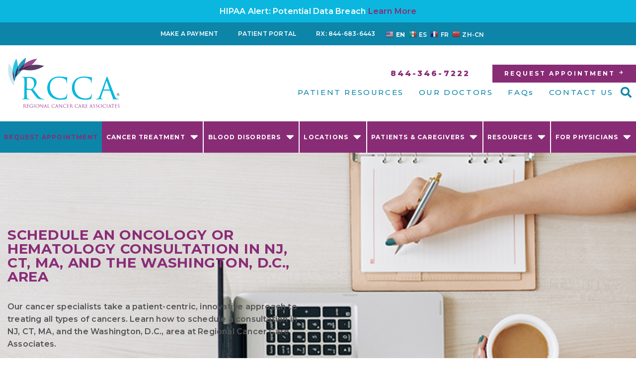

--- FILE ---
content_type: text/html; charset=UTF-8
request_url: https://www.regionalcancercare.org/request-appointment/
body_size: 37559
content:
<!DOCTYPE html>
<html lang="en-US">
<head>
    	
	<!-- Set up Meta -->
	<meta http-equiv="X-UA-Compatible" content="IE=edge"/>
	<meta charset="UTF-8">
<script>
var gform;gform||(document.addEventListener("gform_main_scripts_loaded",function(){gform.scriptsLoaded=!0}),document.addEventListener("gform/theme/scripts_loaded",function(){gform.themeScriptsLoaded=!0}),window.addEventListener("DOMContentLoaded",function(){gform.domLoaded=!0}),gform={domLoaded:!1,scriptsLoaded:!1,themeScriptsLoaded:!1,isFormEditor:()=>"function"==typeof InitializeEditor,callIfLoaded:function(o){return!(!gform.domLoaded||!gform.scriptsLoaded||!gform.themeScriptsLoaded&&!gform.isFormEditor()||(gform.isFormEditor()&&console.warn("The use of gform.initializeOnLoaded() is deprecated in the form editor context and will be removed in Gravity Forms 3.1."),o(),0))},initializeOnLoaded:function(o){gform.callIfLoaded(o)||(document.addEventListener("gform_main_scripts_loaded",()=>{gform.scriptsLoaded=!0,gform.callIfLoaded(o)}),document.addEventListener("gform/theme/scripts_loaded",()=>{gform.themeScriptsLoaded=!0,gform.callIfLoaded(o)}),window.addEventListener("DOMContentLoaded",()=>{gform.domLoaded=!0,gform.callIfLoaded(o)}))},hooks:{action:{},filter:{}},addAction:function(o,r,e,t){gform.addHook("action",o,r,e,t)},addFilter:function(o,r,e,t){gform.addHook("filter",o,r,e,t)},doAction:function(o){gform.doHook("action",o,arguments)},applyFilters:function(o){return gform.doHook("filter",o,arguments)},removeAction:function(o,r){gform.removeHook("action",o,r)},removeFilter:function(o,r,e){gform.removeHook("filter",o,r,e)},addHook:function(o,r,e,t,n){null==gform.hooks[o][r]&&(gform.hooks[o][r]=[]);var d=gform.hooks[o][r];null==n&&(n=r+"_"+d.length),gform.hooks[o][r].push({tag:n,callable:e,priority:t=null==t?10:t})},doHook:function(r,o,e){var t;if(e=Array.prototype.slice.call(e,1),null!=gform.hooks[r][o]&&((o=gform.hooks[r][o]).sort(function(o,r){return o.priority-r.priority}),o.forEach(function(o){"function"!=typeof(t=o.callable)&&(t=window[t]),"action"==r?t.apply(null,e):e[0]=t.apply(null,e)})),"filter"==r)return e[0]},removeHook:function(o,r,t,n){var e;null!=gform.hooks[o][r]&&(e=(e=gform.hooks[o][r]).filter(function(o,r,e){return!!(null!=n&&n!=o.tag||null!=t&&t!=o.priority)}),gform.hooks[o][r]=e)}});
</script>


	<!-- Set the viewport width to device width for mobile -->
	<meta name="viewport" content="width=device-width, initial-scale=1, maximum-scale=5, user-scalable=yes">
	<!-- Remove Microsoft Edge's & Safari phone-email styling -->
	<meta name="format-detection" content="telephone=no,email=no,url=no">
	<meta name='robots' content='index, follow, max-image-preview:large, max-snippet:-1, max-video-preview:-1' />

	<!-- This site is optimized with the Yoast SEO plugin v26.1.1 - https://yoast.com/wordpress/plugins/seo/ -->
	<title>Request an Appointment in NJ, CT, &amp; MA – Regional Cancer Care Associates</title>
<link crossorigin data-rocket-preconnect href="https://fonts.googleapis.com" rel="preconnect">
<link crossorigin data-rocket-preconnect href="https://cdn.schemaapp.com" rel="preconnect">
<link crossorigin data-rocket-preconnect href="https://acsbapp.com" rel="preconnect"><link rel="preload" data-rocket-preload as="image" href="https://www.regionalcancercare.org/wp-content/uploads/2021/10/RequestAppointmentContact.jpg" fetchpriority="high">
	<meta name="description" content="Our cancer specialists take a patient-centric, innovative approach to treating all types of cancers. Learn how to schedule a consultation in NJ, CT, MA, and the Washington, D.C., area at Regional Cancer Care Associates." />
	<link rel="canonical" href="https://www.regionalcancercare.org/request-appointment/" />
	<meta property="og:locale" content="en_US" />
	<meta property="og:type" content="article" />
	<meta property="og:title" content="Request an Appointment in NJ, CT, &amp; MA – Regional Cancer Care Associates" />
	<meta property="og:description" content="Our cancer specialists take a patient-centric, innovative approach to treating all types of cancers. Learn how to schedule a consultation in NJ, CT, MA, and the Washington, D.C., area at Regional Cancer Care Associates." />
	<meta property="og:url" content="https://www.regionalcancercare.org/request-appointment/" />
	<meta property="og:site_name" content="Regional Cancer Care Associates" />
	<meta property="article:modified_time" content="2025-11-21T15:18:01+00:00" />
	<meta name="twitter:card" content="summary_large_image" />
	<meta name="twitter:label1" content="Est. reading time" />
	<meta name="twitter:data1" content="5 minutes" />
	<!-- / Yoast SEO plugin. -->


<link rel='dns-prefetch' href='//fonts.googleapis.com' />
<link rel="alternate" type="application/rss+xml" title="Regional Cancer Care Associates &raquo; Feed" href="https://www.regionalcancercare.org/feed/" />
<link rel="alternate" title="oEmbed (JSON)" type="application/json+oembed" href="https://www.regionalcancercare.org/wp-json/oembed/1.0/embed?url=https%3A%2F%2Fwww.regionalcancercare.org%2Frequest-appointment%2F" />
<link rel="alternate" title="oEmbed (XML)" type="text/xml+oembed" href="https://www.regionalcancercare.org/wp-json/oembed/1.0/embed?url=https%3A%2F%2Fwww.regionalcancercare.org%2Frequest-appointment%2F&#038;format=xml" />
<style id='wp-img-auto-sizes-contain-inline-css'>
img:is([sizes=auto i],[sizes^="auto," i]){contain-intrinsic-size:3000px 1500px}
/*# sourceURL=wp-img-auto-sizes-contain-inline-css */
</style>
<style id='classic-theme-styles-inline-css'>
/*! This file is auto-generated */
.wp-block-button__link{color:#fff;background-color:#32373c;border-radius:9999px;box-shadow:none;text-decoration:none;padding:calc(.667em + 2px) calc(1.333em + 2px);font-size:1.125em}.wp-block-file__button{background:#32373c;color:#fff;text-decoration:none}
/*# sourceURL=/wp-includes/css/classic-themes.min.css */
</style>
<link rel='stylesheet' id='materialIcons-css' href='https://fonts.googleapis.com/icon?family=Material+Icons&#038;ver=857756e202800ba5c2a5dbb4a3cc7e89' media='all' />
<link rel='stylesheet' id='cmHipaaAdminStyle-css' href='https://www.regionalcancercare.org/wp-content/plugins/codemonkeys-hipaa-forms//css/style.css?ver=857756e202800ba5c2a5dbb4a3cc7e89' media='all' />
<link rel='stylesheet' id='custom-gravity-style-css' href='https://www.regionalcancercare.org/wp-content/plugins/codemonkeys-hipaa-forms//css/style.css?ver=857756e202800ba5c2a5dbb4a3cc7e89' media='all' />
<style id='custom-gravity-style-inline-css'>

                        #gform_5 .gform_fileupload_multifile {
                            display: none;
                        }
                    
/*# sourceURL=custom-gravity-style-inline-css */
</style>
<link rel='stylesheet' id='wpsl-styles-css' href='https://www.regionalcancercare.org/wp-content/plugins/wp-store-locator/css/styles.min.css?ver=2.2.261' media='all' />
<link rel='stylesheet' id='google-fonts-css' href='https://fonts.googleapis.com/css2?family=Montserrat:ital,wght@0,300;0,400;0,500;0,600;0,700;0,800;1,700&#038;display=swap' media='all' />
<link rel='stylesheet' id='elementor-frontend-css' href='https://www.regionalcancercare.org/wp-content/uploads/elementor/css/custom-frontend.min.css?ver=1768940312' media='all' />
<style id='elementor-frontend-inline-css'>
.elementor-kit-6{--e-global-color-primary:#892C76;--e-global-color-secondary:#0BB7DF;--e-global-color-text:#545454;--e-global-color-accent:#942B82;--e-global-color-12dd2f5:#391947;--e-global-color-79790be:#BEE6EF;--e-global-color-be997ba:#0C85A8;--e-global-typography-primary-font-family:"Roboto";--e-global-typography-primary-font-weight:600;--e-global-typography-secondary-font-family:"Roboto Slab";--e-global-typography-secondary-font-weight:400;--e-global-typography-text-font-family:"Montserrat";--e-global-typography-text-font-size:1rem;--e-global-typography-text-font-weight:700;--e-global-typography-text-line-height:1.6em;--e-global-typography-text-letter-spacing:0.3px;--e-global-typography-accent-font-family:"Montserrat";--e-global-typography-accent-font-size:1rem;--e-global-typography-accent-font-weight:500;--e-global-typography-accent-line-height:1.2em;--e-global-typography-accent-letter-spacing:0.4px;font-size:1rem;letter-spacing:0.2px;}.elementor-kit-6 e-page-transition{background-color:#FFBC7D;}.elementor-kit-6 a{text-decoration:none;}.elementor-kit-6 h1{font-size:1.75rem;font-weight:500;text-transform:uppercase;line-height:1.1em;letter-spacing:1px;}.elementor-kit-6 h2{font-size:1.625rem;font-weight:600;text-transform:uppercase;line-height:1em;letter-spacing:1.3px;}.elementor-kit-6 h3{font-size:1.375rem;font-weight:500;text-transform:uppercase;line-height:1.06em;letter-spacing:0.9px;}.elementor-kit-6 h4{font-size:1rem;line-height:1.2em;letter-spacing:0.4px;}.elementor-kit-6 button,.elementor-kit-6 input[type="button"],.elementor-kit-6 input[type="submit"],.elementor-kit-6 .elementor-button{font-size:0.75rem;font-weight:700;text-transform:uppercase;letter-spacing:3px;border-radius:0px 0px 0px 0px;padding:1em 2em 1em 2em;}.elementor-section.elementor-section-boxed > .elementor-container{max-width:1341px;}.e-con{--container-max-width:1341px;}.elementor-widget:not(:last-child){margin-block-end:0px;}.elementor-element{--widgets-spacing:0px 0px;--widgets-spacing-row:0px;--widgets-spacing-column:0px;}{}h1.entry-title{display:var(--page-title-display);}@media(max-width:1140px){.elementor-section.elementor-section-boxed > .elementor-container{max-width:1024px;}.e-con{--container-max-width:1024px;}}@media(max-width:767px){.elementor-kit-6 button,.elementor-kit-6 input[type="button"],.elementor-kit-6 input[type="submit"],.elementor-kit-6 .elementor-button{letter-spacing:1px;padding:10px 10px 10px 10px;}.elementor-section.elementor-section-boxed > .elementor-container{max-width:767px;}.e-con{--container-max-width:767px;}}
.elementor-13810 .elementor-element.elementor-element-68425be:not(.elementor-motion-effects-element-type-background), .elementor-13810 .elementor-element.elementor-element-68425be > .elementor-motion-effects-container > .elementor-motion-effects-layer{background-image:url("https://www.regionalcancercare.org/wp-content/uploads/2021/10/RequestAppointmentContact.jpg");background-position:center right;background-repeat:no-repeat;background-size:cover;}.elementor-13810 .elementor-element.elementor-element-68425be > .elementor-background-overlay{background-color:#FFFFFF;opacity:0.75;transition:background 0.3s, border-radius 0.3s, opacity 0.3s;}.elementor-13810 .elementor-element.elementor-element-68425be{transition:background 0.3s, border 0.3s, border-radius 0.3s, box-shadow 0.3s;padding:141px 0px 145px 0px;}.elementor-13810 .elementor-element.elementor-element-7d08c3f{width:auto;max-width:auto;}.elementor-13810 .elementor-element.elementor-element-7d08c3f .elementor-heading-title{font-size:1.75rem;font-weight:700;letter-spacing:0.7px;color:var( --e-global-color-primary );}.elementor-13810 .elementor-element.elementor-element-d56bdad > .elementor-widget-container{margin:34px 0px 0px 0px;}.elementor-13810 .elementor-element.elementor-element-d0a192b{margin-top:0px;margin-bottom:37px;}.elementor-13810 .elementor-element.elementor-element-d09e133:not(.elementor-motion-effects-element-type-background), .elementor-13810 .elementor-element.elementor-element-d09e133 > .elementor-motion-effects-container > .elementor-motion-effects-layer{background-color:#FFFFFF;}.elementor-13810 .elementor-element.elementor-element-d09e133{transition:background 0.3s, border 0.3s, border-radius 0.3s, box-shadow 0.3s;padding:40px 40px 40px 40px;}.elementor-13810 .elementor-element.elementor-element-d09e133 > .elementor-background-overlay{transition:background 0.3s, border-radius 0.3s, opacity 0.3s;}.elementor-13810 .elementor-element.elementor-element-d09e133 > .elementor-container{text-align:center;}.elementor-13810 .elementor-element.elementor-element-a0abe74 > .elementor-element-populated{padding:20px 50px 20px 50px;}.elementor-13810 .elementor-element.elementor-element-b2009dc{--spacer-size:50px;}.elementor-13810 .elementor-element.elementor-element-4446773{--spacer-size:20px;}.elementor-13810 .elementor-element.elementor-element-ca6c7c0:not(.elementor-motion-effects-element-type-background) > .elementor-widget-wrap, .elementor-13810 .elementor-element.elementor-element-ca6c7c0 > .elementor-widget-wrap > .elementor-motion-effects-container > .elementor-motion-effects-layer{background-color:#F2F2F2;}.elementor-bc-flex-widget .elementor-13810 .elementor-element.elementor-element-ca6c7c0.elementor-column .elementor-widget-wrap{align-items:center;}.elementor-13810 .elementor-element.elementor-element-ca6c7c0.elementor-column.elementor-element[data-element_type="column"] > .elementor-widget-wrap.elementor-element-populated{align-content:center;align-items:center;}.elementor-13810 .elementor-element.elementor-element-ca6c7c0 > .elementor-element-populated{transition:background 0.3s, border 0.3s, border-radius 0.3s, box-shadow 0.3s;padding:20px 40px 20px 40px;}.elementor-13810 .elementor-element.elementor-element-ca6c7c0 > .elementor-element-populated > .elementor-background-overlay{transition:background 0.3s, border-radius 0.3s, opacity 0.3s;}.elementor-13810 .elementor-element.elementor-element-15f47e0 > .elementor-widget-container{padding:0px 0px 30px 0px;}.elementor-13810 .elementor-element.elementor-element-9272cec{font-size:24px;}.elementor-13810 .elementor-element.elementor-element-0069065{--spacer-size:30px;}.elementor-13810 .elementor-element.elementor-element-8933069{--spacer-size:50px;}.elementor-13810 .elementor-element.elementor-element-9079eeb:not(.elementor-motion-effects-element-type-background), .elementor-13810 .elementor-element.elementor-element-9079eeb > .elementor-motion-effects-container > .elementor-motion-effects-layer{background-color:#FFFFFF;}.elementor-13810 .elementor-element.elementor-element-9079eeb{transition:background 0.3s, border 0.3s, border-radius 0.3s, box-shadow 0.3s;padding:40px 40px 40px 40px;}.elementor-13810 .elementor-element.elementor-element-9079eeb > .elementor-background-overlay{transition:background 0.3s, border-radius 0.3s, opacity 0.3s;}.elementor-13810 .elementor-element.elementor-element-9079eeb > .elementor-container{text-align:center;}.elementor-13810 .elementor-element.elementor-element-aaac8a5 > .elementor-element-populated{padding:20px 50px 20px 50px;}.elementor-13810 .elementor-element.elementor-element-9b80bac{text-align:left;}.elementor-13810 .elementor-element.elementor-element-9b80bac .elementor-heading-title{font-size:1.75rem;font-weight:700;letter-spacing:1.4px;color:var( --e-global-color-be997ba );}.elementor-13810 .elementor-element.elementor-element-98bde60{--spacer-size:20px;}.elementor-13810 .elementor-element.elementor-element-a7f49a9{--spacer-size:50px;}.elementor-13810 .elementor-element.elementor-element-8099fca{text-align:left;}.elementor-13810 .elementor-element.elementor-element-8099fca .elementor-heading-title{font-size:1.75rem;font-weight:700;letter-spacing:1.4px;color:var( --e-global-color-be997ba );}.elementor-13810 .elementor-element.elementor-element-79ba26b{--spacer-size:20px;}.elementor-13810 .elementor-element.elementor-element-a2ccace{--spacer-size:20px;}.elementor-13810 .elementor-element.elementor-element-f638d58{--spacer-size:30px;}.elementor-13810 .elementor-element.elementor-element-5c1922b{margin-top:0px;margin-bottom:34px;}.elementor-bc-flex-widget .elementor-13810 .elementor-element.elementor-element-a6436c1.elementor-column .elementor-widget-wrap{align-items:space-around;}.elementor-13810 .elementor-element.elementor-element-a6436c1.elementor-column.elementor-element[data-element_type="column"] > .elementor-widget-wrap.elementor-element-populated{align-content:space-around;align-items:space-around;}.elementor-13810 .elementor-element.elementor-element-18a0ced{margin-top:0px;margin-bottom:50px;}.elementor-13810 .elementor-element.elementor-element-37660c2:not(.elementor-motion-effects-element-type-background) > .elementor-widget-wrap, .elementor-13810 .elementor-element.elementor-element-37660c2 > .elementor-widget-wrap > .elementor-motion-effects-container > .elementor-motion-effects-layer{background-image:url("https://www.regionalcancercare.org/wp-content/uploads/2021/08/we-are-here-for-you.jpg");background-position:center center;background-repeat:no-repeat;background-size:cover;}.elementor-13810 .elementor-element.elementor-element-37660c2 > .elementor-element-populated{transition:background 0.3s, border 0.3s, border-radius 0.3s, box-shadow 0.3s;padding:78px 0px 78px 0px;}.elementor-13810 .elementor-element.elementor-element-37660c2 > .elementor-element-populated > .elementor-background-overlay{transition:background 0.3s, border-radius 0.3s, opacity 0.3s;}.elementor-13810 .elementor-element.elementor-element-147dc7f > .elementor-widget-container{margin:0px 0px 9px 0px;}.elementor-13810 .elementor-element.elementor-element-147dc7f{text-align:center;}.elementor-13810 .elementor-element.elementor-element-147dc7f .elementor-heading-title{font-weight:700;color:#FFFFFF;}.elementor-13810 .elementor-element.elementor-element-582b021 > .elementor-widget-container{margin:0px 0px 37px 0px;}.elementor-13810 .elementor-element.elementor-element-582b021{text-align:center;color:#FFFFFF;}.elementor-13810 .elementor-element.elementor-element-6b93ff8 > .elementor-element-populated{text-align:left;}@media(max-width:1140px){.elementor-13810 .elementor-element.elementor-element-68425be{padding:50px 10px 50px 10px;}.elementor-13810 .elementor-element.elementor-element-37660c2 > .elementor-element-populated{padding:30px 0px 30px 0px;}}@media(max-width:767px){.elementor-13810 .elementor-element.elementor-element-a0abe74 > .elementor-element-populated{padding:0px 0px 0px 0px;}.elementor-13810 .elementor-element.elementor-element-ca6c7c0 > .elementor-element-populated{padding:20px 20px 20px 20px;}.elementor-13810 .elementor-element.elementor-element-aaac8a5 > .elementor-element-populated{padding:0px 0px 0px 0px;}}@media(min-width:768px){.elementor-13810 .elementor-element.elementor-element-0b9c862{width:2.729%;}.elementor-13810 .elementor-element.elementor-element-a0abe74{width:56.901%;}.elementor-13810 .elementor-element.elementor-element-ca6c7c0{width:40.034%;}.elementor-13810 .elementor-element.elementor-element-11e8118{width:2.707%;}.elementor-13810 .elementor-element.elementor-element-aaac8a5{width:97.293%;}.elementor-13810 .elementor-element.elementor-element-abfe312{width:27%;}.elementor-13810 .elementor-element.elementor-element-415d55c{width:46%;}.elementor-13810 .elementor-element.elementor-element-bfb6be9{width:27%;}}@media(max-width:1140px) and (min-width:768px){.elementor-13810 .elementor-element.elementor-element-4511106{width:100%;}.elementor-13810 .elementor-element.elementor-element-a6436c1{width:100%;}.elementor-13810 .elementor-element.elementor-element-415d55c{width:100%;}}
.elementor-8 .elementor-element.elementor-element-bc8fdef:not(.elementor-motion-effects-element-type-background), .elementor-8 .elementor-element.elementor-element-bc8fdef > .elementor-motion-effects-container > .elementor-motion-effects-layer{background-color:var( --e-global-color-secondary );}.elementor-8 .elementor-element.elementor-element-bc8fdef{transition:background 0.3s, border 0.3s, border-radius 0.3s, box-shadow 0.3s;}.elementor-8 .elementor-element.elementor-element-bc8fdef > .elementor-background-overlay{transition:background 0.3s, border-radius 0.3s, opacity 0.3s;}.elementor-8 .elementor-element.elementor-element-32f7612{text-align:center;color:#FFFFFF;}.elementor-8 .elementor-element.elementor-element-1c45be2b:not(.elementor-motion-effects-element-type-background), .elementor-8 .elementor-element.elementor-element-1c45be2b > .elementor-motion-effects-container > .elementor-motion-effects-layer{background-color:#0C85A8;}.elementor-8 .elementor-element.elementor-element-1c45be2b{transition:background 0.3s, border 0.3s, border-radius 0.3s, box-shadow 0.3s;margin-top:0px;margin-bottom:0px;padding:0px 0px 0px 0px;}.elementor-8 .elementor-element.elementor-element-1c45be2b > .elementor-background-overlay{transition:background 0.3s, border-radius 0.3s, opacity 0.3s;}.elementor-bc-flex-widget .elementor-8 .elementor-element.elementor-element-196f47b6.elementor-column .elementor-widget-wrap{align-items:center;}.elementor-8 .elementor-element.elementor-element-196f47b6.elementor-column.elementor-element[data-element_type="column"] > .elementor-widget-wrap.elementor-element-populated{align-content:center;align-items:center;}.elementor-8 .elementor-element.elementor-element-196f47b6.elementor-column > .elementor-widget-wrap{justify-content:center;}.elementor-8 .elementor-element.elementor-element-7dea9198{width:auto;max-width:auto;}.elementor-8 .elementor-element.elementor-element-7dea9198 > .elementor-widget-container{margin:0px 0px 0px 0px;padding:0px 0px 0px 0px;}.elementor-8 .elementor-element.elementor-element-7dea9198 .elementor-menu-toggle{margin:0 auto;}.elementor-8 .elementor-element.elementor-element-7dea9198 .elementor-nav-menu .elementor-item{font-size:12px;text-transform:uppercase;}.elementor-8 .elementor-element.elementor-element-7dea9198 .elementor-nav-menu--main .elementor-item{color:#FFFFFF;fill:#FFFFFF;}.elementor-8 .elementor-element.elementor-element-7dea9198 .elementor-nav-menu--main .elementor-item:hover,
					.elementor-8 .elementor-element.elementor-element-7dea9198 .elementor-nav-menu--main .elementor-item.elementor-item-active,
					.elementor-8 .elementor-element.elementor-element-7dea9198 .elementor-nav-menu--main .elementor-item.highlighted,
					.elementor-8 .elementor-element.elementor-element-7dea9198 .elementor-nav-menu--main .elementor-item:focus{color:var( --e-global-color-79790be );fill:var( --e-global-color-79790be );}.elementor-8 .elementor-element.elementor-element-7053d859{width:auto;max-width:auto;}.elementor-8 .elementor-element.elementor-element-d15ed69:not(.elementor-motion-effects-element-type-background), .elementor-8 .elementor-element.elementor-element-d15ed69 > .elementor-motion-effects-container > .elementor-motion-effects-layer{background-color:var( --e-global-color-be997ba );}.elementor-8 .elementor-element.elementor-element-d15ed69{transition:background 0.3s, border 0.3s, border-radius 0.3s, box-shadow 0.3s;}.elementor-8 .elementor-element.elementor-element-d15ed69 > .elementor-background-overlay{transition:background 0.3s, border-radius 0.3s, opacity 0.3s;}.elementor-8 .elementor-element.elementor-element-15f56f2 > .elementor-element-populated{padding:0px 0px 0px 0px;}.elementor-8 .elementor-element.elementor-element-80a5fd2 .elementor-tab-title{border-width:0px;border-color:#02010100;padding:0px 0px 5px 0px;}.elementor-8 .elementor-element.elementor-element-80a5fd2 .elementor-tab-content{border-width:0px;border-block-end-color:#02010100;color:#FFFFFF;font-size:0.75rem;}.elementor-8 .elementor-element.elementor-element-80a5fd2 .elementor-toggle-item:not(:last-child){margin-block-end:0px;}.elementor-8 .elementor-element.elementor-element-80a5fd2 .elementor-toggle-title, .elementor-8 .elementor-element.elementor-element-80a5fd2 .elementor-toggle-icon{color:#FFFFFF;}.elementor-8 .elementor-element.elementor-element-80a5fd2 .elementor-toggle-icon svg{fill:#FFFFFF;}.elementor-8 .elementor-element.elementor-element-80a5fd2 .elementor-toggle-title{text-decoration:none;line-height:2.3em;letter-spacing:3.6px;}.elementor-8 .elementor-element.elementor-element-9be5e0a > .elementor-container > .elementor-column > .elementor-widget-wrap{align-content:center;align-items:center;}.elementor-8 .elementor-element.elementor-element-9be5e0a{margin-top:25px;margin-bottom:32px;}.elementor-8 .elementor-element.elementor-element-0163bc2 > .elementor-element-populated{padding:0px 0px 0px 0px;}.elementor-8 .elementor-element.elementor-element-43e136c{text-align:center;}.elementor-8 .elementor-element.elementor-element-43e136c img{width:100%;max-width:229px;}.elementor-8 .elementor-element.elementor-element-273ddd7.elementor-column > .elementor-widget-wrap{justify-content:flex-end;}.elementor-8 .elementor-element.elementor-element-273ddd7 > .elementor-element-populated{padding:0px 0px 0px 0px;}.elementor-8 .elementor-element.elementor-element-ac1a73f .elementor-button{background-color:#02010100;font-size:0.97rem;font-weight:900;line-height:1.5em;letter-spacing:3.1px;fill:var( --e-global-color-primary );color:var( --e-global-color-primary );padding:0px 0px 0px 0px;}.elementor-8 .elementor-element.elementor-element-ac1a73f{width:auto;max-width:auto;}.elementor-8 .elementor-element.elementor-element-ac1a73f > .elementor-widget-container{margin:0px 45px 0px 0px;}.elementor-8 .elementor-element.elementor-element-ac1a73f .elementor-button:hover, .elementor-8 .elementor-element.elementor-element-ac1a73f .elementor-button:focus{color:var( --e-global-color-secondary );}.elementor-8 .elementor-element.elementor-element-ac1a73f .elementor-button:hover svg, .elementor-8 .elementor-element.elementor-element-ac1a73f .elementor-button:focus svg{fill:var( --e-global-color-secondary );}.elementor-8 .elementor-element.elementor-element-e79537d .elementor-button:hover, .elementor-8 .elementor-element.elementor-element-e79537d .elementor-button:focus{background-color:var( --e-global-color-secondary );}.elementor-8 .elementor-element.elementor-element-e79537d{width:auto;max-width:auto;}.elementor-8 .elementor-element.elementor-element-e79537d .elementor-button-content-wrapper{flex-direction:row-reverse;}.elementor-8 .elementor-element.elementor-element-654f974{width:auto;max-width:auto;--e-nav-menu-horizontal-menu-item-margin:calc( 30px / 2 );}.elementor-8 .elementor-element.elementor-element-654f974 > .elementor-widget-container{margin:0px 5px 0px 0px;}.elementor-8 .elementor-element.elementor-element-654f974 .elementor-nav-menu .elementor-item{font-size:15px;font-weight:500;line-height:1.8em;letter-spacing:2.6px;}.elementor-8 .elementor-element.elementor-element-654f974 .elementor-nav-menu--main .elementor-item{color:var( --e-global-color-be997ba );fill:var( --e-global-color-be997ba );padding-left:0px;padding-right:0px;padding-top:0px;padding-bottom:0px;}.elementor-8 .elementor-element.elementor-element-654f974 .elementor-nav-menu--main .elementor-item:hover,
					.elementor-8 .elementor-element.elementor-element-654f974 .elementor-nav-menu--main .elementor-item.elementor-item-active,
					.elementor-8 .elementor-element.elementor-element-654f974 .elementor-nav-menu--main .elementor-item.highlighted,
					.elementor-8 .elementor-element.elementor-element-654f974 .elementor-nav-menu--main .elementor-item:focus{color:var( --e-global-color-primary );fill:var( --e-global-color-primary );}.elementor-8 .elementor-element.elementor-element-654f974 .elementor-nav-menu--main:not(.elementor-nav-menu--layout-horizontal) .elementor-nav-menu > li:not(:last-child){margin-bottom:30px;}.elementor-8 .elementor-element.elementor-element-5286198{width:auto;max-width:auto;}.elementor-8 .elementor-element.elementor-element-5286198 .elementor-search-form__toggle{--e-search-form-toggle-size:40px;--e-search-form-toggle-color:var( --e-global-color-be997ba );--e-search-form-toggle-background-color:#02010100;}.elementor-8 .elementor-element.elementor-element-5286198:not(.elementor-search-form--skin-full_screen) .elementor-search-form__container{border-radius:3px;}.elementor-8 .elementor-element.elementor-element-5286198.elementor-search-form--skin-full_screen input[type="search"].elementor-search-form__input{border-radius:3px;}.elementor-8 .elementor-element.elementor-element-5286198 .elementor-search-form__toggle:hover{--e-search-form-toggle-color:var( --e-global-color-primary );}.elementor-8 .elementor-element.elementor-element-5286198 .elementor-search-form__toggle:focus{--e-search-form-toggle-color:var( --e-global-color-primary );}.elementor-8 .elementor-element.elementor-element-aa453b1 .elementor-menu-toggle{margin:0 auto;background-color:#892C7600;}.elementor-8 .elementor-element.elementor-element-aa453b1 .elementor-nav-menu--dropdown a, .elementor-8 .elementor-element.elementor-element-aa453b1 .elementor-menu-toggle{color:#FFFFFF;}.elementor-8 .elementor-element.elementor-element-aa453b1 .elementor-nav-menu--dropdown{background-color:var( --e-global-color-be997ba );}.elementor-8 .elementor-element.elementor-element-aa453b1 .elementor-nav-menu--dropdown a:hover,
					.elementor-8 .elementor-element.elementor-element-aa453b1 .elementor-nav-menu--dropdown a.elementor-item-active,
					.elementor-8 .elementor-element.elementor-element-aa453b1 .elementor-nav-menu--dropdown a.highlighted{background-color:var( --e-global-color-primary );}.elementor-8 .elementor-element.elementor-element-aa453b1 .elementor-nav-menu--dropdown .elementor-item, .elementor-8 .elementor-element.elementor-element-aa453b1 .elementor-nav-menu--dropdown  .elementor-sub-item{text-transform:uppercase;}.elementor-8 .elementor-element.elementor-element-aa453b1 .elementor-nav-menu--main .elementor-nav-menu--dropdown, .elementor-8 .elementor-element.elementor-element-aa453b1 .elementor-nav-menu__container.elementor-nav-menu--dropdown{box-shadow:0px 0px 10px 0px rgba(0,0,0,0.5);}.elementor-8 .elementor-element.elementor-element-aa453b1 .elementor-nav-menu--dropdown li:not(:last-child){border-style:solid;border-color:var( --e-global-color-79790be );border-bottom-width:1px;}.elementor-8 .elementor-element.elementor-element-aa453b1 div.elementor-menu-toggle{color:var( --e-global-color-be997ba );}.elementor-8 .elementor-element.elementor-element-aa453b1 div.elementor-menu-toggle svg{fill:var( --e-global-color-be997ba );}.elementor-8 .elementor-element.elementor-element-596ab76:not(.elementor-motion-effects-element-type-background) > .elementor-widget-wrap, .elementor-8 .elementor-element.elementor-element-596ab76 > .elementor-widget-wrap > .elementor-motion-effects-container > .elementor-motion-effects-layer{background-color:var( --e-global-color-primary );}.elementor-8 .elementor-element.elementor-element-596ab76 > .elementor-element-populated{transition:background 0.3s, border 0.3s, border-radius 0.3s, box-shadow 0.3s;text-align:center;}.elementor-8 .elementor-element.elementor-element-596ab76 > .elementor-element-populated > .elementor-background-overlay{transition:background 0.3s, border-radius 0.3s, opacity 0.3s;}.elementor-8 .elementor-element.elementor-element-2422f54 .elementor-button{background-color:var( --e-global-color-primary );font-size:0.97rem;font-weight:900;line-height:1.5em;letter-spacing:3.1px;fill:#FFFFFF;color:#FFFFFF;padding:0px 0px 0px 0px;}.elementor-8 .elementor-element.elementor-element-2422f54 > .elementor-widget-container{margin:0px 45px 0px 0px;}.elementor-8 .elementor-element.elementor-element-2422f54 .elementor-button:hover, .elementor-8 .elementor-element.elementor-element-2422f54 .elementor-button:focus{color:var( --e-global-color-secondary );}.elementor-8 .elementor-element.elementor-element-2422f54 .elementor-button:hover svg, .elementor-8 .elementor-element.elementor-element-2422f54 .elementor-button:focus svg{fill:var( --e-global-color-secondary );}.elementor-8 .elementor-element.elementor-element-3885b4d:not(.elementor-motion-effects-element-type-background) > .elementor-widget-wrap, .elementor-8 .elementor-element.elementor-element-3885b4d > .elementor-widget-wrap > .elementor-motion-effects-container > .elementor-motion-effects-layer{background-color:var( --e-global-color-primary );}.elementor-8 .elementor-element.elementor-element-3885b4d > .elementor-element-populated{transition:background 0.3s, border 0.3s, border-radius 0.3s, box-shadow 0.3s;}.elementor-8 .elementor-element.elementor-element-3885b4d > .elementor-element-populated > .elementor-background-overlay{transition:background 0.3s, border-radius 0.3s, opacity 0.3s;}.elementor-8 .elementor-element.elementor-element-f315d02 .elementor-button:hover, .elementor-8 .elementor-element.elementor-element-f315d02 .elementor-button:focus{background-color:#02010100;color:var( --e-global-color-secondary );}.elementor-8 .elementor-element.elementor-element-f315d02 .elementor-button{text-shadow:0px 0px 10px rgba(0,0,0,0.3);}.elementor-8 .elementor-element.elementor-element-f315d02 .elementor-button:hover svg, .elementor-8 .elementor-element.elementor-element-f315d02 .elementor-button:focus svg{fill:var( --e-global-color-secondary );}.elementor-8 .elementor-element.elementor-element-db36098:not(.elementor-motion-effects-element-type-background), .elementor-8 .elementor-element.elementor-element-db36098 > .elementor-motion-effects-container > .elementor-motion-effects-layer{background-color:var( --e-global-color-primary );}.elementor-8 .elementor-element.elementor-element-db36098{transition:background 0.3s, border 0.3s, border-radius 0.3s, box-shadow 0.3s;}.elementor-8 .elementor-element.elementor-element-db36098 > .elementor-background-overlay{transition:background 0.3s, border-radius 0.3s, opacity 0.3s;}.elementor-8 .elementor-element.elementor-element-f83a713 > .elementor-element-populated{padding:0px 0px 0px 0px;}.elementor-8 .elementor-element.elementor-element-2694a31 .elementor-nav-menu .elementor-item{font-size:0.75rem;font-weight:700;text-transform:uppercase;line-height:2.3em;letter-spacing:1.2px;}.elementor-8 .elementor-element.elementor-element-2694a31 .elementor-nav-menu--main .elementor-item{color:#FFFFFF;fill:#FFFFFF;padding-left:0px;padding-right:0px;padding-top:18px;padding-bottom:18px;}.elementor-8 .elementor-element.elementor-element-2694a31 .elementor-nav-menu--main .elementor-item:hover,
					.elementor-8 .elementor-element.elementor-element-2694a31 .elementor-nav-menu--main .elementor-item.elementor-item-active,
					.elementor-8 .elementor-element.elementor-element-2694a31 .elementor-nav-menu--main .elementor-item.highlighted,
					.elementor-8 .elementor-element.elementor-element-2694a31 .elementor-nav-menu--main .elementor-item:focus{color:var( --e-global-color-primary );}.elementor-8 .elementor-element.elementor-element-2694a31 .elementor-nav-menu--main:not(.e--pointer-framed) .elementor-item:before,
					.elementor-8 .elementor-element.elementor-element-2694a31 .elementor-nav-menu--main:not(.e--pointer-framed) .elementor-item:after{background-color:#F2F2F2;}.elementor-8 .elementor-element.elementor-element-2694a31 .e--pointer-framed .elementor-item:before,
					.elementor-8 .elementor-element.elementor-element-2694a31 .e--pointer-framed .elementor-item:after{border-color:#F2F2F2;}.elementor-8 .elementor-element.elementor-element-2694a31 .elementor-nav-menu--main .elementor-item.elementor-item-active{color:var( --e-global-color-primary );}.elementor-8 .elementor-element.elementor-element-2694a31 .elementor-nav-menu--main:not(.e--pointer-framed) .elementor-item.elementor-item-active:before,
					.elementor-8 .elementor-element.elementor-element-2694a31 .elementor-nav-menu--main:not(.e--pointer-framed) .elementor-item.elementor-item-active:after{background-color:#FFFFFF;}.elementor-8 .elementor-element.elementor-element-2694a31 .e--pointer-framed .elementor-item.elementor-item-active:before,
					.elementor-8 .elementor-element.elementor-element-2694a31 .e--pointer-framed .elementor-item.elementor-item-active:after{border-color:#FFFFFF;}.elementor-8 .elementor-element.elementor-element-2694a31{--e-nav-menu-horizontal-menu-item-margin:calc( 0px / 2 );}.elementor-8 .elementor-element.elementor-element-2694a31 .elementor-nav-menu--main:not(.elementor-nav-menu--layout-horizontal) .elementor-nav-menu > li:not(:last-child){margin-bottom:0px;}.elementor-8 .elementor-element.elementor-element-2694a31 .elementor-nav-menu--dropdown a, .elementor-8 .elementor-element.elementor-element-2694a31 .elementor-menu-toggle{color:var( --e-global-color-text );}.elementor-8 .elementor-element.elementor-element-2694a31 .elementor-nav-menu--dropdown{background-color:#F2F2F2;}.elementor-8 .elementor-element.elementor-element-2694a31 .elementor-nav-menu--dropdown a:hover,
					.elementor-8 .elementor-element.elementor-element-2694a31 .elementor-nav-menu--dropdown a.elementor-item-active,
					.elementor-8 .elementor-element.elementor-element-2694a31 .elementor-nav-menu--dropdown a.highlighted,
					.elementor-8 .elementor-element.elementor-element-2694a31 .elementor-menu-toggle:hover{color:var( --e-global-color-secondary );}.elementor-8 .elementor-element.elementor-element-2694a31 .elementor-nav-menu--dropdown a:hover,
					.elementor-8 .elementor-element.elementor-element-2694a31 .elementor-nav-menu--dropdown a.elementor-item-active,
					.elementor-8 .elementor-element.elementor-element-2694a31 .elementor-nav-menu--dropdown a.highlighted{background-color:#F2F2F2;}.elementor-8 .elementor-element.elementor-element-2694a31 .elementor-nav-menu--dropdown .elementor-item, .elementor-8 .elementor-element.elementor-element-2694a31 .elementor-nav-menu--dropdown  .elementor-sub-item{font-size:0.75rem;font-weight:700;text-transform:uppercase;letter-spacing:1.8px;}.elementor-8 .elementor-element.elementor-element-2694a31 .elementor-nav-menu--dropdown a{padding-left:0px;padding-right:0px;padding-top:5px;padding-bottom:5px;}@media(max-width:1200px){.elementor-8 .elementor-element.elementor-element-ac1a73f{width:auto;max-width:auto;}.elementor-8 .elementor-element.elementor-element-ac1a73f > .elementor-widget-container{margin:0px 45px 0px 0px;}.elementor-8 .elementor-element.elementor-element-aa453b1{width:auto;max-width:auto;}.elementor-8 .elementor-element.elementor-element-aa453b1 .elementor-nav-menu--main > .elementor-nav-menu > li > .elementor-nav-menu--dropdown, .elementor-8 .elementor-element.elementor-element-aa453b1 .elementor-nav-menu__container.elementor-nav-menu--dropdown{margin-top:50px !important;}.elementor-8 .elementor-element.elementor-element-2422f54{width:auto;max-width:auto;}.elementor-8 .elementor-element.elementor-element-2422f54 > .elementor-widget-container{margin:0px 0px 0px 0px;}}@media(min-width:768px){.elementor-8 .elementor-element.elementor-element-0163bc2{width:20%;}.elementor-8 .elementor-element.elementor-element-273ddd7{width:80%;}}@media(max-width:1140px){.elementor-8 .elementor-element.elementor-element-273ddd7 > .elementor-element-populated{padding:0px 5px 0px 0px;}.elementor-8 .elementor-element.elementor-element-ac1a73f{width:auto;max-width:auto;}.elementor-8 .elementor-element.elementor-element-ac1a73f > .elementor-widget-container{margin:0px 35px 0px 0px;}.elementor-8 .elementor-element.elementor-element-aa453b1{width:auto;max-width:auto;--nav-menu-icon-size:25px;}.elementor-8 .elementor-element.elementor-element-aa453b1 .elementor-nav-menu--main > .elementor-nav-menu > li > .elementor-nav-menu--dropdown, .elementor-8 .elementor-element.elementor-element-aa453b1 .elementor-nav-menu__container.elementor-nav-menu--dropdown{margin-top:40px !important;}.elementor-8 .elementor-element.elementor-element-aa453b1 .elementor-menu-toggle{border-width:0px;border-radius:0px;}.elementor-8 .elementor-element.elementor-element-2422f54{width:auto;max-width:auto;}.elementor-8 .elementor-element.elementor-element-2422f54 > .elementor-widget-container{margin:0px 0px 0px 0px;}}@media(max-width:767px){.elementor-8 .elementor-element.elementor-element-7053d859 > .elementor-widget-container{margin:10px 0px 10px 0px;}.elementor-8 .elementor-element.elementor-element-9be5e0a{margin-top:20px;margin-bottom:0px;}.elementor-8 .elementor-element.elementor-element-0163bc2{width:50%;}.elementor-8 .elementor-element.elementor-element-43e136c > .elementor-widget-container{margin:0px 0px 15px 0px;}.elementor-8 .elementor-element.elementor-element-43e136c{text-align:left;}.elementor-8 .elementor-element.elementor-element-43e136c img{width:100%;max-width:100%;}.elementor-8 .elementor-element.elementor-element-273ddd7{width:50%;}.elementor-8 .elementor-element.elementor-element-273ddd7 > .elementor-element-populated{padding:0px 5px 0px 0px;}.elementor-8 .elementor-element.elementor-element-aa453b1 .elementor-nav-menu--main > .elementor-nav-menu > li > .elementor-nav-menu--dropdown, .elementor-8 .elementor-element.elementor-element-aa453b1 .elementor-nav-menu__container.elementor-nav-menu--dropdown{margin-top:10px !important;}.elementor-8 .elementor-element.elementor-element-596ab76{width:50%;}.elementor-bc-flex-widget .elementor-8 .elementor-element.elementor-element-596ab76.elementor-column .elementor-widget-wrap{align-items:center;}.elementor-8 .elementor-element.elementor-element-596ab76.elementor-column.elementor-element[data-element_type="column"] > .elementor-widget-wrap.elementor-element-populated{align-content:center;align-items:center;}.elementor-8 .elementor-element.elementor-element-596ab76.elementor-column > .elementor-widget-wrap{justify-content:center;}.elementor-8 .elementor-element.elementor-element-596ab76 > .elementor-element-populated{margin:0px 0px 0px 0px;--e-column-margin-right:0px;--e-column-margin-left:0px;padding:5px 5px 5px 15px;}.elementor-8 .elementor-element.elementor-element-2422f54 > .elementor-widget-container{padding:0px 0px 0px 0px;}.elementor-8 .elementor-element.elementor-element-2422f54 .elementor-button{font-size:0.8rem;}.elementor-8 .elementor-element.elementor-element-3885b4d{width:50%;}.elementor-bc-flex-widget .elementor-8 .elementor-element.elementor-element-3885b4d.elementor-column .elementor-widget-wrap{align-items:center;}.elementor-8 .elementor-element.elementor-element-3885b4d.elementor-column.elementor-element[data-element_type="column"] > .elementor-widget-wrap.elementor-element-populated{align-content:center;align-items:center;}.elementor-8 .elementor-element.elementor-element-3885b4d.elementor-column > .elementor-widget-wrap{justify-content:center;}.elementor-8 .elementor-element.elementor-element-3885b4d > .elementor-element-populated{margin:0px 0px 0px 1px;--e-column-margin-right:0px;--e-column-margin-left:1px;padding:5px 5px 5px 5px;}.elementor-8 .elementor-element.elementor-element-f315d02 .elementor-button{font-size:0.7rem;}}/* Start custom CSS */a.glink span {
    margin-right: 5px;
    font-size: 12px !important;
    vertical-align: middle;
    color: white;
}/* End custom CSS */
.elementor-189 .elementor-element.elementor-element-cb655b2{margin-top:25px;margin-bottom:65px;padding:0px 0px 0px 0px;}.elementor-189 .elementor-element.elementor-element-01d5be6 > .elementor-element-populated{padding:0px 0px 0px 0px;}.elementor-189 .elementor-element.elementor-element-b3e26cd{text-align:left;}.elementor-189 .elementor-element.elementor-element-b3e26cd img{width:100%;max-width:181px;}.elementor-189 .elementor-element.elementor-element-7c5af44 > .elementor-widget-container{margin:0px 0px 10px 0px;}.elementor-189 .elementor-element.elementor-element-7c5af44 .elementor-heading-title{font-weight:700;color:var( --e-global-color-secondary );}.elementor-189 .elementor-element.elementor-element-e2b3afd .elementor-nav-menu .elementor-item{font-size:0.75rem;font-weight:700;text-transform:uppercase;line-height:2.5em;letter-spacing:3px;}.elementor-189 .elementor-element.elementor-element-e2b3afd .elementor-nav-menu--main .elementor-item{color:var( --e-global-color-text );fill:var( --e-global-color-text );padding-left:0px;padding-right:0px;padding-top:0px;padding-bottom:0px;}.elementor-189 .elementor-element.elementor-element-e2b3afd .elementor-nav-menu--main .elementor-item:hover,
					.elementor-189 .elementor-element.elementor-element-e2b3afd .elementor-nav-menu--main .elementor-item.elementor-item-active,
					.elementor-189 .elementor-element.elementor-element-e2b3afd .elementor-nav-menu--main .elementor-item.highlighted,
					.elementor-189 .elementor-element.elementor-element-e2b3afd .elementor-nav-menu--main .elementor-item:focus{color:var( --e-global-color-secondary );fill:var( --e-global-color-secondary );}.elementor-189 .elementor-element.elementor-element-80f5d10 > .elementor-widget-container{margin:0px 0px 10px 0px;}.elementor-189 .elementor-element.elementor-element-80f5d10 .elementor-heading-title{font-weight:700;color:var( --e-global-color-secondary );}.elementor-189 .elementor-element.elementor-element-6d8ed56 .elementor-nav-menu .elementor-item{font-size:0.75rem;font-weight:700;text-transform:uppercase;line-height:2.5em;letter-spacing:3px;}.elementor-189 .elementor-element.elementor-element-6d8ed56 .elementor-nav-menu--main .elementor-item{color:var( --e-global-color-text );fill:var( --e-global-color-text );padding-left:0px;padding-right:0px;padding-top:0px;padding-bottom:0px;}.elementor-189 .elementor-element.elementor-element-6d8ed56 .elementor-nav-menu--main .elementor-item:hover,
					.elementor-189 .elementor-element.elementor-element-6d8ed56 .elementor-nav-menu--main .elementor-item.elementor-item-active,
					.elementor-189 .elementor-element.elementor-element-6d8ed56 .elementor-nav-menu--main .elementor-item.highlighted,
					.elementor-189 .elementor-element.elementor-element-6d8ed56 .elementor-nav-menu--main .elementor-item:focus{color:var( --e-global-color-secondary );fill:var( --e-global-color-secondary );}.elementor-189 .elementor-element.elementor-element-97eac18 > .elementor-widget-container{margin:0px 0px 10px 0px;}.elementor-189 .elementor-element.elementor-element-97eac18 .elementor-heading-title{font-weight:700;color:var( --e-global-color-secondary );}.elementor-189 .elementor-element.elementor-element-bb4aae0 .elementor-button{background-color:#02010100;line-height:1.5em;fill:var( --e-global-color-text );color:var( --e-global-color-text );padding:0px 0px 0px 0px;}.elementor-189 .elementor-element.elementor-element-bb4aae0 > .elementor-widget-container{margin:0px 0px 10px 0px;}.elementor-189 .elementor-element.elementor-element-bb4aae0 .elementor-button:hover, .elementor-189 .elementor-element.elementor-element-bb4aae0 .elementor-button:focus{color:var( --e-global-color-secondary );}.elementor-189 .elementor-element.elementor-element-bb4aae0 .elementor-button:hover svg, .elementor-189 .elementor-element.elementor-element-bb4aae0 .elementor-button:focus svg{fill:var( --e-global-color-secondary );}.elementor-189 .elementor-element.elementor-element-3ed9929 .elementor-button{background-color:#02010100;line-height:1.5em;fill:var( --e-global-color-text );color:var( --e-global-color-text );padding:0px 0px 0px 0px;}.elementor-189 .elementor-element.elementor-element-3ed9929 > .elementor-widget-container{margin:0px 0px 10px 0px;}.elementor-189 .elementor-element.elementor-element-3ed9929 .elementor-button:hover, .elementor-189 .elementor-element.elementor-element-3ed9929 .elementor-button:focus{color:var( --e-global-color-secondary );}.elementor-189 .elementor-element.elementor-element-3ed9929 .elementor-button:hover svg, .elementor-189 .elementor-element.elementor-element-3ed9929 .elementor-button:focus svg{fill:var( --e-global-color-secondary );}.elementor-189 .elementor-element.elementor-element-e9b7678 .elementor-button{background-color:#02010100;line-height:1.5em;fill:var( --e-global-color-text );color:var( --e-global-color-text );padding:0px 0px 0px 0px;}.elementor-189 .elementor-element.elementor-element-e9b7678 > .elementor-widget-container{margin:0px 0px 10px 0px;}.elementor-189 .elementor-element.elementor-element-e9b7678 .elementor-button:hover, .elementor-189 .elementor-element.elementor-element-e9b7678 .elementor-button:focus{color:var( --e-global-color-secondary );}.elementor-189 .elementor-element.elementor-element-e9b7678 .elementor-button:hover svg, .elementor-189 .elementor-element.elementor-element-e9b7678 .elementor-button:focus svg{fill:var( --e-global-color-secondary );}.elementor-189 .elementor-element.elementor-global-1188{--grid-template-columns:repeat(0, auto);--grid-column-gap:28px;--grid-row-gap:0px;}.elementor-189 .elementor-element.elementor-global-1188 .elementor-widget-container{text-align:left;}.elementor-189 .elementor-element.elementor-global-1188 > .elementor-widget-container{margin:40px 0px 0px 0px;}.elementor-189 .elementor-element.elementor-global-1188 .elementor-social-icon{background-color:#02010100;--icon-padding:0em;}.elementor-189 .elementor-element.elementor-global-1188 .elementor-social-icon i{color:var( --e-global-color-secondary );}.elementor-189 .elementor-element.elementor-global-1188 .elementor-social-icon svg{fill:var( --e-global-color-secondary );}.elementor-189 .elementor-element.elementor-global-1188 .elementor-social-icon:hover i{color:var( --e-global-color-primary );}.elementor-189 .elementor-element.elementor-global-1188 .elementor-social-icon:hover svg{fill:var( --e-global-color-primary );}.elementor-189 .elementor-element.elementor-element-8c5faa1:not(.elementor-motion-effects-element-type-background), .elementor-189 .elementor-element.elementor-element-8c5faa1 > .elementor-motion-effects-container > .elementor-motion-effects-layer{background-color:#892C76;}.elementor-189 .elementor-element.elementor-element-8c5faa1{transition:background 0.3s, border 0.3s, border-radius 0.3s, box-shadow 0.3s;padding:17px 0px 19px 0px;}.elementor-189 .elementor-element.elementor-element-8c5faa1 > .elementor-background-overlay{transition:background 0.3s, border-radius 0.3s, opacity 0.3s;}.elementor-189 .elementor-element.elementor-element-023415a > .elementor-element-populated{padding:0px 0px 0px 0px;}.elementor-189 .elementor-element.elementor-element-40450a3{width:auto;max-width:auto;font-weight:500;color:#FFFFFF;}.elementor-189 .elementor-element.elementor-element-40450a3 > .elementor-widget-container{margin:0px 26px 0px 0px;}.elementor-189 .elementor-element.elementor-element-083caaa .elementor-button:hover, .elementor-189 .elementor-element.elementor-element-083caaa .elementor-button:focus{background-color:#02010100;color:var( --e-global-color-secondary );}.elementor-189 .elementor-element.elementor-element-083caaa{width:auto;max-width:auto;}.elementor-189 .elementor-element.elementor-element-083caaa > .elementor-widget-container{margin:0px 10px 0px 0px;}.elementor-189 .elementor-element.elementor-element-083caaa .elementor-button{font-weight:500;text-transform:none;text-decoration:underline;letter-spacing:0.3px;fill:#FFFFFF;color:#FFFFFF;padding:0px 0px 0px 0px;}.elementor-189 .elementor-element.elementor-element-083caaa .elementor-button:hover svg, .elementor-189 .elementor-element.elementor-element-083caaa .elementor-button:focus svg{fill:var( --e-global-color-secondary );}.elementor-189 .elementor-element.elementor-element-8e98021 .elementor-button:hover, .elementor-189 .elementor-element.elementor-element-8e98021 .elementor-button:focus{background-color:#02010100;color:var( --e-global-color-secondary );}.elementor-189 .elementor-element.elementor-element-8e98021{width:auto;max-width:auto;}.elementor-189 .elementor-element.elementor-element-8e98021 > .elementor-widget-container{margin:0px 10px 0px 0px;}.elementor-189 .elementor-element.elementor-element-8e98021 .elementor-button{font-weight:500;text-transform:none;text-decoration:underline;letter-spacing:0.3px;fill:#FFFFFF;color:#FFFFFF;padding:0px 0px 0px 0px;}.elementor-189 .elementor-element.elementor-element-8e98021 .elementor-button:hover svg, .elementor-189 .elementor-element.elementor-element-8e98021 .elementor-button:focus svg{fill:var( --e-global-color-secondary );}.elementor-189 .elementor-element.elementor-element-5967951 .elementor-button:hover, .elementor-189 .elementor-element.elementor-element-5967951 .elementor-button:focus{background-color:#02010100;color:var( --e-global-color-secondary );}.elementor-189 .elementor-element.elementor-element-5967951{width:auto;max-width:auto;}.elementor-189 .elementor-element.elementor-element-5967951 > .elementor-widget-container{margin:0px 10px 0px 0px;}.elementor-189 .elementor-element.elementor-element-5967951 .elementor-button{font-weight:500;text-transform:none;text-decoration:underline;letter-spacing:0.3px;fill:#FFFFFF;color:#FFFFFF;padding:0px 0px 0px 0px;}.elementor-189 .elementor-element.elementor-element-5967951 .elementor-button:hover svg, .elementor-189 .elementor-element.elementor-element-5967951 .elementor-button:focus svg{fill:var( --e-global-color-secondary );}@media(max-width:1400px) and (min-width:768px){.elementor-189 .elementor-element.elementor-element-327db1e{width:20%;}}@media(max-width:1140px) and (min-width:768px){.elementor-189 .elementor-element.elementor-element-01d5be6{width:100%;}.elementor-189 .elementor-element.elementor-element-c4acf21{width:50%;}.elementor-189 .elementor-element.elementor-element-327db1e{width:50%;}.elementor-189 .elementor-element.elementor-element-1307a75{width:100%;}}@media(max-width:1400px){.elementor-189 .elementor-element.elementor-element-01d5be6 > .elementor-element-populated{padding:0px 0px 0px 15px;}.elementor-189 .elementor-element.elementor-element-023415a > .elementor-element-populated{padding:0px 15px 0px 15px;}}@media(max-width:1140px){.elementor-189 .elementor-element.elementor-element-01d5be6 > .elementor-element-populated{margin:0px 0px 20px 0px;--e-column-margin-right:0px;--e-column-margin-left:0px;}.elementor-189 .elementor-element.elementor-element-c4acf21 > .elementor-element-populated{padding:0px 0px 0px 40px;}.elementor-189 .elementor-element.elementor-element-1307a75 > .elementor-element-populated{padding:0px 0px 0px 40px;}}@media(max-width:767px){.elementor-189 .elementor-element.elementor-element-01d5be6 > .elementor-element-populated{margin:0px 0px 20px 0px;--e-column-margin-right:0px;--e-column-margin-left:0px;padding:0px 0px 0px 15px;}.elementor-189 .elementor-element.elementor-element-b3e26cd > .elementor-widget-container{padding:0px 0px 0px 0px;}.elementor-189 .elementor-element.elementor-element-b3e26cd{text-align:left;}.elementor-189 .elementor-element.elementor-element-c4acf21 > .elementor-element-populated{padding:0px 0px 15px 40px;}.elementor-189 .elementor-element.elementor-element-7c5af44 > .elementor-widget-container{padding:0px 0px 0px 0px;}.elementor-189 .elementor-element.elementor-element-7c5af44{text-align:left;}.elementor-189 .elementor-element.elementor-element-327db1e > .elementor-element-populated{padding:00px 0px 10px 40px;}.elementor-189 .elementor-element.elementor-element-80f5d10 > .elementor-widget-container{padding:0px 0px 0px 0px;}.elementor-189 .elementor-element.elementor-element-1307a75 > .elementor-element-populated{padding:10px 0px 0px 40px;}.elementor-189 .elementor-element.elementor-element-97eac18 > .elementor-widget-container{padding:0px 0px 0px 0px;}}
/*# sourceURL=elementor-frontend-inline-css */
</style>
<link rel='stylesheet' id='elementor-pro-css' href='https://www.regionalcancercare.org/wp-content/uploads/elementor/css/custom-pro-frontend.min.css?ver=1768940312' media='all' />
<link rel='stylesheet' id='foundation-css' href='https://www.regionalcancercare.org/wp-content/themes/regionalcan/assets/css/foundation.css?ver=6.5.3' media='all' />
<link rel='stylesheet' id='custom-css' href='https://www.regionalcancercare.org/wp-content/themes/regionalcan/assets/css/custom.css' media='all' />
<link rel='stylesheet' id='style-css' href='https://www.regionalcancercare.org/wp-content/themes/regionalcan/style.css?ver=1.2.8' media='all' />
<link rel='stylesheet' id='elementor-icons-css' href='https://www.regionalcancercare.org/wp-content/plugins/elementor/assets/lib/eicons/css/elementor-icons.min.css?ver=5.44.0' media='all' />
<link rel='stylesheet' id='widget-heading-css' href='https://www.regionalcancercare.org/wp-content/plugins/elementor/assets/css/widget-heading.min.css?ver=3.32.4' media='all' />
<link rel='stylesheet' id='widget-spacer-css' href='https://www.regionalcancercare.org/wp-content/plugins/elementor/assets/css/widget-spacer.min.css?ver=3.32.4' media='all' />
<link rel='stylesheet' id='swiper-css' href='https://www.regionalcancercare.org/wp-content/plugins/elementor/assets/lib/swiper/v8/css/swiper.min.css?ver=8.4.5' media='all' />
<link rel='stylesheet' id='e-swiper-css' href='https://www.regionalcancercare.org/wp-content/plugins/elementor/assets/css/conditionals/e-swiper.min.css?ver=3.32.4' media='all' />
<link rel='stylesheet' id='gp-populate-anything-css' href='https://www.regionalcancercare.org/wp-content/plugins/gp-populate-anything/styles/gp-populate-anything.min.css?ver=2.1.48' media='all' />
<script src="https://www.regionalcancercare.org/wp-includes/js/jquery/jquery.min.js?ver=3.7.1" id="jquery-core-js"></script>
<script src="https://www.regionalcancercare.org/wp-includes/js/jquery/jquery-migrate.min.js?ver=3.4.1" id="jquery-migrate-js"></script>
<script defer='defer' src="https://www.regionalcancercare.org/wp-content/plugins/gravityforms/js/jquery.json.min.js?ver=2.9.20" id="gform_json-js"></script>
<script id="gform_gravityforms-js-extra">
var gf_global = {"gf_currency_config":{"name":"U.S. Dollar","symbol_left":"$","symbol_right":"","symbol_padding":"","thousand_separator":",","decimal_separator":".","decimals":2,"code":"USD"},"base_url":"https://www.regionalcancercare.org/wp-content/plugins/gravityforms","number_formats":[],"spinnerUrl":"https://www.regionalcancercare.org/wp-content/plugins/gravityforms/images/spinner.svg","version_hash":"e0bd4e36345f0cabfcdab5a62a5950f9","strings":{"newRowAdded":"New row added.","rowRemoved":"Row removed","formSaved":"The form has been saved.  The content contains the link to return and complete the form."}};
var gform_i18n = {"datepicker":{"days":{"monday":"Mo","tuesday":"Tu","wednesday":"We","thursday":"Th","friday":"Fr","saturday":"Sa","sunday":"Su"},"months":{"january":"January","february":"February","march":"March","april":"April","may":"May","june":"June","july":"July","august":"August","september":"September","october":"October","november":"November","december":"December"},"firstDay":0,"iconText":"Select date"}};
var gf_legacy_multi = {"5":""};
var gform_gravityforms = {"strings":{"invalid_file_extension":"This type of file is not allowed. Must be one of the following:","delete_file":"Delete this file","in_progress":"in progress","file_exceeds_limit":"File exceeds size limit","illegal_extension":"This type of file is not allowed.","max_reached":"Maximum number of files reached","unknown_error":"There was a problem while saving the file on the server","currently_uploading":"Please wait for the uploading to complete","cancel":"Cancel","cancel_upload":"Cancel this upload","cancelled":"Cancelled","error":"Error","message":"Message"},"vars":{"images_url":"https://www.regionalcancercare.org/wp-content/plugins/gravityforms/images"}};
//# sourceURL=gform_gravityforms-js-extra
</script>
<script id="gform_gravityforms-js-before">

//# sourceURL=gform_gravityforms-js-before
</script>
<script defer='defer' src="https://www.regionalcancercare.org/wp-content/plugins/gravityforms/js/gravityforms.min.js?ver=2.9.20" id="gform_gravityforms-js"></script>
<script id="gform_conditional_logic-js-extra">
var gf_legacy = {"is_legacy":""};
//# sourceURL=gform_conditional_logic-js-extra
</script>
<script defer='defer' src="https://www.regionalcancercare.org/wp-content/plugins/gravityforms/js/conditional_logic.min.js?ver=2.9.20" id="gform_conditional_logic-js"></script>
<script defer='defer' src="https://www.regionalcancercare.org/wp-content/plugins/gravityforms/assets/js/dist/utils.min.js?ver=380b7a5ec0757c78876bc8a59488f2f3" id="gform_gravityforms_utils-js"></script>
<link rel="https://api.w.org/" href="https://www.regionalcancercare.org/wp-json/" /><link rel="alternate" title="JSON" type="application/json" href="https://www.regionalcancercare.org/wp-json/wp/v2/pages/13810" /><link rel="EditURI" type="application/rsd+xml" title="RSD" href="https://www.regionalcancercare.org/xmlrpc.php?rsd" />

<link rel='shortlink' href='https://www.regionalcancercare.org/?p=13810' />
<script>window.schema_highlighter={accountId: "Advance_Local_Media/Regional_Cancer_Care_Associates", output: false, outputCache: false}</script> <script async src="https://cdn.schemaapp.com/javascript/highlight.js"></script><link rel="alternate" type="application/ld+json" href="https://www.regionalcancercare.org/request-appointment/?format=application/ld+json" title="Structured Descriptor Document (JSON-LD format)"><meta name="ti-site-data" content="eyJyIjoiMTowITc6MCEzMDowIiwibyI6Imh0dHBzOlwvXC93d3cucmVnaW9uYWxjYW5jZXJjYXJlLm9yZ1wvd3AtYWRtaW5cL2FkbWluLWFqYXgucGhwP2FjdGlvbj10aV9vbmxpbmVfdXNlcnNfZ29vZ2xlJnA9JTJGcmVxdWVzdC1hcHBvaW50bWVudCUyRiJ9" />
			<style type='text/css'>
				body.admin-bar {margin-top:32px !important}
				@media screen and (max-width: 782px) {
					body.admin-bar { margin-top:46px !important }
				}
			</style>
			<meta name="generator" content="Elementor 3.32.4; features: additional_custom_breakpoints; settings: css_print_method-internal, google_font-enabled, font_display-auto">
<style>.recentcomments a{display:inline !important;padding:0 !important;margin:0 !important;}</style>			<style>
				.e-con.e-parent:nth-of-type(n+4):not(.e-lazyloaded):not(.e-no-lazyload),
				.e-con.e-parent:nth-of-type(n+4):not(.e-lazyloaded):not(.e-no-lazyload) * {
					background-image: none !important;
				}
				@media screen and (max-height: 1024px) {
					.e-con.e-parent:nth-of-type(n+3):not(.e-lazyloaded):not(.e-no-lazyload),
					.e-con.e-parent:nth-of-type(n+3):not(.e-lazyloaded):not(.e-no-lazyload) * {
						background-image: none !important;
					}
				}
				@media screen and (max-height: 640px) {
					.e-con.e-parent:nth-of-type(n+2):not(.e-lazyloaded):not(.e-no-lazyload),
					.e-con.e-parent:nth-of-type(n+2):not(.e-lazyloaded):not(.e-no-lazyload) * {
						background-image: none !important;
					}
				}
			</style>
			<link rel="icon" href="https://www.regionalcancercare.org/wp-content/uploads/2021/08/Logo-150x150.png" sizes="32x32" />
<link rel="icon" href="https://www.regionalcancercare.org/wp-content/uploads/2021/08/Logo.png" sizes="192x192" />
<link rel="apple-touch-icon" href="https://www.regionalcancercare.org/wp-content/uploads/2021/08/Logo.png" />
<meta name="msapplication-TileImage" content="https://www.regionalcancercare.org/wp-content/uploads/2021/08/Logo.png" />
		<style id="wp-custom-css">
			.flyout > .sub-menu {
	max-width: 245px !important;
	min-width: 245px !important;
}

.menu-item--locations > .sm-nowrap {
	padding: 26px calc((100vw - 1341px) / 2) !important;
	grid-template-columns: 62% auto auto;
}

.menu-item--locations .highlighted + .sm-nowrap {
	display: grid !important;
	gap: 0 48px;
}
	
.menu-item--locations > .sm-nowrap .menu-item {
	padding: 0 !important;
  margin: 0 !important;
}
	
.menu-item--nj > a {
	display: flex !important;
	gap: 8px;
	align-items: center;
	justify-content: center;
}

.menu-item--nj > a::before,
.menu-item--nj > a::after {
  content: "";
	display: inline-block;
	height: 1px;
	background: var(--e-global-color-primary);
	width: 100%;
}

.menu-item--nj .sub-menu {
  width: auto !important;
	columns: 3;
}

.menu-item--link {
	grid-column: 1 / 4;
}

.menu-item--link a {
	display: flex !important ;
	flex-direction: row;
	align-items: center;
	flex-wrap: nowrap;
	justify-content: end;
}

.menu-item--link a::before {
	content: '';
	background-image: url("data:image/svg+xml,%3Csvg id='Layer_1' data-name='Layer 1' xmlns='http://www.w3.org/2000/svg' viewBox='0 0 40 64'%3E%3Cdefs%3E%3Cstyle%3E.cls-1%7Bfill:%23006d9e;%7D%3C/style%3E%3C/defs%3E%3Cpath class='cls-1' d='M20,0A20,20,0,0,0,0,20c0,.49,0,1,.08,1.53A18.59,18.59,0,0,0,.61,24.8C3.93,39.88,20,64,20,64S36.07,39.88,39.39,24.8a18.59,18.59,0,0,0,.53-3.27c0-.53.08-1,.08-1.53A20,20,0,0,0,20,0ZM4.5,23.89v-.05a14.63,14.63,0,0,1-.42-2.61v-.06C4,20.71,4,20.33,4,20A16,16,0,0,1,20,4v6h0a10,10,0,0,1,0,20h0V56.52C15.2,48.73,6.73,34,4.51,23.94Z'/%3E%3Ccircle class='cls-1' cx='20' cy='20' r='6'/%3E%3C/svg%3E");
	display: block;
	width: 30px;
	height: 30px;
	background-repeat: no-repeat;
}

.menu-item--link a::after {content: "\f061";
	font-family: "Font Awesome 5 Free";
	font-weight: 900;
	margin-left: 3px;
	font-size: 1em;
	line-height: 1;
	display: block;
}
		</style>
		
<style id='global-styles-inline-css'>
:root{--wp--preset--aspect-ratio--square: 1;--wp--preset--aspect-ratio--4-3: 4/3;--wp--preset--aspect-ratio--3-4: 3/4;--wp--preset--aspect-ratio--3-2: 3/2;--wp--preset--aspect-ratio--2-3: 2/3;--wp--preset--aspect-ratio--16-9: 16/9;--wp--preset--aspect-ratio--9-16: 9/16;--wp--preset--color--black: #000000;--wp--preset--color--cyan-bluish-gray: #abb8c3;--wp--preset--color--white: #ffffff;--wp--preset--color--pale-pink: #f78da7;--wp--preset--color--vivid-red: #cf2e2e;--wp--preset--color--luminous-vivid-orange: #ff6900;--wp--preset--color--luminous-vivid-amber: #fcb900;--wp--preset--color--light-green-cyan: #7bdcb5;--wp--preset--color--vivid-green-cyan: #00d084;--wp--preset--color--pale-cyan-blue: #8ed1fc;--wp--preset--color--vivid-cyan-blue: #0693e3;--wp--preset--color--vivid-purple: #9b51e0;--wp--preset--gradient--vivid-cyan-blue-to-vivid-purple: linear-gradient(135deg,rgb(6,147,227) 0%,rgb(155,81,224) 100%);--wp--preset--gradient--light-green-cyan-to-vivid-green-cyan: linear-gradient(135deg,rgb(122,220,180) 0%,rgb(0,208,130) 100%);--wp--preset--gradient--luminous-vivid-amber-to-luminous-vivid-orange: linear-gradient(135deg,rgb(252,185,0) 0%,rgb(255,105,0) 100%);--wp--preset--gradient--luminous-vivid-orange-to-vivid-red: linear-gradient(135deg,rgb(255,105,0) 0%,rgb(207,46,46) 100%);--wp--preset--gradient--very-light-gray-to-cyan-bluish-gray: linear-gradient(135deg,rgb(238,238,238) 0%,rgb(169,184,195) 100%);--wp--preset--gradient--cool-to-warm-spectrum: linear-gradient(135deg,rgb(74,234,220) 0%,rgb(151,120,209) 20%,rgb(207,42,186) 40%,rgb(238,44,130) 60%,rgb(251,105,98) 80%,rgb(254,248,76) 100%);--wp--preset--gradient--blush-light-purple: linear-gradient(135deg,rgb(255,206,236) 0%,rgb(152,150,240) 100%);--wp--preset--gradient--blush-bordeaux: linear-gradient(135deg,rgb(254,205,165) 0%,rgb(254,45,45) 50%,rgb(107,0,62) 100%);--wp--preset--gradient--luminous-dusk: linear-gradient(135deg,rgb(255,203,112) 0%,rgb(199,81,192) 50%,rgb(65,88,208) 100%);--wp--preset--gradient--pale-ocean: linear-gradient(135deg,rgb(255,245,203) 0%,rgb(182,227,212) 50%,rgb(51,167,181) 100%);--wp--preset--gradient--electric-grass: linear-gradient(135deg,rgb(202,248,128) 0%,rgb(113,206,126) 100%);--wp--preset--gradient--midnight: linear-gradient(135deg,rgb(2,3,129) 0%,rgb(40,116,252) 100%);--wp--preset--font-size--small: 13px;--wp--preset--font-size--medium: 20px;--wp--preset--font-size--large: 36px;--wp--preset--font-size--x-large: 42px;--wp--preset--spacing--20: 0.44rem;--wp--preset--spacing--30: 0.67rem;--wp--preset--spacing--40: 1rem;--wp--preset--spacing--50: 1.5rem;--wp--preset--spacing--60: 2.25rem;--wp--preset--spacing--70: 3.38rem;--wp--preset--spacing--80: 5.06rem;--wp--preset--shadow--natural: 6px 6px 9px rgba(0, 0, 0, 0.2);--wp--preset--shadow--deep: 12px 12px 50px rgba(0, 0, 0, 0.4);--wp--preset--shadow--sharp: 6px 6px 0px rgba(0, 0, 0, 0.2);--wp--preset--shadow--outlined: 6px 6px 0px -3px rgb(255, 255, 255), 6px 6px rgb(0, 0, 0);--wp--preset--shadow--crisp: 6px 6px 0px rgb(0, 0, 0);}:where(.is-layout-flex){gap: 0.5em;}:where(.is-layout-grid){gap: 0.5em;}body .is-layout-flex{display: flex;}.is-layout-flex{flex-wrap: wrap;align-items: center;}.is-layout-flex > :is(*, div){margin: 0;}body .is-layout-grid{display: grid;}.is-layout-grid > :is(*, div){margin: 0;}:where(.wp-block-columns.is-layout-flex){gap: 2em;}:where(.wp-block-columns.is-layout-grid){gap: 2em;}:where(.wp-block-post-template.is-layout-flex){gap: 1.25em;}:where(.wp-block-post-template.is-layout-grid){gap: 1.25em;}.has-black-color{color: var(--wp--preset--color--black) !important;}.has-cyan-bluish-gray-color{color: var(--wp--preset--color--cyan-bluish-gray) !important;}.has-white-color{color: var(--wp--preset--color--white) !important;}.has-pale-pink-color{color: var(--wp--preset--color--pale-pink) !important;}.has-vivid-red-color{color: var(--wp--preset--color--vivid-red) !important;}.has-luminous-vivid-orange-color{color: var(--wp--preset--color--luminous-vivid-orange) !important;}.has-luminous-vivid-amber-color{color: var(--wp--preset--color--luminous-vivid-amber) !important;}.has-light-green-cyan-color{color: var(--wp--preset--color--light-green-cyan) !important;}.has-vivid-green-cyan-color{color: var(--wp--preset--color--vivid-green-cyan) !important;}.has-pale-cyan-blue-color{color: var(--wp--preset--color--pale-cyan-blue) !important;}.has-vivid-cyan-blue-color{color: var(--wp--preset--color--vivid-cyan-blue) !important;}.has-vivid-purple-color{color: var(--wp--preset--color--vivid-purple) !important;}.has-black-background-color{background-color: var(--wp--preset--color--black) !important;}.has-cyan-bluish-gray-background-color{background-color: var(--wp--preset--color--cyan-bluish-gray) !important;}.has-white-background-color{background-color: var(--wp--preset--color--white) !important;}.has-pale-pink-background-color{background-color: var(--wp--preset--color--pale-pink) !important;}.has-vivid-red-background-color{background-color: var(--wp--preset--color--vivid-red) !important;}.has-luminous-vivid-orange-background-color{background-color: var(--wp--preset--color--luminous-vivid-orange) !important;}.has-luminous-vivid-amber-background-color{background-color: var(--wp--preset--color--luminous-vivid-amber) !important;}.has-light-green-cyan-background-color{background-color: var(--wp--preset--color--light-green-cyan) !important;}.has-vivid-green-cyan-background-color{background-color: var(--wp--preset--color--vivid-green-cyan) !important;}.has-pale-cyan-blue-background-color{background-color: var(--wp--preset--color--pale-cyan-blue) !important;}.has-vivid-cyan-blue-background-color{background-color: var(--wp--preset--color--vivid-cyan-blue) !important;}.has-vivid-purple-background-color{background-color: var(--wp--preset--color--vivid-purple) !important;}.has-black-border-color{border-color: var(--wp--preset--color--black) !important;}.has-cyan-bluish-gray-border-color{border-color: var(--wp--preset--color--cyan-bluish-gray) !important;}.has-white-border-color{border-color: var(--wp--preset--color--white) !important;}.has-pale-pink-border-color{border-color: var(--wp--preset--color--pale-pink) !important;}.has-vivid-red-border-color{border-color: var(--wp--preset--color--vivid-red) !important;}.has-luminous-vivid-orange-border-color{border-color: var(--wp--preset--color--luminous-vivid-orange) !important;}.has-luminous-vivid-amber-border-color{border-color: var(--wp--preset--color--luminous-vivid-amber) !important;}.has-light-green-cyan-border-color{border-color: var(--wp--preset--color--light-green-cyan) !important;}.has-vivid-green-cyan-border-color{border-color: var(--wp--preset--color--vivid-green-cyan) !important;}.has-pale-cyan-blue-border-color{border-color: var(--wp--preset--color--pale-cyan-blue) !important;}.has-vivid-cyan-blue-border-color{border-color: var(--wp--preset--color--vivid-cyan-blue) !important;}.has-vivid-purple-border-color{border-color: var(--wp--preset--color--vivid-purple) !important;}.has-vivid-cyan-blue-to-vivid-purple-gradient-background{background: var(--wp--preset--gradient--vivid-cyan-blue-to-vivid-purple) !important;}.has-light-green-cyan-to-vivid-green-cyan-gradient-background{background: var(--wp--preset--gradient--light-green-cyan-to-vivid-green-cyan) !important;}.has-luminous-vivid-amber-to-luminous-vivid-orange-gradient-background{background: var(--wp--preset--gradient--luminous-vivid-amber-to-luminous-vivid-orange) !important;}.has-luminous-vivid-orange-to-vivid-red-gradient-background{background: var(--wp--preset--gradient--luminous-vivid-orange-to-vivid-red) !important;}.has-very-light-gray-to-cyan-bluish-gray-gradient-background{background: var(--wp--preset--gradient--very-light-gray-to-cyan-bluish-gray) !important;}.has-cool-to-warm-spectrum-gradient-background{background: var(--wp--preset--gradient--cool-to-warm-spectrum) !important;}.has-blush-light-purple-gradient-background{background: var(--wp--preset--gradient--blush-light-purple) !important;}.has-blush-bordeaux-gradient-background{background: var(--wp--preset--gradient--blush-bordeaux) !important;}.has-luminous-dusk-gradient-background{background: var(--wp--preset--gradient--luminous-dusk) !important;}.has-pale-ocean-gradient-background{background: var(--wp--preset--gradient--pale-ocean) !important;}.has-electric-grass-gradient-background{background: var(--wp--preset--gradient--electric-grass) !important;}.has-midnight-gradient-background{background: var(--wp--preset--gradient--midnight) !important;}.has-small-font-size{font-size: var(--wp--preset--font-size--small) !important;}.has-medium-font-size{font-size: var(--wp--preset--font-size--medium) !important;}.has-large-font-size{font-size: var(--wp--preset--font-size--large) !important;}.has-x-large-font-size{font-size: var(--wp--preset--font-size--x-large) !important;}
/*# sourceURL=global-styles-inline-css */
</style>
<link rel='stylesheet' id='widget-toggle-css' href='https://www.regionalcancercare.org/wp-content/uploads/elementor/css/custom-widget-toggle.min.css?ver=1768940312' media='all' />
<link rel='stylesheet' id='widget-image-css' href='https://www.regionalcancercare.org/wp-content/plugins/elementor/assets/css/widget-image.min.css?ver=3.32.4' media='all' />
<link rel='stylesheet' id='widget-social-icons-css' href='https://www.regionalcancercare.org/wp-content/plugins/elementor/assets/css/widget-social-icons.min.css?ver=3.32.4' media='all' />
<link rel='stylesheet' id='e-apple-webkit-css' href='https://www.regionalcancercare.org/wp-content/uploads/elementor/css/custom-apple-webkit.min.css?ver=1768940312' media='all' />
<style id="rocket-lazyrender-inline-css">[data-wpr-lazyrender] {content-visibility: auto;}</style><meta name="generator" content="WP Rocket 3.19.4" data-wpr-features="wpr_preconnect_external_domains wpr_automatic_lazy_rendering wpr_oci wpr_desktop" /></head>

<body class="wp-singular page-template-default page page-id-13810 wp-custom-logo wp-theme-regionalcan no-outline elementor-default elementor-template-full-width elementor-kit-6 elementor-page elementor-page-13810">

<!-- <div class="preloader hide-for-medium">
	<div class="preloader__icon"></div>
</div> -->

<!-- BEGIN of header -->
<header  class="header" id="header-sticky">
    		<div  data-elementor-type="header" data-elementor-id="8" class="elementor elementor-8 elementor-location-header" data-elementor-post-type="elementor_library">
					<section  class="elementor-section elementor-top-section elementor-element elementor-element-bc8fdef elementor-section-boxed elementor-section-height-default elementor-section-height-default" data-id="bc8fdef" data-element_type="section" data-settings="{&quot;background_background&quot;:&quot;classic&quot;}">
						<div  class="elementor-container elementor-column-gap-default">
					<div class="elementor-column elementor-col-100 elementor-top-column elementor-element elementor-element-1c0b31b" data-id="1c0b31b" data-element_type="column">
			<div class="elementor-widget-wrap elementor-element-populated">
						<div class="elementor-element elementor-element-32f7612 elementor-widget elementor-widget-text-editor" data-id="32f7612" data-element_type="widget" data-widget_type="text-editor.default">
				<div class="elementor-widget-container">
									<p>HIPAA Alert: Potential Data Breach <a href="https://www.regionalcancercare.org/change-healthcare-notice/">Learn More</a></p>								</div>
				</div>
					</div>
		</div>
					</div>
		</section>
				<section  class="elementor-section elementor-top-section elementor-element elementor-element-1c45be2b elementor-section-boxed elementor-section-height-default elementor-section-height-default" data-id="1c45be2b" data-element_type="section" data-settings="{&quot;background_background&quot;:&quot;classic&quot;}">
						<div  class="elementor-container elementor-column-gap-no">
					<div class="elementor-column elementor-col-100 elementor-top-column elementor-element elementor-element-196f47b6" data-id="196f47b6" data-element_type="column">
			<div class="elementor-widget-wrap elementor-element-populated">
						<div class="elementor-element elementor-element-7dea9198 elementor-nav-menu__align-center elementor-widget__width-auto elementor-hidden-tablet elementor-hidden-mobile elementor-nav-menu--dropdown-tablet elementor-nav-menu__text-align-aside elementor-nav-menu--toggle elementor-nav-menu--burger elementor-widget elementor-widget-nav-menu" data-id="7dea9198" data-element_type="widget" data-settings="{&quot;layout&quot;:&quot;horizontal&quot;,&quot;submenu_icon&quot;:{&quot;value&quot;:&quot;&lt;i class=\&quot;fas fa-caret-down\&quot;&gt;&lt;\/i&gt;&quot;,&quot;library&quot;:&quot;fa-solid&quot;},&quot;toggle&quot;:&quot;burger&quot;}" data-widget_type="nav-menu.default">
				<div class="elementor-widget-container">
								<nav class="elementor-nav-menu--main elementor-nav-menu__container elementor-nav-menu--layout-horizontal e--pointer-none">
				<ul id="menu-1-7dea9198" class="elementor-nav-menu"><li class="menu-item menu-item-type-post_type menu-item-object-page menu-item-29266"><a href="https://www.regionalcancercare.org/patients-and-caregivers/patient-services/make-a-payment/" class="elementor-item">Make a Payment</a></li>
<li class="menu-item menu-item-type-post_type menu-item-object-page menu-item-29267"><a href="https://www.regionalcancercare.org/patients-and-caregivers/patient-services/patient-portal/" class="elementor-item">Patient Portal</a></li>
<li class="menu-item menu-item-type-custom menu-item-object-custom menu-item-29269"><a href="tel:844-683-6443" class="elementor-item">RX: 844-683-6443</a></li>
</ul>			</nav>
					<div class="elementor-menu-toggle" role="button" tabindex="0" aria-label="Menu Toggle" aria-expanded="false">
			<i aria-hidden="true" role="presentation" class="elementor-menu-toggle__icon--open eicon-menu-bar"></i><i aria-hidden="true" role="presentation" class="elementor-menu-toggle__icon--close eicon-close"></i>			<span class="elementor-screen-only">Menu</span>
		</div>
					<nav class="elementor-nav-menu--dropdown elementor-nav-menu__container" aria-hidden="true">
				<ul id="menu-2-7dea9198" class="elementor-nav-menu"><li class="menu-item menu-item-type-post_type menu-item-object-page menu-item-29266"><a href="https://www.regionalcancercare.org/patients-and-caregivers/patient-services/make-a-payment/" class="elementor-item" tabindex="-1">Make a Payment</a></li>
<li class="menu-item menu-item-type-post_type menu-item-object-page menu-item-29267"><a href="https://www.regionalcancercare.org/patients-and-caregivers/patient-services/patient-portal/" class="elementor-item" tabindex="-1">Patient Portal</a></li>
<li class="menu-item menu-item-type-custom menu-item-object-custom menu-item-29269"><a href="tel:844-683-6443" class="elementor-item" tabindex="-1">RX: 844-683-6443</a></li>
</ul>			</nav>
						</div>
				</div>
				<div class="elementor-element elementor-element-7053d859 elementor-widget__width-auto elementor-widget elementor-widget-shortcode" data-id="7053d859" data-element_type="widget" data-widget_type="shortcode.default">
				<div class="elementor-widget-container">
							<div class="elementor-shortcode"><div class="gtranslate_wrapper" id="gt-wrapper-51741078"></div></div>
						</div>
				</div>
					</div>
		</div>
					</div>
		</section>
				<section  class="elementor-section elementor-top-section elementor-element elementor-element-d15ed69 elementor-hidden-desktop elementor-hidden-laptop elementor-hidden-tablet_extra elementor-hidden-tablet elementor-hidden-mobile elementor-section-boxed elementor-section-height-default elementor-section-height-default" data-id="d15ed69" data-element_type="section" id="header-sticky-hidden" data-settings="{&quot;background_background&quot;:&quot;classic&quot;}">
						<div  class="elementor-container elementor-column-gap-default">
					<div class="elementor-column elementor-col-100 elementor-top-column elementor-element elementor-element-15f56f2" data-id="15f56f2" data-element_type="column">
			<div class="elementor-widget-wrap elementor-element-populated">
						<div class="elementor-element elementor-element-80a5fd2 elementor-widget elementor-widget-toggle" data-id="80a5fd2" data-element_type="widget" data-widget_type="toggle.default">
				<div class="elementor-widget-container">
							<div class="elementor-toggle">
							<div class="elementor-toggle-item">
					<div id="elementor-tab-title-1341" class="elementor-tab-title" data-tab="1" role="button" aria-controls="elementor-tab-content-1341" aria-expanded="false">
												<span class="elementor-toggle-icon elementor-toggle-icon-left" aria-hidden="true">
															<span class="elementor-toggle-icon-closed"><i class="fas fa-caret-down"></i></span>
								<span class="elementor-toggle-icon-opened"><i class="elementor-toggle-icon-opened fas fa-caret-up"></i></span>
													</span>
												<a class="elementor-toggle-title" tabindex="0">OUR COVID RESPONSE</a>
					</div>

					<div id="elementor-tab-content-1341" class="elementor-tab-content elementor-clearfix" data-tab="1" role="region" aria-labelledby="elementor-tab-title-1341"><p>Questions on Oncology, Hematology and/or Infusion Clinical Services due to COVID-19 Crisis – <a href="tel:8336981623">CALL 833-698-1623</a><br /><a href="/news/important-information-for-our-patients-regarding-the-coronavirus/">Important Information for Our Patients Regarding the Coronavirus.</a><br /><a href="/news/rcca-providing-area-cancer-patients-with-access-to-care-during-coronavirus-outbreak/">RCCA Providing Area Cancer Patients with Access to Care During Coronavirus Outbreak</a><br /><a href="/news/rcca-offering-patients-virtual-visits-during-coronavirus-pandemic/">RCCA Offering Patients Virtual Visits During Coronavirus Pandemic</a></p></div>
				</div>
								</div>
						</div>
				</div>
					</div>
		</div>
					</div>
		</section>
				<section  class="elementor-section elementor-top-section elementor-element elementor-element-9be5e0a elementor-section-content-middle elementor-section-boxed elementor-section-height-default elementor-section-height-default" data-id="9be5e0a" data-element_type="section" id="header-top">
						<div  class="elementor-container elementor-column-gap-default">
					<div class="elementor-column elementor-col-50 elementor-top-column elementor-element elementor-element-0163bc2" data-id="0163bc2" data-element_type="column">
			<div class="elementor-widget-wrap elementor-element-populated">
						<div class="elementor-element elementor-element-43e136c elementor-widget elementor-widget-theme-site-logo elementor-widget-image" data-id="43e136c" data-element_type="widget" id="header-logo" data-widget_type="theme-site-logo.default">
				<div class="elementor-widget-container">
											<a href="https://www.regionalcancercare.org">
			<img fetchpriority="high" width="506" height="228" src="data:image/svg+xml,%3Csvg%20xmlns='http://www.w3.org/2000/svg'%20viewBox='0%200%20506%20228'%3E%3C/svg%3E" class="attachment-medium size-medium wp-image-20" alt="Logo for Regional Cancer Care Associates" data-lazy-src="https://www.regionalcancercare.org/wp-content/uploads/2021/08/logo.svg" /><noscript><img fetchpriority="high" width="506" height="228" src="https://www.regionalcancercare.org/wp-content/uploads/2021/08/logo.svg" class="attachment-medium size-medium wp-image-20" alt="Logo for Regional Cancer Care Associates" /></noscript>				</a>
											</div>
				</div>
					</div>
		</div>
				<div class="elementor-column elementor-col-50 elementor-top-column elementor-element elementor-element-273ddd7" data-id="273ddd7" data-element_type="column">
			<div class="elementor-widget-wrap elementor-element-populated">
						<div class="elementor-element elementor-element-ac1a73f elementor-align-right elementor-widget-tablet__width-auto elementor-widget-tablet_extra__width-auto elementor-hidden-mobile elementor-widget__width-auto elementor-widget elementor-widget-button" data-id="ac1a73f" data-element_type="widget" data-widget_type="button.default">
				<div class="elementor-widget-container">
									<div class="elementor-button-wrapper">
					<a class="elementor-button elementor-button-link elementor-size-sm" href="tel:8443467222">
						<span class="elementor-button-content-wrapper">
									<span class="elementor-button-text">844-346-7222</span>
					</span>
					</a>
				</div>
								</div>
				</div>
				<div class="elementor-element elementor-element-e79537d elementor-mobile-align-center elementor-widget__width-auto elementor-hidden-mobile elementor-widget elementor-widget-button" data-id="e79537d" data-element_type="widget" data-widget_type="button.default">
				<div class="elementor-widget-container">
									<div class="elementor-button-wrapper">
					<a class="elementor-button elementor-button-link elementor-size-sm" href="https://www.regionalcancercare.org/request-appointment/">
						<span class="elementor-button-content-wrapper">
						<span class="elementor-button-icon">
				<i aria-hidden="true" class="fas fa-arrow-right"></i>			</span>
									<span class="elementor-button-text">Request Appointment</span>
					</span>
					</a>
				</div>
								</div>
				</div>
				<div class="elementor-element elementor-element-654f974 elementor-nav-menu__align-start elementor-nav-menu--dropdown-none elementor-widget__width-auto top-menu elementor-hidden-tablet elementor-hidden-mobile elementor-hidden-tablet_extra elementor-widget elementor-widget-nav-menu" data-id="654f974" data-element_type="widget" data-settings="{&quot;submenu_icon&quot;:{&quot;value&quot;:&quot;&lt;i class=\&quot;\&quot;&gt;&lt;\/i&gt;&quot;,&quot;library&quot;:&quot;&quot;},&quot;layout&quot;:&quot;horizontal&quot;}" data-widget_type="nav-menu.default">
				<div class="elementor-widget-container">
								<nav class="elementor-nav-menu--main elementor-nav-menu__container elementor-nav-menu--layout-horizontal e--pointer-text e--animation-none">
				<ul id="menu-1-654f974" class="elementor-nav-menu"><li class="menu-item menu-item-type-post_type menu-item-object-page menu-item-20399"><a href="https://www.regionalcancercare.org/patients-quicklinks/" class="elementor-item">PATIENT RESOURCES</a></li>
<li class="menu-item menu-item-type-post_type menu-item-object-page menu-item-50"><a href="https://www.regionalcancercare.org/doctors/" class="elementor-item">OUR DOCTORS</a></li>
<li class="menu-item menu-item-type-post_type menu-item-object-page menu-item-49"><a href="https://www.regionalcancercare.org/patients-and-caregivers/patient-caregiver-education/faq/" class="elementor-item">FAQs</a></li>
<li class="menu-item menu-item-type-post_type menu-item-object-page menu-item-48"><a href="https://www.regionalcancercare.org/contact/" class="elementor-item">CONTACT US</a></li>
</ul>			</nav>
						<nav class="elementor-nav-menu--dropdown elementor-nav-menu__container" aria-hidden="true">
				<ul id="menu-2-654f974" class="elementor-nav-menu"><li class="menu-item menu-item-type-post_type menu-item-object-page menu-item-20399"><a href="https://www.regionalcancercare.org/patients-quicklinks/" class="elementor-item" tabindex="-1">PATIENT RESOURCES</a></li>
<li class="menu-item menu-item-type-post_type menu-item-object-page menu-item-50"><a href="https://www.regionalcancercare.org/doctors/" class="elementor-item" tabindex="-1">OUR DOCTORS</a></li>
<li class="menu-item menu-item-type-post_type menu-item-object-page menu-item-49"><a href="https://www.regionalcancercare.org/patients-and-caregivers/patient-caregiver-education/faq/" class="elementor-item" tabindex="-1">FAQs</a></li>
<li class="menu-item menu-item-type-post_type menu-item-object-page menu-item-48"><a href="https://www.regionalcancercare.org/contact/" class="elementor-item" tabindex="-1">CONTACT US</a></li>
</ul>			</nav>
						</div>
				</div>
				<div class="elementor-element elementor-element-5286198 elementor-search-form--skin-full_screen elementor-widget__width-auto elementor-widget elementor-widget-search-form" data-id="5286198" data-element_type="widget" data-settings="{&quot;skin&quot;:&quot;full_screen&quot;}" data-widget_type="search-form.default">
				<div class="elementor-widget-container">
							<search role="search">
			<form class="elementor-search-form" action="https://www.regionalcancercare.org" method="get">
												<div class="elementor-search-form__toggle" tabindex="0" role="button">
					<i aria-hidden="true" class="fas fa-search"></i>					<span class="elementor-screen-only">Search</span>
				</div>
								<div class="elementor-search-form__container">
					<label class="elementor-screen-only" for="elementor-search-form-5286198">Search</label>

					
					<input id="elementor-search-form-5286198" placeholder="Search..." class="elementor-search-form__input" type="search" name="s" value="">
					
					
										<div class="dialog-lightbox-close-button dialog-close-button" role="button" tabindex="0">
						<i aria-hidden="true" class="eicon-close"></i>						<span class="elementor-screen-only">Close this search box.</span>
					</div>
									</div>
			</form>
		</search>
						</div>
				</div>
				<div class="elementor-element elementor-element-aa453b1 elementor-nav-menu--stretch elementor-widget-tablet__width-auto elementor-hidden-desktop elementor-widget-tablet_extra__width-auto elementor-hidden-laptop elementor-nav-menu__text-align-aside elementor-nav-menu--toggle elementor-nav-menu--burger elementor-widget elementor-widget-nav-menu" data-id="aa453b1" data-element_type="widget" data-settings="{&quot;full_width&quot;:&quot;stretch&quot;,&quot;layout&quot;:&quot;dropdown&quot;,&quot;submenu_icon&quot;:{&quot;value&quot;:&quot;&lt;i class=\&quot;fas fa-caret-down\&quot;&gt;&lt;\/i&gt;&quot;,&quot;library&quot;:&quot;fa-solid&quot;},&quot;toggle&quot;:&quot;burger&quot;}" data-widget_type="nav-menu.default">
				<div class="elementor-widget-container">
							<div class="elementor-menu-toggle" role="button" tabindex="0" aria-label="Menu Toggle" aria-expanded="false">
			<i aria-hidden="true" role="presentation" class="elementor-menu-toggle__icon--open eicon-menu-bar"></i><i aria-hidden="true" role="presentation" class="elementor-menu-toggle__icon--close eicon-close"></i>			<span class="elementor-screen-only">Menu</span>
		</div>
					<nav class="elementor-nav-menu--dropdown elementor-nav-menu__container" aria-hidden="true">
				<ul id="menu-2-aa453b1" class="elementor-nav-menu"><li class="menu-item menu-item-type-post_type menu-item-object-page menu-item-has-children menu-item-15839"><a href="https://www.regionalcancercare.org/cancer-treatment/" class="elementor-item" tabindex="-1">Cancer Treatment</a>
<ul class="sub-menu elementor-nav-menu--dropdown">
	<li class="menu-item menu-item-type-post_type menu-item-object-page menu-item-has-children menu-item-15840"><a href="https://www.regionalcancercare.org/cancer-types/" class="elementor-sub-item" tabindex="-1">Cancer Types We Treat</a>
	<ul class="sub-menu elementor-nav-menu--dropdown">
		<li class="menu-item menu-item-type-post_type menu-item-object-cancer_types menu-item-15841"><a href="https://www.regionalcancercare.org/cancer-types/breast-cancer/" class="elementor-sub-item" tabindex="-1">Breast Cancer</a></li>
		<li class="menu-item menu-item-type-post_type menu-item-object-cancer_types menu-item-15842"><a href="https://www.regionalcancercare.org/cancer-types/lung-cancer/" class="elementor-sub-item" tabindex="-1">Lung Cancer</a></li>
		<li class="menu-item menu-item-type-post_type menu-item-object-cancer_types menu-item-15843"><a href="https://www.regionalcancercare.org/cancer-types/prostate-cancer/" class="elementor-sub-item" tabindex="-1">Prostate Cancer</a></li>
		<li class="menu-item menu-item-type-post_type menu-item-object-cancer_types menu-item-15844"><a href="https://www.regionalcancercare.org/cancer-types/colon-cancer/" class="elementor-sub-item" tabindex="-1">Colon Cancer</a></li>
		<li class="menu-item menu-item-type-post_type menu-item-object-page menu-item-15845"><a href="https://www.regionalcancercare.org/cancer-types/" class="elementor-sub-item" tabindex="-1">VIEW ALL CANCER TYPES</a></li>
	</ul>
</li>
	<li class="menu-item menu-item-type-post_type menu-item-object-page menu-item-has-children menu-item-15846"><a href="https://www.regionalcancercare.org/treatments/" class="elementor-sub-item" tabindex="-1">Treatments</a>
	<ul class="sub-menu elementor-nav-menu--dropdown">
		<li class="menu-item menu-item-type-post_type menu-item-object-treatments menu-item-15847"><a href="https://www.regionalcancercare.org/treatments/hematology/" class="elementor-sub-item" tabindex="-1">Hematology</a></li>
		<li class="menu-item menu-item-type-post_type menu-item-object-treatments menu-item-15848"><a href="https://www.regionalcancercare.org/treatments/chemotherapy/" class="elementor-sub-item" tabindex="-1">Chemotherapy</a></li>
		<li class="menu-item menu-item-type-post_type menu-item-object-treatments menu-item-15849"><a href="https://www.regionalcancercare.org/treatments/immunotherapy/" class="elementor-sub-item" tabindex="-1">Immunotherapy</a></li>
		<li class="menu-item menu-item-type-post_type menu-item-object-treatments menu-item-15850"><a href="https://www.regionalcancercare.org/treatments/targeted-therapy/" class="elementor-sub-item" tabindex="-1">Targeted Therapy</a></li>
		<li class="menu-item menu-item-type-post_type menu-item-object-treatments menu-item-15851"><a href="https://www.regionalcancercare.org/treatments/infusion-therapy/" class="elementor-sub-item" tabindex="-1">Infusion Therapy</a></li>
		<li class="menu-item menu-item-type-post_type menu-item-object-page menu-item-15852"><a href="https://www.regionalcancercare.org/treatments/" class="elementor-sub-item" tabindex="-1">VIEW ALL TREATMENTS</a></li>
	</ul>
</li>
	<li class="menu-item menu-item-type-post_type menu-item-object-page menu-item-has-children menu-item-15853"><a href="https://www.regionalcancercare.org/services/" class="elementor-sub-item" tabindex="-1">Integrative Services</a>
	<ul class="sub-menu elementor-nav-menu--dropdown">
		<li class="menu-item menu-item-type-post_type menu-item-object-services menu-item-15854"><a href="https://www.regionalcancercare.org/services/palliative-care/" class="elementor-sub-item" tabindex="-1">Palliative Care</a></li>
		<li class="menu-item menu-item-type-post_type menu-item-object-services menu-item-15855"><a href="https://www.regionalcancercare.org/services/integrative-care/" class="elementor-sub-item" tabindex="-1">Integrative Care</a></li>
		<li class="menu-item menu-item-type-post_type menu-item-object-services menu-item-15856"><a href="https://www.regionalcancercare.org/services/active-surveillance/" class="elementor-sub-item" tabindex="-1">Active Surveillance</a></li>
		<li class="menu-item menu-item-type-post_type menu-item-object-services menu-item-15857"><a href="https://www.regionalcancercare.org/services/side-effects-management/" class="elementor-sub-item" tabindex="-1">Side Effects Management</a></li>
		<li class="menu-item menu-item-type-post_type menu-item-object-services menu-item-15858"><a href="https://www.regionalcancercare.org/services/pharmacy/" class="elementor-sub-item" tabindex="-1">Pharmacy</a></li>
	</ul>
</li>
	<li class="menu-item menu-item-type-post_type menu-item-object-page menu-item-has-children menu-item-15859"><a href="https://www.regionalcancercare.org/clinical-trials/" class="elementor-sub-item" tabindex="-1">Clinical Trials</a>
	<ul class="sub-menu elementor-nav-menu--dropdown">
		<li class="menu-item menu-item-type-taxonomy menu-item-object-cancer_type_trials menu-item-19901"><a href="https://www.regionalcancercare.org/clinical-trials/breast/" class="elementor-sub-item" tabindex="-1">Breast Cancer Clinical Trials</a></li>
		<li class="menu-item menu-item-type-taxonomy menu-item-object-cancer_type_trials menu-item-15863"><a href="https://www.regionalcancercare.org/clinical-trials/lung/" class="elementor-sub-item" tabindex="-1">Lung Cancer Clinical Trials</a></li>
		<li class="menu-item menu-item-type-post_type menu-item-object-page menu-item-15864"><a href="https://www.regionalcancercare.org/clinical-trials/" class="elementor-sub-item" tabindex="-1">View All Clinical Trials</a></li>
	</ul>
</li>
</ul>
</li>
<li class="menu-item menu-item-type-post_type menu-item-object-page menu-item-has-children menu-item-17651"><a href="https://www.regionalcancercare.org/hematology-conditions/" class="elementor-item" tabindex="-1">Blood Disorders</a>
<ul class="sub-menu elementor-nav-menu--dropdown">
	<li class="menu-item menu-item-type-post_type menu-item-object-page menu-item-has-children menu-item-24901"><a href="https://www.regionalcancercare.org/hematology-conditions/" class="elementor-sub-item" tabindex="-1">Blood Disorder Conditions</a>
	<ul class="sub-menu elementor-nav-menu--dropdown">
		<li class="menu-item menu-item-type-custom menu-item-object-custom menu-item-19536"><a href="/hematology/benign-hematology/" class="elementor-sub-item" tabindex="-1">Benign Hematology</a></li>
		<li class="menu-item menu-item-type-custom menu-item-object-custom menu-item-19537"><a href="/hematology/malignant-blood-disorders/" class="elementor-sub-item" tabindex="-1">Malignant Hematology</a></li>
	</ul>
</li>
	<li class="menu-item menu-item-type-post_type menu-item-object-page menu-item-has-children menu-item-24902"><a href="https://www.regionalcancercare.org/treatments/" class="elementor-sub-item" tabindex="-1">Treatments</a>
	<ul class="sub-menu elementor-nav-menu--dropdown">
		<li class="menu-item menu-item-type-post_type menu-item-object-treatments menu-item-24903"><a href="https://www.regionalcancercare.org/treatments/immunotherapy/" class="elementor-sub-item" tabindex="-1">Immunotherapy</a></li>
		<li class="menu-item menu-item-type-custom menu-item-object-custom menu-item-26310"><a href="/infusion-therapy/" class="elementor-sub-item" tabindex="-1">Infusion Therapy</a></li>
		<li class="menu-item menu-item-type-post_type menu-item-object-treatments menu-item-24905"><a href="https://www.regionalcancercare.org/treatments/chemotherapy/" class="elementor-sub-item" tabindex="-1">Chemotherapy</a></li>
		<li class="menu-item menu-item-type-post_type menu-item-object-treatments menu-item-24906"><a href="https://www.regionalcancercare.org/treatments/blood-marrow-cancer-care/" class="elementor-sub-item" tabindex="-1">Blood &#038; Marrow Transplantation</a></li>
		<li class="menu-item menu-item-type-post_type menu-item-object-page view-all menu-item-24907"><a href="https://www.regionalcancercare.org/treatments/" class="elementor-sub-item" tabindex="-1">VIEW ALL</a></li>
	</ul>
</li>
	<li class="menu-item menu-item-type-post_type menu-item-object-page menu-item-has-children menu-item-24908"><a href="https://www.regionalcancercare.org/services/" class="elementor-sub-item" tabindex="-1">Integrative Services</a>
	<ul class="sub-menu elementor-nav-menu--dropdown">
		<li class="menu-item menu-item-type-post_type menu-item-object-services menu-item-24912"><a href="https://www.regionalcancercare.org/services/palliative-care/" class="elementor-sub-item" tabindex="-1">Palliative Care</a></li>
		<li class="menu-item menu-item-type-post_type menu-item-object-services menu-item-24913"><a href="https://www.regionalcancercare.org/services/integrative-care/" class="elementor-sub-item" tabindex="-1">Integrative Care</a></li>
		<li class="menu-item menu-item-type-post_type menu-item-object-services menu-item-24911"><a href="https://www.regionalcancercare.org/services/active-surveillance/" class="elementor-sub-item" tabindex="-1">Active Surveillance</a></li>
		<li class="menu-item menu-item-type-post_type menu-item-object-services menu-item-24909"><a href="https://www.regionalcancercare.org/services/pharmacy/" class="elementor-sub-item" tabindex="-1">Pharmacy</a></li>
		<li class="menu-item menu-item-type-post_type menu-item-object-services menu-item-24910"><a href="https://www.regionalcancercare.org/services/side-effects-management/" class="elementor-sub-item" tabindex="-1">Side Effects Management</a></li>
	</ul>
</li>
	<li class="menu-item menu-item-type-post_type menu-item-object-page menu-item-has-children menu-item-24916"><a href="https://www.regionalcancercare.org/clinical-trials/" class="elementor-sub-item" tabindex="-1">Clinical Trials</a>
	<ul class="sub-menu elementor-nav-menu--dropdown">
		<li class="menu-item menu-item-type-custom menu-item-object-custom menu-item-24918"><a href="https://www.regionalcancercare.org/all-clinical-trials/?keyword=&#038;cancer_type=159" class="elementor-sub-item" tabindex="-1">Leukemia</a></li>
		<li class="menu-item menu-item-type-custom menu-item-object-custom menu-item-24917"><a href="/all-clinical-trials/?keyword=&#038;cancer_type=153" class="elementor-sub-item" tabindex="-1">Multiple Myeloma</a></li>
		<li class="menu-item menu-item-type-post_type menu-item-object-page view-all menu-item-24915"><a href="https://www.regionalcancercare.org/all-clinical-trials/" class="elementor-sub-item" tabindex="-1">VIEW ALL</a></li>
	</ul>
</li>
</ul>
</li>
<li class="locations-new menu-item menu-item-type-post_type menu-item-object-page menu-item-has-children menu-item-15865"><a href="https://www.regionalcancercare.org/locations/" class="elementor-item" tabindex="-1">Locations</a>
<ul class="sub-menu elementor-nav-menu--dropdown">
	<li class="newjersey menu-item menu-item-type-custom menu-item-object-custom menu-item-has-children menu-item-15866"><a href="#" class="elementor-sub-item elementor-item-anchor" tabindex="-1">New Jersey</a>
	<ul class="sub-menu elementor-nav-menu--dropdown">
		<li class="menu-item menu-item-type-post_type menu-item-object-wpsl_stores menu-item-41753"><a href="https://www.regionalcancercare.org/locations/belleville-nj/" class="elementor-sub-item" tabindex="-1">Belleville, NJ</a></li>
		<li class="menu-item menu-item-type-post_type menu-item-object-wpsl_stores menu-item-41755"><a href="https://www.regionalcancercare.org/locations/cape-may-courthouse/" class="elementor-sub-item" tabindex="-1">Cape May Court House, NJ</a></li>
		<li class="menu-item menu-item-type-post_type menu-item-object-wpsl_stores menu-item-41756"><a href="https://www.regionalcancercare.org/locations/edison-nj/" class="elementor-sub-item" tabindex="-1">Edison, NJ</a></li>
		<li class="menu-item menu-item-type-post_type menu-item-object-wpsl_stores menu-item-41759"><a href="https://www.regionalcancercare.org/locations/freehold/" class="elementor-sub-item" tabindex="-1">Freehold, NJ</a></li>
		<li class="menu-item menu-item-type-post_type menu-item-object-wpsl_stores menu-item-41761"><a href="https://www.regionalcancercare.org/locations/hackensack/" class="elementor-sub-item" tabindex="-1">Hackensack, NJ</a></li>
		<li class="menu-item menu-item-type-post_type menu-item-object-wpsl_stores menu-item-41762"><a href="https://www.regionalcancercare.org/locations/holmdel/" class="elementor-sub-item" tabindex="-1">Holmdel, NJ</a></li>
		<li class="menu-item menu-item-type-post_type menu-item-object-wpsl_stores menu-item-41764"><a href="https://www.regionalcancercare.org/locations/howell/" class="elementor-sub-item" tabindex="-1">Howell, NJ</a></li>
		<li class="menu-item menu-item-type-post_type menu-item-object-wpsl_stores menu-item-41765"><a href="https://www.regionalcancercare.org/locations/little-silver/" class="elementor-sub-item" tabindex="-1">Little Silver, NJ</a></li>
		<li class="menu-item menu-item-type-post_type menu-item-object-wpsl_stores menu-item-41766"><a href="https://www.regionalcancercare.org/locations/marmora/" class="elementor-sub-item" tabindex="-1">Marmora, NJ</a></li>
		<li class="menu-item menu-item-type-post_type menu-item-object-wpsl_stores menu-item-41773"><a href="https://www.regionalcancercare.org/locations/montclair-nj/" class="elementor-sub-item" tabindex="-1">Montclair, NJ</a></li>
		<li class="menu-item menu-item-type-post_type menu-item-object-wpsl_stores menu-item-41774"><a href="https://www.regionalcancercare.org/locations/moorestown-nj/" class="elementor-sub-item" tabindex="-1">Moorestown, NJ</a></li>
		<li class="menu-item menu-item-type-post_type menu-item-object-wpsl_stores menu-item-41775"><a href="https://www.regionalcancercare.org/locations/neptune/" class="elementor-sub-item" tabindex="-1">Neptune, NJ</a></li>
		<li class="menu-item menu-item-type-post_type menu-item-object-wpsl_stores menu-item-41778"><a href="https://www.regionalcancercare.org/locations/north-bergen/" class="elementor-sub-item" tabindex="-1">North Bergen, NJ</a></li>
		<li class="menu-item menu-item-type-post_type menu-item-object-wpsl_stores menu-item-41779"><a href="https://www.regionalcancercare.org/locations/riverdale/" class="elementor-sub-item" tabindex="-1">Riverdale, NJ</a></li>
		<li class="menu-item menu-item-type-post_type menu-item-object-wpsl_stores menu-item-41780"><a href="https://www.regionalcancercare.org/locations/roselle-nj/" class="elementor-sub-item" tabindex="-1">Roselle, NJ</a></li>
		<li class="menu-item menu-item-type-post_type menu-item-object-wpsl_stores menu-item-41782"><a href="https://www.regionalcancercare.org/locations/sparta/" class="elementor-sub-item" tabindex="-1">Sparta, NJ</a></li>
		<li class="menu-item menu-item-type-post_type menu-item-object-wpsl_stores menu-item-41783"><a href="https://www.regionalcancercare.org/locations/toms-river-nj-bey-lea-road-bldg-a-lamba-henningson/" class="elementor-sub-item" tabindex="-1">Toms River (Henningson/Lamba)</a></li>
		<li class="menu-item menu-item-type-post_type menu-item-object-wpsl_stores menu-item-41784"><a href="https://www.regionalcancercare.org/locations/toms-river-nj-bey-lea-road-bldg-a/" class="elementor-sub-item" tabindex="-1">Toms River (Nahum/Wasserman)</a></li>
		<li class="menu-item menu-item-type-post_type menu-item-object-wpsl_stores menu-item-41787"><a href="https://www.regionalcancercare.org/locations/westwood/" class="elementor-sub-item" tabindex="-1">Westwood, NJ</a></li>
	</ul>
</li>
	<li class="connecticut menu-item menu-item-type-custom menu-item-object-custom menu-item-has-children menu-item-15891"><a href="#" class="elementor-sub-item elementor-item-anchor" tabindex="-1">Connecticut</a>
	<ul class="sub-menu elementor-nav-menu--dropdown">
		<li class="menu-item menu-item-type-post_type menu-item-object-wpsl_stores menu-item-41788"><a href="https://www.regionalcancercare.org/locations/manchester/" class="elementor-sub-item" tabindex="-1">Manchester, CT</a></li>
		<li class="menu-item menu-item-type-post_type menu-item-object-wpsl_stores menu-item-41789"><a href="https://www.regionalcancercare.org/locations/hartford/" class="elementor-sub-item" tabindex="-1">West Hartford, CT</a></li>
	</ul>
</li>
	<li class="menu-item menu-item-type-custom menu-item-object-custom menu-item-has-children menu-item-35612"><a href="#" class="elementor-sub-item elementor-item-anchor" tabindex="-1">Massachusetts</a>
	<ul class="sub-menu elementor-nav-menu--dropdown">
		<li class="menu-item menu-item-type-post_type menu-item-object-wpsl_stores menu-item-41790"><a href="https://www.regionalcancercare.org/locations/north-falmouth-ma/" class="elementor-sub-item" tabindex="-1">North Falmouth, MA</a></li>
	</ul>
</li>
	<li class="locations-new__link menu-item menu-item-type-custom menu-item-object-custom menu-item-15894"><a href="https://www.regionalcancercare.org/locations/" class="elementor-sub-item" tabindex="-1">Find the location closest to you</a></li>
</ul>
</li>
<li class="menu-item menu-item-type-post_type menu-item-object-page menu-item-has-children menu-item-15895"><a href="https://www.regionalcancercare.org/patients-and-caregivers/" class="elementor-item" tabindex="-1">Patients &#038; Caregivers</a>
<ul class="sub-menu elementor-nav-menu--dropdown">
	<li class="menu-item menu-item-type-post_type menu-item-object-page menu-item-has-children menu-item-15896"><a href="https://www.regionalcancercare.org/patients-and-caregivers/patient-information/" class="elementor-sub-item" tabindex="-1">Patient Information</a>
	<ul class="sub-menu elementor-nav-menu--dropdown">
		<li class="menu-item menu-item-type-post_type menu-item-object-page menu-item-15897"><a href="https://www.regionalcancercare.org/patients-and-caregivers/patient-information/getting-started/" class="elementor-sub-item" tabindex="-1">Getting Started</a></li>
		<li class="menu-item menu-item-type-post_type menu-item-object-page menu-item-15898"><a href="https://www.regionalcancercare.org/patients-and-caregivers/patient-information/cancer-care-support/" class="elementor-sub-item" tabindex="-1">Cancer Care Support</a></li>
		<li class="menu-item menu-item-type-post_type menu-item-object-page menu-item-15899"><a href="https://www.regionalcancercare.org/for-physicians/medical-home-doctors/" class="elementor-sub-item" tabindex="-1">Oncology Medical Home</a></li>
		<li class="menu-item menu-item-type-post_type menu-item-object-page menu-item-15900"><a href="https://www.regionalcancercare.org/patients-and-caregivers/patient-information/patient-advocacy/" class="elementor-sub-item" tabindex="-1">Patient Advocacy</a></li>
		<li class="menu-item menu-item-type-post_type menu-item-object-page menu-item-15901"><a href="https://www.regionalcancercare.org/patients-and-caregivers/patient-information/second-opinions/" class="elementor-sub-item" tabindex="-1">Second Opinions</a></li>
		<li class="menu-item menu-item-type-post_type menu-item-object-page menu-item-15902"><a href="https://www.regionalcancercare.org/?page_id=14475" class="elementor-sub-item" tabindex="-1">COVID-19 and Other Information</a></li>
	</ul>
</li>
	<li class="menu-item menu-item-type-post_type menu-item-object-page menu-item-has-children menu-item-15903"><a href="https://www.regionalcancercare.org/patients-and-caregivers/financial-information/" class="elementor-sub-item" tabindex="-1">Financial Information</a>
	<ul class="sub-menu elementor-nav-menu--dropdown">
		<li class="menu-item menu-item-type-post_type menu-item-object-page menu-item-15904"><a href="https://www.regionalcancercare.org/patients-and-caregivers/financial-information/financial-advocacy/" class="elementor-sub-item" tabindex="-1">Financial Advocacy</a></li>
		<li class="menu-item menu-item-type-post_type menu-item-object-page menu-item-15905"><a href="https://www.regionalcancercare.org/patients-and-caregivers/financial-information/insurance/" class="elementor-sub-item" tabindex="-1">Insurance</a></li>
		<li class="menu-item menu-item-type-post_type menu-item-object-page menu-item-15906"><a href="https://www.regionalcancercare.org/patients-and-caregivers/financial-information/financial-policies/" class="elementor-sub-item" tabindex="-1">Financial Policies</a></li>
		<li class="menu-item menu-item-type-post_type menu-item-object-page menu-item-15907"><a href="https://www.regionalcancercare.org/patients-and-caregivers/financial-information/financial-counseling/" class="elementor-sub-item" tabindex="-1">Financial Counseling</a></li>
	</ul>
</li>
	<li class="menu-item menu-item-type-post_type menu-item-object-page menu-item-has-children menu-item-15908"><a href="https://www.regionalcancercare.org/patients-and-caregivers/patient-services/" class="elementor-sub-item" tabindex="-1">Patient Services</a>
	<ul class="sub-menu elementor-nav-menu--dropdown">
		<li class="menu-item menu-item-type-post_type menu-item-object-page menu-item-15909"><a href="https://www.regionalcancercare.org/patients-and-caregivers/patient-services/patient-portal/" class="elementor-sub-item" tabindex="-1">Patient Portal</a></li>
		<li class="menu-item menu-item-type-post_type menu-item-object-page menu-item-15910"><a href="https://www.regionalcancercare.org/patients-and-caregivers/patient-services/make-a-payment/" class="elementor-sub-item" tabindex="-1">Make a Payment</a></li>
		<li class="menu-item menu-item-type-post_type menu-item-object-page menu-item-15911"><a href="https://www.regionalcancercare.org/patients-and-caregivers/patient-services/telemedicine/" class="elementor-sub-item" tabindex="-1">Telemedicine</a></li>
		<li class="menu-item menu-item-type-post_type menu-item-object-page menu-item-15912"><a href="https://www.regionalcancercare.org/patients-and-caregivers/patient-services/pharmacy/" class="elementor-sub-item" tabindex="-1">Pharmacy</a></li>
	</ul>
</li>
	<li class="menu-item menu-item-type-post_type menu-item-object-page menu-item-has-children menu-item-15913"><a href="https://www.regionalcancercare.org/patients-and-caregivers/patient-caregiver-education/" class="elementor-sub-item" tabindex="-1">Patient &#038; Caregiver Education</a>
	<ul class="sub-menu elementor-nav-menu--dropdown">
		<li class="menu-item menu-item-type-post_type menu-item-object-page menu-item-15914"><a href="https://www.regionalcancercare.org/patients-and-caregivers/patient-caregiver-education/survivor-stories/" class="elementor-sub-item" tabindex="-1">Survivor Stories</a></li>
		<li class="menu-item menu-item-type-post_type menu-item-object-page menu-item-15915"><a href="https://www.regionalcancercare.org/patients-and-caregivers/patient-caregiver-education/faq/" class="elementor-sub-item" tabindex="-1">FAQs and Cancer Information for Patients and Caregivers in NJ and CT</a></li>
		<li class="menu-item menu-item-type-post_type menu-item-object-page menu-item-15916"><a href="https://www.regionalcancercare.org/patients-and-caregivers/patient-caregiver-education/library/" class="elementor-sub-item" tabindex="-1">Medical Library</a></li>
		<li class="menu-item menu-item-type-custom menu-item-object-custom menu-item-15917"><a target="_blank" href="https://rcca.tco-health.com/" class="elementor-sub-item" tabindex="-1">Healthcare Questions</a></li>
		<li class="menu-item menu-item-type-post_type menu-item-object-page menu-item-15918"><a href="https://www.regionalcancercare.org/patients-and-caregivers/patient-caregiver-education/determining-clinical-trials-right/" class="elementor-sub-item" tabindex="-1">Determine if Clinical Trials are Right for You</a></li>
	</ul>
</li>
</ul>
</li>
<li class="menu-item menu-item-type-post_type menu-item-object-page menu-item-has-children menu-item-15919"><a href="https://www.regionalcancercare.org/resources-and-support/" class="elementor-item" tabindex="-1">Resources &#038; Support</a>
<ul class="sub-menu elementor-nav-menu--dropdown">
	<li class="menu-item menu-item-type-post_type menu-item-object-page menu-item-has-children menu-item-15920"><a href="https://www.regionalcancercare.org/resources-and-support/about/" class="elementor-sub-item" tabindex="-1">About Us</a>
	<ul class="sub-menu elementor-nav-menu--dropdown">
		<li class="menu-item menu-item-type-post_type menu-item-object-page menu-item-15921"><a href="https://www.regionalcancercare.org/resources-and-support/about/rcca-board/" class="elementor-sub-item" tabindex="-1">RCCA Board</a></li>
		<li class="menu-item menu-item-type-post_type menu-item-object-page menu-item-15922"><a href="https://www.regionalcancercare.org/resources-and-support/about/rcca-management/" class="elementor-sub-item" tabindex="-1">RCCA Management</a></li>
		<li class="menu-item menu-item-type-post_type menu-item-object-page menu-item-15923"><a href="https://www.regionalcancercare.org/accessibility/" class="elementor-sub-item" tabindex="-1">Accessibility</a></li>
		<li class="menu-item menu-item-type-post_type menu-item-object-page menu-item-15924"><a href="https://www.regionalcancercare.org/news/" class="elementor-sub-item" tabindex="-1">In the News</a></li>
		<li class="menu-item menu-item-type-post_type menu-item-object-page menu-item-15925"><a href="https://www.regionalcancercare.org/news/press-releases/" class="elementor-sub-item" tabindex="-1">Press Releases</a></li>
		<li class="menu-item menu-item-type-post_type menu-item-object-page menu-item-15926"><a href="https://www.regionalcancercare.org/resources-and-support/about/videos/" class="elementor-sub-item" tabindex="-1">Videos</a></li>
	</ul>
</li>
	<li class="menu-item menu-item-type-post_type menu-item-object-page menu-item-has-children menu-item-15927"><a href="https://www.regionalcancercare.org/resources-and-support/community/" class="elementor-sub-item" tabindex="-1">Community</a>
	<ul class="sub-menu elementor-nav-menu--dropdown">
		<li class="menu-item menu-item-type-post_type menu-item-object-page menu-item-15928"><a href="https://www.regionalcancercare.org/resources-and-support/community/events/" class="elementor-sub-item" tabindex="-1">Events</a></li>
		<li class="menu-item menu-item-type-post_type menu-item-object-page menu-item-15929"><a href="https://www.regionalcancercare.org/resources-and-support/community/the-daisy-award/" class="elementor-sub-item" tabindex="-1">The Daisy Award</a></li>
		<li class="menu-item menu-item-type-post_type menu-item-object-page menu-item-15930"><a href="https://www.regionalcancercare.org/patients-and-caregivers/patient-caregiver-education/survivor-stories/" class="elementor-sub-item" tabindex="-1">Survivor Stories</a></li>
	</ul>
</li>
</ul>
</li>
<li class="menu-item menu-item-type-post_type menu-item-object-page menu-item-has-children menu-item-15931"><a href="https://www.regionalcancercare.org/for-physicians/" class="elementor-item" tabindex="-1">For Physicians</a>
<ul class="sub-menu elementor-nav-menu--dropdown">
	<li class="menu-item menu-item-type-post_type menu-item-object-page menu-item-15932"><a href="https://www.regionalcancercare.org/for-physicians/care-coordination/" class="elementor-sub-item" tabindex="-1">Care Coordination</a></li>
	<li class="menu-item menu-item-type-post_type menu-item-object-page menu-item-15933"><a href="https://www.regionalcancercare.org/for-physicians/imaging-guidelines/" class="elementor-sub-item" tabindex="-1">Imaging Guidelines</a></li>
	<li class="menu-item menu-item-type-post_type menu-item-object-page menu-item-24900"><a href="https://www.regionalcancercare.org/clinical-trials/" class="elementor-sub-item" tabindex="-1">Clinical Trials</a></li>
	<li class="menu-item menu-item-type-post_type menu-item-object-page menu-item-15935"><a href="https://www.regionalcancercare.org/for-physicians/hospital-consultation/" class="elementor-sub-item" tabindex="-1">Hospital Consulting</a></li>
	<li class="menu-item menu-item-type-post_type menu-item-object-page menu-item-15936"><a href="https://www.regionalcancercare.org/for-physicians/cancer-referral/" class="elementor-sub-item" tabindex="-1">Refer a Patient</a></li>
	<li class="menu-item menu-item-type-post_type menu-item-object-page menu-item-15937"><a href="https://www.regionalcancercare.org/for-physicians/careers/" class="elementor-sub-item" tabindex="-1">Careers</a></li>
</ul>
</li>
<li class="menu-item menu-item-type-post_type menu-item-object-page current-menu-item page_item page-item-13810 current_page_item menu-item-15938"><a href="https://www.regionalcancercare.org/request-appointment/" aria-current="page" class="elementor-item elementor-item-active" tabindex="-1">Request Appointment</a></li>
<li class="menu-item menu-item-type-post_type menu-item-object-page menu-item-15939"><a href="https://www.regionalcancercare.org/contact/" class="elementor-item" tabindex="-1">Contact Us</a></li>
<li class="menu-item menu-item-type-post_type menu-item-object-page menu-item-15940"><a href="https://www.regionalcancercare.org/doctors/" class="elementor-item" tabindex="-1">Our Doctors</a></li>
<li class="menu-item menu-item-type-post_type menu-item-object-page menu-item-15941"><a href="https://www.regionalcancercare.org/patients-and-caregivers/patient-caregiver-education/faq/" class="elementor-item" tabindex="-1">FAQs and Cancer Information for Patients and Caregivers in NJ and CT</a></li>
<li class="menu-item menu-item-type-post_type menu-item-object-page menu-item-29279"><a href="https://www.regionalcancercare.org/?page_id=14475" class="elementor-item" tabindex="-1">COVID Updates</a></li>
<li class="menu-item menu-item-type-post_type menu-item-object-page menu-item-29277"><a href="https://www.regionalcancercare.org/patients-and-caregivers/patient-services/make-a-payment/" class="elementor-item" tabindex="-1">Make a Payment</a></li>
<li class="menu-item menu-item-type-post_type menu-item-object-page menu-item-29278"><a href="https://www.regionalcancercare.org/patients-and-caregivers/patient-services/patient-portal/" class="elementor-item" tabindex="-1">Patient Portal</a></li>
<li class="menu-item menu-item-type-custom menu-item-object-custom menu-item-25478"><a href="tel:8446836443" class="elementor-item" tabindex="-1">RX QUESTIONS: 844-683-6443</a></li>
</ul>			</nav>
						</div>
				</div>
					</div>
		</div>
					</div>
		</section>
				<section  class="elementor-section elementor-top-section elementor-element elementor-element-0812ea6 elementor-hidden-desktop elementor-hidden-laptop elementor-hidden-tablet_extra elementor-hidden-tablet elementor-section-boxed elementor-section-height-default elementor-section-height-default" data-id="0812ea6" data-element_type="section">
						<div  class="elementor-container elementor-column-gap-default">
					<div class="elementor-column elementor-col-50 elementor-top-column elementor-element elementor-element-596ab76" data-id="596ab76" data-element_type="column" data-settings="{&quot;background_background&quot;:&quot;classic&quot;}">
			<div class="elementor-widget-wrap elementor-element-populated">
						<div class="elementor-element elementor-element-2422f54 elementor-align-right elementor-widget-tablet__width-auto elementor-widget-tablet_extra__width-auto elementor-widget elementor-widget-button" data-id="2422f54" data-element_type="widget" data-widget_type="button.default">
				<div class="elementor-widget-container">
									<div class="elementor-button-wrapper">
					<a class="elementor-button elementor-button-link elementor-size-sm" href="tel:8443467222">
						<span class="elementor-button-content-wrapper">
									<span class="elementor-button-text">844-346-7222</span>
					</span>
					</a>
				</div>
								</div>
				</div>
					</div>
		</div>
				<div class="elementor-column elementor-col-50 elementor-top-column elementor-element elementor-element-3885b4d" data-id="3885b4d" data-element_type="column" data-settings="{&quot;background_background&quot;:&quot;classic&quot;}">
			<div class="elementor-widget-wrap elementor-element-populated">
						<div class="elementor-element elementor-element-f315d02 elementor-widget elementor-widget-button" data-id="f315d02" data-element_type="widget" data-widget_type="button.default">
				<div class="elementor-widget-container">
									<div class="elementor-button-wrapper">
					<a class="elementor-button elementor-button-link elementor-size-sm" href="https://www.regionalcancercare.org/request-appointment/">
						<span class="elementor-button-content-wrapper">
									<span class="elementor-button-text">REQUEST AN APPOINTMENT</span>
					</span>
					</a>
				</div>
								</div>
				</div>
					</div>
		</div>
					</div>
		</section>
				<section  class="elementor-section elementor-top-section elementor-element elementor-element-db36098 elementor-hidden-tablet elementor-hidden-mobile elementor-hidden-tablet_extra elementor-section-full_width elementor-section-height-default elementor-section-height-default" data-id="db36098" data-element_type="section" data-settings="{&quot;background_background&quot;:&quot;classic&quot;}">
						<div class="elementor-container elementor-column-gap-no">
					<div class="elementor-column elementor-col-100 elementor-top-column elementor-element elementor-element-f83a713" data-id="f83a713" data-element_type="column">
			<div class="elementor-widget-wrap elementor-element-populated">
						<div class="elementor-element elementor-element-2694a31 elementor-nav-menu__align-justify elementor-nav-menu--dropdown-none main-nav elementor-widget elementor-widget-nav-menu" data-id="2694a31" data-element_type="widget" data-settings="{&quot;layout&quot;:&quot;horizontal&quot;,&quot;submenu_icon&quot;:{&quot;value&quot;:&quot;&lt;i class=\&quot;fas fa-caret-down\&quot;&gt;&lt;\/i&gt;&quot;,&quot;library&quot;:&quot;fa-solid&quot;}}" data-widget_type="nav-menu.default">
				<div class="elementor-widget-container">
								<nav class="elementor-nav-menu--main elementor-nav-menu__container elementor-nav-menu--layout-horizontal e--pointer-background e--animation-fade">
				<ul id="menu-1-2694a31" class="elementor-nav-menu"><li class="menu-item menu-item-type-post_type menu-item-object-page current-menu-item page_item page-item-13810 current_page_item menu-item-14492"><a href="https://www.regionalcancercare.org/request-appointment/" aria-current="page" class="elementor-item elementor-item-active">Request Appointment</a></li>
<li class="menu-item menu-item-type-post_type menu-item-object-page menu-item-has-children two-columns-submenu menu-item-1642"><a href="https://www.regionalcancercare.org/cancer-treatment/" class="elementor-item">Cancer Treatment</a>
<ul class="sub-menu elementor-nav-menu--dropdown">
	<li class="menu-item menu-item-type-post_type menu-item-object-page menu-item-has-children menu-item-1345"><a href="https://www.regionalcancercare.org/cancer-types/" class="elementor-sub-item">Cancers We Treat</a>
	<ul class="sub-menu elementor-nav-menu--dropdown">
		<li class="menu-item menu-item-type-post_type menu-item-object-cancer_types menu-item-149"><a href="https://www.regionalcancercare.org/cancer-types/breast-cancer/" class="elementor-sub-item">Breast Cancer</a></li>
		<li class="menu-item menu-item-type-post_type menu-item-object-cancer_types menu-item-148"><a href="https://www.regionalcancercare.org/cancer-types/lung-cancer/" class="elementor-sub-item">Lung Cancer</a></li>
		<li class="menu-item menu-item-type-post_type menu-item-object-cancer_types menu-item-147"><a href="https://www.regionalcancercare.org/cancer-types/prostate-cancer/" class="elementor-sub-item">Prostate Cancer</a></li>
		<li class="menu-item menu-item-type-post_type menu-item-object-cancer_types menu-item-146"><a href="https://www.regionalcancercare.org/cancer-types/colon-cancer/" class="elementor-sub-item">Colon Cancer</a></li>
		<li class="menu-item menu-item-type-post_type menu-item-object-page view-all menu-item-152"><a href="https://www.regionalcancercare.org/cancer-types/" class="elementor-sub-item">VIEW ALL CANCER TYPES</a></li>
	</ul>
</li>
	<li class="menu-item menu-item-type-post_type menu-item-object-page menu-item-has-children menu-item-1947"><a href="https://www.regionalcancercare.org/treatments/" class="elementor-sub-item">Treatments</a>
	<ul class="sub-menu elementor-nav-menu--dropdown">
		<li class="menu-item menu-item-type-post_type menu-item-object-treatments menu-item-173"><a href="https://www.regionalcancercare.org/treatments/chemotherapy/" class="elementor-sub-item">Chemotherapy</a></li>
		<li class="menu-item menu-item-type-post_type menu-item-object-treatments menu-item-172"><a href="https://www.regionalcancercare.org/treatments/immunotherapy/" class="elementor-sub-item">Immunotherapy</a></li>
		<li class="menu-item menu-item-type-post_type menu-item-object-treatments menu-item-171"><a href="https://www.regionalcancercare.org/treatments/targeted-therapy/" class="elementor-sub-item">Targeted Therapy</a></li>
		<li class="menu-item menu-item-type-post_type menu-item-object-treatments menu-item-170"><a href="https://www.regionalcancercare.org/treatments/infusion-therapy/" class="elementor-sub-item">Infusion Therapy</a></li>
		<li class="menu-item menu-item-type-post_type menu-item-object-page view-all menu-item-180"><a href="https://www.regionalcancercare.org/treatments/" class="elementor-sub-item">VIEW ALL TREATMENTS</a></li>
	</ul>
</li>
	<li class="menu-item menu-item-type-post_type menu-item-object-page menu-item-has-children menu-item-1948"><a href="https://www.regionalcancercare.org/services/" class="elementor-sub-item">Integrative Services</a>
	<ul class="sub-menu elementor-nav-menu--dropdown">
		<li class="menu-item menu-item-type-post_type menu-item-object-services menu-item-1952"><a href="https://www.regionalcancercare.org/services/palliative-care/" class="elementor-sub-item">Palliative Care</a></li>
		<li class="menu-item menu-item-type-post_type menu-item-object-services menu-item-1953"><a href="https://www.regionalcancercare.org/services/integrative-care/" class="elementor-sub-item">Integrative Care</a></li>
		<li class="menu-item menu-item-type-post_type menu-item-object-services menu-item-1951"><a href="https://www.regionalcancercare.org/services/active-surveillance/" class="elementor-sub-item">Active Surveillance</a></li>
		<li class="menu-item menu-item-type-post_type menu-item-object-services menu-item-1950"><a href="https://www.regionalcancercare.org/services/side-effects-management/" class="elementor-sub-item">Side Effects Management</a></li>
		<li class="menu-item menu-item-type-post_type menu-item-object-services menu-item-1949"><a href="https://www.regionalcancercare.org/services/pharmacy/" class="elementor-sub-item">Pharmacy</a></li>
	</ul>
</li>
	<li class="menu-item menu-item-type-post_type menu-item-object-page menu-item-has-children menu-item-1954"><a href="https://www.regionalcancercare.org/clinical-trials/" class="elementor-sub-item">Clinical Trials</a>
	<ul class="sub-menu elementor-nav-menu--dropdown">
		<li class="menu-item menu-item-type-taxonomy menu-item-object-cancer_type_trials menu-item-19905"><a href="https://www.regionalcancercare.org/clinical-trials/breast/" class="elementor-sub-item">Breast Cancer Clinical Trials</a></li>
		<li class="menu-item menu-item-type-taxonomy menu-item-object-cancer_type_trials menu-item-8062"><a href="https://www.regionalcancercare.org/clinical-trials/lung/" class="elementor-sub-item">Lung Cancer Clinical Trials</a></li>
		<li class="menu-item menu-item-type-post_type menu-item-object-page view-all menu-item-1960"><a href="https://www.regionalcancercare.org/clinical-trials/" class="elementor-sub-item">View All Clinical Trials</a></li>
	</ul>
</li>
</ul>
</li>
<li class="menu-item menu-item-type-post_type menu-item-object-page menu-item-has-children two-columns-submenu menu-item-22588"><a href="https://www.regionalcancercare.org/hematology-conditions/" class="elementor-item">Blood Disorders</a>
<ul class="sub-menu elementor-nav-menu--dropdown">
	<li class="menu-item menu-item-type-post_type menu-item-object-page menu-item-has-children menu-item-17621"><a href="https://www.regionalcancercare.org/hematology-conditions/" class="elementor-sub-item">Blood Disorders</a>
	<ul class="sub-menu elementor-nav-menu--dropdown">
		<li class="menu-item menu-item-type-taxonomy menu-item-object-hematology menu-item-23089"><a href="https://www.regionalcancercare.org/hematology/benign-hematology/" class="elementor-sub-item">Benign Hematology</a></li>
		<li class="menu-item menu-item-type-post_type menu-item-object-hematology menu-item-23402"><a href="https://www.regionalcancercare.org/hematology/malignant-blood-disorders/" class="elementor-sub-item">Malignant Hematology</a></li>
	</ul>
</li>
	<li class="menu-item menu-item-type-post_type menu-item-object-page menu-item-has-children menu-item-22608"><a href="https://www.regionalcancercare.org/treatments/" class="elementor-sub-item">Treatments</a>
	<ul class="sub-menu elementor-nav-menu--dropdown">
		<li class="menu-item menu-item-type-post_type menu-item-object-treatments menu-item-22613"><a href="https://www.regionalcancercare.org/treatments/immunotherapy/" class="elementor-sub-item">Immunotherapy</a></li>
		<li class="menu-item menu-item-type-custom menu-item-object-custom menu-item-26311"><a href="/infusion-therapy/" class="elementor-sub-item">Infusion Therapy</a></li>
		<li class="menu-item menu-item-type-post_type menu-item-object-treatments menu-item-22614"><a href="https://www.regionalcancercare.org/treatments/chemotherapy/" class="elementor-sub-item">Chemotherapy</a></li>
		<li class="menu-item menu-item-type-post_type menu-item-object-treatments menu-item-22611"><a href="https://www.regionalcancercare.org/treatments/blood-marrow-cancer-care/" class="elementor-sub-item">Blood &#038; Marrow Transplant</a></li>
		<li class="menu-item menu-item-type-post_type menu-item-object-page view-all menu-item-22615"><a href="https://www.regionalcancercare.org/treatments/" class="elementor-sub-item">VIEW ALL TREATMENTS</a></li>
	</ul>
</li>
	<li class="menu-item menu-item-type-post_type menu-item-object-page menu-item-has-children menu-item-22609"><a href="https://www.regionalcancercare.org/services/" class="elementor-sub-item">Integrative Services</a>
	<ul class="sub-menu elementor-nav-menu--dropdown">
		<li class="menu-item menu-item-type-post_type menu-item-object-services menu-item-22619"><a href="https://www.regionalcancercare.org/services/palliative-care/" class="elementor-sub-item">Palliative Care</a></li>
		<li class="menu-item menu-item-type-post_type menu-item-object-services menu-item-22620"><a href="https://www.regionalcancercare.org/services/integrative-care/" class="elementor-sub-item">Integrative Care</a></li>
		<li class="menu-item menu-item-type-post_type menu-item-object-services menu-item-22618"><a href="https://www.regionalcancercare.org/services/active-surveillance/" class="elementor-sub-item">Active Surveillance</a></li>
		<li class="menu-item menu-item-type-post_type menu-item-object-services menu-item-22616"><a href="https://www.regionalcancercare.org/services/pharmacy/" class="elementor-sub-item">Pharmacy</a></li>
		<li class="menu-item menu-item-type-post_type menu-item-object-services menu-item-22617"><a href="https://www.regionalcancercare.org/services/side-effects-management/" class="elementor-sub-item">Side Effects Management</a></li>
	</ul>
</li>
	<li class="menu-item menu-item-type-post_type menu-item-object-page menu-item-has-children menu-item-22610"><a href="https://www.regionalcancercare.org/clinical-trials/" class="elementor-sub-item">Clinical Trials</a>
	<ul class="sub-menu elementor-nav-menu--dropdown">
		<li class="menu-item menu-item-type-custom menu-item-object-custom menu-item-22622"><a href="/all-clinical-trials/?keyword=&#038;cancer_type=159" class="elementor-sub-item">Leukemia</a></li>
		<li class="menu-item menu-item-type-custom menu-item-object-custom menu-item-22623"><a href="/all-clinical-trials/?keyword=&#038;cancer_type=153" class="elementor-sub-item">Multiple Myloma</a></li>
		<li class="menu-item menu-item-type-post_type menu-item-object-page view-all menu-item-22624"><a href="https://www.regionalcancercare.org/all-clinical-trials/" class="elementor-sub-item">VIEW ALL CLINICAL TRIALS</a></li>
	</ul>
</li>
</ul>
</li>
<li class="menu-item--locations menu-item menu-item-type-post_type menu-item-object-page menu-item-has-children menu-item-2386"><a href="https://www.regionalcancercare.org/locations/" class="elementor-item">Locations</a>
<ul class="sub-menu elementor-nav-menu--dropdown">
	<li class="menu-item--nj menu-item menu-item-type-custom menu-item-object-custom menu-item-has-children menu-item-13919"><a href="#" class="elementor-sub-item elementor-item-anchor">New Jersey</a>
	<ul class="sub-menu elementor-nav-menu--dropdown">
		<li class="menu-item menu-item-type-post_type menu-item-object-wpsl_stores menu-item-41647"><a href="https://www.regionalcancercare.org/locations/belleville-nj/" class="elementor-sub-item">Belleville, NJ</a></li>
		<li class="menu-item menu-item-type-post_type menu-item-object-wpsl_stores menu-item-41648"><a href="https://www.regionalcancercare.org/locations/cape-may-courthouse/" class="elementor-sub-item">Cape May Court House, NJ</a></li>
		<li class="menu-item menu-item-type-post_type menu-item-object-wpsl_stores menu-item-41649"><a href="https://www.regionalcancercare.org/locations/edison-nj/" class="elementor-sub-item">Edison, NJ</a></li>
		<li class="menu-item menu-item-type-post_type menu-item-object-wpsl_stores menu-item-41723"><a href="https://www.regionalcancercare.org/locations/freehold/" class="elementor-sub-item">Freehold, NJ</a></li>
		<li class="menu-item menu-item-type-post_type menu-item-object-wpsl_stores menu-item-41664"><a href="https://www.regionalcancercare.org/locations/hackensack/" class="elementor-sub-item">Hackensack, NJ</a></li>
		<li class="menu-item menu-item-type-post_type menu-item-object-wpsl_stores menu-item-41663"><a href="https://www.regionalcancercare.org/locations/holmdel/" class="elementor-sub-item">Holmdel, NJ</a></li>
		<li class="menu-item menu-item-type-post_type menu-item-object-wpsl_stores menu-item-41667"><a href="https://www.regionalcancercare.org/locations/howell/" class="elementor-sub-item">Howell, NJ</a></li>
		<li class="menu-item menu-item-type-post_type menu-item-object-wpsl_stores menu-item-41670"><a href="https://www.regionalcancercare.org/locations/little-silver/" class="elementor-sub-item">Little Silver, NJ</a></li>
		<li class="menu-item menu-item-type-post_type menu-item-object-wpsl_stores menu-item-41672"><a href="https://www.regionalcancercare.org/locations/marmora/" class="elementor-sub-item">Marmora, NJ</a></li>
		<li class="menu-item menu-item-type-post_type menu-item-object-wpsl_stores menu-item-41674"><a href="https://www.regionalcancercare.org/locations/montclair-nj/" class="elementor-sub-item">Montclair, NJ</a></li>
		<li class="menu-item menu-item-type-post_type menu-item-object-wpsl_stores menu-item-41679"><a href="https://www.regionalcancercare.org/locations/moorestown-nj/" class="elementor-sub-item">Moorestown, NJ</a></li>
		<li class="menu-item menu-item-type-post_type menu-item-object-wpsl_stores menu-item-41680"><a href="https://www.regionalcancercare.org/locations/neptune/" class="elementor-sub-item">Neptune, NJ</a></li>
		<li class="menu-item menu-item-type-post_type menu-item-object-wpsl_stores menu-item-41682"><a href="https://www.regionalcancercare.org/locations/north-bergen/" class="elementor-sub-item">North Bergen, NJ</a></li>
		<li class="menu-item menu-item-type-post_type menu-item-object-wpsl_stores menu-item-41684"><a href="https://www.regionalcancercare.org/locations/riverdale/" class="elementor-sub-item">Riverdale, NJ</a></li>
		<li class="menu-item menu-item-type-post_type menu-item-object-wpsl_stores menu-item-41685"><a href="https://www.regionalcancercare.org/locations/roselle-nj/" class="elementor-sub-item">Roselle, NJ</a></li>
		<li class="menu-item menu-item-type-post_type menu-item-object-wpsl_stores menu-item-41687"><a href="https://www.regionalcancercare.org/locations/sparta/" class="elementor-sub-item">Sparta, NJ</a></li>
		<li class="menu-item menu-item-type-post_type menu-item-object-wpsl_stores menu-item-41688"><a href="https://www.regionalcancercare.org/locations/toms-river-nj-bey-lea-road-bldg-a-lamba-henningson/" class="elementor-sub-item">Toms River (Henningson/Lamba)</a></li>
		<li class="menu-item menu-item-type-post_type menu-item-object-wpsl_stores menu-item-41805"><a href="https://www.regionalcancercare.org/locations/toms-river-nj-bey-lea-road-bldg-a/" class="elementor-sub-item">Toms River (Nahum/Wasserman)</a></li>
		<li class="menu-item menu-item-type-post_type menu-item-object-wpsl_stores menu-item-41696"><a href="https://www.regionalcancercare.org/locations/westwood/" class="elementor-sub-item">Westwood, NJ</a></li>
	</ul>
</li>
	<li class="menu-item--ct menu-item menu-item-type-custom menu-item-object-custom menu-item-has-children menu-item-13921"><a href="#" class="elementor-sub-item elementor-item-anchor">Connecticut</a>
	<ul class="sub-menu elementor-nav-menu--dropdown">
		<li class="menu-item menu-item-type-post_type menu-item-object-wpsl_stores menu-item-41704"><a href="https://www.regionalcancercare.org/locations/manchester/" class="elementor-sub-item">Manchester, CT</a></li>
		<li class="menu-item menu-item-type-post_type menu-item-object-wpsl_stores menu-item-41701"><a href="https://www.regionalcancercare.org/locations/hartford/" class="elementor-sub-item">West Hartford, CT</a></li>
	</ul>
</li>
	<li class="menu-item--ms menu-item menu-item-type-custom menu-item-object-custom menu-item-has-children menu-item-35610"><a href="#" class="elementor-sub-item elementor-item-anchor">Massachusetts</a>
	<ul class="sub-menu elementor-nav-menu--dropdown">
		<li class="menu-item menu-item-type-post_type menu-item-object-wpsl_stores menu-item-41708"><a href="https://www.regionalcancercare.org/locations/north-falmouth-ma/" class="elementor-sub-item">North Falmouth, MA</a></li>
	</ul>
</li>
	<li class="menu-item--link menu-item menu-item-type-custom menu-item-object-custom menu-item-13930"><a href="https://www.regionalcancercare.org/locations/" class="elementor-sub-item">Find the location closest to you</a></li>
</ul>
</li>
<li class="menu-item menu-item-type-post_type menu-item-object-page menu-item-has-children two-columns-submenu menu-item-140"><a href="https://www.regionalcancercare.org/patients-and-caregivers/" class="elementor-item">Patients &#038; Caregivers</a>
<ul class="sub-menu elementor-nav-menu--dropdown">
	<li class="menu-item menu-item-type-post_type menu-item-object-page menu-item-has-children menu-item-1992"><a href="https://www.regionalcancercare.org/patients-and-caregivers/patient-information/" class="elementor-sub-item">Patient Information</a>
	<ul class="sub-menu elementor-nav-menu--dropdown">
		<li class="menu-item menu-item-type-post_type menu-item-object-page menu-item-1731"><a href="https://www.regionalcancercare.org/patients-and-caregivers/patient-information/getting-started/" class="elementor-sub-item">Getting Started</a></li>
		<li class="menu-item menu-item-type-post_type menu-item-object-page menu-item-1729"><a href="https://www.regionalcancercare.org/patients-and-caregivers/patient-information/cancer-care-support/" class="elementor-sub-item">Cancer Care Support</a></li>
		<li class="menu-item menu-item-type-post_type menu-item-object-page menu-item-18924"><a href="https://www.regionalcancercare.org/patients-and-caregivers/patient-information/oncology-medical-home/" class="elementor-sub-item">Oncology Medical Home</a></li>
		<li class="menu-item menu-item-type-post_type menu-item-object-page menu-item-1994"><a href="https://www.regionalcancercare.org/patients-and-caregivers/patient-information/patient-advocacy/" class="elementor-sub-item">Patient Advocacy</a></li>
		<li class="menu-item menu-item-type-post_type menu-item-object-page menu-item-1995"><a href="https://www.regionalcancercare.org/patients-and-caregivers/patient-information/second-opinions/" class="elementor-sub-item">Second Opinions</a></li>
		<li class="menu-item menu-item-type-post_type menu-item-object-page menu-item-14481"><a href="https://www.regionalcancercare.org/?page_id=14475" class="elementor-sub-item">COVID-19 and Other Information</a></li>
	</ul>
</li>
	<li class="menu-item menu-item-type-post_type menu-item-object-page menu-item-has-children menu-item-1998"><a href="https://www.regionalcancercare.org/patients-and-caregivers/financial-information/" class="elementor-sub-item">Financial Information</a>
	<ul class="sub-menu elementor-nav-menu--dropdown">
		<li class="menu-item menu-item-type-post_type menu-item-object-page menu-item-1999"><a href="https://www.regionalcancercare.org/patients-and-caregivers/financial-information/financial-advocacy/" class="elementor-sub-item">Financial Advocacy</a></li>
		<li class="menu-item menu-item-type-post_type menu-item-object-page menu-item-2002"><a href="https://www.regionalcancercare.org/patients-and-caregivers/financial-information/insurance/" class="elementor-sub-item">Insurance</a></li>
		<li class="menu-item menu-item-type-post_type menu-item-object-page menu-item-2005"><a href="https://www.regionalcancercare.org/patients-and-caregivers/financial-information/financial-policies/" class="elementor-sub-item">Financial Policies</a></li>
		<li class="menu-item menu-item-type-post_type menu-item-object-page menu-item-2008"><a href="https://www.regionalcancercare.org/patients-and-caregivers/financial-information/financial-counseling/" class="elementor-sub-item">Financial Counseling</a></li>
	</ul>
</li>
	<li class="menu-item menu-item-type-post_type menu-item-object-page menu-item-has-children menu-item-2011"><a href="https://www.regionalcancercare.org/patients-and-caregivers/patient-services/" class="elementor-sub-item">Patient Services</a>
	<ul class="sub-menu elementor-nav-menu--dropdown">
		<li class="menu-item menu-item-type-post_type menu-item-object-page menu-item-2014"><a href="https://www.regionalcancercare.org/patients-and-caregivers/patient-services/patient-portal/" class="elementor-sub-item">Patient Portal</a></li>
		<li class="menu-item menu-item-type-post_type menu-item-object-page menu-item-2017"><a href="https://www.regionalcancercare.org/patients-and-caregivers/patient-services/make-a-payment/" class="elementor-sub-item">Make a Payment</a></li>
		<li class="menu-item menu-item-type-post_type menu-item-object-page menu-item-2020"><a href="https://www.regionalcancercare.org/patients-and-caregivers/patient-services/telemedicine/" class="elementor-sub-item">Telemedicine</a></li>
		<li class="menu-item menu-item-type-post_type menu-item-object-page menu-item-2023"><a href="https://www.regionalcancercare.org/patients-and-caregivers/patient-services/pharmacy/" class="elementor-sub-item">Pharmacy</a></li>
	</ul>
</li>
	<li class="menu-item menu-item-type-post_type menu-item-object-page menu-item-has-children menu-item-2026"><a href="https://www.regionalcancercare.org/patients-and-caregivers/patient-caregiver-education/" class="elementor-sub-item">Patient &#038;<br>Caregiver Education</a>
	<ul class="sub-menu elementor-nav-menu--dropdown">
		<li class="menu-item menu-item-type-post_type menu-item-object-page menu-item-2027"><a href="https://www.regionalcancercare.org/patients-and-caregivers/patient-caregiver-education/survivor-stories/" class="elementor-sub-item">Survivor Stories</a></li>
		<li class="menu-item menu-item-type-post_type menu-item-object-page menu-item-2028"><a href="https://www.regionalcancercare.org/patients-and-caregivers/patient-caregiver-education/faq/" class="elementor-sub-item">FAQs</a></li>
		<li class="menu-item menu-item-type-post_type menu-item-object-page menu-item-2031"><a href="https://www.regionalcancercare.org/patients-and-caregivers/patient-caregiver-education/library/" class="elementor-sub-item">Medical Library</a></li>
		<li class="menu-item menu-item-type-custom menu-item-object-custom menu-item-5678"><a target="_blank" href="https://rcca.tco-health.com/" class="elementor-sub-item">Healthcare Questions</a></li>
		<li class="menu-item menu-item-type-post_type menu-item-object-page menu-item-2037"><a href="https://www.regionalcancercare.org/patients-and-caregivers/patient-caregiver-education/determining-clinical-trials-right/" class="elementor-sub-item">Determine if Clinical Trials are Right for You</a></li>
	</ul>
</li>
</ul>
</li>
<li class="flyout menu-item menu-item-type-post_type menu-item-object-page menu-item-has-children menu-item-5682"><a href="https://www.regionalcancercare.org/resources-and-support/" class="elementor-item">Resources</a>
<ul class="sub-menu elementor-nav-menu--dropdown">
	<li class="menu-item menu-item-type-post_type menu-item-object-page menu-item-has-children menu-item-560"><a href="https://www.regionalcancercare.org/resources-and-support/about/" class="elementor-sub-item">About Us</a>
	<ul class="sub-menu elementor-nav-menu--dropdown">
		<li class="menu-item menu-item-type-post_type menu-item-object-page menu-item-2038"><a href="https://www.regionalcancercare.org/resources-and-support/about/rcca-board/" class="elementor-sub-item">RCCA Board</a></li>
		<li class="menu-item menu-item-type-post_type menu-item-object-page menu-item-2039"><a href="https://www.regionalcancercare.org/resources-and-support/about/rcca-management/" class="elementor-sub-item">RCCA Management</a></li>
		<li class="menu-item menu-item-type-post_type menu-item-object-page menu-item-2040"><a href="https://www.regionalcancercare.org/accessibility/" class="elementor-sub-item">Accessibility</a></li>
		<li class="menu-item menu-item-type-post_type menu-item-object-page menu-item-1098"><a href="https://www.regionalcancercare.org/news/" class="elementor-sub-item">In the News</a></li>
		<li class="menu-item menu-item-type-post_type menu-item-object-page menu-item-2042"><a href="https://www.regionalcancercare.org/resources-and-support/about/videos/" class="elementor-sub-item">Videos</a></li>
	</ul>
</li>
	<li class="menu-item menu-item-type-post_type menu-item-object-page menu-item-has-children menu-item-2045"><a href="https://www.regionalcancercare.org/resources-and-support/community/" class="elementor-sub-item">Community</a>
	<ul class="sub-menu elementor-nav-menu--dropdown">
		<li class="menu-item menu-item-type-post_type menu-item-object-page menu-item-2046"><a href="https://www.regionalcancercare.org/resources-and-support/community/events/" class="elementor-sub-item">Events</a></li>
		<li class="menu-item menu-item-type-post_type menu-item-object-page menu-item-2049"><a href="https://www.regionalcancercare.org/resources-and-support/community/the-daisy-award/" class="elementor-sub-item">The Daisy Award</a></li>
		<li class="menu-item menu-item-type-post_type menu-item-object-page menu-item-2050"><a href="https://www.regionalcancercare.org/patients-and-caregivers/patient-caregiver-education/survivor-stories/" class="elementor-sub-item">Survivor Stories</a></li>
	</ul>
</li>
</ul>
</li>
<li class="flyout menu-item menu-item-type-post_type menu-item-object-page menu-item-has-children menu-item-143"><a href="https://www.regionalcancercare.org/for-physicians/" class="elementor-item">For Physicians</a>
<ul class="sub-menu elementor-nav-menu--dropdown">
	<li class="menu-item menu-item-type-post_type menu-item-object-page menu-item-153"><a href="https://www.regionalcancercare.org/for-physicians/care-coordination/" class="elementor-sub-item">Care Coordination</a></li>
	<li class="menu-item menu-item-type-post_type menu-item-object-page menu-item-18916"><a href="https://www.regionalcancercare.org/for-physicians/medical-home-doctors/" class="elementor-sub-item">Oncology Medical Home</a></li>
	<li class="menu-item menu-item-type-post_type menu-item-object-page menu-item-165"><a href="https://www.regionalcancercare.org/for-physicians/cancer-referral/" class="elementor-sub-item">Refer a Patient</a></li>
	<li class="menu-item menu-item-type-post_type menu-item-object-page menu-item-154"><a href="https://www.regionalcancercare.org/for-physicians/imaging-guidelines/" class="elementor-sub-item">Imaging Guidelines</a></li>
	<li class="menu-item menu-item-type-post_type menu-item-object-page menu-item-18852"><a href="https://www.regionalcancercare.org/all-clinical-trials/" class="elementor-sub-item">Clinical Trials</a></li>
	<li class="menu-item menu-item-type-post_type menu-item-object-page menu-item-166"><a href="https://www.regionalcancercare.org/for-physicians/hospital-consultation/" class="elementor-sub-item">Hospital Consulting</a></li>
	<li class="menu-item menu-item-type-post_type menu-item-object-page menu-item-164"><a href="https://www.regionalcancercare.org/for-physicians/careers/" class="elementor-sub-item">Careers</a></li>
</ul>
</li>
</ul>			</nav>
						<nav class="elementor-nav-menu--dropdown elementor-nav-menu__container" aria-hidden="true">
				<ul id="menu-2-2694a31" class="elementor-nav-menu"><li class="menu-item menu-item-type-post_type menu-item-object-page current-menu-item page_item page-item-13810 current_page_item menu-item-14492"><a href="https://www.regionalcancercare.org/request-appointment/" aria-current="page" class="elementor-item elementor-item-active" tabindex="-1">Request Appointment</a></li>
<li class="menu-item menu-item-type-post_type menu-item-object-page menu-item-has-children two-columns-submenu menu-item-1642"><a href="https://www.regionalcancercare.org/cancer-treatment/" class="elementor-item" tabindex="-1">Cancer Treatment</a>
<ul class="sub-menu elementor-nav-menu--dropdown">
	<li class="menu-item menu-item-type-post_type menu-item-object-page menu-item-has-children menu-item-1345"><a href="https://www.regionalcancercare.org/cancer-types/" class="elementor-sub-item" tabindex="-1">Cancers We Treat</a>
	<ul class="sub-menu elementor-nav-menu--dropdown">
		<li class="menu-item menu-item-type-post_type menu-item-object-cancer_types menu-item-149"><a href="https://www.regionalcancercare.org/cancer-types/breast-cancer/" class="elementor-sub-item" tabindex="-1">Breast Cancer</a></li>
		<li class="menu-item menu-item-type-post_type menu-item-object-cancer_types menu-item-148"><a href="https://www.regionalcancercare.org/cancer-types/lung-cancer/" class="elementor-sub-item" tabindex="-1">Lung Cancer</a></li>
		<li class="menu-item menu-item-type-post_type menu-item-object-cancer_types menu-item-147"><a href="https://www.regionalcancercare.org/cancer-types/prostate-cancer/" class="elementor-sub-item" tabindex="-1">Prostate Cancer</a></li>
		<li class="menu-item menu-item-type-post_type menu-item-object-cancer_types menu-item-146"><a href="https://www.regionalcancercare.org/cancer-types/colon-cancer/" class="elementor-sub-item" tabindex="-1">Colon Cancer</a></li>
		<li class="menu-item menu-item-type-post_type menu-item-object-page view-all menu-item-152"><a href="https://www.regionalcancercare.org/cancer-types/" class="elementor-sub-item" tabindex="-1">VIEW ALL CANCER TYPES</a></li>
	</ul>
</li>
	<li class="menu-item menu-item-type-post_type menu-item-object-page menu-item-has-children menu-item-1947"><a href="https://www.regionalcancercare.org/treatments/" class="elementor-sub-item" tabindex="-1">Treatments</a>
	<ul class="sub-menu elementor-nav-menu--dropdown">
		<li class="menu-item menu-item-type-post_type menu-item-object-treatments menu-item-173"><a href="https://www.regionalcancercare.org/treatments/chemotherapy/" class="elementor-sub-item" tabindex="-1">Chemotherapy</a></li>
		<li class="menu-item menu-item-type-post_type menu-item-object-treatments menu-item-172"><a href="https://www.regionalcancercare.org/treatments/immunotherapy/" class="elementor-sub-item" tabindex="-1">Immunotherapy</a></li>
		<li class="menu-item menu-item-type-post_type menu-item-object-treatments menu-item-171"><a href="https://www.regionalcancercare.org/treatments/targeted-therapy/" class="elementor-sub-item" tabindex="-1">Targeted Therapy</a></li>
		<li class="menu-item menu-item-type-post_type menu-item-object-treatments menu-item-170"><a href="https://www.regionalcancercare.org/treatments/infusion-therapy/" class="elementor-sub-item" tabindex="-1">Infusion Therapy</a></li>
		<li class="menu-item menu-item-type-post_type menu-item-object-page view-all menu-item-180"><a href="https://www.regionalcancercare.org/treatments/" class="elementor-sub-item" tabindex="-1">VIEW ALL TREATMENTS</a></li>
	</ul>
</li>
	<li class="menu-item menu-item-type-post_type menu-item-object-page menu-item-has-children menu-item-1948"><a href="https://www.regionalcancercare.org/services/" class="elementor-sub-item" tabindex="-1">Integrative Services</a>
	<ul class="sub-menu elementor-nav-menu--dropdown">
		<li class="menu-item menu-item-type-post_type menu-item-object-services menu-item-1952"><a href="https://www.regionalcancercare.org/services/palliative-care/" class="elementor-sub-item" tabindex="-1">Palliative Care</a></li>
		<li class="menu-item menu-item-type-post_type menu-item-object-services menu-item-1953"><a href="https://www.regionalcancercare.org/services/integrative-care/" class="elementor-sub-item" tabindex="-1">Integrative Care</a></li>
		<li class="menu-item menu-item-type-post_type menu-item-object-services menu-item-1951"><a href="https://www.regionalcancercare.org/services/active-surveillance/" class="elementor-sub-item" tabindex="-1">Active Surveillance</a></li>
		<li class="menu-item menu-item-type-post_type menu-item-object-services menu-item-1950"><a href="https://www.regionalcancercare.org/services/side-effects-management/" class="elementor-sub-item" tabindex="-1">Side Effects Management</a></li>
		<li class="menu-item menu-item-type-post_type menu-item-object-services menu-item-1949"><a href="https://www.regionalcancercare.org/services/pharmacy/" class="elementor-sub-item" tabindex="-1">Pharmacy</a></li>
	</ul>
</li>
	<li class="menu-item menu-item-type-post_type menu-item-object-page menu-item-has-children menu-item-1954"><a href="https://www.regionalcancercare.org/clinical-trials/" class="elementor-sub-item" tabindex="-1">Clinical Trials</a>
	<ul class="sub-menu elementor-nav-menu--dropdown">
		<li class="menu-item menu-item-type-taxonomy menu-item-object-cancer_type_trials menu-item-19905"><a href="https://www.regionalcancercare.org/clinical-trials/breast/" class="elementor-sub-item" tabindex="-1">Breast Cancer Clinical Trials</a></li>
		<li class="menu-item menu-item-type-taxonomy menu-item-object-cancer_type_trials menu-item-8062"><a href="https://www.regionalcancercare.org/clinical-trials/lung/" class="elementor-sub-item" tabindex="-1">Lung Cancer Clinical Trials</a></li>
		<li class="menu-item menu-item-type-post_type menu-item-object-page view-all menu-item-1960"><a href="https://www.regionalcancercare.org/clinical-trials/" class="elementor-sub-item" tabindex="-1">View All Clinical Trials</a></li>
	</ul>
</li>
</ul>
</li>
<li class="menu-item menu-item-type-post_type menu-item-object-page menu-item-has-children two-columns-submenu menu-item-22588"><a href="https://www.regionalcancercare.org/hematology-conditions/" class="elementor-item" tabindex="-1">Blood Disorders</a>
<ul class="sub-menu elementor-nav-menu--dropdown">
	<li class="menu-item menu-item-type-post_type menu-item-object-page menu-item-has-children menu-item-17621"><a href="https://www.regionalcancercare.org/hematology-conditions/" class="elementor-sub-item" tabindex="-1">Blood Disorders</a>
	<ul class="sub-menu elementor-nav-menu--dropdown">
		<li class="menu-item menu-item-type-taxonomy menu-item-object-hematology menu-item-23089"><a href="https://www.regionalcancercare.org/hematology/benign-hematology/" class="elementor-sub-item" tabindex="-1">Benign Hematology</a></li>
		<li class="menu-item menu-item-type-post_type menu-item-object-hematology menu-item-23402"><a href="https://www.regionalcancercare.org/hematology/malignant-blood-disorders/" class="elementor-sub-item" tabindex="-1">Malignant Hematology</a></li>
	</ul>
</li>
	<li class="menu-item menu-item-type-post_type menu-item-object-page menu-item-has-children menu-item-22608"><a href="https://www.regionalcancercare.org/treatments/" class="elementor-sub-item" tabindex="-1">Treatments</a>
	<ul class="sub-menu elementor-nav-menu--dropdown">
		<li class="menu-item menu-item-type-post_type menu-item-object-treatments menu-item-22613"><a href="https://www.regionalcancercare.org/treatments/immunotherapy/" class="elementor-sub-item" tabindex="-1">Immunotherapy</a></li>
		<li class="menu-item menu-item-type-custom menu-item-object-custom menu-item-26311"><a href="/infusion-therapy/" class="elementor-sub-item" tabindex="-1">Infusion Therapy</a></li>
		<li class="menu-item menu-item-type-post_type menu-item-object-treatments menu-item-22614"><a href="https://www.regionalcancercare.org/treatments/chemotherapy/" class="elementor-sub-item" tabindex="-1">Chemotherapy</a></li>
		<li class="menu-item menu-item-type-post_type menu-item-object-treatments menu-item-22611"><a href="https://www.regionalcancercare.org/treatments/blood-marrow-cancer-care/" class="elementor-sub-item" tabindex="-1">Blood &#038; Marrow Transplant</a></li>
		<li class="menu-item menu-item-type-post_type menu-item-object-page view-all menu-item-22615"><a href="https://www.regionalcancercare.org/treatments/" class="elementor-sub-item" tabindex="-1">VIEW ALL TREATMENTS</a></li>
	</ul>
</li>
	<li class="menu-item menu-item-type-post_type menu-item-object-page menu-item-has-children menu-item-22609"><a href="https://www.regionalcancercare.org/services/" class="elementor-sub-item" tabindex="-1">Integrative Services</a>
	<ul class="sub-menu elementor-nav-menu--dropdown">
		<li class="menu-item menu-item-type-post_type menu-item-object-services menu-item-22619"><a href="https://www.regionalcancercare.org/services/palliative-care/" class="elementor-sub-item" tabindex="-1">Palliative Care</a></li>
		<li class="menu-item menu-item-type-post_type menu-item-object-services menu-item-22620"><a href="https://www.regionalcancercare.org/services/integrative-care/" class="elementor-sub-item" tabindex="-1">Integrative Care</a></li>
		<li class="menu-item menu-item-type-post_type menu-item-object-services menu-item-22618"><a href="https://www.regionalcancercare.org/services/active-surveillance/" class="elementor-sub-item" tabindex="-1">Active Surveillance</a></li>
		<li class="menu-item menu-item-type-post_type menu-item-object-services menu-item-22616"><a href="https://www.regionalcancercare.org/services/pharmacy/" class="elementor-sub-item" tabindex="-1">Pharmacy</a></li>
		<li class="menu-item menu-item-type-post_type menu-item-object-services menu-item-22617"><a href="https://www.regionalcancercare.org/services/side-effects-management/" class="elementor-sub-item" tabindex="-1">Side Effects Management</a></li>
	</ul>
</li>
	<li class="menu-item menu-item-type-post_type menu-item-object-page menu-item-has-children menu-item-22610"><a href="https://www.regionalcancercare.org/clinical-trials/" class="elementor-sub-item" tabindex="-1">Clinical Trials</a>
	<ul class="sub-menu elementor-nav-menu--dropdown">
		<li class="menu-item menu-item-type-custom menu-item-object-custom menu-item-22622"><a href="/all-clinical-trials/?keyword=&#038;cancer_type=159" class="elementor-sub-item" tabindex="-1">Leukemia</a></li>
		<li class="menu-item menu-item-type-custom menu-item-object-custom menu-item-22623"><a href="/all-clinical-trials/?keyword=&#038;cancer_type=153" class="elementor-sub-item" tabindex="-1">Multiple Myloma</a></li>
		<li class="menu-item menu-item-type-post_type menu-item-object-page view-all menu-item-22624"><a href="https://www.regionalcancercare.org/all-clinical-trials/" class="elementor-sub-item" tabindex="-1">VIEW ALL CLINICAL TRIALS</a></li>
	</ul>
</li>
</ul>
</li>
<li class="menu-item--locations menu-item menu-item-type-post_type menu-item-object-page menu-item-has-children menu-item-2386"><a href="https://www.regionalcancercare.org/locations/" class="elementor-item" tabindex="-1">Locations</a>
<ul class="sub-menu elementor-nav-menu--dropdown">
	<li class="menu-item--nj menu-item menu-item-type-custom menu-item-object-custom menu-item-has-children menu-item-13919"><a href="#" class="elementor-sub-item elementor-item-anchor" tabindex="-1">New Jersey</a>
	<ul class="sub-menu elementor-nav-menu--dropdown">
		<li class="menu-item menu-item-type-post_type menu-item-object-wpsl_stores menu-item-41647"><a href="https://www.regionalcancercare.org/locations/belleville-nj/" class="elementor-sub-item" tabindex="-1">Belleville, NJ</a></li>
		<li class="menu-item menu-item-type-post_type menu-item-object-wpsl_stores menu-item-41648"><a href="https://www.regionalcancercare.org/locations/cape-may-courthouse/" class="elementor-sub-item" tabindex="-1">Cape May Court House, NJ</a></li>
		<li class="menu-item menu-item-type-post_type menu-item-object-wpsl_stores menu-item-41649"><a href="https://www.regionalcancercare.org/locations/edison-nj/" class="elementor-sub-item" tabindex="-1">Edison, NJ</a></li>
		<li class="menu-item menu-item-type-post_type menu-item-object-wpsl_stores menu-item-41723"><a href="https://www.regionalcancercare.org/locations/freehold/" class="elementor-sub-item" tabindex="-1">Freehold, NJ</a></li>
		<li class="menu-item menu-item-type-post_type menu-item-object-wpsl_stores menu-item-41664"><a href="https://www.regionalcancercare.org/locations/hackensack/" class="elementor-sub-item" tabindex="-1">Hackensack, NJ</a></li>
		<li class="menu-item menu-item-type-post_type menu-item-object-wpsl_stores menu-item-41663"><a href="https://www.regionalcancercare.org/locations/holmdel/" class="elementor-sub-item" tabindex="-1">Holmdel, NJ</a></li>
		<li class="menu-item menu-item-type-post_type menu-item-object-wpsl_stores menu-item-41667"><a href="https://www.regionalcancercare.org/locations/howell/" class="elementor-sub-item" tabindex="-1">Howell, NJ</a></li>
		<li class="menu-item menu-item-type-post_type menu-item-object-wpsl_stores menu-item-41670"><a href="https://www.regionalcancercare.org/locations/little-silver/" class="elementor-sub-item" tabindex="-1">Little Silver, NJ</a></li>
		<li class="menu-item menu-item-type-post_type menu-item-object-wpsl_stores menu-item-41672"><a href="https://www.regionalcancercare.org/locations/marmora/" class="elementor-sub-item" tabindex="-1">Marmora, NJ</a></li>
		<li class="menu-item menu-item-type-post_type menu-item-object-wpsl_stores menu-item-41674"><a href="https://www.regionalcancercare.org/locations/montclair-nj/" class="elementor-sub-item" tabindex="-1">Montclair, NJ</a></li>
		<li class="menu-item menu-item-type-post_type menu-item-object-wpsl_stores menu-item-41679"><a href="https://www.regionalcancercare.org/locations/moorestown-nj/" class="elementor-sub-item" tabindex="-1">Moorestown, NJ</a></li>
		<li class="menu-item menu-item-type-post_type menu-item-object-wpsl_stores menu-item-41680"><a href="https://www.regionalcancercare.org/locations/neptune/" class="elementor-sub-item" tabindex="-1">Neptune, NJ</a></li>
		<li class="menu-item menu-item-type-post_type menu-item-object-wpsl_stores menu-item-41682"><a href="https://www.regionalcancercare.org/locations/north-bergen/" class="elementor-sub-item" tabindex="-1">North Bergen, NJ</a></li>
		<li class="menu-item menu-item-type-post_type menu-item-object-wpsl_stores menu-item-41684"><a href="https://www.regionalcancercare.org/locations/riverdale/" class="elementor-sub-item" tabindex="-1">Riverdale, NJ</a></li>
		<li class="menu-item menu-item-type-post_type menu-item-object-wpsl_stores menu-item-41685"><a href="https://www.regionalcancercare.org/locations/roselle-nj/" class="elementor-sub-item" tabindex="-1">Roselle, NJ</a></li>
		<li class="menu-item menu-item-type-post_type menu-item-object-wpsl_stores menu-item-41687"><a href="https://www.regionalcancercare.org/locations/sparta/" class="elementor-sub-item" tabindex="-1">Sparta, NJ</a></li>
		<li class="menu-item menu-item-type-post_type menu-item-object-wpsl_stores menu-item-41688"><a href="https://www.regionalcancercare.org/locations/toms-river-nj-bey-lea-road-bldg-a-lamba-henningson/" class="elementor-sub-item" tabindex="-1">Toms River (Henningson/Lamba)</a></li>
		<li class="menu-item menu-item-type-post_type menu-item-object-wpsl_stores menu-item-41805"><a href="https://www.regionalcancercare.org/locations/toms-river-nj-bey-lea-road-bldg-a/" class="elementor-sub-item" tabindex="-1">Toms River (Nahum/Wasserman)</a></li>
		<li class="menu-item menu-item-type-post_type menu-item-object-wpsl_stores menu-item-41696"><a href="https://www.regionalcancercare.org/locations/westwood/" class="elementor-sub-item" tabindex="-1">Westwood, NJ</a></li>
	</ul>
</li>
	<li class="menu-item--ct menu-item menu-item-type-custom menu-item-object-custom menu-item-has-children menu-item-13921"><a href="#" class="elementor-sub-item elementor-item-anchor" tabindex="-1">Connecticut</a>
	<ul class="sub-menu elementor-nav-menu--dropdown">
		<li class="menu-item menu-item-type-post_type menu-item-object-wpsl_stores menu-item-41704"><a href="https://www.regionalcancercare.org/locations/manchester/" class="elementor-sub-item" tabindex="-1">Manchester, CT</a></li>
		<li class="menu-item menu-item-type-post_type menu-item-object-wpsl_stores menu-item-41701"><a href="https://www.regionalcancercare.org/locations/hartford/" class="elementor-sub-item" tabindex="-1">West Hartford, CT</a></li>
	</ul>
</li>
	<li class="menu-item--ms menu-item menu-item-type-custom menu-item-object-custom menu-item-has-children menu-item-35610"><a href="#" class="elementor-sub-item elementor-item-anchor" tabindex="-1">Massachusetts</a>
	<ul class="sub-menu elementor-nav-menu--dropdown">
		<li class="menu-item menu-item-type-post_type menu-item-object-wpsl_stores menu-item-41708"><a href="https://www.regionalcancercare.org/locations/north-falmouth-ma/" class="elementor-sub-item" tabindex="-1">North Falmouth, MA</a></li>
	</ul>
</li>
	<li class="menu-item--link menu-item menu-item-type-custom menu-item-object-custom menu-item-13930"><a href="https://www.regionalcancercare.org/locations/" class="elementor-sub-item" tabindex="-1">Find the location closest to you</a></li>
</ul>
</li>
<li class="menu-item menu-item-type-post_type menu-item-object-page menu-item-has-children two-columns-submenu menu-item-140"><a href="https://www.regionalcancercare.org/patients-and-caregivers/" class="elementor-item" tabindex="-1">Patients &#038; Caregivers</a>
<ul class="sub-menu elementor-nav-menu--dropdown">
	<li class="menu-item menu-item-type-post_type menu-item-object-page menu-item-has-children menu-item-1992"><a href="https://www.regionalcancercare.org/patients-and-caregivers/patient-information/" class="elementor-sub-item" tabindex="-1">Patient Information</a>
	<ul class="sub-menu elementor-nav-menu--dropdown">
		<li class="menu-item menu-item-type-post_type menu-item-object-page menu-item-1731"><a href="https://www.regionalcancercare.org/patients-and-caregivers/patient-information/getting-started/" class="elementor-sub-item" tabindex="-1">Getting Started</a></li>
		<li class="menu-item menu-item-type-post_type menu-item-object-page menu-item-1729"><a href="https://www.regionalcancercare.org/patients-and-caregivers/patient-information/cancer-care-support/" class="elementor-sub-item" tabindex="-1">Cancer Care Support</a></li>
		<li class="menu-item menu-item-type-post_type menu-item-object-page menu-item-18924"><a href="https://www.regionalcancercare.org/patients-and-caregivers/patient-information/oncology-medical-home/" class="elementor-sub-item" tabindex="-1">Oncology Medical Home</a></li>
		<li class="menu-item menu-item-type-post_type menu-item-object-page menu-item-1994"><a href="https://www.regionalcancercare.org/patients-and-caregivers/patient-information/patient-advocacy/" class="elementor-sub-item" tabindex="-1">Patient Advocacy</a></li>
		<li class="menu-item menu-item-type-post_type menu-item-object-page menu-item-1995"><a href="https://www.regionalcancercare.org/patients-and-caregivers/patient-information/second-opinions/" class="elementor-sub-item" tabindex="-1">Second Opinions</a></li>
		<li class="menu-item menu-item-type-post_type menu-item-object-page menu-item-14481"><a href="https://www.regionalcancercare.org/?page_id=14475" class="elementor-sub-item" tabindex="-1">COVID-19 and Other Information</a></li>
	</ul>
</li>
	<li class="menu-item menu-item-type-post_type menu-item-object-page menu-item-has-children menu-item-1998"><a href="https://www.regionalcancercare.org/patients-and-caregivers/financial-information/" class="elementor-sub-item" tabindex="-1">Financial Information</a>
	<ul class="sub-menu elementor-nav-menu--dropdown">
		<li class="menu-item menu-item-type-post_type menu-item-object-page menu-item-1999"><a href="https://www.regionalcancercare.org/patients-and-caregivers/financial-information/financial-advocacy/" class="elementor-sub-item" tabindex="-1">Financial Advocacy</a></li>
		<li class="menu-item menu-item-type-post_type menu-item-object-page menu-item-2002"><a href="https://www.regionalcancercare.org/patients-and-caregivers/financial-information/insurance/" class="elementor-sub-item" tabindex="-1">Insurance</a></li>
		<li class="menu-item menu-item-type-post_type menu-item-object-page menu-item-2005"><a href="https://www.regionalcancercare.org/patients-and-caregivers/financial-information/financial-policies/" class="elementor-sub-item" tabindex="-1">Financial Policies</a></li>
		<li class="menu-item menu-item-type-post_type menu-item-object-page menu-item-2008"><a href="https://www.regionalcancercare.org/patients-and-caregivers/financial-information/financial-counseling/" class="elementor-sub-item" tabindex="-1">Financial Counseling</a></li>
	</ul>
</li>
	<li class="menu-item menu-item-type-post_type menu-item-object-page menu-item-has-children menu-item-2011"><a href="https://www.regionalcancercare.org/patients-and-caregivers/patient-services/" class="elementor-sub-item" tabindex="-1">Patient Services</a>
	<ul class="sub-menu elementor-nav-menu--dropdown">
		<li class="menu-item menu-item-type-post_type menu-item-object-page menu-item-2014"><a href="https://www.regionalcancercare.org/patients-and-caregivers/patient-services/patient-portal/" class="elementor-sub-item" tabindex="-1">Patient Portal</a></li>
		<li class="menu-item menu-item-type-post_type menu-item-object-page menu-item-2017"><a href="https://www.regionalcancercare.org/patients-and-caregivers/patient-services/make-a-payment/" class="elementor-sub-item" tabindex="-1">Make a Payment</a></li>
		<li class="menu-item menu-item-type-post_type menu-item-object-page menu-item-2020"><a href="https://www.regionalcancercare.org/patients-and-caregivers/patient-services/telemedicine/" class="elementor-sub-item" tabindex="-1">Telemedicine</a></li>
		<li class="menu-item menu-item-type-post_type menu-item-object-page menu-item-2023"><a href="https://www.regionalcancercare.org/patients-and-caregivers/patient-services/pharmacy/" class="elementor-sub-item" tabindex="-1">Pharmacy</a></li>
	</ul>
</li>
	<li class="menu-item menu-item-type-post_type menu-item-object-page menu-item-has-children menu-item-2026"><a href="https://www.regionalcancercare.org/patients-and-caregivers/patient-caregiver-education/" class="elementor-sub-item" tabindex="-1">Patient &#038;<br>Caregiver Education</a>
	<ul class="sub-menu elementor-nav-menu--dropdown">
		<li class="menu-item menu-item-type-post_type menu-item-object-page menu-item-2027"><a href="https://www.regionalcancercare.org/patients-and-caregivers/patient-caregiver-education/survivor-stories/" class="elementor-sub-item" tabindex="-1">Survivor Stories</a></li>
		<li class="menu-item menu-item-type-post_type menu-item-object-page menu-item-2028"><a href="https://www.regionalcancercare.org/patients-and-caregivers/patient-caregiver-education/faq/" class="elementor-sub-item" tabindex="-1">FAQs</a></li>
		<li class="menu-item menu-item-type-post_type menu-item-object-page menu-item-2031"><a href="https://www.regionalcancercare.org/patients-and-caregivers/patient-caregiver-education/library/" class="elementor-sub-item" tabindex="-1">Medical Library</a></li>
		<li class="menu-item menu-item-type-custom menu-item-object-custom menu-item-5678"><a target="_blank" href="https://rcca.tco-health.com/" class="elementor-sub-item" tabindex="-1">Healthcare Questions</a></li>
		<li class="menu-item menu-item-type-post_type menu-item-object-page menu-item-2037"><a href="https://www.regionalcancercare.org/patients-and-caregivers/patient-caregiver-education/determining-clinical-trials-right/" class="elementor-sub-item" tabindex="-1">Determine if Clinical Trials are Right for You</a></li>
	</ul>
</li>
</ul>
</li>
<li class="flyout menu-item menu-item-type-post_type menu-item-object-page menu-item-has-children menu-item-5682"><a href="https://www.regionalcancercare.org/resources-and-support/" class="elementor-item" tabindex="-1">Resources</a>
<ul class="sub-menu elementor-nav-menu--dropdown">
	<li class="menu-item menu-item-type-post_type menu-item-object-page menu-item-has-children menu-item-560"><a href="https://www.regionalcancercare.org/resources-and-support/about/" class="elementor-sub-item" tabindex="-1">About Us</a>
	<ul class="sub-menu elementor-nav-menu--dropdown">
		<li class="menu-item menu-item-type-post_type menu-item-object-page menu-item-2038"><a href="https://www.regionalcancercare.org/resources-and-support/about/rcca-board/" class="elementor-sub-item" tabindex="-1">RCCA Board</a></li>
		<li class="menu-item menu-item-type-post_type menu-item-object-page menu-item-2039"><a href="https://www.regionalcancercare.org/resources-and-support/about/rcca-management/" class="elementor-sub-item" tabindex="-1">RCCA Management</a></li>
		<li class="menu-item menu-item-type-post_type menu-item-object-page menu-item-2040"><a href="https://www.regionalcancercare.org/accessibility/" class="elementor-sub-item" tabindex="-1">Accessibility</a></li>
		<li class="menu-item menu-item-type-post_type menu-item-object-page menu-item-1098"><a href="https://www.regionalcancercare.org/news/" class="elementor-sub-item" tabindex="-1">In the News</a></li>
		<li class="menu-item menu-item-type-post_type menu-item-object-page menu-item-2042"><a href="https://www.regionalcancercare.org/resources-and-support/about/videos/" class="elementor-sub-item" tabindex="-1">Videos</a></li>
	</ul>
</li>
	<li class="menu-item menu-item-type-post_type menu-item-object-page menu-item-has-children menu-item-2045"><a href="https://www.regionalcancercare.org/resources-and-support/community/" class="elementor-sub-item" tabindex="-1">Community</a>
	<ul class="sub-menu elementor-nav-menu--dropdown">
		<li class="menu-item menu-item-type-post_type menu-item-object-page menu-item-2046"><a href="https://www.regionalcancercare.org/resources-and-support/community/events/" class="elementor-sub-item" tabindex="-1">Events</a></li>
		<li class="menu-item menu-item-type-post_type menu-item-object-page menu-item-2049"><a href="https://www.regionalcancercare.org/resources-and-support/community/the-daisy-award/" class="elementor-sub-item" tabindex="-1">The Daisy Award</a></li>
		<li class="menu-item menu-item-type-post_type menu-item-object-page menu-item-2050"><a href="https://www.regionalcancercare.org/patients-and-caregivers/patient-caregiver-education/survivor-stories/" class="elementor-sub-item" tabindex="-1">Survivor Stories</a></li>
	</ul>
</li>
</ul>
</li>
<li class="flyout menu-item menu-item-type-post_type menu-item-object-page menu-item-has-children menu-item-143"><a href="https://www.regionalcancercare.org/for-physicians/" class="elementor-item" tabindex="-1">For Physicians</a>
<ul class="sub-menu elementor-nav-menu--dropdown">
	<li class="menu-item menu-item-type-post_type menu-item-object-page menu-item-153"><a href="https://www.regionalcancercare.org/for-physicians/care-coordination/" class="elementor-sub-item" tabindex="-1">Care Coordination</a></li>
	<li class="menu-item menu-item-type-post_type menu-item-object-page menu-item-18916"><a href="https://www.regionalcancercare.org/for-physicians/medical-home-doctors/" class="elementor-sub-item" tabindex="-1">Oncology Medical Home</a></li>
	<li class="menu-item menu-item-type-post_type menu-item-object-page menu-item-165"><a href="https://www.regionalcancercare.org/for-physicians/cancer-referral/" class="elementor-sub-item" tabindex="-1">Refer a Patient</a></li>
	<li class="menu-item menu-item-type-post_type menu-item-object-page menu-item-154"><a href="https://www.regionalcancercare.org/for-physicians/imaging-guidelines/" class="elementor-sub-item" tabindex="-1">Imaging Guidelines</a></li>
	<li class="menu-item menu-item-type-post_type menu-item-object-page menu-item-18852"><a href="https://www.regionalcancercare.org/all-clinical-trials/" class="elementor-sub-item" tabindex="-1">Clinical Trials</a></li>
	<li class="menu-item menu-item-type-post_type menu-item-object-page menu-item-166"><a href="https://www.regionalcancercare.org/for-physicians/hospital-consultation/" class="elementor-sub-item" tabindex="-1">Hospital Consulting</a></li>
	<li class="menu-item menu-item-type-post_type menu-item-object-page menu-item-164"><a href="https://www.regionalcancercare.org/for-physicians/careers/" class="elementor-sub-item" tabindex="-1">Careers</a></li>
</ul>
</li>
</ul>			</nav>
						</div>
				</div>
					</div>
		</div>
					</div>
		</section>
				</div>
		</header>
<!-- END of header -->
		<div  data-elementor-type="wp-page" data-elementor-id="13810" class="elementor elementor-13810" data-elementor-post-type="page">
						<section  class="elementor-section elementor-top-section elementor-element elementor-element-68425be elementor-section-boxed elementor-section-height-default elementor-section-height-default" data-id="68425be" data-element_type="section" data-settings="{&quot;background_background&quot;:&quot;classic&quot;}">
							<div  class="elementor-background-overlay"></div>
							<div  class="elementor-container elementor-column-gap-default">
					<div class="elementor-column elementor-col-50 elementor-top-column elementor-element elementor-element-4511106" data-id="4511106" data-element_type="column">
			<div class="elementor-widget-wrap elementor-element-populated">
						<div class="elementor-element elementor-element-7d08c3f elementor-widget__width-auto elementor-widget elementor-widget-heading" data-id="7d08c3f" data-element_type="widget" data-widget_type="heading.default">
				<div class="elementor-widget-container">
					<h2 class="elementor-heading-title elementor-size-default">Schedule an Oncology or Hematology Consultation in NJ, CT, MA, and the Washington, D.C., Area</h2>				</div>
				</div>
				<div class="elementor-element elementor-element-d56bdad elementor-widget elementor-widget-text-editor" data-id="d56bdad" data-element_type="widget" data-widget_type="text-editor.default">
				<div class="elementor-widget-container">
									<p>Our cancer specialists take a patient-centric, innovative approach to treating all types of cancers. Learn how to schedule a consultation in NJ, CT, MA, and the Washington, D.C., area at Regional Cancer Care Associates.</p>								</div>
				</div>
					</div>
		</div>
				<div class="elementor-column elementor-col-50 elementor-top-column elementor-element elementor-element-5dd9a9e elementor-hidden-tablet_extra elementor-hidden-tablet elementor-hidden-mobile" data-id="5dd9a9e" data-element_type="column">
			<div class="elementor-widget-wrap">
							</div>
		</div>
					</div>
		</section>
				<section  class="elementor-section elementor-top-section elementor-element elementor-element-d0a192b elementor-section-full_width elementor-section-height-default elementor-section-height-default" data-id="d0a192b" data-element_type="section">
						<div class="elementor-container elementor-column-gap-no">
					<div class="elementor-column elementor-col-100 elementor-top-column elementor-element elementor-element-75174aa" data-id="75174aa" data-element_type="column">
			<div class="elementor-widget-wrap elementor-element-populated">
						<div class="elementor-element elementor-element-f54410a elementor-widget elementor-widget-template" data-id="f54410a" data-element_type="widget" data-widget_type="template.default">
				<div class="elementor-widget-container">
							<div class="elementor-template">
			<style id="elementor-post-3604">.elementor-3604 .elementor-element.elementor-element-182d21a4:not(.elementor-motion-effects-element-type-background), .elementor-3604 .elementor-element.elementor-element-182d21a4 > .elementor-motion-effects-container > .elementor-motion-effects-layer{background-color:var( --e-global-color-secondary );}.elementor-3604 .elementor-element.elementor-element-182d21a4{transition:background 0.3s, border 0.3s, border-radius 0.3s, box-shadow 0.3s;margin-top:0px;margin-bottom:0px;padding:5px 0px 2px 0px;}.elementor-3604 .elementor-element.elementor-element-182d21a4 > .elementor-background-overlay{transition:background 0.3s, border-radius 0.3s, opacity 0.3s;}.elementor-bc-flex-widget .elementor-3604 .elementor-element.elementor-element-45894f4.elementor-column .elementor-widget-wrap{align-items:center;}.elementor-3604 .elementor-element.elementor-element-45894f4.elementor-column.elementor-element[data-element_type="column"] > .elementor-widget-wrap.elementor-element-populated{align-content:center;align-items:center;}.elementor-3604 .elementor-element.elementor-element-45894f4.elementor-column > .elementor-widget-wrap{justify-content:center;}.elementor-3604 .elementor-element.elementor-element-30951c47{width:auto;max-width:auto;font-size:0.875rem;font-weight:600;text-transform:uppercase;line-height:2em;letter-spacing:2.1px;color:#FFFFFF;}.elementor-3604 .elementor-element.elementor-element-30951c47 > .elementor-widget-container{margin:0px 5px 0px 0px;}.elementor-3604 .elementor-element.elementor-element-30951c47 a{color:#FFFFFF;}.elementor-3604 .elementor-element.elementor-element-5d98e398 .elementor-button{background-color:#FFFFFF00;font-size:0.875rem;font-weight:600;text-decoration:underline;line-height:2em;letter-spacing:2.1px;fill:#FFFFFF;color:#FFFFFF;padding:0px 0px 0px 0px;}.elementor-3604 .elementor-element.elementor-element-5d98e398{width:auto;max-width:auto;}.elementor-3604 .elementor-element.elementor-element-5d98e398 .elementor-button:hover, .elementor-3604 .elementor-element.elementor-element-5d98e398 .elementor-button:focus{color:var( --e-global-color-accent );}.elementor-3604 .elementor-element.elementor-element-5d98e398 .elementor-button:hover svg, .elementor-3604 .elementor-element.elementor-element-5d98e398 .elementor-button:focus svg{fill:var( --e-global-color-accent );}@media(max-width:1140px){.elementor-3604 .elementor-element.elementor-element-30951c47{text-align:center;}}</style>		<div data-elementor-type="section" data-elementor-id="3604" class="elementor elementor-3604" data-elementor-post-type="elementor_library">
					<section class="elementor-section elementor-top-section elementor-element elementor-element-182d21a4 elementor-section-boxed elementor-section-height-default elementor-section-height-default" data-id="182d21a4" data-element_type="section" data-settings="{&quot;background_background&quot;:&quot;classic&quot;}">
						<div  class="elementor-container elementor-column-gap-default">
					<div class="elementor-column elementor-col-100 elementor-top-column elementor-element elementor-element-45894f4" data-id="45894f4" data-element_type="column">
			<div class="elementor-widget-wrap elementor-element-populated">
						<div class="elementor-element elementor-element-30951c47 elementor-widget__width-auto elementor-widget elementor-widget-text-editor" data-id="30951c47" data-element_type="widget" data-widget_type="text-editor.default">
				<div class="elementor-widget-container">
									<p><strong>We&#8217;re here for you.</strong> Call us at <a href="tel:8443467222">844-346-7222</a> or</p>								</div>
				</div>
				<div class="elementor-element elementor-element-5d98e398 elementor-widget__width-auto elementor-tablet-align-center elementor-widget elementor-widget-button" data-id="5d98e398" data-element_type="widget" data-widget_type="button.default">
				<div class="elementor-widget-container">
									<div class="elementor-button-wrapper">
					<a class="elementor-button elementor-button-link elementor-size-sm" href="https://www.regionalcancercare.org/request-appointment/">
						<span class="elementor-button-content-wrapper">
									<span class="elementor-button-text">request an appointment online</span>
					</span>
					</a>
				</div>
								</div>
				</div>
					</div>
		</div>
					</div>
		</section>
				</div>
				</div>
						</div>
				</div>
					</div>
		</div>
					</div>
		</section>
				<section  class="elementor-section elementor-top-section elementor-element elementor-element-d09e133 elementor-reverse-mobile elementor-section-boxed elementor-section-height-default elementor-section-height-default" data-id="d09e133" data-element_type="section" data-settings="{&quot;background_background&quot;:&quot;classic&quot;}">
						<div class="elementor-container elementor-column-gap-default">
					<div class="elementor-column elementor-col-33 elementor-top-column elementor-element elementor-element-0b9c862 elementor-hidden-tablet_extra elementor-hidden-tablet elementor-hidden-mobile" data-id="0b9c862" data-element_type="column">
			<div class="elementor-widget-wrap">
							</div>
		</div>
				<div class="elementor-column elementor-col-33 elementor-top-column elementor-element elementor-element-a0abe74" data-id="a0abe74" data-element_type="column">
			<div class="elementor-widget-wrap elementor-element-populated">
						<div class="elementor-element elementor-element-b2009dc elementor-widget elementor-widget-spacer" data-id="b2009dc" data-element_type="widget" data-widget_type="spacer.default">
				<div class="elementor-widget-container">
							<div class="elementor-spacer">
			<div class="elementor-spacer-inner"></div>
		</div>
						</div>
				</div>
				<div class="elementor-element elementor-element-4446773 elementor-widget elementor-widget-spacer" data-id="4446773" data-element_type="widget" data-widget_type="spacer.default">
				<div class="elementor-widget-container">
							<div class="elementor-spacer">
			<div class="elementor-spacer-inner"></div>
		</div>
						</div>
				</div>
				<div class="elementor-element elementor-element-37210c0 elementor-widget elementor-widget-text-editor" data-id="37210c0" data-element_type="widget" data-widget_type="text-editor.default">
				<div class="elementor-widget-container">
									<p style="text-align: left;">Whether you’ve recently received your cancer diagnosis or you’re facing a reoccurrence, the dedicated cancer specialists at Regional Cancer Care Associates are here to help you through. Using cutting-edge treatments that are tailored to specific types of cancer and circumstances, our oncology specialists develop a personalized plan for each patient. Learn more about how we can help guide you through your journey by scheduling a consultation at one of our locations in New Jersey, Connecticut, Massachusetts, and the Washington, D.C., area.</p>								</div>
				</div>
					</div>
		</div>
				<div class="elementor-column elementor-col-33 elementor-top-column elementor-element elementor-element-ca6c7c0" data-id="ca6c7c0" data-element_type="column" data-settings="{&quot;background_background&quot;:&quot;classic&quot;}">
			<div class="elementor-widget-wrap elementor-element-populated">
						<div class="elementor-element elementor-element-15f47e0 elementor-widget elementor-widget-heading" data-id="15f47e0" data-element_type="widget" data-widget_type="heading.default">
				<div class="elementor-widget-container">
					<h2 class="elementor-heading-title elementor-size-default">Request An Appointment</h2>				</div>
				</div>
				<div class="elementor-element elementor-element-9272cec elementor-widget elementor-widget-text-editor" data-id="9272cec" data-element_type="widget" data-widget_type="text-editor.default">
				<div class="elementor-widget-container">
									<p>To request an appointment</p>
<p>complete the below form&nbsp;</p><p>or call <a href="tel:8443467222">844-346-7222</a>&nbsp;</p><p>or contact a location near you.</p>								</div>
				</div>
				<div class="elementor-element elementor-element-0069065 elementor-widget elementor-widget-spacer" data-id="0069065" data-element_type="widget" data-widget_type="spacer.default">
				<div class="elementor-widget-container">
							<div class="elementor-spacer">
			<div class="elementor-spacer-inner"></div>
		</div>
						</div>
				</div>
				<div class="elementor-element elementor-element-61fc6c8 elementor-align-center elementor-widget elementor-widget-button" data-id="61fc6c8" data-element_type="widget" data-widget_type="button.default">
				<div class="elementor-widget-container">
									<div class="elementor-button-wrapper">
					<a class="elementor-button elementor-button-link elementor-size-sm" href="https://www.regionalcancercare.org/locations/">
						<span class="elementor-button-content-wrapper">
									<span class="elementor-button-text">Find a location</span>
					</span>
					</a>
				</div>
								</div>
				</div>
				<div class="elementor-element elementor-element-8933069 elementor-widget elementor-widget-spacer" data-id="8933069" data-element_type="widget" data-widget_type="spacer.default">
				<div class="elementor-widget-container">
							<div class="elementor-spacer">
			<div class="elementor-spacer-inner"></div>
		</div>
						</div>
				</div>
				<div class="elementor-element elementor-element-146d3a5 elementor-widget elementor-widget-shortcode" data-id="146d3a5" data-element_type="widget" data-widget_type="shortcode.default">
				<div class="elementor-widget-container">
							<div class="elementor-shortcode">
                <div class='gf_browser_unknown gform_wrapper gravity-theme gform-theme--no-framework' data-form-theme='gravity-theme' data-form-index='0' id='gform_wrapper_5' style='display:none'>
                        <div class='gform_heading'>
                            <p class='gform_description'></p>
							<p class='gform_required_legend'>&quot;<span class="gfield_required gfield_required_asterisk">*</span>&quot; indicates required fields</p>
                        </div><form method='post' enctype='multipart/form-data'  id='gform_5'  action='/request-appointment/' data-formid='5' novalidate>
                        <div class='gform-body gform_body'><div id='gform_fields_5' class='gform_fields top_label form_sublabel_below description_below validation_below'><div id="field_5_19" class="gfield gfield--type-honeypot gform_validation_container field_sublabel_below gfield--has-description field_description_below field_validation_below gfield_visibility_visible"  ><label class='gfield_label gform-field-label' for='input_5_19'>Email</label><div class='ginput_container'><input name='input_19' id='input_5_19' type='text' value='' autocomplete='new-password'/></div><div class='gfield_description' id='gfield_description_5_19'>This field is for validation purposes and should be left unchanged.</div></div><fieldset id="field_5_16" class="gfield gfield--type-radio gfield--type-choice gfield--input-type-radio gfield--width-full gfield_contains_required field_sublabel_below gfield--no-description field_description_below field_validation_below gfield_visibility_visible"  ><legend class='gfield_label gform-field-label' >Are you the patient?<span class="gfield_required"><span class="gfield_required gfield_required_asterisk">*</span></span></legend><div class='ginput_container ginput_container_radio'><div class='gfield_radio' id='input_5_16'>
			<div class='gchoice gchoice_5_16_0'>
					<input class='gfield-choice-input' name='input_16' type='radio' value='Yes'  id='choice_5_16_0' onchange='gformToggleRadioOther( this )'    />
					<label for='choice_5_16_0' id='label_5_16_0' class='gform-field-label gform-field-label--type-inline'>Yes</label>
			</div>
			<div class='gchoice gchoice_5_16_1'>
					<input class='gfield-choice-input' name='input_16' type='radio' value='No'  id='choice_5_16_1' onchange='gformToggleRadioOther( this )'    />
					<label for='choice_5_16_1' id='label_5_16_1' class='gform-field-label gform-field-label--type-inline'>No</label>
			</div></div></div></fieldset><fieldset id="field_5_15" class="gfield gfield--type-radio gfield--type-choice gfield--input-type-radio gfield--width-full field_sublabel_below gfield--no-description field_description_below field_validation_below gfield_visibility_visible"  ><legend class='gfield_label gform-field-label' >Type of Request:</legend><div class='ginput_container ginput_container_radio'><div class='gfield_radio' id='input_5_15'>
			<div class='gchoice gchoice_5_15_0'>
					<input class='gfield-choice-input' name='input_15' type='radio' value='Request an Appointment' checked='checked' id='choice_5_15_0' onchange='gformToggleRadioOther( this )'    />
					<label for='choice_5_15_0' id='label_5_15_0' class='gform-field-label gform-field-label--type-inline'>Request an Appointment</label>
			</div>
			<div class='gchoice gchoice_5_15_1'>
					<input class='gfield-choice-input' name='input_15' type='radio' value='Request a Second Opinion'  id='choice_5_15_1' onchange='gformToggleRadioOther( this )'    />
					<label for='choice_5_15_1' id='label_5_15_1' class='gform-field-label gform-field-label--type-inline'>Request a Second Opinion</label>
			</div></div></div></fieldset><div id="field_5_9" class="gfield gfield--type-select gfield--input-type-select gfield--width-half gfield_contains_required field_sublabel_below gfield--no-description field_description_below field_validation_below gfield_visibility_visible"  ><label class='gfield_label gform-field-label' for='input_5_9'>Location (State)<span class="gfield_required"><span class="gfield_required gfield_required_asterisk">*</span></span></label><div class='ginput_container ginput_container_select'><select name='input_9' id='input_5_9' class='medium gfield_select'    aria-required="true" aria-invalid="false" ><option value='' selected='selected' class='gf_placeholder'>Select your state...</option><option value='NJ' >New Jersey</option><option value='CT' >Connecticut</option><option value='MA' >Massachusetts</option></select></div></div><div id="field_5_13" class="gfield gfield--type-select gfield--input-type-select gfield--width-half hipaa_forms_office_location gfield_contains_required field_sublabel_below gfield--no-description field_description_below field_validation_below gfield_visibility_visible"  ><label class='gfield_label gform-field-label' for='input_5_13'>Location<span class="gfield_required"><span class="gfield_required gfield_required_asterisk">*</span></span></label><div class='ginput_container ginput_container_select'><select disabled="true" name='input_13' id='input_5_13' class='large gfield_select'    aria-required="true" aria-invalid="false" ><option disabled="true" selected value='' selected='selected' class='gf_placeholder'>Select your location...</option><option disabled="true" selected value='' selected='selected'>&ndash; Fill Out Other Fields &ndash;</option></select></div></div><div id="field_5_10" class="gfield gfield--type-select gfield--input-type-select gfield--width-full field_sublabel_below gfield--no-description field_description_below field_validation_below gfield_visibility_visible"  ><label class='gfield_label gform-field-label' for='input_5_10'>Doctor (Optional)</label><div class='ginput_container ginput_container_select'><select disabled="true" name='input_10' id='input_5_10' class='large gfield_select'     aria-invalid="false" ><option disabled="true" selected value='' selected='selected' class='gf_placeholder'>No Preference</option><option disabled="true" selected value='' selected='selected'>&ndash; Fill Out Other Fields &ndash;</option></select></div></div><div id="field_5_14" class="gfield gfield--type-text gfield--input-type-text gfield--width-full location_user_id field_sublabel_below gfield--no-description field_description_below field_validation_below gfield_visibility_hidden"  ><div class="admin-hidden-markup"><i class="gform-icon gform-icon--hidden" aria-hidden="true" title="This field is hidden when viewing the form"></i><span>This field is hidden when viewing the form</span></div><label class='gfield_label gform-field-label' for='input_5_14'>Office User Id</label><div class='ginput_container ginput_container_text'><input name='input_14' id='input_5_14' type='text' value='' class='large'      aria-invalid="false"   /></div></div><div id="field_5_1" class="gfield gfield--type-text gfield--input-type-text gfield--width-half hipaa_forms_first_name gfield_contains_required field_sublabel_below gfield--no-description field_description_below field_validation_below gfield_visibility_visible"  ><label class='gfield_label gform-field-label' for='input_5_1'>Patient’s First Name<span class="gfield_required"><span class="gfield_required gfield_required_asterisk">*</span></span></label><div class='ginput_container ginput_container_text'><input name='input_1' id='input_5_1' type='text' value='' class='medium'    placeholder='Patient’s First Name' aria-required="true" aria-invalid="false"   /></div></div><div id="field_5_2" class="gfield gfield--type-text gfield--input-type-text gfield--width-half hipaa_forms_last_name gfield_contains_required field_sublabel_below gfield--no-description field_description_below field_validation_below gfield_visibility_visible"  ><label class='gfield_label gform-field-label' for='input_5_2'>Patient’s Last Name<span class="gfield_required"><span class="gfield_required gfield_required_asterisk">*</span></span></label><div class='ginput_container ginput_container_text'><input name='input_2' id='input_5_2' type='text' value='' class='medium'    placeholder='Patient’s Last Name' aria-required="true" aria-invalid="false"   /></div></div><div id="field_5_6" class="gfield gfield--type-email gfield--input-type-email gfield--width-half hipaa_forms_email gfield_contains_required field_sublabel_below gfield--no-description field_description_below field_validation_below gfield_visibility_visible"  ><label class='gfield_label gform-field-label' for='input_5_6'>Email Address<span class="gfield_required"><span class="gfield_required gfield_required_asterisk">*</span></span></label><div class='ginput_container ginput_container_email'>
                            <input name='input_6' id='input_5_6' type='email' value='' class='small'   placeholder='Email' aria-required="true" aria-invalid="false"  />
                        </div></div><div id="field_5_7" class="gfield gfield--type-phone gfield--input-type-phone gfield--width-half hipaa_forms_phone gfield_contains_required field_sublabel_below gfield--no-description field_description_below field_validation_below gfield_visibility_visible"  ><label class='gfield_label gform-field-label' for='input_5_7'>Phone Number<span class="gfield_required"><span class="gfield_required gfield_required_asterisk">*</span></span></label><div class='ginput_container ginput_container_phone'><input name='input_7' id='input_5_7' type='tel' value='' class='small'  placeholder='Phone' aria-required="true" aria-invalid="false"   /></div></div><div id="field_5_18" class="gfield gfield--type-select gfield--input-type-select gfield--width-full gfield_contains_required field_sublabel_below gfield--no-description field_description_below field_validation_below gfield_visibility_visible"  ><label class='gfield_label gform-field-label' for='input_5_18'>How Did You Hear About Us?<span class="gfield_required"><span class="gfield_required gfield_required_asterisk">*</span></span></label><div class='ginput_container ginput_container_select'><select name='input_18' id='input_5_18' class='large gfield_select'    aria-required="true" aria-invalid="false" ><option value='Article/News Story' >Article/News Story</option><option value='Banner Ad' >Banner Ad</option><option value='Event' >Event</option><option value='Family/Friend' >Family/Friend</option><option value='Online Search' >Online Search</option><option value='Online Reviews' >Online Reviews</option><option value='Physician Referral' >Physician Referral</option><option value='Print Ad' >Print Ad</option><option value='Social Media' >Social Media</option><option value='Video' >Video</option><option value='Website' >Website</option><option value='Other' >Other</option></select></div></div><div id="field_5_12" class="gfield gfield--type-textarea gfield--input-type-textarea gfield--width-full gfield_contains_required field_sublabel_below gfield--has-description field_description_below field_validation_below gfield_visibility_visible"  ><label class='gfield_label gform-field-label' for='input_5_12'>Reason for Appointment<span class="gfield_required"><span class="gfield_required gfield_required_asterisk">*</span></span></label><div class='ginput_container ginput_container_textarea'><textarea name='input_12' id='input_5_12' class='textarea medium'  aria-describedby="gfield_description_5_12"   aria-required="true" aria-invalid="false"   rows='10' cols='50'></textarea></div><div class='gfield_description' id='gfield_description_5_12'>By submitting this form you acknowledge the risk of sending this information by email and agree not to hold the Regional Cancer Care Associates liable for any damages you may incur as a result of the transfer or use of this information. The use or transmittal of this form does not create a physician-contact relationship. More information regarding the confidentiality of this request can be found in our Privacy Policy.</div></div></div></div>
        <div class='gform-footer gform_footer top_label'>  
            <input type='hidden' class='gform_hidden' name='gform_submission_method' data-js='gform_submission_method_5' value='postback' />
            <input type='hidden' class='gform_hidden' name='gform_theme' data-js='gform_theme_5' id='gform_theme_5' value='gravity-theme' />
            <input type='hidden' class='gform_hidden' name='gform_style_settings' data-js='gform_style_settings_5' id='gform_style_settings_5' value='[]' />
            <input type='hidden' class='gform_hidden' name='is_submit_5' value='1' />
            <input type='hidden' class='gform_hidden' name='gform_submit' value='5' />
            
            <input type='hidden' class='gform_hidden' name='gform_unique_id' value='' />
            <input type='hidden' class='gform_hidden' name='state_5' value='[base64]' />
            <input type='hidden' autocomplete='off' class='gform_hidden' name='gform_target_page_number_5' id='gform_target_page_number_5' value='0' />
            <input type='hidden' autocomplete='off' class='gform_hidden' name='gform_source_page_number_5' id='gform_source_page_number_5' value='1' />
            <input type='hidden' name='gform_field_values' value='' />
            
        </div>
                        </form>
                        </div><script>
gform.initializeOnLoaded( function() {gformInitSpinner( 5, 'https://www.regionalcancercare.org/wp-content/plugins/gravityforms/images/spinner.svg', true );jQuery('#gform_ajax_frame_5').on('load',function(){var contents = jQuery(this).contents().find('*').html();var is_postback = contents.indexOf('GF_AJAX_POSTBACK') >= 0;if(!is_postback){return;}var form_content = jQuery(this).contents().find('#gform_wrapper_5');var is_confirmation = jQuery(this).contents().find('#gform_confirmation_wrapper_5').length > 0;var is_redirect = contents.indexOf('gformRedirect(){') >= 0;var is_form = form_content.length > 0 && ! is_redirect && ! is_confirmation;var mt = parseInt(jQuery('html').css('margin-top'), 10) + parseInt(jQuery('body').css('margin-top'), 10) + 100;if(is_form){form_content.find('form').css('opacity', 0);jQuery('#gform_wrapper_5').html(form_content.html());if(form_content.hasClass('gform_validation_error')){jQuery('#gform_wrapper_5').addClass('gform_validation_error');} else {jQuery('#gform_wrapper_5').removeClass('gform_validation_error');}setTimeout( function() { /* delay the scroll by 50 milliseconds to fix a bug in chrome */  }, 50 );if(window['gformInitDatepicker']) {gformInitDatepicker();}if(window['gformInitPriceFields']) {gformInitPriceFields();}var current_page = jQuery('#gform_source_page_number_5').val();gformInitSpinner( 5, 'https://www.regionalcancercare.org/wp-content/plugins/gravityforms/images/spinner.svg', true );jQuery(document).trigger('gform_page_loaded', [5, current_page]);window['gf_submitting_5'] = false;}else if(!is_redirect){var confirmation_content = jQuery(this).contents().find('.GF_AJAX_POSTBACK').html();if(!confirmation_content){confirmation_content = contents;}jQuery('#gform_wrapper_5').replaceWith(confirmation_content);jQuery(document).trigger('gform_confirmation_loaded', [5]);window['gf_submitting_5'] = false;wp.a11y.speak(jQuery('#gform_confirmation_message_5').text());}else{jQuery('#gform_5').append(contents);if(window['gformRedirect']) {gformRedirect();}}jQuery(document).trigger("gform_pre_post_render", [{ formId: "5", currentPage: "current_page", abort: function() { this.preventDefault(); } }]);        if (event && event.defaultPrevented) {                return;        }        const gformWrapperDiv = document.getElementById( "gform_wrapper_5" );        if ( gformWrapperDiv ) {            const visibilitySpan = document.createElement( "span" );            visibilitySpan.id = "gform_visibility_test_5";            gformWrapperDiv.insertAdjacentElement( "afterend", visibilitySpan );        }        const visibilityTestDiv = document.getElementById( "gform_visibility_test_5" );        let postRenderFired = false;        function triggerPostRender() {            if ( postRenderFired ) {                return;            }            postRenderFired = true;            gform.core.triggerPostRenderEvents( 5, current_page );            if ( visibilityTestDiv ) {                visibilityTestDiv.parentNode.removeChild( visibilityTestDiv );            }        }        function debounce( func, wait, immediate ) {            var timeout;            return function() {                var context = this, args = arguments;                var later = function() {                    timeout = null;                    if ( !immediate ) func.apply( context, args );                };                var callNow = immediate && !timeout;                clearTimeout( timeout );                timeout = setTimeout( later, wait );                if ( callNow ) func.apply( context, args );            };        }        const debouncedTriggerPostRender = debounce( function() {            triggerPostRender();        }, 200 );        if ( visibilityTestDiv && visibilityTestDiv.offsetParent === null ) {            const observer = new MutationObserver( ( mutations ) => {                mutations.forEach( ( mutation ) => {                    if ( mutation.type === 'attributes' && visibilityTestDiv.offsetParent !== null ) {                        debouncedTriggerPostRender();                        observer.disconnect();                    }                });            });            observer.observe( document.body, {                attributes: true,                childList: false,                subtree: true,                attributeFilter: [ 'style', 'class' ],            });        } else {            triggerPostRender();        }    } );} );
</script>
</div>
						</div>
				</div>
				<div class="elementor-element elementor-element-a095def schedule-appointment elementor-hidden-desktop elementor-hidden-laptop elementor-hidden-tablet_extra elementor-hidden-tablet elementor-hidden-mobile elementor-widget elementor-widget-wp-widget-gform_widget" data-id="a095def" data-element_type="widget" data-widget_type="wp-widget-gform_widget.default">
				<div class="elementor-widget-container">
					<h5>Request An Appointment</h5><script src="https://www.regionalcancercare.org/wp-includes/js/dist/dom-ready.min.js?ver=f77871ff7694fffea381" id="wp-dom-ready-js"></script>
<script src="https://www.regionalcancercare.org/wp-includes/js/dist/hooks.min.js?ver=dd5603f07f9220ed27f1" id="wp-hooks-js"></script>
<script src="https://www.regionalcancercare.org/wp-includes/js/dist/i18n.min.js?ver=c26c3dc7bed366793375" id="wp-i18n-js"></script>
<script id="wp-i18n-js-after">
wp.i18n.setLocaleData( { 'text direction\u0004ltr': [ 'ltr' ] } );
//# sourceURL=wp-i18n-js-after
</script>
<script src="https://www.regionalcancercare.org/wp-includes/js/dist/a11y.min.js?ver=cb460b4676c94bd228ed" id="wp-a11y-js"></script>
<script defer='defer' src="https://www.regionalcancercare.org/wp-content/plugins/gravityforms/js/jquery.maskedinput.min.js?ver=2.9.20" id="gform_masked_input-js"></script>
<script defer='defer' src="https://www.regionalcancercare.org/wp-content/plugins/gravityforms/js/placeholders.jquery.min.js?ver=2.9.20" id="gform_placeholder-js"></script>
				</div>
				</div>
					</div>
		</div>
					</div>
		</section>
				<section  class="elementor-section elementor-top-section elementor-element elementor-element-9079eeb elementor-reverse-mobile elementor-section-boxed elementor-section-height-default elementor-section-height-default" data-id="9079eeb" data-element_type="section" data-settings="{&quot;background_background&quot;:&quot;classic&quot;}">
						<div class="elementor-container elementor-column-gap-default">
					<div class="elementor-column elementor-col-50 elementor-top-column elementor-element elementor-element-11e8118 elementor-hidden-tablet_extra elementor-hidden-tablet elementor-hidden-mobile" data-id="11e8118" data-element_type="column">
			<div class="elementor-widget-wrap">
							</div>
		</div>
				<div class="elementor-column elementor-col-50 elementor-top-column elementor-element elementor-element-aaac8a5" data-id="aaac8a5" data-element_type="column">
			<div class="elementor-widget-wrap elementor-element-populated">
						<div class="elementor-element elementor-element-9b80bac elementor-widget elementor-widget-heading" data-id="9b80bac" data-element_type="widget" data-widget_type="heading.default">
				<div class="elementor-widget-container">
					<h2 class="elementor-heading-title elementor-size-default">Get a Second Opinion<br></h2>				</div>
				</div>
				<div class="elementor-element elementor-element-98bde60 elementor-widget elementor-widget-spacer" data-id="98bde60" data-element_type="widget" data-widget_type="spacer.default">
				<div class="elementor-widget-container">
							<div class="elementor-spacer">
			<div class="elementor-spacer-inner"></div>
		</div>
						</div>
				</div>
				<div class="elementor-element elementor-element-71e91ce elementor-widget elementor-widget-text-editor" data-id="71e91ce" data-element_type="widget" data-widget_type="text-editor.default">
				<div class="elementor-widget-container">
									<p style="text-align: left;">Whether you’ve recently received your cancer diagnosis or you’re facing a reoccurrence, the dedicated cancer specialists at Regional Cancer Care Associates are here to help you through. Using cutting-edge treatments that are tailored to specific types of cancer and circumstances, our oncology specialists develop a personalized plan for each patient. Learn more about how we can help guide you through your journey by scheduling a consultation at one of our locations in New Jersey, Connecticut, Massachusetts, and the Washington, D.C., area.</p>								</div>
				</div>
				<div class="elementor-element elementor-element-a7f49a9 elementor-widget elementor-widget-spacer" data-id="a7f49a9" data-element_type="widget" data-widget_type="spacer.default">
				<div class="elementor-widget-container">
							<div class="elementor-spacer">
			<div class="elementor-spacer-inner"></div>
		</div>
						</div>
				</div>
				<div class="elementor-element elementor-element-8099fca elementor-widget elementor-widget-heading" data-id="8099fca" data-element_type="widget" data-widget_type="heading.default">
				<div class="elementor-widget-container">
					<h2 class="elementor-heading-title elementor-size-default"><a href="https://www.regionalcancercare.org/locations/">Our Locations</a></h2>				</div>
				</div>
				<div class="elementor-element elementor-element-79ba26b elementor-widget elementor-widget-spacer" data-id="79ba26b" data-element_type="widget" data-widget_type="spacer.default">
				<div class="elementor-widget-container">
							<div class="elementor-spacer">
			<div class="elementor-spacer-inner"></div>
		</div>
						</div>
				</div>
				<div class="elementor-element elementor-element-4ad4076 elementor-widget elementor-widget-text-editor" data-id="4ad4076" data-element_type="widget" data-widget_type="text-editor.default">
				<div class="elementor-widget-container">
									<p style="text-align: left;">Regional Cancer Care Associates was founded after a merger of 10 separate oncology practices and is now one of the United States’ largest cancer physician networks. We are proud to have a system of over 110 cancer care specialists at our more than 25 locations available to serve patients, families, and communities throughout the Northeast. Our broad network allows patients to access the vital cancer treatments they need locally in a caring and compassionate environment. Find the branch nearest you.</p>								</div>
				</div>
				<div class="elementor-element elementor-element-a2ccace elementor-widget elementor-widget-spacer" data-id="a2ccace" data-element_type="widget" data-widget_type="spacer.default">
				<div class="elementor-widget-container">
							<div class="elementor-spacer">
			<div class="elementor-spacer-inner"></div>
		</div>
						</div>
				</div>
				<div class="elementor-element elementor-element-608473b elementor-align-left elementor-widget elementor-widget-button" data-id="608473b" data-element_type="widget" data-widget_type="button.default">
				<div class="elementor-widget-container">
									<div class="elementor-button-wrapper">
					<a class="elementor-button elementor-button-link elementor-size-sm" href="https://www.regionalcancercare.org/locations/">
						<span class="elementor-button-content-wrapper">
									<span class="elementor-button-text">Find a location</span>
					</span>
					</a>
				</div>
								</div>
				</div>
				<div class="elementor-element elementor-element-f638d58 elementor-widget elementor-widget-spacer" data-id="f638d58" data-element_type="widget" data-widget_type="spacer.default">
				<div class="elementor-widget-container">
							<div class="elementor-spacer">
			<div class="elementor-spacer-inner"></div>
		</div>
						</div>
				</div>
					</div>
		</div>
					</div>
		</section>
				<section data-wpr-lazyrender="1" class="elementor-section elementor-top-section elementor-element elementor-element-5c1922b elementor-section-boxed elementor-section-height-default elementor-section-height-default" data-id="5c1922b" data-element_type="section">
						<div class="elementor-container elementor-column-gap-default">
					<div class="elementor-column elementor-col-100 elementor-top-column elementor-element elementor-element-a6436c1" data-id="a6436c1" data-element_type="column">
			<div class="elementor-widget-wrap">
							</div>
		</div>
					</div>
		</section>
				<section data-wpr-lazyrender="1" class="elementor-section elementor-top-section elementor-element elementor-element-18a0ced elementor-section-boxed elementor-section-height-default elementor-section-height-default" data-id="18a0ced" data-element_type="section">
						<div class="elementor-container elementor-column-gap-default">
					<div class="elementor-column elementor-col-100 elementor-top-column elementor-element elementor-element-37660c2" data-id="37660c2" data-element_type="column" data-settings="{&quot;background_background&quot;:&quot;classic&quot;}">
			<div class="elementor-widget-wrap elementor-element-populated">
						<section class="elementor-section elementor-inner-section elementor-element elementor-element-09114a4 elementor-section-boxed elementor-section-height-default elementor-section-height-default" data-id="09114a4" data-element_type="section">
						<div class="elementor-container elementor-column-gap-default">
					<div class="elementor-column elementor-col-25 elementor-inner-column elementor-element elementor-element-abfe312 elementor-hidden-tablet elementor-hidden-mobile" data-id="abfe312" data-element_type="column">
			<div class="elementor-widget-wrap">
							</div>
		</div>
				<div class="elementor-column elementor-col-50 elementor-inner-column elementor-element elementor-element-415d55c" data-id="415d55c" data-element_type="column">
			<div class="elementor-widget-wrap elementor-element-populated">
						<div class="elementor-element elementor-element-147dc7f elementor-widget elementor-widget-heading" data-id="147dc7f" data-element_type="widget" data-widget_type="heading.default">
				<div class="elementor-widget-container">
					<h2 class="elementor-heading-title elementor-size-default">Consult the Oncology Specialists at RCCA</h2>				</div>
				</div>
				<div class="elementor-element elementor-element-582b021 elementor-widget elementor-widget-text-editor" data-id="582b021" data-element_type="widget" data-widget_type="text-editor.default">
				<div class="elementor-widget-container">
									<p>If you or a loved one requires cancer treatment, access state-of-the-art care from the highly skilled oncologists at Regional Cancer Care Associates. Our dedicated specialists will help you fight your battle against cancer through advanced treatments from our locations across NJ, CT, MA, and the Washington, D.C., Area.<span style="font-size: inherit; font-family: var(--e-global-typography-text-font-family); letter-spacing: 0.2px;"> Call </span><a style="color: #fff; letter-spacing: 0.2px;" href="tel:844-346-7222">(844) 346-7222</a> today to schedule a consultation.</p>								</div>
				</div>
					</div>
		</div>
				<div class="elementor-column elementor-col-25 elementor-inner-column elementor-element elementor-element-bfb6be9 elementor-hidden-tablet elementor-hidden-mobile" data-id="bfb6be9" data-element_type="column">
			<div class="elementor-widget-wrap">
							</div>
		</div>
					</div>
		</section>
					</div>
		</div>
					</div>
		</section>
				<section data-wpr-lazyrender="1" class="elementor-section elementor-top-section elementor-element elementor-element-b336b4f elementor-section-boxed elementor-section-height-default elementor-section-height-default" data-id="b336b4f" data-element_type="section">
						<div class="elementor-container elementor-column-gap-default">
					<div class="elementor-column elementor-col-100 elementor-top-column elementor-element elementor-element-6b93ff8" data-id="6b93ff8" data-element_type="column">
			<div class="elementor-widget-wrap">
							</div>
		</div>
					</div>
		</section>
				</div>
		
<!-- BEGIN of footer -->
<footer data-wpr-lazyrender="1" class="footer">
    		<div data-elementor-type="footer" data-elementor-id="189" class="elementor elementor-189 elementor-location-footer" data-elementor-post-type="elementor_library">
					<section class="elementor-section elementor-top-section elementor-element elementor-element-cb655b2 elementor-section-boxed elementor-section-height-default elementor-section-height-default" data-id="cb655b2" data-element_type="section">
						<div class="elementor-container elementor-column-gap-default">
					<div class="elementor-column elementor-col-25 elementor-top-column elementor-element elementor-element-01d5be6" data-id="01d5be6" data-element_type="column">
			<div class="elementor-widget-wrap elementor-element-populated">
						<div class="elementor-element elementor-element-b3e26cd elementor-widget elementor-widget-theme-site-logo elementor-widget-image" data-id="b3e26cd" data-element_type="widget" data-widget_type="theme-site-logo.default">
				<div class="elementor-widget-container">
											<a href="https://www.regionalcancercare.org">
			<img width="506" height="228" src="data:image/svg+xml,%3Csvg%20xmlns='http://www.w3.org/2000/svg'%20viewBox='0%200%20506%20228'%3E%3C/svg%3E" class="attachment-full size-full wp-image-20" alt="Logo for Regional Cancer Care Associates" data-lazy-src="https://www.regionalcancercare.org/wp-content/uploads/2021/08/logo.svg" /><noscript><img width="506" height="228" src="https://www.regionalcancercare.org/wp-content/uploads/2021/08/logo.svg" class="attachment-full size-full wp-image-20" alt="Logo for Regional Cancer Care Associates" /></noscript>				</a>
											</div>
				</div>
					</div>
		</div>
				<div class="elementor-column elementor-col-25 elementor-top-column elementor-element elementor-element-c4acf21" data-id="c4acf21" data-element_type="column">
			<div class="elementor-widget-wrap elementor-element-populated">
						<div class="elementor-element elementor-element-7c5af44 accordion elementor-widget elementor-widget-heading" data-id="7c5af44" data-element_type="widget" data-widget_type="heading.default">
				<div class="elementor-widget-container">
					<h3 class="elementor-heading-title elementor-size-default">Explore</h3>				</div>
				</div>
				<div class="elementor-element elementor-element-e2b3afd elementor-nav-menu--dropdown-none panel elementor-widget elementor-widget-nav-menu" data-id="e2b3afd" data-element_type="widget" data-settings="{&quot;layout&quot;:&quot;vertical&quot;,&quot;submenu_icon&quot;:{&quot;value&quot;:&quot;&lt;i class=\&quot;fas fa-caret-down\&quot;&gt;&lt;\/i&gt;&quot;,&quot;library&quot;:&quot;fa-solid&quot;}}" data-widget_type="nav-menu.default">
				<div class="elementor-widget-container">
								<nav class="elementor-nav-menu--main elementor-nav-menu__container elementor-nav-menu--layout-vertical e--pointer-none">
				<ul id="menu-1-e2b3afd" class="elementor-nav-menu sm-vertical"><li class="menu-item menu-item-type-post_type menu-item-object-page menu-item-15648"><a href="https://www.regionalcancercare.org/all-clinical-trials/" class="elementor-item">All Clinical Trials</a></li>
<li class="menu-item menu-item-type-post_type menu-item-object-page menu-item-196"><a href="https://www.regionalcancercare.org/cancer-treatment/" class="elementor-item">Cancer Treatment</a></li>
<li class="menu-item menu-item-type-post_type menu-item-object-page menu-item-2527"><a href="https://www.regionalcancercare.org/locations/" class="elementor-item">Locations</a></li>
<li class="menu-item menu-item-type-post_type menu-item-object-page menu-item-200"><a href="https://www.regionalcancercare.org/patients-quicklinks/" class="elementor-item">Patient Quicklinks</a></li>
<li class="menu-item menu-item-type-post_type menu-item-object-page menu-item-202"><a href="https://www.regionalcancercare.org/for-physicians/" class="elementor-item">For Physicians</a></li>
<li class="menu-item menu-item-type-custom menu-item-object-custom current-menu-item menu-item-18400"><a href="https://www.regionalcancercare.org/request-appointment/" aria-current="page" class="elementor-item elementor-item-active">Request Appointment</a></li>
</ul>			</nav>
						<nav class="elementor-nav-menu--dropdown elementor-nav-menu__container" aria-hidden="true">
				<ul id="menu-2-e2b3afd" class="elementor-nav-menu sm-vertical"><li class="menu-item menu-item-type-post_type menu-item-object-page menu-item-15648"><a href="https://www.regionalcancercare.org/all-clinical-trials/" class="elementor-item" tabindex="-1">All Clinical Trials</a></li>
<li class="menu-item menu-item-type-post_type menu-item-object-page menu-item-196"><a href="https://www.regionalcancercare.org/cancer-treatment/" class="elementor-item" tabindex="-1">Cancer Treatment</a></li>
<li class="menu-item menu-item-type-post_type menu-item-object-page menu-item-2527"><a href="https://www.regionalcancercare.org/locations/" class="elementor-item" tabindex="-1">Locations</a></li>
<li class="menu-item menu-item-type-post_type menu-item-object-page menu-item-200"><a href="https://www.regionalcancercare.org/patients-quicklinks/" class="elementor-item" tabindex="-1">Patient Quicklinks</a></li>
<li class="menu-item menu-item-type-post_type menu-item-object-page menu-item-202"><a href="https://www.regionalcancercare.org/for-physicians/" class="elementor-item" tabindex="-1">For Physicians</a></li>
<li class="menu-item menu-item-type-custom menu-item-object-custom current-menu-item menu-item-18400"><a href="https://www.regionalcancercare.org/request-appointment/" aria-current="page" class="elementor-item elementor-item-active" tabindex="-1">Request Appointment</a></li>
</ul>			</nav>
						</div>
				</div>
					</div>
		</div>
				<div class="elementor-column elementor-col-25 elementor-top-column elementor-element elementor-element-327db1e" data-id="327db1e" data-element_type="column">
			<div class="elementor-widget-wrap elementor-element-populated">
						<div class="elementor-element elementor-element-80f5d10 accordion elementor-widget elementor-widget-heading" data-id="80f5d10" data-element_type="widget" data-widget_type="heading.default">
				<div class="elementor-widget-container">
					<h3 class="elementor-heading-title elementor-size-default">About</h3>				</div>
				</div>
				<div class="elementor-element elementor-element-6d8ed56 elementor-nav-menu--dropdown-none panel elementor-widget elementor-widget-nav-menu" data-id="6d8ed56" data-element_type="widget" data-settings="{&quot;layout&quot;:&quot;vertical&quot;,&quot;submenu_icon&quot;:{&quot;value&quot;:&quot;&lt;i class=\&quot;fas fa-caret-down\&quot;&gt;&lt;\/i&gt;&quot;,&quot;library&quot;:&quot;fa-solid&quot;}}" data-widget_type="nav-menu.default">
				<div class="elementor-widget-container">
								<nav class="elementor-nav-menu--main elementor-nav-menu__container elementor-nav-menu--layout-vertical e--pointer-none">
				<ul id="menu-1-6d8ed56" class="elementor-nav-menu sm-vertical"><li class="menu-item menu-item-type-post_type menu-item-object-page menu-item-204"><a href="https://www.regionalcancercare.org/patients-and-caregivers/" class="elementor-item">Patients</a></li>
<li class="menu-item menu-item-type-post_type menu-item-object-page menu-item-205"><a href="https://www.regionalcancercare.org/doctors/" class="elementor-item">Our Doctors</a></li>
<li class="menu-item menu-item-type-post_type menu-item-object-page menu-item-18858"><a href="https://www.regionalcancercare.org/for-physicians/careers/" class="elementor-item">Careers</a></li>
<li class="menu-item menu-item-type-post_type menu-item-object-page menu-item-206"><a href="https://www.regionalcancercare.org/contact/" class="elementor-item">Contact Us</a></li>
<li class="menu-item menu-item-type-post_type menu-item-object-page menu-item-15650"><a href="https://www.regionalcancercare.org/resources-and-support/about/rcca-board/" class="elementor-item">RCCA Board</a></li>
<li class="menu-item menu-item-type-post_type menu-item-object-page menu-item-31047"><a href="https://www.regionalcancercare.org/site_map/" class="elementor-item">Sitemap</a></li>
</ul>			</nav>
						<nav class="elementor-nav-menu--dropdown elementor-nav-menu__container" aria-hidden="true">
				<ul id="menu-2-6d8ed56" class="elementor-nav-menu sm-vertical"><li class="menu-item menu-item-type-post_type menu-item-object-page menu-item-204"><a href="https://www.regionalcancercare.org/patients-and-caregivers/" class="elementor-item" tabindex="-1">Patients</a></li>
<li class="menu-item menu-item-type-post_type menu-item-object-page menu-item-205"><a href="https://www.regionalcancercare.org/doctors/" class="elementor-item" tabindex="-1">Our Doctors</a></li>
<li class="menu-item menu-item-type-post_type menu-item-object-page menu-item-18858"><a href="https://www.regionalcancercare.org/for-physicians/careers/" class="elementor-item" tabindex="-1">Careers</a></li>
<li class="menu-item menu-item-type-post_type menu-item-object-page menu-item-206"><a href="https://www.regionalcancercare.org/contact/" class="elementor-item" tabindex="-1">Contact Us</a></li>
<li class="menu-item menu-item-type-post_type menu-item-object-page menu-item-15650"><a href="https://www.regionalcancercare.org/resources-and-support/about/rcca-board/" class="elementor-item" tabindex="-1">RCCA Board</a></li>
<li class="menu-item menu-item-type-post_type menu-item-object-page menu-item-31047"><a href="https://www.regionalcancercare.org/site_map/" class="elementor-item" tabindex="-1">Sitemap</a></li>
</ul>			</nav>
						</div>
				</div>
					</div>
		</div>
				<div class="elementor-column elementor-col-25 elementor-top-column elementor-element elementor-element-1307a75" data-id="1307a75" data-element_type="column">
			<div class="elementor-widget-wrap elementor-element-populated">
						<div class="elementor-element elementor-element-97eac18 elementor-widget elementor-widget-heading" data-id="97eac18" data-element_type="widget" data-widget_type="heading.default">
				<div class="elementor-widget-container">
					<h3 class="elementor-heading-title elementor-size-default">CORPORATE OFFICE</h3>				</div>
				</div>
				<div class="elementor-element elementor-element-bb4aae0 elementor-align-left elementor-widget elementor-widget-button" data-id="bb4aae0" data-element_type="widget" data-widget_type="button.default">
				<div class="elementor-widget-container">
									<div class="elementor-button-wrapper">
					<a class="elementor-button elementor-button-link elementor-size-sm" href="https://www.google.com/maps/place/500+Frank+W+Burr+Blvd+%23560,+Teaneck,+NJ+07666/@40.872741,-74.00756,17z/data=!3m1!4b1!4m5!3m4!1s0x89c2f735ebfa85ff:0x8597566214172e83!8m2!3d40.872741!4d-74.0053713" target="_blank">
						<span class="elementor-button-content-wrapper">
									<span class="elementor-button-text">500 Frank W. Burr Blvd <br>Suite 560 – Mailbox # 29 <br>Teaneck, NJ 07666</span>
					</span>
					</a>
				</div>
								</div>
				</div>
				<div class="elementor-element elementor-element-3ed9929 elementor-align-left elementor-widget elementor-widget-button" data-id="3ed9929" data-element_type="widget" data-widget_type="button.default">
				<div class="elementor-widget-container">
									<div class="elementor-button-wrapper">
					<a class="elementor-button elementor-button-link elementor-size-sm" href="tel:201-373-2792">
						<span class="elementor-button-content-wrapper">
									<span class="elementor-button-text">Corporate Call Line: <br>201-373-2792</span>
					</span>
					</a>
				</div>
								</div>
				</div>
				<div class="elementor-element elementor-element-e9b7678 elementor-align-left elementor-widget elementor-widget-button" data-id="e9b7678" data-element_type="widget" data-widget_type="button.default">
				<div class="elementor-widget-container">
									<div class="elementor-button-wrapper">
					<a class="elementor-button elementor-button-link elementor-size-sm" href="tel:201-992-1135">
						<span class="elementor-button-content-wrapper">
									<span class="elementor-button-text">Customer Service Line: <br>201-992-1135</span>
					</span>
					</a>
				</div>
								</div>
				</div>
				<div class="elementor-element elementor-element-ef8872a e-grid-align-left elementor-shape-rounded elementor-grid-0 elementor-widget elementor-widget-global elementor-global-1188 elementor-widget-social-icons" data-id="ef8872a" data-element_type="widget" data-widget_type="social-icons.default">
				<div class="elementor-widget-container">
							<div class="elementor-social-icons-wrapper elementor-grid" role="list">
							<span class="elementor-grid-item" role="listitem">
					<a class="elementor-icon elementor-social-icon elementor-social-icon-facebook-f elementor-repeater-item-bd0ddd2" href="https://www.facebook.com/regionalcancercareassoc" target="_blank">
						<span class="elementor-screen-only">Facebook-f</span>
						<i aria-hidden="true" class="fab fa-facebook-f"></i>					</a>
				</span>
							<span class="elementor-grid-item" role="listitem">
					<a class="elementor-icon elementor-social-icon elementor-social-icon-twitter elementor-repeater-item-031c6b2" href="https://twitter.com/RCCANETWORK" target="_blank">
						<span class="elementor-screen-only">Twitter</span>
						<i aria-hidden="true" class="fab fa-twitter"></i>					</a>
				</span>
							<span class="elementor-grid-item" role="listitem">
					<a class="elementor-icon elementor-social-icon elementor-social-icon-youtube elementor-repeater-item-f8da328" href="https://www.youtube.com/channel/UCFlVzU4UvZcyXBCe9ZSvAUQ" target="_blank">
						<span class="elementor-screen-only">Youtube</span>
						<i aria-hidden="true" class="fab fa-youtube"></i>					</a>
				</span>
							<span class="elementor-grid-item" role="listitem">
					<a class="elementor-icon elementor-social-icon elementor-social-icon-linkedin-in elementor-repeater-item-797da3e" href="https://www.linkedin.com/company/10059183" target="_blank">
						<span class="elementor-screen-only">Linkedin-in</span>
						<i aria-hidden="true" class="fab fa-linkedin-in"></i>					</a>
				</span>
							<span class="elementor-grid-item" role="listitem">
					<a class="elementor-icon elementor-social-icon elementor-social-icon-instagram elementor-repeater-item-bf41b7f" href="https://www.instagram.com/regionalcancercareassociates/" target="_blank">
						<span class="elementor-screen-only">Instagram</span>
						<i aria-hidden="true" class="fab fa-instagram"></i>					</a>
				</span>
					</div>
						</div>
				</div>
					</div>
		</div>
					</div>
		</section>
				<section class="elementor-section elementor-top-section elementor-element elementor-element-8c5faa1 elementor-section-boxed elementor-section-height-default elementor-section-height-default" data-id="8c5faa1" data-element_type="section" data-settings="{&quot;background_background&quot;:&quot;classic&quot;}">
						<div class="elementor-container elementor-column-gap-default">
					<div class="elementor-column elementor-col-100 elementor-top-column elementor-element elementor-element-023415a" data-id="023415a" data-element_type="column">
			<div class="elementor-widget-wrap elementor-element-populated">
						<div class="elementor-element elementor-element-40450a3 elementor-widget__width-auto elementor-widget elementor-widget-text-editor" data-id="40450a3" data-element_type="widget" data-widget_type="text-editor.default">
				<div class="elementor-widget-container">
									© 2026 Regional Cancer Care Associates. All rights reserved.								</div>
				</div>
				<div class="elementor-element elementor-element-083caaa elementor-align-left elementor-widget__width-auto elementor-widget elementor-widget-button" data-id="083caaa" data-element_type="widget" data-widget_type="button.default">
				<div class="elementor-widget-container">
									<div class="elementor-button-wrapper">
					<a class="elementor-button elementor-button-link elementor-size-sm" href="https://www.regionalcancercare.org/privacy-policy/">
						<span class="elementor-button-content-wrapper">
									<span class="elementor-button-text">Privacy Policy</span>
					</span>
					</a>
				</div>
								</div>
				</div>
				<div class="elementor-element elementor-element-8e98021 elementor-align-left elementor-widget__width-auto elementor-widget elementor-widget-button" data-id="8e98021" data-element_type="widget" data-widget_type="button.default">
				<div class="elementor-widget-container">
									<div class="elementor-button-wrapper">
					<a class="elementor-button elementor-button-link elementor-size-sm" href="https://www.regionalcancercare.org/wp-content/uploads/2021/08/Notice-of-Privacy-Practices-Final-RCCA-2019.pdf" target="_blank">
						<span class="elementor-button-content-wrapper">
									<span class="elementor-button-text">Notice of Privacy Practices</span>
					</span>
					</a>
				</div>
								</div>
				</div>
				<div class="elementor-element elementor-element-5967951 elementor-align-left elementor-widget__width-auto elementor-widget elementor-widget-button" data-id="5967951" data-element_type="widget" data-widget_type="button.default">
				<div class="elementor-widget-container">
									<div class="elementor-button-wrapper">
					<a class="elementor-button elementor-button-link elementor-size-sm" href="https://www.regionalcancercare.org/patients-and-caregivers/patient-services/telemedicine/">
						<span class="elementor-button-content-wrapper">
									<span class="elementor-button-text">Services Disclosure </span>
					</span>
					</a>
				</div>
								</div>
				</div>
					</div>
		</div>
					</div>
		</section>
				</div>
		</footer>
<!-- END of footer -->

<script type="speculationrules">
{"prefetch":[{"source":"document","where":{"and":[{"href_matches":"/*"},{"not":{"href_matches":["/wp-*.php","/wp-admin/*","/wp-content/uploads/*","/wp-content/*","/wp-content/plugins/*","/wp-content/themes/regionalcan/*","/*\\?(.+)"]}},{"not":{"selector_matches":"a[rel~=\"nofollow\"]"}},{"not":{"selector_matches":".no-prefetch, .no-prefetch a"}}]},"eagerness":"conservative"}]}
</script>
<script>(function(){var s=document.createElement('script');var e = !document.body ? document.querySelector('head'):document.body;s.src='https://acsbapp.com/apps/app/dist/js/app.js';s.setAttribute('data-source', 'WordPress');s.setAttribute('data-plugin-version', '2.11');s.defer=true;s.onload=function(){acsbJS.init({
                statementLink     : '',
                footerHtml        : '',
                hideMobile        : false,
                hideTrigger       : false,
                language          : 'en',
                position          : 'left',
                leadColor         : '#146FF8',
                triggerColor      : '#146FF8',
                triggerRadius     : '50%',
                triggerPositionX  : 'left',
                triggerPositionY  : 'bottom',
                triggerIcon       : 'people',
                triggerSize       : 'medium',
                triggerOffsetX    : 20,
                triggerOffsetY    : 20,
                mobile            : {
                    triggerSize       : 'small',
                    triggerPositionX  : 'right',
                    triggerPositionY  : 'bottom',
                    triggerOffsetX    : 10,
                    triggerOffsetY    : 10,
                    triggerRadius     : '50%'
                }
            });
        };
    e.appendChild(s);}());</script><script type="application/ld+json" data-source="DataFeed:WordPress" data-schema="13810-page-Default">{"@context":"https:\/\/schema.org\/","@type":"Article","@id":"https:\/\/www.regionalcancercare.org\/request-appointment\/#Article","mainEntityOfPage":"https:\/\/www.regionalcancercare.org\/request-appointment\/","headline":"Request Appointment","name":"Request Appointment","description":"Our cancer specialists take a patient-centric, innovative approach to treating all types of cancers. Learn how to schedule a consultation in NJ, CT, MA, and the Washington, D.C., area at Regional Cancer Care Associates.","datePublished":"2021-10-01","dateModified":"2025-11-21","author":{"@type":"Person","@id":"https:\/\/www.regionalcancercare.org\/news\/author\/ceastway\/#Person","name":"ceastway","url":"https:\/\/www.regionalcancercare.org\/news\/author\/ceastway\/","identifier":5,"image":{"@type":"ImageObject","@id":"https:\/\/secure.gravatar.com\/avatar\/007b7979610c70c3cd4b24ed960fb78ff62c0b68401d393e79cb483d56812050?s=96&d=mm&r=g","url":"https:\/\/secure.gravatar.com\/avatar\/007b7979610c70c3cd4b24ed960fb78ff62c0b68401d393e79cb483d56812050?s=96&d=mm&r=g","height":96,"width":96}},"publisher":{"@type":"Organization","name":"Regional Cancer Care Associates","logo":{"@type":"ImageObject","@id":"https:\/\/www.regionalcancercare.org\/wp-content\/uploads\/2021\/08\/logo.svg","url":"https:\/\/www.regionalcancercare.org\/wp-content\/uploads\/2021\/08\/logo.svg","width":506,"height":228}},"image":{"@type":"ImageObject","@id":"https:\/\/www.regionalcancercare.org\/wp-content\/uploads\/2021\/09\/rcca-news-oncology-medical-home.jpg","url":"https:\/\/www.regionalcancercare.org\/wp-content\/uploads\/2021\/09\/rcca-news-oncology-medical-home.jpg","width":1200,"height":800},"url":"https:\/\/www.regionalcancercare.org\/request-appointment\/"}</script>
<script type="application/ld+json" data-source="DataFeed:WordPress" data-schema="Breadcrumb">{"@context":"https:\/\/schema.org","@type":"BreadcrumbList","@id":"https:\/\/www.regionalcancercare.org\/request-appointment\/#BreadcrumbList","itemListElement":[{"@type":"ListItem","position":1,"name":"Request Appointment","item":"https:\/\/www.regionalcancercare.org\/request-appointment\/#breadcrumbitem"}]}</script>
			<script>
				const lazyloadRunObserver = () => {
					const lazyloadBackgrounds = document.querySelectorAll( `.e-con.e-parent:not(.e-lazyloaded)` );
					const lazyloadBackgroundObserver = new IntersectionObserver( ( entries ) => {
						entries.forEach( ( entry ) => {
							if ( entry.isIntersecting ) {
								let lazyloadBackground = entry.target;
								if( lazyloadBackground ) {
									lazyloadBackground.classList.add( 'e-lazyloaded' );
								}
								lazyloadBackgroundObserver.unobserve( entry.target );
							}
						});
					}, { rootMargin: '200px 0px 200px 0px' } );
					lazyloadBackgrounds.forEach( ( lazyloadBackground ) => {
						lazyloadBackgroundObserver.observe( lazyloadBackground );
					} );
				};
				const events = [
					'DOMContentLoaded',
					'elementor/lazyload/observe',
				];
				events.forEach( ( event ) => {
					document.addEventListener( event, lazyloadRunObserver );
				} );
			</script>
			<script src="https://www.regionalcancercare.org/wp-content/plugins/codemonkeys-hipaa-forms/js/viewport-units-buggyfill.js?ver=3.1.4" id="cmHipaaBuggyFill-js"></script>
<script src="https://www.regionalcancercare.org/wp-content/plugins/codemonkeys-hipaa-forms/js/viewport-units-buggyfill.hacks.js?ver=3.1.4" id="cmHipaaBuggyFillHack-js"></script>
<script id="cm-hipaa-script-js-extra">
var cmHipaaScript = {"pluginUrl":"https://www.regionalcancercare.org/wp-content/plugins/codemonkeys-hipaa-forms/","siteUrl":"https://www.regionalcancercare.org","frontPage":"0","formBuilder":"gravity","calderaEnabledForms":"[\"\"]","gravityEnabledForms":"[\"\"]","enabledFormsSettings":"[{\"form_builder\":\"gravity\",\"id\":\"5\",\"enabled\":\"yes\",\"submit_btn_text\":\"\",\"success_handler\":\"redirect\",\"success_message\":\"Thank you, your form has been encrypted to protect your privacy and submitted successfully!\",\"success_redirect\":\"https:\\/\\/www.regionalcancercare.org\\/thank-you\\/\",\"success_callback\":\"\",\"success_callback_params\":\"\",\"users_handler\":\"selected\",\"approved_users\":\"\",\"selected_user_slug\":\"location_user_id\",\"notification_option\":\"custom\"}]","privacyNoticeMethod":"","privacyNoticeLabel":"","privacyNoticeCopy":"","privacyNoticeLink":"","ssl":"1","gravityVersion":"2.9","nonce":"8152d22e76","ajax_url":"https://www.regionalcancercare.org/wp-admin/admin-ajax.php"};
//# sourceURL=cm-hipaa-script-js-extra
</script>
<script src="https://www.regionalcancercare.org/wp-content/plugins/codemonkeys-hipaa-forms/js/script.js?ver=3.1.4&amp;time=1768943640" id="cm-hipaa-script-js"></script>
<script src="https://www.regionalcancercare.org/wp-content/plugins/codemonkeys-hipaa-forms/js/jSignature/jSignature.min.noconflict.js?ver=3.1.4" id="cm-hipaa-signature-js"></script>
<script src="https://www.regionalcancercare.org/wp-content/plugins/dynamicconditions/Public/js/dynamic-conditions-public.js?ver=1.7.5" id="dynamic-conditions-js"></script>
<script src="https://www.regionalcancercare.org/wp-includes/js/jquery/ui/core.min.js?ver=1.13.3" id="jquery-ui-core-js"></script>
<script src="https://www.regionalcancercare.org/wp-includes/js/jquery/ui/mouse.min.js?ver=1.13.3" id="jquery-ui-mouse-js"></script>
<script src="https://www.regionalcancercare.org/wp-includes/js/jquery/ui/slider.min.js?ver=1.13.3" id="jquery-ui-slider-js"></script>
<script src="https://www.regionalcancercare.org/wp-includes/js/jquery/ui/draggable.min.js?ver=1.13.3" id="jquery-ui-draggable-js"></script>
<script src="https://www.regionalcancercare.org/wp-includes/js/jquery/jquery.ui.touch-punch.js?ver=0.2.2" id="jquery-touch-punch-js"></script>
<script src="https://www.regionalcancercare.org/wp-includes/js/jquery/ui/menu.min.js?ver=1.13.3" id="jquery-ui-menu-js"></script>
<script src="https://www.regionalcancercare.org/wp-includes/js/jquery/ui/selectmenu.min.js?ver=1.13.3" id="jquery-ui-selectmenu-js"></script>
<script src="https://www.regionalcancercare.org/wp-content/themes/regionalcan/assets/js/foundation.min.js?ver=6.5.3" id="foundation.min-js"></script>
<script id="foundation.min-js-after">
jQuery(document).foundation();
//# sourceURL=foundation.min-js-after
</script>
<script src="https://www.regionalcancercare.org/wp-content/themes/regionalcan/assets/js/plugins/slick.min.js?ver=1.8.1" id="slick-js"></script>
<script src="https://www.regionalcancercare.org/wp-content/themes/regionalcan/assets/js/plugins/lazyload.min.js?ver=12.4.0" id="lazyload-js"></script>
<script src="https://www.regionalcancercare.org/wp-content/themes/regionalcan/assets/js/plugins/jquery.matchHeight-min.js?ver=0.7.2" id="matchHeight-js"></script>
<script src="https://www.regionalcancercare.org/wp-content/themes/regionalcan/assets/js/plugins/jquery.fancybox.v3.js?ver=3.5.2" id="fancybox.v3-js"></script>
<script id="global-js-extra">
var ajaxData = {"url":"https://www.regionalcancercare.org/wp-admin/admin-ajax.php","nonce":"ae0a19c2ec"};
//# sourceURL=global-js-extra
</script>
<script src="https://www.regionalcancercare.org/wp-content/themes/regionalcan/assets/js/global.js?ver=1.0.1" id="global-js"></script>
<script src="https://www.regionalcancercare.org/wp-content/plugins/elementor/assets/js/webpack.runtime.min.js?ver=3.32.4" id="elementor-webpack-runtime-js"></script>
<script src="https://www.regionalcancercare.org/wp-content/plugins/elementor/assets/js/frontend-modules.min.js?ver=3.32.4" id="elementor-frontend-modules-js"></script>
<script id="elementor-frontend-js-before">
var elementorFrontendConfig = {"environmentMode":{"edit":false,"wpPreview":false,"isScriptDebug":false},"i18n":{"shareOnFacebook":"Share on Facebook","shareOnTwitter":"Share on Twitter","pinIt":"Pin it","download":"Download","downloadImage":"Download image","fullscreen":"Fullscreen","zoom":"Zoom","share":"Share","playVideo":"Play Video","previous":"Previous","next":"Next","close":"Close","a11yCarouselPrevSlideMessage":"Previous slide","a11yCarouselNextSlideMessage":"Next slide","a11yCarouselFirstSlideMessage":"This is the first slide","a11yCarouselLastSlideMessage":"This is the last slide","a11yCarouselPaginationBulletMessage":"Go to slide"},"is_rtl":false,"breakpoints":{"xs":0,"sm":480,"md":768,"lg":1141,"xl":1440,"xxl":1600},"responsive":{"breakpoints":{"mobile":{"label":"Mobile Portrait","value":767,"default_value":767,"direction":"max","is_enabled":true},"mobile_extra":{"label":"Mobile Landscape","value":880,"default_value":880,"direction":"max","is_enabled":false},"tablet":{"label":"Tablet Portrait","value":1140,"default_value":1024,"direction":"max","is_enabled":true},"tablet_extra":{"label":"Tablet Landscape","value":1200,"default_value":1200,"direction":"max","is_enabled":true},"laptop":{"label":"Laptop","value":1400,"default_value":1366,"direction":"max","is_enabled":true},"widescreen":{"label":"Widescreen","value":2400,"default_value":2400,"direction":"min","is_enabled":false}},"hasCustomBreakpoints":true},"version":"3.32.4","is_static":false,"experimentalFeatures":{"additional_custom_breakpoints":true,"theme_builder_v2":true,"landing-pages":true,"home_screen":true,"global_classes_should_enforce_capabilities":true,"e_variables":true,"cloud-library":true,"e_opt_in_v4_page":true,"import-export-customization":true,"display-conditions":true,"form-submissions":true},"urls":{"assets":"https:\/\/www.regionalcancercare.org\/wp-content\/plugins\/elementor\/assets\/","ajaxurl":"https:\/\/www.regionalcancercare.org\/wp-admin\/admin-ajax.php","uploadUrl":"https:\/\/www.regionalcancercare.org\/wp-content\/uploads"},"nonces":{"floatingButtonsClickTracking":"eb6e427a09"},"swiperClass":"swiper","settings":{"page":[],"editorPreferences":[]},"kit":{"viewport_tablet":1140,"active_breakpoints":["viewport_mobile","viewport_tablet","viewport_tablet_extra","viewport_laptop"],"viewport_laptop":1400,"global_image_lightbox":"yes","lightbox_enable_counter":"yes","lightbox_enable_fullscreen":"yes","lightbox_enable_zoom":"yes","lightbox_enable_share":"yes","lightbox_title_src":"title","lightbox_description_src":"description"},"post":{"id":13810,"title":"Request%20an%20Appointment%20in%20NJ%2C%20CT%2C%20%26%20MA%20%E2%80%93%20Regional%20Cancer%20Care%20Associates","excerpt":"","featuredImage":false}};
//# sourceURL=elementor-frontend-js-before
</script>
<script src="https://www.regionalcancercare.org/wp-content/plugins/elementor/assets/js/frontend.min.js?ver=3.32.4" id="elementor-frontend-js"></script>
<script src="https://www.regionalcancercare.org/wp-content/plugins/elementor/assets/lib/swiper/v8/swiper.min.js?ver=8.4.5" id="swiper-js"></script>
<script defer='defer' src="https://www.regionalcancercare.org/wp-content/plugins/gravityforms/assets/js/dist/vendor-theme.min.js?ver=21e5a4db1670166692ac5745329bfc80" id="gform_gravityforms_theme_vendors-js"></script>
<script id="gform_gravityforms_theme-js-extra">
var gform_theme_config = {"common":{"form":{"honeypot":{"version_hash":"e0bd4e36345f0cabfcdab5a62a5950f9"},"ajax":{"ajaxurl":"https://www.regionalcancercare.org/wp-admin/admin-ajax.php","ajax_submission_nonce":"dcc4277306","i18n":{"step_announcement":"Step %1$s of %2$s, %3$s","unknown_error":"There was an unknown error processing your request. Please try again."}}}},"hmr_dev":"","public_path":"https://www.regionalcancercare.org/wp-content/plugins/gravityforms/assets/js/dist/","config_nonce":"fe715e536c"};
//# sourceURL=gform_gravityforms_theme-js-extra
</script>
<script defer='defer' src="https://www.regionalcancercare.org/wp-content/plugins/gravityforms/assets/js/dist/scripts-theme.min.js?ver=8fa5e6390c795318e567cd2b080e169b" id="gform_gravityforms_theme-js"></script>
<script id="gp-populate-anything-js-extra">
var GPPA = {"AJAXURL":"https://www.regionalcancercare.org/wp-admin/admin-ajax.php","GF_BASEURL":"https://www.regionalcancercare.org/wp-content/plugins/gravityforms","NONCE":"a81f8b5d5f","I18N":{"populateChoices":"Populate choices dynamically","populateValues":"Populate value dynamically","or":"Or","and":"And","filterAriaLabel":"Filter {0}","filterGroupAriaLabel":"Filter Group {0}","filterGroups":"Filter Groups","addFilter":"Add Filter","addFilterGroup":"Add Filter Group","removeFilter":"Remove Filter","removeFilterAriaLabel":"Remove Filter {0}","label":"Label","value":"Value","price":"Price","image":"Image","loadingEllipsis":"Loading...","defaultOrdering":"Default","addCustomValue":"\u270e Custom Value","standardValues":"Standard Values","formFieldValues":"Form Field Values","specialValues":"Special Values","valueBoolTrue":"(boolean) true","valueBoolFalse":"(boolean) false","valueNull":"(null) NULL","selectAnItem":"Select a %s","unique":"Only Show Unique Results","reset":"Reset","type":"Type","objectType":"Object Type","filters":"Filters","ordering":"Ordering","ascending":"Ascending","descending":"Descending","random":"Random","choiceTemplate":"Choice Template","valueTemplates":"Value Templates","operators":{"is":"is","isnot":"is not","\u003E":"\u003E","\u003E=":"\u003E=","\u003C":"\u003C","\u003C=":"\u003C=","contains":"contains","does_not_contain":"does not contain","starts_with":"starts with","ends_with":"ends with","like":"is LIKE","is_in":"is in","is_not_in":"is not in"},"chosen_no_results":"No results matched","restrictedObjectTypeNonPrivileged":"This field is configured to an object type for which you do not have permission to edit.","restrictedObjectTypePrivileged":"The selected Object Type is restricted. Non-super admins will not be able to edit this field's GPPA settings.","tooManyPropertyValues":"Too many values to display."}};
var GPPA_FILTER_FIELD_MAP_5 = {"5":{"13":[{"gf_field":"9","property":"meta_wpsl_state","operator":"is"}],"10":[{"gf_field":"13","property":"meta_locations","operator":"contains"}]}};
var GPPA_FORM_5 = {"SHOW_ADMIN_FIELDS_IN_AJAX":""};
var GPPA_PAGE_CONDITIONAL_LOGIC_MAP_5 = [];
var GPPA_FIELD_VALUE_OBJECT_MAP_5 = {"5":{"14":[{"gf_field":"13"}]}};
var GPPA_FORM_3 = {"SHOW_ADMIN_FIELDS_IN_AJAX":""};
var GPPA_PAGE_CONDITIONAL_LOGIC_MAP_3 = [];
//# sourceURL=gp-populate-anything-js-extra
</script>
<script defer='defer' src="https://www.regionalcancercare.org/wp-content/plugins/gp-populate-anything/js/built/gp-populate-anything.js?ver=2.1.48" id="gp-populate-anything-js"></script>
<script src="https://www.regionalcancercare.org/wp-content/plugins/elementor-pro/assets/lib/smartmenus/jquery.smartmenus.min.js?ver=1.2.1" id="smartmenus-js"></script>
<script id="gt_widget_script_51741078-js-before">
window.gtranslateSettings = /* document.write */ window.gtranslateSettings || {};window.gtranslateSettings['51741078'] = {"default_language":"en","languages":["en","es","fr","zh-CN"],"url_structure":"sub_directory","flag_style":"3d","flag_size":16,"wrapper_selector":"#gt-wrapper-51741078","alt_flags":{"en":"usa","es":"mexico"},"horizontal_position":"inline","flags_location":"\/wp-content\/plugins\/gtranslate\/flags\/"};
//# sourceURL=gt_widget_script_51741078-js-before
</script><script src="https://www.regionalcancercare.org/wp-content/plugins/gtranslate/js/fc.js?ver=857756e202800ba5c2a5dbb4a3cc7e89" data-no-optimize="1" data-no-minify="1" data-gt-orig-url="/request-appointment/" data-gt-orig-domain="www.regionalcancercare.org" data-gt-widget-id="51741078" defer></script><script src="https://www.regionalcancercare.org/wp-content/plugins/elementor-pro/assets/js/webpack-pro.runtime.min.js?ver=3.21.2" id="elementor-pro-webpack-runtime-js"></script>
<script id="elementor-pro-frontend-js-before">
var ElementorProFrontendConfig = {"ajaxurl":"https:\/\/www.regionalcancercare.org\/wp-admin\/admin-ajax.php","nonce":"02cdb7c5a5","urls":{"assets":"https:\/\/www.regionalcancercare.org\/wp-content\/plugins\/elementor-pro\/assets\/","rest":"https:\/\/www.regionalcancercare.org\/wp-json\/"},"shareButtonsNetworks":{"facebook":{"title":"Facebook","has_counter":true},"twitter":{"title":"Twitter"},"linkedin":{"title":"LinkedIn","has_counter":true},"pinterest":{"title":"Pinterest","has_counter":true},"reddit":{"title":"Reddit","has_counter":true},"vk":{"title":"VK","has_counter":true},"odnoklassniki":{"title":"OK","has_counter":true},"tumblr":{"title":"Tumblr"},"digg":{"title":"Digg"},"skype":{"title":"Skype"},"stumbleupon":{"title":"StumbleUpon","has_counter":true},"mix":{"title":"Mix"},"telegram":{"title":"Telegram"},"pocket":{"title":"Pocket","has_counter":true},"xing":{"title":"XING","has_counter":true},"whatsapp":{"title":"WhatsApp"},"email":{"title":"Email"},"print":{"title":"Print"}},"facebook_sdk":{"lang":"en_US","app_id":""},"lottie":{"defaultAnimationUrl":"https:\/\/www.regionalcancercare.org\/wp-content\/plugins\/elementor-pro\/modules\/lottie\/assets\/animations\/default.json"}};
//# sourceURL=elementor-pro-frontend-js-before
</script>
<script src="https://www.regionalcancercare.org/wp-content/plugins/elementor-pro/assets/js/frontend.min.js?ver=3.21.2" id="elementor-pro-frontend-js"></script>
<script src="https://www.regionalcancercare.org/wp-content/plugins/elementor-pro/assets/js/elements-handlers.min.js?ver=3.21.2" id="pro-elements-handlers-js"></script>
<script>
gform.initializeOnLoaded( function() { jQuery(document).on('gform_post_render', function(event, formId, currentPage){if(formId == 5) {gf_global["number_formats"][5] = {"16":{"price":false,"value":false},"15":{"price":false,"value":false},"9":{"price":false,"value":false},"13":{"price":false,"value":false},"10":{"price":false,"value":false},"14":{"price":false,"value":false},"1":{"price":false,"value":false},"2":{"price":false,"value":false},"6":{"price":false,"value":false},"7":{"price":false,"value":false},"18":{"price":false,"value":false},"12":{"price":false,"value":false}};if(window['jQuery']){if(!window['gf_form_conditional_logic'])window['gf_form_conditional_logic'] = new Array();window['gf_form_conditional_logic'][5] = { logic: { 10: {"field":{"enabled":true,"actionType":"show","logicType":"all","rules":[{"fieldId":"13","operator":"isnot","value":""}]},"nextButton":null,"section":null} }, dependents: { 10: [10] }, animation: 0, defaults: {"15":["choice_5_15_0"],"13":false,"10":false}, fields: {"16":[],"15":[],"9":[],"13":[10],"10":[],"14":[],"1":[],"2":[],"6":[],"7":[],"18":[],"12":[]} }; if(!window['gf_number_format'])window['gf_number_format'] = 'decimal_dot';jQuery(document).ready(function(){gform.utils.trigger({ event: 'gform/conditionalLogic/init/start', native: false, data: { formId: 5, fields: null, isInit: true } });window['gformInitPriceFields']();gf_apply_rules(5, [10], true);jQuery('#gform_wrapper_5').show();jQuery('#gform_wrapper_5 form').css('opacity', '');jQuery(document).trigger('gform_post_conditional_logic', [5, null, true]);gform.utils.trigger({ event: 'gform/conditionalLogic/init/end', native: false, data: { formId: 5, fields: null, isInit: true } });} );} if(typeof Placeholders != 'undefined'){
                        Placeholders.enable();
                    }jQuery('#input_5_7').mask('(999) 999-9999').bind('keypress', function(e){if(e.which == 13){jQuery(this).blur();} } );} } );jQuery(document).on('gform_post_conditional_logic', function(event, formId, fields, isInit){} ) } );
</script>
<script>
gform.initializeOnLoaded( function() {jQuery(document).trigger("gform_pre_post_render", [{ formId: "5", currentPage: "1", abort: function() { this.preventDefault(); } }]);        if (event && event.defaultPrevented) {                return;        }        const gformWrapperDiv = document.getElementById( "gform_wrapper_5" );        if ( gformWrapperDiv ) {            const visibilitySpan = document.createElement( "span" );            visibilitySpan.id = "gform_visibility_test_5";            gformWrapperDiv.insertAdjacentElement( "afterend", visibilitySpan );        }        const visibilityTestDiv = document.getElementById( "gform_visibility_test_5" );        let postRenderFired = false;        function triggerPostRender() {            if ( postRenderFired ) {                return;            }            postRenderFired = true;            gform.core.triggerPostRenderEvents( 5, 1 );            if ( visibilityTestDiv ) {                visibilityTestDiv.parentNode.removeChild( visibilityTestDiv );            }        }        function debounce( func, wait, immediate ) {            var timeout;            return function() {                var context = this, args = arguments;                var later = function() {                    timeout = null;                    if ( !immediate ) func.apply( context, args );                };                var callNow = immediate && !timeout;                clearTimeout( timeout );                timeout = setTimeout( later, wait );                if ( callNow ) func.apply( context, args );            };        }        const debouncedTriggerPostRender = debounce( function() {            triggerPostRender();        }, 200 );        if ( visibilityTestDiv && visibilityTestDiv.offsetParent === null ) {            const observer = new MutationObserver( ( mutations ) => {                mutations.forEach( ( mutation ) => {                    if ( mutation.type === 'attributes' && visibilityTestDiv.offsetParent !== null ) {                        debouncedTriggerPostRender();                        observer.disconnect();                    }                });            });            observer.observe( document.body, {                attributes: true,                childList: false,                subtree: true,                attributeFilter: [ 'style', 'class' ],            });        } else {            triggerPostRender();        }    } );
</script>

</body>
</html>
<!--
Performance optimized by Redis Object Cache. Learn more: https://wprediscache.com

Retrieved 24309 objects (5 MB) from Redis using PhpRedis (v6.2.0).
-->

<!-- This website is like a Rocket, isn't it? Performance optimized by WP Rocket. Learn more: https://wp-rocket.me - Debug: cached@1768943641 -->

--- FILE ---
content_type: text/html; charset=UTF-8
request_url: https://www.regionalcancercare.org/wp-admin/admin-ajax.php
body_size: 99
content:
{"success":"success","staging":"","product":"standard","add_ons":"","license_status":"active","license_status_message":"\r\n                    <div class=\"cm-license-status\">\r\n                        License Status: active<br \/>\r\n                        Subscription Level: standard<br \/>\r\n                        Add-Ons: <br \/>\r\n                        Renewal Date: 2027-01-09 14:11:59<br \/>\r\n                        Please log into <a href=\"https:\/\/www.hipaaforms.online\/my-account\/\" target=\"_blank\">YOUR ACCOUNT<\/a> to update your payment option or change your subscription level.\r\n                    <\/div>\r\n                ","days_to_disable":"","this_months_submissions":""}

--- FILE ---
content_type: text/css; charset=utf-8
request_url: https://www.regionalcancercare.org/wp-content/themes/regionalcan/assets/css/custom.css
body_size: 32076
content:
/*!
 * Font Awesome Free 5.10.2 by @fontawesome - https://fontawesome.com
 * License - https://fontawesome.com/license/free (Icons: CC BY 4.0, Fonts: SIL OFL 1.1, Code: MIT License)
 */.fa,.fas,.far,.fal,.fad,.fab{-moz-osx-font-smoothing:grayscale;-webkit-font-smoothing:antialiased;display:inline-block;font-style:normal;font-variant:normal;text-rendering:auto;line-height:1}.fa-500px:before{content:"\f26e"}.fa-accessible-icon:before{content:"\f368"}.fa-accusoft:before{content:"\f369"}.fa-acquisitions-incorporated:before{content:"\f6af"}.fa-ad:before{content:"\f641"}.fa-address-book:before{content:"\f2b9"}.fa-address-card:before{content:"\f2bb"}.fa-adjust:before{content:"\f042"}.fa-adn:before{content:"\f170"}.fa-adobe:before{content:"\f778"}.fa-adversal:before{content:"\f36a"}.fa-affiliatetheme:before{content:"\f36b"}.fa-air-freshener:before{content:"\f5d0"}.fa-airbnb:before{content:"\f834"}.fa-algolia:before{content:"\f36c"}.fa-align-center:before{content:"\f037"}.fa-align-justify:before{content:"\f039"}.fa-align-left:before{content:"\f036"}.fa-align-right:before{content:"\f038"}.fa-alipay:before{content:"\f642"}.fa-allergies:before{content:"\f461"}.fa-amazon:before{content:"\f270"}.fa-amazon-pay:before{content:"\f42c"}.fa-ambulance:before{content:"\f0f9"}.fa-american-sign-language-interpreting:before{content:"\f2a3"}.fa-amilia:before{content:"\f36d"}.fa-anchor:before{content:"\f13d"}.fa-android:before{content:"\f17b"}.fa-angellist:before{content:"\f209"}.fa-angle-double-down:before{content:"\f103"}.fa-angle-double-left:before{content:"\f100"}.fa-angle-double-right:before{content:"\f101"}.fa-angle-double-up:before{content:"\f102"}.fa-angle-down:before{content:"\f107"}.fa-angle-left:before{content:"\f104"}.fa-angle-right:before{content:"\f105"}.fa-angle-up:before{content:"\f106"}.fa-angry:before{content:"\f556"}.fa-angrycreative:before{content:"\f36e"}.fa-angular:before{content:"\f420"}.fa-ankh:before{content:"\f644"}.fa-app-store:before{content:"\f36f"}.fa-app-store-ios:before{content:"\f370"}.fa-apper:before{content:"\f371"}.fa-apple:before{content:"\f179"}.fa-apple-alt:before{content:"\f5d1"}.fa-apple-pay:before{content:"\f415"}.fa-archive:before{content:"\f187"}.fa-archway:before{content:"\f557"}.fa-arrow-alt-circle-down:before{content:"\f358"}.fa-arrow-alt-circle-left:before{content:"\f359"}.fa-arrow-alt-circle-right:before{content:"\f35a"}.fa-arrow-alt-circle-up:before{content:"\f35b"}.fa-arrow-circle-down:before{content:"\f0ab"}.fa-arrow-circle-left:before{content:"\f0a8"}.fa-arrow-circle-right:before{content:"\f0a9"}.fa-arrow-circle-up:before{content:"\f0aa"}.fa-arrow-down:before{content:"\f063"}.fa-arrow-left:before{content:"\f060"}.fa-arrow-right:before{content:"\f061"}.fa-arrow-up:before{content:"\f062"}.fa-arrows-alt:before{content:"\f0b2"}.fa-arrows-alt-h:before{content:"\f337"}.fa-arrows-alt-v:before{content:"\f338"}.fa-artstation:before{content:"\f77a"}.fa-assistive-listening-systems:before{content:"\f2a2"}.fa-asterisk:before{content:"\f069"}.fa-asymmetrik:before{content:"\f372"}.fa-at:before{content:"\f1fa"}.fa-atlas:before{content:"\f558"}.fa-atlassian:before{content:"\f77b"}.fa-atom:before{content:"\f5d2"}.fa-audible:before{content:"\f373"}.fa-audio-description:before{content:"\f29e"}.fa-autoprefixer:before{content:"\f41c"}.fa-avianex:before{content:"\f374"}.fa-aviato:before{content:"\f421"}.fa-award:before{content:"\f559"}.fa-aws:before{content:"\f375"}.fa-baby:before{content:"\f77c"}.fa-baby-carriage:before{content:"\f77d"}.fa-backspace:before{content:"\f55a"}.fa-backward:before{content:"\f04a"}.fa-bacon:before{content:"\f7e5"}.fa-balance-scale:before{content:"\f24e"}.fa-balance-scale-left:before{content:"\f515"}.fa-balance-scale-right:before{content:"\f516"}.fa-ban:before{content:"\f05e"}.fa-band-aid:before{content:"\f462"}.fa-bandcamp:before{content:"\f2d5"}.fa-barcode:before{content:"\f02a"}.fa-bars:before{content:"\f0c9"}.fa-baseball-ball:before{content:"\f433"}.fa-basketball-ball:before{content:"\f434"}.fa-bath:before{content:"\f2cd"}.fa-battery-empty:before{content:"\f244"}.fa-battery-full:before{content:"\f240"}.fa-battery-half:before{content:"\f242"}.fa-battery-quarter:before{content:"\f243"}.fa-battery-three-quarters:before{content:"\f241"}.fa-battle-net:before{content:"\f835"}.fa-bed:before{content:"\f236"}.fa-beer:before{content:"\f0fc"}.fa-behance:before{content:"\f1b4"}.fa-behance-square:before{content:"\f1b5"}.fa-bell:before{content:"\f0f3"}.fa-bell-slash:before{content:"\f1f6"}.fa-bezier-curve:before{content:"\f55b"}.fa-bible:before{content:"\f647"}.fa-bicycle:before{content:"\f206"}.fa-biking:before{content:"\f84a"}.fa-bimobject:before{content:"\f378"}.fa-binoculars:before{content:"\f1e5"}.fa-biohazard:before{content:"\f780"}.fa-birthday-cake:before{content:"\f1fd"}.fa-bitbucket:before{content:"\f171"}.fa-bitcoin:before{content:"\f379"}.fa-bity:before{content:"\f37a"}.fa-black-tie:before{content:"\f27e"}.fa-blackberry:before{content:"\f37b"}.fa-blender:before{content:"\f517"}.fa-blender-phone:before{content:"\f6b6"}.fa-blind:before{content:"\f29d"}.fa-blog:before{content:"\f781"}.fa-blogger:before{content:"\f37c"}.fa-blogger-b:before{content:"\f37d"}.fa-bluetooth:before{content:"\f293"}.fa-bluetooth-b:before{content:"\f294"}.fa-bold:before{content:"\f032"}.fa-bolt:before{content:"\f0e7"}.fa-bomb:before{content:"\f1e2"}.fa-bone:before{content:"\f5d7"}.fa-bong:before{content:"\f55c"}.fa-book:before{content:"\f02d"}.fa-book-dead:before{content:"\f6b7"}.fa-book-medical:before{content:"\f7e6"}.fa-book-open:before{content:"\f518"}.fa-book-reader:before{content:"\f5da"}.fa-bookmark:before{content:"\f02e"}.fa-bootstrap:before{content:"\f836"}.fa-border-all:before{content:"\f84c"}.fa-border-none:before{content:"\f850"}.fa-border-style:before{content:"\f853"}.fa-bowling-ball:before{content:"\f436"}.fa-box:before{content:"\f466"}.fa-box-open:before{content:"\f49e"}.fa-boxes:before{content:"\f468"}.fa-braille:before{content:"\f2a1"}.fa-brain:before{content:"\f5dc"}.fa-bread-slice:before{content:"\f7ec"}.fa-briefcase:before{content:"\f0b1"}.fa-briefcase-medical:before{content:"\f469"}.fa-broadcast-tower:before{content:"\f519"}.fa-broom:before{content:"\f51a"}.fa-brush:before{content:"\f55d"}.fa-btc:before{content:"\f15a"}.fa-buffer:before{content:"\f837"}.fa-bug:before{content:"\f188"}.fa-building:before{content:"\f1ad"}.fa-bullhorn:before{content:"\f0a1"}.fa-bullseye:before{content:"\f140"}.fa-burn:before{content:"\f46a"}.fa-buromobelexperte:before{content:"\f37f"}.fa-bus:before{content:"\f207"}.fa-bus-alt:before{content:"\f55e"}.fa-business-time:before{content:"\f64a"}.fa-buysellads:before{content:"\f20d"}.fa-calculator:before{content:"\f1ec"}.fa-calendar:before{content:"\f133"}.fa-calendar-alt:before{content:"\f073"}.fa-calendar-check:before{content:"\f274"}.fa-calendar-day:before{content:"\f783"}.fa-calendar-minus:before{content:"\f272"}.fa-calendar-plus:before{content:"\f271"}.fa-calendar-times:before{content:"\f273"}.fa-calendar-week:before{content:"\f784"}.fa-camera:before{content:"\f030"}.fa-camera-retro:before{content:"\f083"}.fa-campground:before{content:"\f6bb"}.fa-canadian-maple-leaf:before{content:"\f785"}.fa-candy-cane:before{content:"\f786"}.fa-cannabis:before{content:"\f55f"}.fa-capsules:before{content:"\f46b"}.fa-car:before{content:"\f1b9"}.fa-car-alt:before{content:"\f5de"}.fa-car-battery:before{content:"\f5df"}.fa-car-crash:before{content:"\f5e1"}.fa-car-side:before{content:"\f5e4"}.fa-caret-down:before{content:"\f0d7"}.fa-caret-left:before{content:"\f0d9"}.fa-caret-right:before{content:"\f0da"}.fa-caret-square-down:before{content:"\f150"}.fa-caret-square-left:before{content:"\f191"}.fa-caret-square-right:before{content:"\f152"}.fa-caret-square-up:before{content:"\f151"}.fa-caret-up:before{content:"\f0d8"}.fa-carrot:before{content:"\f787"}.fa-cart-arrow-down:before{content:"\f218"}.fa-cart-plus:before{content:"\f217"}.fa-cash-register:before{content:"\f788"}.fa-cat:before{content:"\f6be"}.fa-cc-amazon-pay:before{content:"\f42d"}.fa-cc-amex:before{content:"\f1f3"}.fa-cc-apple-pay:before{content:"\f416"}.fa-cc-diners-club:before{content:"\f24c"}.fa-cc-discover:before{content:"\f1f2"}.fa-cc-jcb:before{content:"\f24b"}.fa-cc-mastercard:before{content:"\f1f1"}.fa-cc-paypal:before{content:"\f1f4"}.fa-cc-stripe:before{content:"\f1f5"}.fa-cc-visa:before{content:"\f1f0"}.fa-centercode:before{content:"\f380"}.fa-centos:before{content:"\f789"}.fa-certificate:before{content:"\f0a3"}.fa-chair:before{content:"\f6c0"}.fa-chalkboard:before{content:"\f51b"}.fa-chalkboard-teacher:before{content:"\f51c"}.fa-charging-station:before{content:"\f5e7"}.fa-chart-area:before{content:"\f1fe"}.fa-chart-bar:before{content:"\f080"}.fa-chart-line:before{content:"\f201"}.fa-chart-pie:before{content:"\f200"}.fa-check:before{content:"\f00c"}.fa-check-circle:before{content:"\f058"}.fa-check-double:before{content:"\f560"}.fa-check-square:before{content:"\f14a"}.fa-cheese:before{content:"\f7ef"}.fa-chess:before{content:"\f439"}.fa-chess-bishop:before{content:"\f43a"}.fa-chess-board:before{content:"\f43c"}.fa-chess-king:before{content:"\f43f"}.fa-chess-knight:before{content:"\f441"}.fa-chess-pawn:before{content:"\f443"}.fa-chess-queen:before{content:"\f445"}.fa-chess-rook:before{content:"\f447"}.fa-chevron-circle-down:before{content:"\f13a"}.fa-chevron-circle-left:before{content:"\f137"}.fa-chevron-circle-right:before{content:"\f138"}.fa-chevron-circle-up:before{content:"\f139"}.fa-chevron-down:before{content:"\f078"}.fa-chevron-left:before{content:"\f053"}.fa-chevron-right:before{content:"\f054"}.fa-chevron-up:before{content:"\f077"}.fa-child:before{content:"\f1ae"}.fa-chrome:before{content:"\f268"}.fa-chromecast:before{content:"\f838"}.fa-church:before{content:"\f51d"}.fa-circle:before{content:"\f111"}.fa-circle-notch:before{content:"\f1ce"}.fa-city:before{content:"\f64f"}.fa-clinic-medical:before{content:"\f7f2"}.fa-clipboard:before{content:"\f328"}.fa-clipboard-check:before{content:"\f46c"}.fa-clipboard-list:before{content:"\f46d"}.fa-clock:before{content:"\f017"}.fa-clone:before{content:"\f24d"}.fa-closed-captioning:before{content:"\f20a"}.fa-cloud:before{content:"\f0c2"}.fa-cloud-download-alt:before{content:"\f381"}.fa-cloud-meatball:before{content:"\f73b"}.fa-cloud-moon:before{content:"\f6c3"}.fa-cloud-moon-rain:before{content:"\f73c"}.fa-cloud-rain:before{content:"\f73d"}.fa-cloud-showers-heavy:before{content:"\f740"}.fa-cloud-sun:before{content:"\f6c4"}.fa-cloud-sun-rain:before{content:"\f743"}.fa-cloud-upload-alt:before{content:"\f382"}.fa-cloudscale:before{content:"\f383"}.fa-cloudsmith:before{content:"\f384"}.fa-cloudversify:before{content:"\f385"}.fa-cocktail:before{content:"\f561"}.fa-code:before{content:"\f121"}.fa-code-branch:before{content:"\f126"}.fa-codepen:before{content:"\f1cb"}.fa-codiepie:before{content:"\f284"}.fa-coffee:before{content:"\f0f4"}.fa-cog:before{content:"\f013"}.fa-cogs:before{content:"\f085"}.fa-coins:before{content:"\f51e"}.fa-columns:before{content:"\f0db"}.fa-comment:before{content:"\f075"}.fa-comment-alt:before{content:"\f27a"}.fa-comment-dollar:before{content:"\f651"}.fa-comment-dots:before{content:"\f4ad"}.fa-comment-medical:before{content:"\f7f5"}.fa-comment-slash:before{content:"\f4b3"}.fa-comments:before{content:"\f086"}.fa-comments-dollar:before{content:"\f653"}.fa-compact-disc:before{content:"\f51f"}.fa-compass:before{content:"\f14e"}.fa-compress:before{content:"\f066"}.fa-compress-arrows-alt:before{content:"\f78c"}.fa-concierge-bell:before{content:"\f562"}.fa-confluence:before{content:"\f78d"}.fa-connectdevelop:before{content:"\f20e"}.fa-contao:before{content:"\f26d"}.fa-cookie:before{content:"\f563"}.fa-cookie-bite:before{content:"\f564"}.fa-copy:before{content:"\f0c5"}.fa-copyright:before{content:"\f1f9"}.fa-cotton-bureau:before{content:"\f89e"}.fa-couch:before{content:"\f4b8"}.fa-cpanel:before{content:"\f388"}.fa-creative-commons:before{content:"\f25e"}.fa-creative-commons-by:before{content:"\f4e7"}.fa-creative-commons-nc:before{content:"\f4e8"}.fa-creative-commons-nc-eu:before{content:"\f4e9"}.fa-creative-commons-nc-jp:before{content:"\f4ea"}.fa-creative-commons-nd:before{content:"\f4eb"}.fa-creative-commons-pd:before{content:"\f4ec"}.fa-creative-commons-pd-alt:before{content:"\f4ed"}.fa-creative-commons-remix:before{content:"\f4ee"}.fa-creative-commons-sa:before{content:"\f4ef"}.fa-creative-commons-sampling:before{content:"\f4f0"}.fa-creative-commons-sampling-plus:before{content:"\f4f1"}.fa-creative-commons-share:before{content:"\f4f2"}.fa-creative-commons-zero:before{content:"\f4f3"}.fa-credit-card:before{content:"\f09d"}.fa-critical-role:before{content:"\f6c9"}.fa-crop:before{content:"\f125"}.fa-crop-alt:before{content:"\f565"}.fa-cross:before{content:"\f654"}.fa-crosshairs:before{content:"\f05b"}.fa-crow:before{content:"\f520"}.fa-crown:before{content:"\f521"}.fa-crutch:before{content:"\f7f7"}.fa-css3:before{content:"\f13c"}.fa-css3-alt:before{content:"\f38b"}.fa-cube:before{content:"\f1b2"}.fa-cubes:before{content:"\f1b3"}.fa-cut:before{content:"\f0c4"}.fa-cuttlefish:before{content:"\f38c"}.fa-d-and-d:before{content:"\f38d"}.fa-d-and-d-beyond:before{content:"\f6ca"}.fa-dashcube:before{content:"\f210"}.fa-database:before{content:"\f1c0"}.fa-deaf:before{content:"\f2a4"}.fa-delicious:before{content:"\f1a5"}.fa-democrat:before{content:"\f747"}.fa-deploydog:before{content:"\f38e"}.fa-deskpro:before{content:"\f38f"}.fa-desktop:before{content:"\f108"}.fa-dev:before{content:"\f6cc"}.fa-deviantart:before{content:"\f1bd"}.fa-dharmachakra:before{content:"\f655"}.fa-dhl:before{content:"\f790"}.fa-diagnoses:before{content:"\f470"}.fa-diaspora:before{content:"\f791"}.fa-dice:before{content:"\f522"}.fa-dice-d20:before{content:"\f6cf"}.fa-dice-d6:before{content:"\f6d1"}.fa-dice-five:before{content:"\f523"}.fa-dice-four:before{content:"\f524"}.fa-dice-one:before{content:"\f525"}.fa-dice-six:before{content:"\f526"}.fa-dice-three:before{content:"\f527"}.fa-dice-two:before{content:"\f528"}.fa-digg:before{content:"\f1a6"}.fa-digital-ocean:before{content:"\f391"}.fa-digital-tachograph:before{content:"\f566"}.fa-directions:before{content:"\f5eb"}.fa-discord:before{content:"\f392"}.fa-discourse:before{content:"\f393"}.fa-divide:before{content:"\f529"}.fa-dizzy:before{content:"\f567"}.fa-dna:before{content:"\f471"}.fa-dochub:before{content:"\f394"}.fa-docker:before{content:"\f395"}.fa-dog:before{content:"\f6d3"}.fa-dollar-sign:before{content:"\f155"}.fa-dolly:before{content:"\f472"}.fa-dolly-flatbed:before{content:"\f474"}.fa-donate:before{content:"\f4b9"}.fa-door-closed:before{content:"\f52a"}.fa-door-open:before{content:"\f52b"}.fa-dot-circle:before{content:"\f192"}.fa-dove:before{content:"\f4ba"}.fa-download:before{content:"\f019"}.fa-draft2digital:before{content:"\f396"}.fa-drafting-compass:before{content:"\f568"}.fa-dragon:before{content:"\f6d5"}.fa-draw-polygon:before{content:"\f5ee"}.fa-dribbble:before{content:"\f17d"}.fa-dribbble-square:before{content:"\f397"}.fa-dropbox:before{content:"\f16b"}.fa-drum:before{content:"\f569"}.fa-drum-steelpan:before{content:"\f56a"}.fa-drumstick-bite:before{content:"\f6d7"}.fa-drupal:before{content:"\f1a9"}.fa-dumbbell:before{content:"\f44b"}.fa-dumpster:before{content:"\f793"}.fa-dumpster-fire:before{content:"\f794"}.fa-dungeon:before{content:"\f6d9"}.fa-dyalog:before{content:"\f399"}.fa-earlybirds:before{content:"\f39a"}.fa-ebay:before{content:"\f4f4"}.fa-edge:before{content:"\f282"}.fa-edit:before{content:"\f044"}.fa-egg:before{content:"\f7fb"}.fa-eject:before{content:"\f052"}.fa-elementor:before{content:"\f430"}.fa-ellipsis-h:before{content:"\f141"}.fa-ellipsis-v:before{content:"\f142"}.fa-ello:before{content:"\f5f1"}.fa-ember:before{content:"\f423"}.fa-empire:before{content:"\f1d1"}.fa-envelope:before{content:"\f0e0"}.fa-envelope-open:before{content:"\f2b6"}.fa-envelope-open-text:before{content:"\f658"}.fa-envelope-square:before{content:"\f199"}.fa-envira:before{content:"\f299"}.fa-equals:before{content:"\f52c"}.fa-eraser:before{content:"\f12d"}.fa-erlang:before{content:"\f39d"}.fa-ethereum:before{content:"\f42e"}.fa-ethernet:before{content:"\f796"}.fa-etsy:before{content:"\f2d7"}.fa-euro-sign:before{content:"\f153"}.fa-evernote:before{content:"\f839"}.fa-exchange-alt:before{content:"\f362"}.fa-exclamation:before{content:"\f12a"}.fa-exclamation-circle:before{content:"\f06a"}.fa-exclamation-triangle:before{content:"\f071"}.fa-expand:before{content:"\f065"}.fa-expand-arrows-alt:before{content:"\f31e"}.fa-expeditedssl:before{content:"\f23e"}.fa-external-link-alt:before{content:"\f35d"}.fa-external-link-square-alt:before{content:"\f360"}.fa-eye:before{content:"\f06e"}.fa-eye-dropper:before{content:"\f1fb"}.fa-eye-slash:before{content:"\f070"}.fa-facebook:before{content:"\f09a"}.fa-facebook-f:before{content:"\f39e"}.fa-facebook-messenger:before{content:"\f39f"}.fa-facebook-square:before{content:"\f082"}.fa-fan:before{content:"\f863"}.fa-fantasy-flight-games:before{content:"\f6dc"}.fa-fast-backward:before{content:"\f049"}.fa-fast-forward:before{content:"\f050"}.fa-fax:before{content:"\f1ac"}.fa-feather:before{content:"\f52d"}.fa-feather-alt:before{content:"\f56b"}.fa-fedex:before{content:"\f797"}.fa-fedora:before{content:"\f798"}.fa-female:before{content:"\f182"}.fa-fighter-jet:before{content:"\f0fb"}.fa-figma:before{content:"\f799"}.fa-file:before{content:"\f15b"}.fa-file-alt:before{content:"\f15c"}.fa-file-archive:before{content:"\f1c6"}.fa-file-audio:before{content:"\f1c7"}.fa-file-code:before{content:"\f1c9"}.fa-file-contract:before{content:"\f56c"}.fa-file-csv:before{content:"\f6dd"}.fa-file-download:before{content:"\f56d"}.fa-file-excel:before{content:"\f1c3"}.fa-file-export:before{content:"\f56e"}.fa-file-image:before{content:"\f1c5"}.fa-file-import:before{content:"\f56f"}.fa-file-invoice:before{content:"\f570"}.fa-file-invoice-dollar:before{content:"\f571"}.fa-file-medical:before{content:"\f477"}.fa-file-medical-alt:before{content:"\f478"}.fa-file-pdf:before{content:"\f1c1"}.fa-file-powerpoint:before{content:"\f1c4"}.fa-file-prescription:before{content:"\f572"}.fa-file-signature:before{content:"\f573"}.fa-file-upload:before{content:"\f574"}.fa-file-video:before{content:"\f1c8"}.fa-file-word:before{content:"\f1c2"}.fa-fill:before{content:"\f575"}.fa-fill-drip:before{content:"\f576"}.fa-film:before{content:"\f008"}.fa-filter:before{content:"\f0b0"}.fa-fingerprint:before{content:"\f577"}.fa-fire:before{content:"\f06d"}.fa-fire-alt:before{content:"\f7e4"}.fa-fire-extinguisher:before{content:"\f134"}.fa-firefox:before{content:"\f269"}.fa-first-aid:before{content:"\f479"}.fa-first-order:before{content:"\f2b0"}.fa-first-order-alt:before{content:"\f50a"}.fa-firstdraft:before{content:"\f3a1"}.fa-fish:before{content:"\f578"}.fa-fist-raised:before{content:"\f6de"}.fa-flag:before{content:"\f024"}.fa-flag-checkered:before{content:"\f11e"}.fa-flag-usa:before{content:"\f74d"}.fa-flask:before{content:"\f0c3"}.fa-flickr:before{content:"\f16e"}.fa-flipboard:before{content:"\f44d"}.fa-flushed:before{content:"\f579"}.fa-fly:before{content:"\f417"}.fa-folder:before{content:"\f07b"}.fa-folder-minus:before{content:"\f65d"}.fa-folder-open:before{content:"\f07c"}.fa-folder-plus:before{content:"\f65e"}.fa-font:before{content:"\f031"}.fa-font-awesome:before{content:"\f2b4"}.fa-font-awesome-alt:before{content:"\f35c"}.fa-font-awesome-flag:before{content:"\f425"}.fa-font-awesome-logo-full:before{content:"\f4e6"}.fa-fonticons:before{content:"\f280"}.fa-fonticons-fi:before{content:"\f3a2"}.fa-football-ball:before{content:"\f44e"}.fa-fort-awesome:before{content:"\f286"}.fa-fort-awesome-alt:before{content:"\f3a3"}.fa-forumbee:before{content:"\f211"}.fa-forward:before{content:"\f04e"}.fa-foursquare:before{content:"\f180"}.fa-free-code-camp:before{content:"\f2c5"}.fa-freebsd:before{content:"\f3a4"}.fa-frog:before{content:"\f52e"}.fa-frown:before{content:"\f119"}.fa-frown-open:before{content:"\f57a"}.fa-fulcrum:before{content:"\f50b"}.fa-funnel-dollar:before{content:"\f662"}.fa-futbol:before{content:"\f1e3"}.fa-galactic-republic:before{content:"\f50c"}.fa-galactic-senate:before{content:"\f50d"}.fa-gamepad:before{content:"\f11b"}.fa-gas-pump:before{content:"\f52f"}.fa-gavel:before{content:"\f0e3"}.fa-gem:before{content:"\f3a5"}.fa-genderless:before{content:"\f22d"}.fa-get-pocket:before{content:"\f265"}.fa-gg:before{content:"\f260"}.fa-gg-circle:before{content:"\f261"}.fa-ghost:before{content:"\f6e2"}.fa-gift:before{content:"\f06b"}.fa-gifts:before{content:"\f79c"}.fa-git:before{content:"\f1d3"}.fa-git-alt:before{content:"\f841"}.fa-git-square:before{content:"\f1d2"}.fa-github:before{content:"\f09b"}.fa-github-alt:before{content:"\f113"}.fa-github-square:before{content:"\f092"}.fa-gitkraken:before{content:"\f3a6"}.fa-gitlab:before{content:"\f296"}.fa-gitter:before{content:"\f426"}.fa-glass-cheers:before{content:"\f79f"}.fa-glass-martini:before{content:"\f000"}.fa-glass-martini-alt:before{content:"\f57b"}.fa-glass-whiskey:before{content:"\f7a0"}.fa-glasses:before{content:"\f530"}.fa-glide:before{content:"\f2a5"}.fa-glide-g:before{content:"\f2a6"}.fa-globe:before{content:"\f0ac"}.fa-globe-africa:before{content:"\f57c"}.fa-globe-americas:before{content:"\f57d"}.fa-globe-asia:before{content:"\f57e"}.fa-globe-europe:before{content:"\f7a2"}.fa-gofore:before{content:"\f3a7"}.fa-golf-ball:before{content:"\f450"}.fa-goodreads:before{content:"\f3a8"}.fa-goodreads-g:before{content:"\f3a9"}.fa-google:before{content:"\f1a0"}.fa-google-drive:before{content:"\f3aa"}.fa-google-play:before{content:"\f3ab"}.fa-google-plus:before{content:"\f2b3"}.fa-google-plus-g:before{content:"\f0d5"}.fa-google-plus-square:before{content:"\f0d4"}.fa-google-wallet:before{content:"\f1ee"}.fa-gopuram:before{content:"\f664"}.fa-graduation-cap:before{content:"\f19d"}.fa-gratipay:before{content:"\f184"}.fa-grav:before{content:"\f2d6"}.fa-greater-than:before{content:"\f531"}.fa-greater-than-equal:before{content:"\f532"}.fa-grimace:before{content:"\f57f"}.fa-grin:before{content:"\f580"}.fa-grin-alt:before{content:"\f581"}.fa-grin-beam:before{content:"\f582"}.fa-grin-beam-sweat:before{content:"\f583"}.fa-grin-hearts:before{content:"\f584"}.fa-grin-squint:before{content:"\f585"}.fa-grin-squint-tears:before{content:"\f586"}.fa-grin-stars:before{content:"\f587"}.fa-grin-tears:before{content:"\f588"}.fa-grin-tongue:before{content:"\f589"}.fa-grin-tongue-squint:before{content:"\f58a"}.fa-grin-tongue-wink:before{content:"\f58b"}.fa-grin-wink:before{content:"\f58c"}.fa-grip-horizontal:before{content:"\f58d"}.fa-grip-lines:before{content:"\f7a4"}.fa-grip-lines-vertical:before{content:"\f7a5"}.fa-grip-vertical:before{content:"\f58e"}.fa-gripfire:before{content:"\f3ac"}.fa-grunt:before{content:"\f3ad"}.fa-guitar:before{content:"\f7a6"}.fa-gulp:before{content:"\f3ae"}.fa-h-square:before{content:"\f0fd"}.fa-hacker-news:before{content:"\f1d4"}.fa-hacker-news-square:before{content:"\f3af"}.fa-hackerrank:before{content:"\f5f7"}.fa-hamburger:before{content:"\f805"}.fa-hammer:before{content:"\f6e3"}.fa-hamsa:before{content:"\f665"}.fa-hand-holding:before{content:"\f4bd"}.fa-hand-holding-heart:before{content:"\f4be"}.fa-hand-holding-usd:before{content:"\f4c0"}.fa-hand-lizard:before{content:"\f258"}.fa-hand-middle-finger:before{content:"\f806"}.fa-hand-paper:before{content:"\f256"}.fa-hand-peace:before{content:"\f25b"}.fa-hand-point-down:before{content:"\f0a7"}.fa-hand-point-left:before{content:"\f0a5"}.fa-hand-point-right:before{content:"\f0a4"}.fa-hand-point-up:before{content:"\f0a6"}.fa-hand-pointer:before{content:"\f25a"}.fa-hand-rock:before{content:"\f255"}.fa-hand-scissors:before{content:"\f257"}.fa-hand-spock:before{content:"\f259"}.fa-hands:before{content:"\f4c2"}.fa-hands-helping:before{content:"\f4c4"}.fa-handshake:before{content:"\f2b5"}.fa-hanukiah:before{content:"\f6e6"}.fa-hard-hat:before{content:"\f807"}.fa-hashtag:before{content:"\f292"}.fa-hat-wizard:before{content:"\f6e8"}.fa-haykal:before{content:"\f666"}.fa-hdd:before{content:"\f0a0"}.fa-heading:before{content:"\f1dc"}.fa-headphones:before{content:"\f025"}.fa-headphones-alt:before{content:"\f58f"}.fa-headset:before{content:"\f590"}.fa-heart:before{content:"\f004"}.fa-heart-broken:before{content:"\f7a9"}.fa-heartbeat:before{content:"\f21e"}.fa-helicopter:before{content:"\f533"}.fa-highlighter:before{content:"\f591"}.fa-hiking:before{content:"\f6ec"}.fa-hippo:before{content:"\f6ed"}.fa-hips:before{content:"\f452"}.fa-hire-a-helper:before{content:"\f3b0"}.fa-history:before{content:"\f1da"}.fa-hockey-puck:before{content:"\f453"}.fa-holly-berry:before{content:"\f7aa"}.fa-home:before{content:"\f015"}.fa-hooli:before{content:"\f427"}.fa-hornbill:before{content:"\f592"}.fa-horse:before{content:"\f6f0"}.fa-horse-head:before{content:"\f7ab"}.fa-hospital:before{content:"\f0f8"}.fa-hospital-alt:before{content:"\f47d"}.fa-hospital-symbol:before{content:"\f47e"}.fa-hot-tub:before{content:"\f593"}.fa-hotdog:before{content:"\f80f"}.fa-hotel:before{content:"\f594"}.fa-hotjar:before{content:"\f3b1"}.fa-hourglass:before{content:"\f254"}.fa-hourglass-end:before{content:"\f253"}.fa-hourglass-half:before{content:"\f252"}.fa-hourglass-start:before{content:"\f251"}.fa-house-damage:before{content:"\f6f1"}.fa-houzz:before{content:"\f27c"}.fa-hryvnia:before{content:"\f6f2"}.fa-html5:before{content:"\f13b"}.fa-hubspot:before{content:"\f3b2"}.fa-i-cursor:before{content:"\f246"}.fa-ice-cream:before{content:"\f810"}.fa-icicles:before{content:"\f7ad"}.fa-icons:before{content:"\f86d"}.fa-id-badge:before{content:"\f2c1"}.fa-id-card:before{content:"\f2c2"}.fa-id-card-alt:before{content:"\f47f"}.fa-igloo:before{content:"\f7ae"}.fa-image:before{content:"\f03e"}.fa-images:before{content:"\f302"}.fa-imdb:before{content:"\f2d8"}.fa-inbox:before{content:"\f01c"}.fa-indent:before{content:"\f03c"}.fa-industry:before{content:"\f275"}.fa-infinity:before{content:"\f534"}.fa-info:before{content:"\f129"}.fa-info-circle:before{content:"\f05a"}.fa-instagram:before{content:"\f16d"}.fa-intercom:before{content:"\f7af"}.fa-internet-explorer:before{content:"\f26b"}.fa-invision:before{content:"\f7b0"}.fa-ioxhost:before{content:"\f208"}.fa-italic:before{content:"\f033"}.fa-itch-io:before{content:"\f83a"}.fa-itunes:before{content:"\f3b4"}.fa-itunes-note:before{content:"\f3b5"}.fa-java:before{content:"\f4e4"}.fa-jedi:before{content:"\f669"}.fa-jedi-order:before{content:"\f50e"}.fa-jenkins:before{content:"\f3b6"}.fa-jira:before{content:"\f7b1"}.fa-joget:before{content:"\f3b7"}.fa-joint:before{content:"\f595"}.fa-joomla:before{content:"\f1aa"}.fa-journal-whills:before{content:"\f66a"}.fa-js:before{content:"\f3b8"}.fa-js-square:before{content:"\f3b9"}.fa-jsfiddle:before{content:"\f1cc"}.fa-kaaba:before{content:"\f66b"}.fa-kaggle:before{content:"\f5fa"}.fa-key:before{content:"\f084"}.fa-keybase:before{content:"\f4f5"}.fa-keyboard:before{content:"\f11c"}.fa-keycdn:before{content:"\f3ba"}.fa-khanda:before{content:"\f66d"}.fa-kickstarter:before{content:"\f3bb"}.fa-kickstarter-k:before{content:"\f3bc"}.fa-kiss:before{content:"\f596"}.fa-kiss-beam:before{content:"\f597"}.fa-kiss-wink-heart:before{content:"\f598"}.fa-kiwi-bird:before{content:"\f535"}.fa-korvue:before{content:"\f42f"}.fa-landmark:before{content:"\f66f"}.fa-language:before{content:"\f1ab"}.fa-laptop:before{content:"\f109"}.fa-laptop-code:before{content:"\f5fc"}.fa-laptop-medical:before{content:"\f812"}.fa-laravel:before{content:"\f3bd"}.fa-lastfm:before{content:"\f202"}.fa-lastfm-square:before{content:"\f203"}.fa-laugh:before{content:"\f599"}.fa-laugh-beam:before{content:"\f59a"}.fa-laugh-squint:before{content:"\f59b"}.fa-laugh-wink:before{content:"\f59c"}.fa-layer-group:before{content:"\f5fd"}.fa-leaf:before{content:"\f06c"}.fa-leanpub:before{content:"\f212"}.fa-lemon:before{content:"\f094"}.fa-less:before{content:"\f41d"}.fa-less-than:before{content:"\f536"}.fa-less-than-equal:before{content:"\f537"}.fa-level-down-alt:before{content:"\f3be"}.fa-level-up-alt:before{content:"\f3bf"}.fa-life-ring:before{content:"\f1cd"}.fa-lightbulb:before{content:"\f0eb"}.fa-line:before{content:"\f3c0"}.fa-link:before{content:"\f0c1"}.fa-linkedin:before{content:"\f08c"}.fa-linkedin-in:before{content:"\f0e1"}.fa-linode:before{content:"\f2b8"}.fa-linux:before{content:"\f17c"}.fa-lira-sign:before{content:"\f195"}.fa-list:before{content:"\f03a"}.fa-list-alt:before{content:"\f022"}.fa-list-ol:before{content:"\f0cb"}.fa-list-ul:before{content:"\f0ca"}.fa-location-arrow:before{content:"\f124"}.fa-lock:before{content:"\f023"}.fa-lock-open:before{content:"\f3c1"}.fa-long-arrow-alt-down:before{content:"\f309"}.fa-long-arrow-alt-left:before{content:"\f30a"}.fa-long-arrow-alt-right:before{content:"\f30b"}.fa-long-arrow-alt-up:before{content:"\f30c"}.fa-low-vision:before{content:"\f2a8"}.fa-luggage-cart:before{content:"\f59d"}.fa-lyft:before{content:"\f3c3"}.fa-magento:before{content:"\f3c4"}.fa-magic:before{content:"\f0d0"}.fa-magnet:before{content:"\f076"}.fa-mail-bulk:before{content:"\f674"}.fa-mailchimp:before{content:"\f59e"}.fa-male:before{content:"\f183"}.fa-mandalorian:before{content:"\f50f"}.fa-map:before{content:"\f279"}.fa-map-marked:before{content:"\f59f"}.fa-map-marked-alt:before{content:"\f5a0"}.fa-map-marker:before{content:"\f041"}.fa-map-marker-alt:before{content:"\f3c5"}.fa-map-pin:before{content:"\f276"}.fa-map-signs:before{content:"\f277"}.fa-markdown:before{content:"\f60f"}.fa-marker:before{content:"\f5a1"}.fa-mars:before{content:"\f222"}.fa-mars-double:before{content:"\f227"}.fa-mars-stroke:before{content:"\f229"}.fa-mars-stroke-h:before{content:"\f22b"}.fa-mars-stroke-v:before{content:"\f22a"}.fa-mask:before{content:"\f6fa"}.fa-mastodon:before{content:"\f4f6"}.fa-maxcdn:before{content:"\f136"}.fa-medal:before{content:"\f5a2"}.fa-medapps:before{content:"\f3c6"}.fa-medium:before{content:"\f23a"}.fa-medium-m:before{content:"\f3c7"}.fa-medkit:before{content:"\f0fa"}.fa-medrt:before{content:"\f3c8"}.fa-meetup:before{content:"\f2e0"}.fa-megaport:before{content:"\f5a3"}.fa-meh:before{content:"\f11a"}.fa-meh-blank:before{content:"\f5a4"}.fa-meh-rolling-eyes:before{content:"\f5a5"}.fa-memory:before{content:"\f538"}.fa-mendeley:before{content:"\f7b3"}.fa-menorah:before{content:"\f676"}.fa-mercury:before{content:"\f223"}.fa-meteor:before{content:"\f753"}.fa-microchip:before{content:"\f2db"}.fa-microphone:before{content:"\f130"}.fa-microphone-alt:before{content:"\f3c9"}.fa-microphone-alt-slash:before{content:"\f539"}.fa-microphone-slash:before{content:"\f131"}.fa-microscope:before{content:"\f610"}.fa-microsoft:before{content:"\f3ca"}.fa-minus:before{content:"\f068"}.fa-minus-circle:before{content:"\f056"}.fa-minus-square:before{content:"\f146"}.fa-mitten:before{content:"\f7b5"}.fa-mix:before{content:"\f3cb"}.fa-mixcloud:before{content:"\f289"}.fa-mizuni:before{content:"\f3cc"}.fa-mobile:before{content:"\f10b"}.fa-mobile-alt:before{content:"\f3cd"}.fa-modx:before{content:"\f285"}.fa-monero:before{content:"\f3d0"}.fa-money-bill:before{content:"\f0d6"}.fa-money-bill-alt:before{content:"\f3d1"}.fa-money-bill-wave:before{content:"\f53a"}.fa-money-bill-wave-alt:before{content:"\f53b"}.fa-money-check:before{content:"\f53c"}.fa-money-check-alt:before{content:"\f53d"}.fa-monument:before{content:"\f5a6"}.fa-moon:before{content:"\f186"}.fa-mortar-pestle:before{content:"\f5a7"}.fa-mosque:before{content:"\f678"}.fa-motorcycle:before{content:"\f21c"}.fa-mountain:before{content:"\f6fc"}.fa-mouse-pointer:before{content:"\f245"}.fa-mug-hot:before{content:"\f7b6"}.fa-music:before{content:"\f001"}.fa-napster:before{content:"\f3d2"}.fa-neos:before{content:"\f612"}.fa-network-wired:before{content:"\f6ff"}.fa-neuter:before{content:"\f22c"}.fa-newspaper:before{content:"\f1ea"}.fa-nimblr:before{content:"\f5a8"}.fa-node:before{content:"\f419"}.fa-node-js:before{content:"\f3d3"}.fa-not-equal:before{content:"\f53e"}.fa-notes-medical:before{content:"\f481"}.fa-npm:before{content:"\f3d4"}.fa-ns8:before{content:"\f3d5"}.fa-nutritionix:before{content:"\f3d6"}.fa-object-group:before{content:"\f247"}.fa-object-ungroup:before{content:"\f248"}.fa-odnoklassniki:before{content:"\f263"}.fa-odnoklassniki-square:before{content:"\f264"}.fa-oil-can:before{content:"\f613"}.fa-old-republic:before{content:"\f510"}.fa-om:before{content:"\f679"}.fa-opencart:before{content:"\f23d"}.fa-openid:before{content:"\f19b"}.fa-opera:before{content:"\f26a"}.fa-optin-monster:before{content:"\f23c"}.fa-osi:before{content:"\f41a"}.fa-otter:before{content:"\f700"}.fa-outdent:before{content:"\f03b"}.fa-page4:before{content:"\f3d7"}.fa-pagelines:before{content:"\f18c"}.fa-pager:before{content:"\f815"}.fa-paint-brush:before{content:"\f1fc"}.fa-paint-roller:before{content:"\f5aa"}.fa-palette:before{content:"\f53f"}.fa-palfed:before{content:"\f3d8"}.fa-pallet:before{content:"\f482"}.fa-paper-plane:before{content:"\f1d8"}.fa-paperclip:before{content:"\f0c6"}.fa-parachute-box:before{content:"\f4cd"}.fa-paragraph:before{content:"\f1dd"}.fa-parking:before{content:"\f540"}.fa-passport:before{content:"\f5ab"}.fa-pastafarianism:before{content:"\f67b"}.fa-paste:before{content:"\f0ea"}.fa-patreon:before{content:"\f3d9"}.fa-pause:before{content:"\f04c"}.fa-pause-circle:before{content:"\f28b"}.fa-paw:before{content:"\f1b0"}.fa-paypal:before{content:"\f1ed"}.fa-peace:before{content:"\f67c"}.fa-pen:before{content:"\f304"}.fa-pen-alt:before{content:"\f305"}.fa-pen-fancy:before{content:"\f5ac"}.fa-pen-nib:before{content:"\f5ad"}.fa-pen-square:before{content:"\f14b"}.fa-pencil-alt:before{content:"\f303"}.fa-pencil-ruler:before{content:"\f5ae"}.fa-penny-arcade:before{content:"\f704"}.fa-people-carry:before{content:"\f4ce"}.fa-pepper-hot:before{content:"\f816"}.fa-percent:before{content:"\f295"}.fa-percentage:before{content:"\f541"}.fa-periscope:before{content:"\f3da"}.fa-person-booth:before{content:"\f756"}.fa-phabricator:before{content:"\f3db"}.fa-phoenix-framework:before{content:"\f3dc"}.fa-phoenix-squadron:before{content:"\f511"}.fa-phone:before{content:"\f095"}.fa-phone-alt:before{content:"\f879"}.fa-phone-slash:before{content:"\f3dd"}.fa-phone-square:before{content:"\f098"}.fa-phone-square-alt:before{content:"\f87b"}.fa-phone-volume:before{content:"\f2a0"}.fa-photo-video:before{content:"\f87c"}.fa-php:before{content:"\f457"}.fa-pied-piper:before{content:"\f2ae"}.fa-pied-piper-alt:before{content:"\f1a8"}.fa-pied-piper-hat:before{content:"\f4e5"}.fa-pied-piper-pp:before{content:"\f1a7"}.fa-piggy-bank:before{content:"\f4d3"}.fa-pills:before{content:"\f484"}.fa-pinterest:before{content:"\f0d2"}.fa-pinterest-p:before{content:"\f231"}.fa-pinterest-square:before{content:"\f0d3"}.fa-pizza-slice:before{content:"\f818"}.fa-place-of-worship:before{content:"\f67f"}.fa-plane:before{content:"\f072"}.fa-plane-arrival:before{content:"\f5af"}.fa-plane-departure:before{content:"\f5b0"}.fa-play:before{content:"\f04b"}.fa-play-circle:before{content:"\f144"}.fa-playstation:before{content:"\f3df"}.fa-plug:before{content:"\f1e6"}.fa-plus:before{content:"\f067"}.fa-plus-circle:before{content:"\f055"}.fa-plus-square:before{content:"\f0fe"}.fa-podcast:before{content:"\f2ce"}.fa-poll:before{content:"\f681"}.fa-poll-h:before{content:"\f682"}.fa-poo:before{content:"\f2fe"}.fa-poo-storm:before{content:"\f75a"}.fa-poop:before{content:"\f619"}.fa-portrait:before{content:"\f3e0"}.fa-pound-sign:before{content:"\f154"}.fa-power-off:before{content:"\f011"}.fa-pray:before{content:"\f683"}.fa-praying-hands:before{content:"\f684"}.fa-prescription:before{content:"\f5b1"}.fa-prescription-bottle:before{content:"\f485"}.fa-prescription-bottle-alt:before{content:"\f486"}.fa-print:before{content:"\f02f"}.fa-procedures:before{content:"\f487"}.fa-product-hunt:before{content:"\f288"}.fa-project-diagram:before{content:"\f542"}.fa-pushed:before{content:"\f3e1"}.fa-puzzle-piece:before{content:"\f12e"}.fa-python:before{content:"\f3e2"}.fa-qq:before{content:"\f1d6"}.fa-qrcode:before{content:"\f029"}.fa-question:before{content:"\f128"}.fa-question-circle:before{content:"\f059"}.fa-quidditch:before{content:"\f458"}.fa-quinscape:before{content:"\f459"}.fa-quora:before{content:"\f2c4"}.fa-quote-left:before{content:"\f10d"}.fa-quote-right:before{content:"\f10e"}.fa-quran:before{content:"\f687"}.fa-r-project:before{content:"\f4f7"}.fa-radiation:before{content:"\f7b9"}.fa-radiation-alt:before{content:"\f7ba"}.fa-rainbow:before{content:"\f75b"}.fa-random:before{content:"\f074"}.fa-raspberry-pi:before{content:"\f7bb"}.fa-ravelry:before{content:"\f2d9"}.fa-react:before{content:"\f41b"}.fa-reacteurope:before{content:"\f75d"}.fa-readme:before{content:"\f4d5"}.fa-rebel:before{content:"\f1d0"}.fa-receipt:before{content:"\f543"}.fa-recycle:before{content:"\f1b8"}.fa-red-river:before{content:"\f3e3"}.fa-reddit:before{content:"\f1a1"}.fa-reddit-alien:before{content:"\f281"}.fa-reddit-square:before{content:"\f1a2"}.fa-redhat:before{content:"\f7bc"}.fa-redo:before{content:"\f01e"}.fa-redo-alt:before{content:"\f2f9"}.fa-registered:before{content:"\f25d"}.fa-remove-format:before{content:"\f87d"}.fa-renren:before{content:"\f18b"}.fa-reply:before{content:"\f3e5"}.fa-reply-all:before{content:"\f122"}.fa-replyd:before{content:"\f3e6"}.fa-republican:before{content:"\f75e"}.fa-researchgate:before{content:"\f4f8"}.fa-resolving:before{content:"\f3e7"}.fa-restroom:before{content:"\f7bd"}.fa-retweet:before{content:"\f079"}.fa-rev:before{content:"\f5b2"}.fa-ribbon:before{content:"\f4d6"}.fa-ring:before{content:"\f70b"}.fa-road:before{content:"\f018"}.fa-robot:before{content:"\f544"}.fa-rocket:before{content:"\f135"}.fa-rocketchat:before{content:"\f3e8"}.fa-rockrms:before{content:"\f3e9"}.fa-route:before{content:"\f4d7"}.fa-rss:before{content:"\f09e"}.fa-rss-square:before{content:"\f143"}.fa-ruble-sign:before{content:"\f158"}.fa-ruler:before{content:"\f545"}.fa-ruler-combined:before{content:"\f546"}.fa-ruler-horizontal:before{content:"\f547"}.fa-ruler-vertical:before{content:"\f548"}.fa-running:before{content:"\f70c"}.fa-rupee-sign:before{content:"\f156"}.fa-sad-cry:before{content:"\f5b3"}.fa-sad-tear:before{content:"\f5b4"}.fa-safari:before{content:"\f267"}.fa-salesforce:before{content:"\f83b"}.fa-sass:before{content:"\f41e"}.fa-satellite:before{content:"\f7bf"}.fa-satellite-dish:before{content:"\f7c0"}.fa-save:before{content:"\f0c7"}.fa-schlix:before{content:"\f3ea"}.fa-school:before{content:"\f549"}.fa-screwdriver:before{content:"\f54a"}.fa-scribd:before{content:"\f28a"}.fa-scroll:before{content:"\f70e"}.fa-sd-card:before{content:"\f7c2"}.fa-search:before{content:"\f002"}.fa-search-dollar:before{content:"\f688"}.fa-search-location:before{content:"\f689"}.fa-search-minus:before{content:"\f010"}.fa-search-plus:before{content:"\f00e"}.fa-searchengin:before{content:"\f3eb"}.fa-seedling:before{content:"\f4d8"}.fa-sellcast:before{content:"\f2da"}.fa-sellsy:before{content:"\f213"}.fa-server:before{content:"\f233"}.fa-servicestack:before{content:"\f3ec"}.fa-shapes:before{content:"\f61f"}.fa-share:before{content:"\f064"}.fa-share-alt:before{content:"\f1e0"}.fa-share-alt-square:before{content:"\f1e1"}.fa-share-square:before{content:"\f14d"}.fa-shekel-sign:before{content:"\f20b"}.fa-shield-alt:before{content:"\f3ed"}.fa-ship:before{content:"\f21a"}.fa-shipping-fast:before{content:"\f48b"}.fa-shirtsinbulk:before{content:"\f214"}.fa-shoe-prints:before{content:"\f54b"}.fa-shopping-bag:before{content:"\f290"}.fa-shopping-basket:before{content:"\f291"}.fa-shopping-cart:before{content:"\f07a"}.fa-shopware:before{content:"\f5b5"}.fa-shower:before{content:"\f2cc"}.fa-shuttle-van:before{content:"\f5b6"}.fa-sign:before{content:"\f4d9"}.fa-sign-in-alt:before{content:"\f2f6"}.fa-sign-language:before{content:"\f2a7"}.fa-sign-out-alt:before{content:"\f2f5"}.fa-signal:before{content:"\f012"}.fa-signature:before{content:"\f5b7"}.fa-sim-card:before{content:"\f7c4"}.fa-simplybuilt:before{content:"\f215"}.fa-sistrix:before{content:"\f3ee"}.fa-sitemap:before{content:"\f0e8"}.fa-sith:before{content:"\f512"}.fa-skating:before{content:"\f7c5"}.fa-sketch:before{content:"\f7c6"}.fa-skiing:before{content:"\f7c9"}.fa-skiing-nordic:before{content:"\f7ca"}.fa-skull:before{content:"\f54c"}.fa-skull-crossbones:before{content:"\f714"}.fa-skyatlas:before{content:"\f216"}.fa-skype:before{content:"\f17e"}.fa-slack:before{content:"\f198"}.fa-slack-hash:before{content:"\f3ef"}.fa-slash:before{content:"\f715"}.fa-sleigh:before{content:"\f7cc"}.fa-sliders-h:before{content:"\f1de"}.fa-slideshare:before{content:"\f1e7"}.fa-smile:before{content:"\f118"}.fa-smile-beam:before{content:"\f5b8"}.fa-smile-wink:before{content:"\f4da"}.fa-smog:before{content:"\f75f"}.fa-smoking:before{content:"\f48d"}.fa-smoking-ban:before{content:"\f54d"}.fa-sms:before{content:"\f7cd"}.fa-snapchat:before{content:"\f2ab"}.fa-snapchat-ghost:before{content:"\f2ac"}.fa-snapchat-square:before{content:"\f2ad"}.fa-snowboarding:before{content:"\f7ce"}.fa-snowflake:before{content:"\f2dc"}.fa-snowman:before{content:"\f7d0"}.fa-snowplow:before{content:"\f7d2"}.fa-socks:before{content:"\f696"}.fa-solar-panel:before{content:"\f5ba"}.fa-sort:before{content:"\f0dc"}.fa-sort-alpha-down:before{content:"\f15d"}.fa-sort-alpha-down-alt:before{content:"\f881"}.fa-sort-alpha-up:before{content:"\f15e"}.fa-sort-alpha-up-alt:before{content:"\f882"}.fa-sort-amount-down:before{content:"\f160"}.fa-sort-amount-down-alt:before{content:"\f884"}.fa-sort-amount-up:before{content:"\f161"}.fa-sort-amount-up-alt:before{content:"\f885"}.fa-sort-down:before{content:"\f0dd"}.fa-sort-numeric-down:before{content:"\f162"}.fa-sort-numeric-down-alt:before{content:"\f886"}.fa-sort-numeric-up:before{content:"\f163"}.fa-sort-numeric-up-alt:before{content:"\f887"}.fa-sort-up:before{content:"\f0de"}.fa-soundcloud:before{content:"\f1be"}.fa-sourcetree:before{content:"\f7d3"}.fa-spa:before{content:"\f5bb"}.fa-space-shuttle:before{content:"\f197"}.fa-speakap:before{content:"\f3f3"}.fa-speaker-deck:before{content:"\f83c"}.fa-spell-check:before{content:"\f891"}.fa-spider:before{content:"\f717"}.fa-spinner:before{content:"\f110"}.fa-splotch:before{content:"\f5bc"}.fa-spotify:before{content:"\f1bc"}.fa-spray-can:before{content:"\f5bd"}.fa-square:before{content:"\f0c8"}.fa-square-full:before{content:"\f45c"}.fa-square-root-alt:before{content:"\f698"}.fa-squarespace:before{content:"\f5be"}.fa-stack-exchange:before{content:"\f18d"}.fa-stack-overflow:before{content:"\f16c"}.fa-stackpath:before{content:"\f842"}.fa-stamp:before{content:"\f5bf"}.fa-star:before{content:"\f005"}.fa-star-and-crescent:before{content:"\f699"}.fa-star-half:before{content:"\f089"}.fa-star-half-alt:before{content:"\f5c0"}.fa-star-of-david:before{content:"\f69a"}.fa-star-of-life:before{content:"\f621"}.fa-staylinked:before{content:"\f3f5"}.fa-steam:before{content:"\f1b6"}.fa-steam-square:before{content:"\f1b7"}.fa-steam-symbol:before{content:"\f3f6"}.fa-step-backward:before{content:"\f048"}.fa-step-forward:before{content:"\f051"}.fa-stethoscope:before{content:"\f0f1"}.fa-sticker-mule:before{content:"\f3f7"}.fa-sticky-note:before{content:"\f249"}.fa-stop:before{content:"\f04d"}.fa-stop-circle:before{content:"\f28d"}.fa-stopwatch:before{content:"\f2f2"}.fa-store:before{content:"\f54e"}.fa-store-alt:before{content:"\f54f"}.fa-strava:before{content:"\f428"}.fa-stream:before{content:"\f550"}.fa-street-view:before{content:"\f21d"}.fa-strikethrough:before{content:"\f0cc"}.fa-stripe:before{content:"\f429"}.fa-stripe-s:before{content:"\f42a"}.fa-stroopwafel:before{content:"\f551"}.fa-studiovinari:before{content:"\f3f8"}.fa-stumbleupon:before{content:"\f1a4"}.fa-stumbleupon-circle:before{content:"\f1a3"}.fa-subscript:before{content:"\f12c"}.fa-subway:before{content:"\f239"}.fa-suitcase:before{content:"\f0f2"}.fa-suitcase-rolling:before{content:"\f5c1"}.fa-sun:before{content:"\f185"}.fa-superpowers:before{content:"\f2dd"}.fa-superscript:before{content:"\f12b"}.fa-supple:before{content:"\f3f9"}.fa-surprise:before{content:"\f5c2"}.fa-suse:before{content:"\f7d6"}.fa-swatchbook:before{content:"\f5c3"}.fa-swimmer:before{content:"\f5c4"}.fa-swimming-pool:before{content:"\f5c5"}.fa-symfony:before{content:"\f83d"}.fa-synagogue:before{content:"\f69b"}.fa-sync:before{content:"\f021"}.fa-sync-alt:before{content:"\f2f1"}.fa-syringe:before{content:"\f48e"}.fa-table:before{content:"\f0ce"}.fa-table-tennis:before{content:"\f45d"}.fa-tablet:before{content:"\f10a"}.fa-tablet-alt:before{content:"\f3fa"}.fa-tablets:before{content:"\f490"}.fa-tachometer-alt:before{content:"\f3fd"}.fa-tag:before{content:"\f02b"}.fa-tags:before{content:"\f02c"}.fa-tape:before{content:"\f4db"}.fa-tasks:before{content:"\f0ae"}.fa-taxi:before{content:"\f1ba"}.fa-teamspeak:before{content:"\f4f9"}.fa-teeth:before{content:"\f62e"}.fa-teeth-open:before{content:"\f62f"}.fa-telegram:before{content:"\f2c6"}.fa-telegram-plane:before{content:"\f3fe"}.fa-temperature-high:before{content:"\f769"}.fa-temperature-low:before{content:"\f76b"}.fa-tencent-weibo:before{content:"\f1d5"}.fa-tenge:before{content:"\f7d7"}.fa-terminal:before{content:"\f120"}.fa-text-height:before{content:"\f034"}.fa-text-width:before{content:"\f035"}.fa-th:before{content:"\f00a"}.fa-th-large:before{content:"\f009"}.fa-th-list:before{content:"\f00b"}.fa-the-red-yeti:before{content:"\f69d"}.fa-theater-masks:before{content:"\f630"}.fa-themeco:before{content:"\f5c6"}.fa-themeisle:before{content:"\f2b2"}.fa-thermometer:before{content:"\f491"}.fa-thermometer-empty:before{content:"\f2cb"}.fa-thermometer-full:before{content:"\f2c7"}.fa-thermometer-half:before{content:"\f2c9"}.fa-thermometer-quarter:before{content:"\f2ca"}.fa-thermometer-three-quarters:before{content:"\f2c8"}.fa-think-peaks:before{content:"\f731"}.fa-thumbs-down:before{content:"\f165"}.fa-thumbs-up:before{content:"\f164"}.fa-thumbtack:before{content:"\f08d"}.fa-ticket-alt:before{content:"\f3ff"}.fa-times:before{content:"\f00d"}.fa-times-circle:before{content:"\f057"}.fa-tint:before{content:"\f043"}.fa-tint-slash:before{content:"\f5c7"}.fa-tired:before{content:"\f5c8"}.fa-toggle-off:before{content:"\f204"}.fa-toggle-on:before{content:"\f205"}.fa-toilet:before{content:"\f7d8"}.fa-toilet-paper:before{content:"\f71e"}.fa-toolbox:before{content:"\f552"}.fa-tools:before{content:"\f7d9"}.fa-tooth:before{content:"\f5c9"}.fa-torah:before{content:"\f6a0"}.fa-torii-gate:before{content:"\f6a1"}.fa-tractor:before{content:"\f722"}.fa-trade-federation:before{content:"\f513"}.fa-trademark:before{content:"\f25c"}.fa-traffic-light:before{content:"\f637"}.fa-train:before{content:"\f238"}.fa-tram:before{content:"\f7da"}.fa-transgender:before{content:"\f224"}.fa-transgender-alt:before{content:"\f225"}.fa-trash:before{content:"\f1f8"}.fa-trash-alt:before{content:"\f2ed"}.fa-trash-restore:before{content:"\f829"}.fa-trash-restore-alt:before{content:"\f82a"}.fa-tree:before{content:"\f1bb"}.fa-trello:before{content:"\f181"}.fa-tripadvisor:before{content:"\f262"}.fa-trophy:before{content:"\f091"}.fa-truck:before{content:"\f0d1"}.fa-truck-loading:before{content:"\f4de"}.fa-truck-monster:before{content:"\f63b"}.fa-truck-moving:before{content:"\f4df"}.fa-truck-pickup:before{content:"\f63c"}.fa-tshirt:before{content:"\f553"}.fa-tty:before{content:"\f1e4"}.fa-tumblr:before{content:"\f173"}.fa-tumblr-square:before{content:"\f174"}.fa-tv:before{content:"\f26c"}.fa-twitch:before{content:"\f1e8"}.fa-twitter:before{content:"\f099"}.fa-twitter-square:before{content:"\f081"}.fa-typo3:before{content:"\f42b"}.fa-uber:before{content:"\f402"}.fa-ubuntu:before{content:"\f7df"}.fa-uikit:before{content:"\f403"}.fa-umbrella:before{content:"\f0e9"}.fa-umbrella-beach:before{content:"\f5ca"}.fa-underline:before{content:"\f0cd"}.fa-undo:before{content:"\f0e2"}.fa-undo-alt:before{content:"\f2ea"}.fa-uniregistry:before{content:"\f404"}.fa-universal-access:before{content:"\f29a"}.fa-university:before{content:"\f19c"}.fa-unlink:before{content:"\f127"}.fa-unlock:before{content:"\f09c"}.fa-unlock-alt:before{content:"\f13e"}.fa-untappd:before{content:"\f405"}.fa-upload:before{content:"\f093"}.fa-ups:before{content:"\f7e0"}.fa-usb:before{content:"\f287"}.fa-user:before{content:"\f007"}.fa-user-alt:before{content:"\f406"}.fa-user-alt-slash:before{content:"\f4fa"}.fa-user-astronaut:before{content:"\f4fb"}.fa-user-check:before{content:"\f4fc"}.fa-user-circle:before{content:"\f2bd"}.fa-user-clock:before{content:"\f4fd"}.fa-user-cog:before{content:"\f4fe"}.fa-user-edit:before{content:"\f4ff"}.fa-user-friends:before{content:"\f500"}.fa-user-graduate:before{content:"\f501"}.fa-user-injured:before{content:"\f728"}.fa-user-lock:before{content:"\f502"}.fa-user-md:before{content:"\f0f0"}.fa-user-minus:before{content:"\f503"}.fa-user-ninja:before{content:"\f504"}.fa-user-nurse:before{content:"\f82f"}.fa-user-plus:before{content:"\f234"}.fa-user-secret:before{content:"\f21b"}.fa-user-shield:before{content:"\f505"}.fa-user-slash:before{content:"\f506"}.fa-user-tag:before{content:"\f507"}.fa-user-tie:before{content:"\f508"}.fa-user-times:before{content:"\f235"}.fa-users:before{content:"\f0c0"}.fa-users-cog:before{content:"\f509"}.fa-usps:before{content:"\f7e1"}.fa-ussunnah:before{content:"\f407"}.fa-utensil-spoon:before{content:"\f2e5"}.fa-utensils:before{content:"\f2e7"}.fa-vaadin:before{content:"\f408"}.fa-vector-square:before{content:"\f5cb"}.fa-venus:before{content:"\f221"}.fa-venus-double:before{content:"\f226"}.fa-venus-mars:before{content:"\f228"}.fa-viacoin:before{content:"\f237"}.fa-viadeo:before{content:"\f2a9"}.fa-viadeo-square:before{content:"\f2aa"}.fa-vial:before{content:"\f492"}.fa-vials:before{content:"\f493"}.fa-viber:before{content:"\f409"}.fa-video:before{content:"\f03d"}.fa-video-slash:before{content:"\f4e2"}.fa-vihara:before{content:"\f6a7"}.fa-vimeo:before{content:"\f40a"}.fa-vimeo-square:before{content:"\f194"}.fa-vimeo-v:before{content:"\f27d"}.fa-vine:before{content:"\f1ca"}.fa-vk:before{content:"\f189"}.fa-vnv:before{content:"\f40b"}.fa-voicemail:before{content:"\f897"}.fa-volleyball-ball:before{content:"\f45f"}.fa-volume-down:before{content:"\f027"}.fa-volume-mute:before{content:"\f6a9"}.fa-volume-off:before{content:"\f026"}.fa-volume-up:before{content:"\f028"}.fa-vote-yea:before{content:"\f772"}.fa-vr-cardboard:before{content:"\f729"}.fa-vuejs:before{content:"\f41f"}.fa-walking:before{content:"\f554"}.fa-wallet:before{content:"\f555"}.fa-warehouse:before{content:"\f494"}.fa-water:before{content:"\f773"}.fa-wave-square:before{content:"\f83e"}.fa-waze:before{content:"\f83f"}.fa-weebly:before{content:"\f5cc"}.fa-weibo:before{content:"\f18a"}.fa-weight:before{content:"\f496"}.fa-weight-hanging:before{content:"\f5cd"}.fa-weixin:before{content:"\f1d7"}.fa-whatsapp:before{content:"\f232"}.fa-whatsapp-square:before{content:"\f40c"}.fa-wheelchair:before{content:"\f193"}.fa-whmcs:before{content:"\f40d"}.fa-wifi:before{content:"\f1eb"}.fa-wikipedia-w:before{content:"\f266"}.fa-wind:before{content:"\f72e"}.fa-window-close:before{content:"\f410"}.fa-window-maximize:before{content:"\f2d0"}.fa-window-minimize:before{content:"\f2d1"}.fa-window-restore:before{content:"\f2d2"}.fa-windows:before{content:"\f17a"}.fa-wine-bottle:before{content:"\f72f"}.fa-wine-glass:before{content:"\f4e3"}.fa-wine-glass-alt:before{content:"\f5ce"}.fa-wix:before{content:"\f5cf"}.fa-wizards-of-the-coast:before{content:"\f730"}.fa-wolf-pack-battalion:before{content:"\f514"}.fa-won-sign:before{content:"\f159"}.fa-wordpress:before{content:"\f19a"}.fa-wordpress-simple:before{content:"\f411"}.fa-wpbeginner:before{content:"\f297"}.fa-wpexplorer:before{content:"\f2de"}.fa-wpforms:before{content:"\f298"}.fa-wpressr:before{content:"\f3e4"}.fa-wrench:before{content:"\f0ad"}.fa-x-ray:before{content:"\f497"}.fa-xbox:before{content:"\f412"}.fa-xing:before{content:"\f168"}.fa-xing-square:before{content:"\f169"}.fa-y-combinator:before{content:"\f23b"}.fa-yahoo:before{content:"\f19e"}.fa-yammer:before{content:"\f840"}.fa-yandex:before{content:"\f413"}.fa-yandex-international:before{content:"\f414"}.fa-yarn:before{content:"\f7e3"}.fa-yelp:before{content:"\f1e9"}.fa-yen-sign:before{content:"\f157"}.fa-yin-yang:before{content:"\f6ad"}.fa-yoast:before{content:"\f2b1"}.fa-youtube:before{content:"\f167"}.fa-youtube-square:before{content:"\f431"}.fa-zhihu:before{content:"\f63f"}/*!
 * Font Awesome Free 5.10.2 by @fontawesome - https://fontawesome.com
 * License - https://fontawesome.com/license/free (Icons: CC BY 4.0, Fonts: SIL OFL 1.1, Code: MIT License)
 */@font-face{font-family:'Font Awesome 5 Brands';font-style:normal;font-weight:normal;font-display:swap;src:url("../fonts/fa-brands-400.woff") format("woff")}.fab{font-family:'Font Awesome 5 Brands'}/*!
 * Font Awesome Free 5.10.2 by @fontawesome - https://fontawesome.com
 * License - https://fontawesome.com/license/free (Icons: CC BY 4.0, Fonts: SIL OFL 1.1, Code: MIT License)
 */@font-face{font-family:'Font Awesome 5 Free';font-style:normal;font-weight:400;font-display:swap;src:url("../fonts/fa-regular-400.woff") format("woff")}.far{font-family:'Font Awesome 5 Free';font-weight:400}/*!
 * Font Awesome Free 5.10.2 by @fontawesome - https://fontawesome.com
 * License - https://fontawesome.com/license/free (Icons: CC BY 4.0, Fonts: SIL OFL 1.1, Code: MIT License)
 */@font-face{font-family:'Font Awesome 5 Free';font-style:normal;font-weight:900;font-display:swap;src:url("../fonts/fa-solid-900.woff") format("woff")}.fa,.fas{font-family:'Font Awesome 5 Free';font-weight:900}.slick-slider{position:relative;display:block;box-sizing:border-box;-webkit-touch-callout:none;-webkit-user-select:none;-khtml-user-select:none;-moz-user-select:none;-ms-user-select:none;user-select:none;-ms-touch-action:pan-y;touch-action:pan-y;-webkit-tap-highlight-color:transparent}.slick-list{position:relative;overflow:hidden;display:block;margin:0;padding:0}.slick-list:focus{outline:none}.slick-list.dragging{cursor:pointer;cursor:hand}.slick-slider .slick-track,.slick-slider .slick-list{-webkit-transform:translate3d(0, 0, 0);-moz-transform:translate3d(0, 0, 0);-ms-transform:translate3d(0, 0, 0);-o-transform:translate3d(0, 0, 0);transform:translate3d(0, 0, 0)}.slick-track{position:relative;left:0;top:0;display:block;margin-left:auto;margin-right:auto}.slick-track::before,.slick-track::after{content:'';display:table}.slick-track::after{clear:both}.slick-loading .slick-track{visibility:hidden}.slick-slide{float:left;height:100%;min-height:1px;display:none}[dir='rtl'] .slick-slide{float:right}.slick-slide img{display:block}.slick-slide.slick-loading img{display:none}.slick-slide.dragging img{pointer-events:none}.slick-initialized .slick-slide{display:block}.slick-loading .slick-slide{visibility:hidden}.slick-vertical .slick-slide{display:block;height:auto;border:1px solid transparent}.slick-arrow.slick-hidden{display:none}.slick-loading .slick-list{background:#fff url(../images/ajax-loader.gif) center center no-repeat}.slick-prev,.slick-next{display:block;position:absolute;top:43%;z-index:10;min-width:0;width:20px;height:23px;margin-top:-10px \9;padding:0 !important;font-size:0 !important;background:transparent;line-height:0;color:transparent;border:none;outline:none;box-shadow:none;cursor:pointer;-webkit-transform:translate(0, -50%);-ms-transform:translate(0, -50%);transform:translate(0, -50%)}.slick-prev:after,.slick-prev:before,.slick-next:after,.slick-next:before{content:'';position:absolute;width:7px;height:70%;background:#e9e9e9}.slick-prev:before,.slick-next:before{top:0;transform-origin:top}.slick-prev:after,.slick-next:after{bottom:0;transform-origin:bottom}.slick-prev:hover,.slick-prev:focus,.slick-next:hover,.slick-next:focus{color:transparent;outline:none;background-color:transparent}.slick-prev:hover,.slick-next:hover{filter:brightness(50%)}.slick-prev.slick-disabled,.slick-next.slick-disabled{visibility:hidden}.slick-prev{left:-15px}.slick-prev:before,.slick-prev:after{right:0}@media screen and (min-width: 87.5em){.slick-prev{left:-40px}}[dir='rtl'] .slick-prev{right:-15px;left:auto}[dir='rtl'] .slick-prev:before,[dir='rtl'] .slick-prev:after{left:0;right:auto}@media screen and (min-width: 87.5em){[dir='rtl'] .slick-prev{right:-40px}}.slick-prev:before,[dir='rtl'] .slick-next:before{transform:rotate(37deg)}.slick-prev:after,[dir='rtl'] .slick-next:after{transform:rotate(-37deg)}.slick-next{right:-15px}.slick-next:before,.slick-next:after{left:0}@media screen and (min-width: 87.5em){.slick-next{right:-27px}}[dir='rtl'] .slick-next{right:auto;left:-15px}[dir='rtl'] .slick-next:before,[dir='rtl'] .slick-next:after{left:auto;right:0}@media print, screen and (min-width: 71.3125em){[dir='rtl'] .slick-next{left:-40px}}.slick-next:before,[dir='rtl'] .slick-prev:before{transform:rotate(-37deg)}.slick-next:after,[dir='rtl'] .slick-prev:after{transform:rotate(37deg)}.slick-dots{position:absolute;bottom:0;left:0;width:100%;padding:0;list-style:none;text-align:center;margin-left:0}.slick-dots li{position:relative;display:inline-block;width:auto;height:auto;margin:0 5px;padding:0;cursor:pointer}.slick-dots li button{font-size:0;line-height:0;display:block;width:auto;height:auto;padding:0;cursor:pointer;color:transparent;border:0;outline:none;background:transparent}.slick-dots li button:hover,.slick-dots li button:focus{outline:none}.slick-dots li button:before{content:'';font-size:0;line-height:20px;position:static;display:block;width:18px;height:18px;background-color:#e9e9e9;-webkit-border-radius:50%;-moz-border-radius:50%;border-radius:50%;text-align:center;opacity:1;-webkit-font-smoothing:antialiased;-moz-osx-font-smoothing:grayscale;-webkit-transition:all .3s ease;-moz-transition:all .3s ease;-ms-transition:all .3s ease;-o-transition:all .3s ease;transition:all .3s ease}.slick-dots li.slick-active button:before{opacity:1;background-color:#0c85a8}@media print, screen and (min-width: 71.3125em){.slick-dots li button:hover:before,.slick-dots li button:focus:before,.slick-dots li.slick-active button:before{opacity:1;background-color:#0c85a8}}body.compensate-for-scrollbar{overflow:hidden}.fancybox-active{height:auto}.fancybox-is-hidden{left:-9999px;margin:0;position:absolute !important;top:-9999px;visibility:hidden}.fancybox-container{-webkit-backface-visibility:hidden;height:100%;left:0;outline:none;position:fixed;-webkit-tap-highlight-color:transparent;top:0;-ms-touch-action:manipulation;touch-action:manipulation;transform:translateZ(0);width:100%;z-index:99992}.fancybox-container *{box-sizing:border-box}.fancybox-outer,.fancybox-inner,.fancybox-bg,.fancybox-stage{bottom:0;left:0;position:absolute;right:0;top:0}.fancybox-outer{-webkit-overflow-scrolling:touch;overflow-y:auto}.fancybox-bg{background:#1e1e1e;opacity:0;transition-duration:inherit;transition-property:opacity;transition-timing-function:cubic-bezier(0.47, 0, 0.74, 0.71)}.fancybox-is-open .fancybox-bg{opacity:.9;transition-timing-function:cubic-bezier(0.22, 0.61, 0.36, 1)}.fancybox-infobar,.fancybox-toolbar,.fancybox-caption,.fancybox-navigation .fancybox-button{direction:ltr;opacity:0;position:absolute;transition:opacity .25s ease, visibility 0s ease .25s;visibility:hidden;z-index:99997}.fancybox-show-infobar .fancybox-infobar,.fancybox-show-toolbar .fancybox-toolbar,.fancybox-show-caption .fancybox-caption,.fancybox-show-nav .fancybox-navigation .fancybox-button{opacity:1;transition:opacity .25s ease 0s, visibility 0s ease 0s;visibility:visible}.fancybox-infobar{color:#ccc;font-size:13px;-webkit-font-smoothing:subpixel-antialiased;height:44px;left:0;line-height:44px;min-width:44px;mix-blend-mode:difference;padding:0 10px;pointer-events:none;top:0;-webkit-touch-callout:none;-webkit-user-select:none;-moz-user-select:none;-ms-user-select:none;user-select:none}.fancybox-toolbar{right:0;top:0}.fancybox-stage{direction:ltr;overflow:visible;transform:translateZ(0);z-index:99994}.fancybox-is-open .fancybox-stage{overflow:hidden}.fancybox-slide{-webkit-backface-visibility:hidden;display:none;height:100%;left:0;outline:none;overflow:auto;-webkit-overflow-scrolling:touch;padding:44px;position:absolute;text-align:center;top:0;transition-property:transform, opacity;white-space:normal;width:100%;z-index:99994}.fancybox-slide::before{content:'';display:inline-block;font-size:0;height:100%;vertical-align:middle;width:0}.fancybox-is-sliding .fancybox-slide,.fancybox-slide--previous,.fancybox-slide--current,.fancybox-slide--next{display:block}.fancybox-slide--image{overflow:hidden;padding:44px 0}.fancybox-slide--image::before{display:none}.fancybox-slide--html{padding:6px}.fancybox-content{background:#fff;display:inline-block;margin:0;max-width:100%;overflow:auto;-webkit-overflow-scrolling:touch;padding:44px;position:relative;text-align:left;vertical-align:middle}.fancybox-slide--image .fancybox-content{animation-timing-function:cubic-bezier(0.5, 0, 0.14, 1);-webkit-backface-visibility:hidden;background:transparent;background-repeat:no-repeat;background-size:100% 100%;left:0;max-width:none;overflow:visible;padding:0;position:absolute;top:0;-ms-transform-origin:top left;transform-origin:top left;transition-property:transform, opacity;-webkit-user-select:none;-moz-user-select:none;-ms-user-select:none;user-select:none;z-index:99995}.fancybox-can-zoomOut .fancybox-content{cursor:zoom-out}.fancybox-can-zoomIn .fancybox-content{cursor:zoom-in}.fancybox-can-swipe .fancybox-content,.fancybox-can-pan .fancybox-content{cursor:-webkit-grab;cursor:grab}.fancybox-is-grabbing .fancybox-content{cursor:-webkit-grabbing;cursor:grabbing}.fancybox-container [data-selectable='true']{cursor:text}.fancybox-image,.fancybox-spaceball{background:transparent;border:0;height:100%;left:0;margin:0;max-height:none;max-width:none;padding:0;position:absolute;top:0;-webkit-user-select:none;-moz-user-select:none;-ms-user-select:none;user-select:none;width:100%}.fancybox-spaceball{z-index:1}.fancybox-slide--video .fancybox-content,.fancybox-slide--map .fancybox-content,.fancybox-slide--pdf .fancybox-content,.fancybox-slide--iframe .fancybox-content{height:100%;overflow:visible;padding:0;width:100%}.fancybox-slide--video .fancybox-content{background:#000}.fancybox-slide--map .fancybox-content{background:#e5e3df}.fancybox-slide--iframe .fancybox-content{background:#fff}.fancybox-video,.fancybox-iframe{background:transparent;border:0;display:block;height:100%;margin:0;overflow:hidden;padding:0;width:100%}.fancybox-iframe{left:0;position:absolute;top:0}.fancybox-error{background:#fff;cursor:default;max-width:400px;padding:40px;width:100%}.fancybox-error p{color:#444;font-size:16px;line-height:20px;margin:0;padding:0}.fancybox-button{background:rgba(30,30,30,0.6);border:0;border-radius:0;box-shadow:none;cursor:pointer;display:inline-block;height:44px;margin:0;padding:10px;position:relative;transition:color .2s;vertical-align:top;visibility:inherit;width:44px}.fancybox-button,.fancybox-button:visited,.fancybox-button:link{color:#ccc}.fancybox-button:hover{color:#fff}.fancybox-button:focus{outline:none}.fancybox-button.fancybox-focus{outline:1px dotted}.fancybox-button[disabled],.fancybox-button[disabled]:hover{color:#888;cursor:default;outline:none}.fancybox-button div{height:100%}.fancybox-button svg{display:block;height:100%;overflow:visible;position:relative;width:100%}.fancybox-button svg path{fill:currentColor;stroke-width:0}.fancybox-button--play svg:nth-child(2),.fancybox-button--fsenter svg:nth-child(2){display:none}.fancybox-button--pause svg:nth-child(1),.fancybox-button--fsexit svg:nth-child(1){display:none}.fancybox-progress{background:#ff5268;height:2px;left:0;position:absolute;right:0;top:0;-ms-transform:scaleX(0);transform:scaleX(0);-ms-transform-origin:0;transform-origin:0;transition-property:transform;transition-timing-function:linear;z-index:99998}.fancybox-close-small{background:transparent;border:0;border-radius:0;color:#ccc;cursor:pointer;opacity:.8;padding:8px;position:absolute;right:-12px;top:-44px;z-index:401}.fancybox-close-small:hover{color:#fff;opacity:1}.fancybox-slide--html .fancybox-close-small{color:currentColor;padding:10px;right:0;top:0}.fancybox-slide--image.fancybox-is-scaling .fancybox-content{overflow:hidden}.fancybox-is-scaling .fancybox-close-small,.fancybox-is-zoomable.fancybox-can-pan .fancybox-close-small{display:none}.fancybox-navigation .fancybox-button{background-clip:content-box;height:100px;opacity:0;position:absolute;top:calc(50% - 50px);width:70px}.fancybox-navigation .fancybox-button div{padding:7px}.fancybox-navigation .fancybox-button--arrow_left{left:0;left:env(safe-area-inset-left);padding:31px 26px 31px 6px}.fancybox-navigation .fancybox-button--arrow_right{padding:31px 6px 31px 26px;right:0;right:env(safe-area-inset-right)}.fancybox-caption{background:linear-gradient(to top, rgba(0,0,0,0.85) 0%, rgba(0,0,0,0.3) 50%, rgba(0,0,0,0.15) 65%, rgba(0,0,0,0.075) 75.5%, rgba(0,0,0,0.037) 82.85%, rgba(0,0,0,0.019) 88%, rgba(0,0,0,0) 100%);bottom:0;color:#eee;font-size:14px;font-weight:400;left:0;line-height:1.5;padding:75px 44px 25px 44px;pointer-events:none;right:0;text-align:center;z-index:99996}.fancybox-caption--separate{margin-top:-50px}.fancybox-caption__body{max-height:50vh;overflow:auto;pointer-events:all}.fancybox-caption a,.fancybox-caption a:link,.fancybox-caption a:visited{color:#ccc;text-decoration:none}.fancybox-caption a:hover{color:#fff;text-decoration:underline}.fancybox-loading{animation:fancybox-rotate 1s linear infinite;background:transparent;border:4px solid #888;border-bottom-color:#fff;border-radius:50%;height:50px;left:50%;margin:-25px 0 0 -25px;opacity:.7;padding:0;position:absolute;top:50%;width:50px;z-index:99999}@keyframes fancybox-rotate{100%{transform:rotate(360deg)}}.fancybox-animated{transition-timing-function:cubic-bezier(0, 0, 0.25, 1)}.fancybox-fx-slide.fancybox-slide--previous{opacity:0;transform:translate3d(-100%, 0, 0)}.fancybox-fx-slide.fancybox-slide--next{opacity:0;transform:translate3d(100%, 0, 0)}.fancybox-fx-slide.fancybox-slide--current{opacity:1;transform:translate3d(0, 0, 0)}.fancybox-fx-fade.fancybox-slide--previous,.fancybox-fx-fade.fancybox-slide--next{opacity:0;transition-timing-function:cubic-bezier(0.19, 1, 0.22, 1)}.fancybox-fx-fade.fancybox-slide--current{opacity:1}.fancybox-fx-zoom-in-out.fancybox-slide--previous{opacity:0;transform:scale3d(1.5, 1.5, 1.5)}.fancybox-fx-zoom-in-out.fancybox-slide--next{opacity:0;transform:scale3d(0.5, 0.5, 0.5)}.fancybox-fx-zoom-in-out.fancybox-slide--current{opacity:1;transform:scale3d(1, 1, 1)}.fancybox-fx-rotate.fancybox-slide--previous{opacity:0;-ms-transform:rotate(-360deg);transform:rotate(-360deg)}.fancybox-fx-rotate.fancybox-slide--next{opacity:0;-ms-transform:rotate(360deg);transform:rotate(360deg)}.fancybox-fx-rotate.fancybox-slide--current{opacity:1;-ms-transform:rotate(0deg);transform:rotate(0deg)}.fancybox-fx-circular.fancybox-slide--previous{opacity:0;transform:scale3d(0, 0, 0) translate3d(-100%, 0, 0)}.fancybox-fx-circular.fancybox-slide--next{opacity:0;transform:scale3d(0, 0, 0) translate3d(100%, 0, 0)}.fancybox-fx-circular.fancybox-slide--current{opacity:1;transform:scale3d(1, 1, 1) translate3d(0, 0, 0)}.fancybox-fx-tube.fancybox-slide--previous{transform:translate3d(-100%, 0, 0) scale(0.1) skew(-10deg)}.fancybox-fx-tube.fancybox-slide--next{transform:translate3d(100%, 0, 0) scale(0.1) skew(10deg)}.fancybox-fx-tube.fancybox-slide--current{transform:translate3d(0, 0, 0) scale(1)}@media all and (max-height: 576px){.fancybox-slide{padding-left:6px;padding-right:6px}.fancybox-slide--image{padding:6px 0}.fancybox-close-small{right:-6px}.fancybox-slide--image .fancybox-close-small{background:#4e4e4e;color:#f2f4f6;height:36px;opacity:1;padding:6px;right:0;top:0;width:36px}.fancybox-caption{padding-left:12px;padding-right:12px}}.fancybox-share{background:#f4f4f4;border-radius:3px;max-width:90%;padding:30px;text-align:center}.fancybox-share h1{color:#222;font-size:35px;font-weight:700;margin:0 0 20px 0}.fancybox-share p{margin:0;padding:0}.fancybox-share__button{border:0;border-radius:3px;display:inline-block;font-size:14px;font-weight:700;line-height:40px;margin:0 5px 10px 5px;min-width:130px;padding:0 15px;text-decoration:none;transition:all .2s;-webkit-user-select:none;-moz-user-select:none;-ms-user-select:none;user-select:none;white-space:nowrap}.fancybox-share__button:visited,.fancybox-share__button:link{color:#fff}.fancybox-share__button:hover{text-decoration:none}.fancybox-share__button--fb{background:#3b5998}.fancybox-share__button--fb:hover{background:#344e86}.fancybox-share__button--pt{background:#bd081d}.fancybox-share__button--pt:hover{background:#aa0719}.fancybox-share__button--tw{background:#1da1f2}.fancybox-share__button--tw:hover{background:#0d95e8}.fancybox-share__button svg{height:25px;margin-right:7px;position:relative;top:-1px;vertical-align:middle;width:25px}.fancybox-share__button svg path{fill:#fff}.fancybox-share__input{background:transparent;border:0;border-bottom:1px solid #d7d7d7;border-radius:0;color:#5d5b5b;font-size:14px;margin:10px 0 0 0;outline:none;padding:10px 15px;width:100%}.fancybox-thumbs{background:#ddd;bottom:0;display:none;margin:0;-webkit-overflow-scrolling:touch;-ms-overflow-style:-ms-autohiding-scrollbar;padding:2px 2px 4px 2px;position:absolute;right:0;-webkit-tap-highlight-color:rgba(0,0,0,0);top:0;width:212px;z-index:99995}.fancybox-thumbs-x{overflow-x:auto;overflow-y:hidden}.fancybox-show-thumbs .fancybox-thumbs{display:block}.fancybox-show-thumbs .fancybox-inner{right:212px}.fancybox-thumbs__list{font-size:0;height:100%;list-style:none;margin:0;overflow-x:hidden;overflow-y:auto;padding:0;position:absolute;position:relative;white-space:nowrap;width:100%}.fancybox-thumbs-x .fancybox-thumbs__list{overflow:hidden}.fancybox-thumbs-y .fancybox-thumbs__list::-webkit-scrollbar{width:7px}.fancybox-thumbs-y .fancybox-thumbs__list::-webkit-scrollbar-track{background:#fff;border-radius:10px;box-shadow:inset 0 0 6px rgba(0,0,0,0.3)}.fancybox-thumbs-y .fancybox-thumbs__list::-webkit-scrollbar-thumb{background:#2a2a2a;border-radius:10px}.fancybox-thumbs__list a{-webkit-backface-visibility:hidden;backface-visibility:hidden;background-color:rgba(0,0,0,0.1);background-position:center center;background-repeat:no-repeat;background-size:cover;cursor:pointer;float:left;height:75px;margin:2px;max-height:calc(100% - 8px);max-width:calc(50% - 4px);outline:none;overflow:hidden;padding:0;position:relative;-webkit-tap-highlight-color:transparent;width:100px}.fancybox-thumbs__list a::before{border:6px solid #ff5268;bottom:0;content:'';left:0;opacity:0;position:absolute;right:0;top:0;transition:all 0.2s cubic-bezier(0.25, 0.46, 0.45, 0.94);z-index:99991}.fancybox-thumbs__list a:focus::before{opacity:.5}.fancybox-thumbs__list a.fancybox-thumbs-active::before{opacity:1}@media all and (max-width: 576px){.fancybox-thumbs{width:110px}.fancybox-show-thumbs .fancybox-inner{right:110px}.fancybox-thumbs__list a{max-width:calc(100% - 10px)}}@media print, screen and (min-width: 71.3125em){[data-scroll]{transition:opacity 0.5s ease-in-out,transform 1s cubic-bezier(0.16, 0.88, 0.45, 1)}.fade-in,.ease-right,.ease-left,.ease-btm,.ease-top{opacity:0}.fade-in[data-scroll="in"],.ease-right[data-scroll="in"],.ease-left[data-scroll="in"],.ease-btm[data-scroll="in"],.ease-top[data-scroll="in"]{opacity:1}.fade-in{transition-duration:1s}[class*="ease-"][data-scroll="in"]{transform:none}.ease-right{transform:translateX(100px)}.ease-left{transform:translateX(-100px)}.ease-top{transform:translateY(-100px)}.ease-btm{transform:translateY(100px)}[class*="flip-"][data-scroll="in"]{transform:perspective(400px);backface-visibility:visible !important}.flip-top{transform:perspective(400px) rotateX(-90deg);transform-origin:center top}.flip-btm{transform:perspective(400px) rotateX(90deg);transform-origin:center bottom}.flip-left{transform:perspective(400px) rotateY(90deg);transform-origin:left center}.flip-right{transform:perspective(400px) rotateY(-90deg);transform-origin:right center}.ease-delay-100{transition-delay:300ms}.ease-delay-200{transition-delay:600ms}.ease-delay-300{transition-delay:900ms}.ease-delay-400{transition-delay:1200ms}.ease-delay-500{transition-delay:1500ms}}@media screen and (min-width: 85.6875em){.left-offset{padding-left:calc((100% - 85.6875rem) / 2)}}@media screen and (min-width: 85.6875em){.right-offset{padding-right:calc((100% - 85.6875rem) / 2)}}.elementor-inner,.elementor-section-wrap{width:100%}@media screen and (max-width: 90.06125em){[class*="elementor-column-gap"]:not(.elementor-column-gap-no) [class*="elementor-column-gap"]{padding-right:0;padding-left:0}}.elementor-column-gap-default>.elementor-column>.elementor-element-populated{padding-right:15px;padding-left:15px}.elementor-widget-heading .elementor-heading-title.elementor-size-xxl{font-size:1.75rem}.elementor-widget-heading .elementor-heading-title.elementor-size-xl{font-size:1.625rem}.elementor-widget-heading .elementor-heading-title.elementor-size-large{font-size:1.125rem}.elementor-widget-heading .elementor-heading-title.elementor-size-medium{font-size:1rem}.elementor-widget-heading .elementor-heading-title.elementor-size-small{font-size:.9375rem}.elementor-widget-heading .elementor-heading-title a:hover{opacity:.85}.elementor-align-left .elementor-button{text-align:left}.elementor-align-right .elementor-button{text-align:right}.elementor-align-center .elementor-button{text-align:center}.elementor-align-justify .elementor-button{text-align:justify}.doctors-tile__doctor{padding-bottom:100%}.doctors-tile__doctor:hover .doctors-tile__link{opacity:1;z-index:2}.doctors-tile__link{position:absolute;top:0;left:0;width:100%;height:100%;display:flex;align-items:center;justify-content:center;text-align:center;padding:0 14%;opacity:0;z-index:-1}.doctors-tile__link p{font-size:1rem;line-height:1.3;color:#fff;text-transform:uppercase}.doctors-tile__link:before{content:'';position:absolute;top:0;left:0;right:0;bottom:0;background-color:var(--e-global-color-12dd2f5);z-index:-1}.doctors-tile__link:focus{opacity:1;z-index:2}@media screen and (max-width: 71.31125em){.doctors-tile__doctor img{object-position:50% 12%}}@media print, screen and (min-width: 71.3125em){.doctors-tile__doctor{padding-bottom:134%}}@media screen and (max-width: 47.99875em){.doctors-tile__block:nth-child(n+5){display:none}}.elementor-widget-text-editor a:hover{text-decoration:underline;opacity:.85}.elementor-button-icon{margin-top:-1px}.elementor-button-icon i{font-size:0.7em}.search-by{position:relative}.search-by__input-wrap{position:relative}.search-by__input-wrap label{cursor:text}.search-by__input-wrap span{position:absolute;font-size:12px;bottom:50%;right:50%;display:flex;align-items:center;justify-content:center;width:100%;transform:translate(50%, 50%);color:var(--e-global-color-text);font-weight:500}.search-by__input-wrap span.label-hide{opacity:0;z-index:-1}.search-by__input-wrap i{margin-right:15px;font-size:1rem}.search-by__input-wrap input{text-align:center}.search-by__input-wrap input:focus+button{opacity:1}.search-by__input-wrap button{background:transparent;position:absolute;opacity:0;right:0;bottom:50%;transform:translateY(50%);padding:0;color:var(--e-global-color-text)}.search-by__input-wrap button:hover,.search-by__input-wrap button:focus{background:transparent}.search-by__result{margin:0;padding:0;list-style:none;background:#fff;box-shadow:0 1px 5px rgba(0,0,0,0.1);position:absolute;top:100%;left:0;width:100%;max-height:150px;overflow:auto;z-index:3;visibility:hidden;opacity:0}.search-by__result.shown{visibility:visible;opacity:1}.search-by__result li a{padding:5px 15px}.search-by__result li:first-child a{padding-top:10px}.search-by__result li:last-child a{padding-bottom:10px}.search-by__result li span{display:block;padding:10px 15px;font-weight:500}.search-by__result a{display:block;font-weight:500;color:var(--e-global-color-text);text-transform:capitalize}.search-by__result a:hover{background:var(--e-global-color-text);color:#fff}.elementor-posts--skin-full_content .type-story .elementor-post__text{display:flex;flex-direction:column-reverse;text-align:center}.elementor-posts--skin-full_content .type-story .elementor-post__text p:last-child{margin-bottom:15px;color:#fff;font-size:1.125rem;line-height:1.2;font-weight:700;font-style:italic;letter-spacing:.9px}.elementor-posts--skin-full_content .type-story .elementor-post__title a{font-size:.875rem;text-transform:unset;pointer-events:none}.elementor-posts--skin-full_content .type-story .elementor-post__title a:before{content:'-';margin-right:5px}.elementor-post__thumbnail__link{transition:all .2s ease-in-out}.elementor-post__thumbnail__link:hover{opacity:.85}.elementor-post__title a:hover{color:var(--e-global-color-primary) !important;opacity:.85 !important}.elementor-post__excerpt .elementor-post__read-more{margin-left:5px}.elementor-post__read-more:hover{color:var(--e-global-color-primary) !important}.elementor-posts--skin-news_feed{padding:0 0 50px}.elementor-posts--skin-news_feed .elementor-post{padding:0 10px}.elementor-posts--skin-news_feed .elementor-post__thumbnail img{position:absolute;top:0;left:0;width:100%;height:100%;object-fit:cover}.elementor-posts--skin-news_feed .elementor-post__title{margin-bottom:5px;font-weight:700}.elementor-posts--skin-news_feed .elementor-post__title a{color:var(--e-global-color-be997ba)}.elementor-posts--skin-news_feed .elementor-post__excerpt p{font-size:.75rem}.elementor-posts--skin-news_feed .elementor-post__excerpt a{color:var(--e-global-color-secondary);text-decoration:underline;font-weight:700}.elementor-posts--skin-news_feed .elementor-post__excerpt a:hover{color:var(--e-global-color-primary)}@media print, screen and (min-width: 48em){.elementor-posts--skin-news_feed{padding:0 26px 24px}}.elementor-widget-image a{width:100%}.locations-list ul{list-style:none}.locations-list li{margin-bottom:30px}.locations-list__permalink{font-size:1.125rem;line-height:1.7;letter-spacing:.9px;color:var(--e-global-color-secondary);text-decoration:underline;font-weight:700}.locations-list__permalink i{margin-top:-2px;margin-left:8px;font-size:.6em;transform:translateY(-2px)}.locations-list__phone{line-height:2.5;text-transform:uppercase;letter-spacing:3px}.locations-list__phone a{color:inherit}.locations-list__phone a:hover{color:var(--e-global-color-primary)}@media print, screen and (min-width: 71.3125em){.locations-list ul{padding-left:82px}}.elementor-posts .elementor-post{flex-direction:column}.elementor-posts--skin-locations_skin .elementor-post__title{margin-bottom:10px;color:var(--e-global-color-secondary);font-weight:700;text-decoration:underline}.elementor-posts--skin-locations_skin .elementor-post__title i{margin-left:8px;font-size:.6em;transform:translateY(-2px)}.elementor-posts--skin-locations_skin .elementor-post__meta-data{line-height:2.5;text-transform:uppercase;letter-spacing:3px;color:var(--e-global-color-text)}.elementor-posts--skin-locations_skin .elementor-post__meta-data a{color:inherit}.elementor-posts--skin-locations_skin .elementor-post__meta-data a:hover{color:var(--e-global-color-primary)}.store-address .wpsl-locations-details,.store-address .wpsl-location-address{margin-bottom:0}.store-address .wpsl-contact-details{display:block}.store-address a{color:inherit}.store-address a:hover{color:var(--e-global-color-primary)}.store-hours{font-size:.84375rem;line-height:1.7;letter-spacing:3.375px;text-transform:uppercase}.store-hours p{margin-bottom:0}.store-hours__days{margin-right:10px}.store-hours__hours{font-weight:700;color:var(--e-global-color-be997ba)}.store-map{position:relative}.store-map a{position:absolute;top:0;left:0;width:100%;height:100%;z-index:1}.render-map:before{content:'';position:absolute;top:0;left:0;width:100%;height:100%;z-index:1}.location-treatment__heading,.location-treatment__list a,.location-treatment__more{font-size:.84rem;line-height:2.2;letter-spacing:3.35px;text-transform:uppercase;color:var(--e-global-color-be997ba)}.location-treatment__heading{margin-bottom:7px;font-weight:700;line-height:1.3}.location-treatment__list{margin:0;padding:0;list-style:none}.location-treatment__list a{text-decoration:underline}.location-treatment__list a:hover{color:var(--e-global-color-primary)}.elementor-widget-location_doctors .location-doctors__title{margin-bottom:40px;font-size:1.75rem;font-weight:700;color:var(--e-global-color-be997ba);letter-spacing:1.4px}.location-doctors-slider .slick-prev,.location-doctors-slider .slick-next{width:auto;height:auto;border-bottom:30px solid transparent;border-top:30px solid transparent}.location-doctors-slider .slick-prev:after,.location-doctors-slider .slick-prev:before,.location-doctors-slider .slick-next:after,.location-doctors-slider .slick-next:before{display:none}.location-doctors-slider .slick-prev{border-right:13px solid #dcdcdc}.location-doctors-slider .slick-next{border-left:13px solid #dcdcdc}@media print, screen and (min-width: 71.3125em){.location-doctors-slider{padding:0 25px}}.location-doctors-slide{display:flex !important;flex-direction:column;align-items:center}.location-doctors-slide__photo{margin-bottom:37px;width:285px;height:285px}.location-doctors-slide__photo a:hover{opacity:.85}.location-doctors-slide__photo img{object-position:50% 0;border-radius:50%}.location-doctors-slide__name{font-size:1rem;line-height:1;letter-spacing:4px;text-transform:uppercase;font-weight:700;color:var(--e-global-color-be997ba);text-align:center}@media print, screen and (min-width: 71.3125em){.location-doctors-slide{padding:0 11%}}.elementor-widget-archive-posts .elementor-posts--skin-classic .elementor-post{background:#f2f2f2;padding:18px 20px 45px}.news-filter{margin-bottom:50px;position:relative;display:flex;flex-wrap:wrap;justify-content:space-between;padding-bottom:50px}.news-filter:after{content:'';position:absolute;bottom:0;right:50%;transform:translateX(50%);width:calc( 100vw - 17px);height:3px;background:#c8eaf2}.news-filter>label{flex:0 0 100%}.news-filter__search-button{flex:1 0 auto;display:flex;align-items:flex-end}.news-filter__search-button label{flex:1 0 auto}.news-filter__search-button button{padding-top:15px;padding-bottom:15px}.news-filter__search-button button i{margin-left:8px;font-size:0.7em;transform:translateY(-1.5px)}.news-filter__search-button button:hover{background:var(--e-global-color-secondary)}.news-filter label{font-size:.875rem;line-height:1.3;letter-spacing:0.35px;font-weight:500}.news-filter label input,.news-filter label select,.news-filter label .ui-selectmenu-button{margin-top:10px;font-weight:500}@media screen and (max-width: 56.8125em){.news-filter__search-button{margin-top:15px}.news-filter>label:first-child{margin-right:10px}}@media screen and (max-width: 24.9375em){.news-filter>label:not(:first-child){margin-top:15px}}@media screen and (min-width: 25em){.news-filter>label{flex:0 0 48%}}@media screen and (min-width: 56.875em){.news-filter>label{margin-right:45px;flex:0 0 calc( 31.2% - 45px)}}.news-list-heading{color:var(--e-global-color-primary);font-weight:700 !important}.elementor-pagination{margin-top:40px;display:flex}.elementor-pagination .page-numbers{display:inline-block;border-top:1px solid #dee2e6;border-bottom:1px solid #dee2e6;border-left:1px solid #dee2e6;padding:12px 11px;line-height:1;color:var(--e-global-color-secondary)}.elementor-pagination .page-numbers.current{color:var(--e-global-color-primary)}.elementor-pagination .page-numbers:first-child{border-radius:5px 0 0 5px}.elementor-pagination .page-numbers:last-child{border-right:1px solid #dee2e6;border-radius:0 5px 5px 0}.elementor-pagination .page-numbers:hover{color:var(--e-global-color-primary)}.elementor-pagination span.prev,.elementor-pagination span.next{color:rgba(var(--e-global-color-secondary), 0.5)}.pf-button a{display:inline-block}.pf-button a:hover{transform:scale(1.2)}.elementor-posts--skin-cards .elementor-post__title a{display:flex;justify-content:space-between;align-items:center}.elementor-posts--skin-cards .elementor-post__title a:after{content:"\f061";font-family:"Font Awesome 5 Free";font-weight:900;font-size:0.6em}.elementor-widget-wpsl_map .gm-style-iw-t:after,.elementor-widget-wpsl_map .gm-style-iw-t button{display:none !important}.elementor-widget-wpsl_map .gm-style .gm-style-iw-c{background:0 0 !important;box-shadow:none !important;padding:0 !important;top:43px !important;left:1% !important;width:1.7%}.elementor-widget-wpsl_map .gm-style .gm-style-iw-d{overflow:hidden !important}.elementor-widget-wpsl_map .gm-style .gm-style-iw-c p{color:#a8271b;font-weight:700;margin-bottom:0}.find-doctor>.grid-container>h2{margin-bottom:30px;font-weight:700;letter-spacing:0.5px;color:var(--e-global-color-primary)}.find-doctor-form{display:flex;flex-wrap:wrap;justify-content:space-between}.find-doctor-form__field{margin-bottom:30px;flex:0 0 100%}.find-doctor-form__field:nth-child(1){width:100%;flex:unset;padding-right:10%}@media screen and (max-width: 71.31125em){.find-doctor-form__field:nth-child(1){padding-right:0}}.find-doctor-form__field:nth-child(2){display:none}.find-doctor-form label{font-size:.875rem;line-height:1.3;font-weight:600;letter-spacing:0.35px}.find-doctor-form label input,.find-doctor-form label select,.find-doctor-form label .ui-selectmenu-button{margin-top:6px}.find-doctor-form label .ui-selectmenu-button{font-weight:600;color:var(--e-global-color-text)}.find-doctor-form label.hide-label>span:first-child{opacity:0}.find-doctor-form__city-wrap{display:flex;align-items:flex-end;padding-right:0 !important}.find-doctor-form__city-wrap label{flex:1 0 auto}.find-doctor-form__city-wrap button{flex:1 0 auto;padding-top:1.2em;padding-bottom:1.3em;background:var(--e-global-color-be997ba)}.find-doctor-form__city-wrap button:hover{background:var(--e-global-color-secondary)}.find-doctor-form__button-wrap{margin-top:33px;flex:0 0 100%}.find-doctor-form .js-search-button i{margin-left:8px;font-size:0.7em;transform:translateY(-1.5px)}.find-doctor-form .js-search-button:hover{background:var(--e-global-color-secondary)}@media screen and (max-width: 47.99875em){.find-doctor-form label.hide-label>span:first-child{height:0;font-size:0;position:absolute}}@media screen and (max-width: 26.25em){.find-doctor-form__city-wrap{flex-wrap:wrap}.find-doctor-form__city-wrap label,.find-doctor-form__city-wrap button{flex:0 0 100%}}@media print, screen and (min-width: 48em){.find-doctor-form__field{flex:0 0 calc( 50% - 15px)}}@media print, screen and (min-width: 71.3125em){.find-doctor-form__field{padding-right:12%}.find-doctor-form__field--half{padding-right:20% !important}.find-doctor-form__field:nth-child(2n){flex:0 0 calc( 50% - 43px);padding-right:10%}}@media screen and (min-width: 48em) and (max-width: 71.31125em){.find-doctor-form__city-wrap{flex:0 0 calc( 63% - 15px)}.find-doctor-form__miles{flex:0 0 calc( 37% - 15px)}}.find-doctor{position:relative;padding:0 0 50px}.find-doctor:after{content:'';position:absolute;bottom:0;right:50%;transform:translateX(50%);width:calc( 100vw - 9px);height:3px;background:#c8eaf2}.find-doctor-result{margin:50px 0 0}.find-doctor-result h2{margin:0 0 34px;color:var(--e-global-color-primary)}.find-doctor-result .cell{margin-bottom:30px;background:#f2f2f2;display:flex;flex-direction:column;align-items:center;padding:23px 0 20px}.find-doctor-result__photo{margin:0 0 17px;overflow:hidden;border-radius:50%;padding:0 0 79%;width:79%}.find-doctor-result__photo a:hover{opacity:.85}.find-doctor-result__photo img{object-position:50% 0}.find-doctor-result__name{margin:0 0 7px;width:75%;text-align:center;font-size:.9375rem;font-weight:700;line-height:1.1;text-transform:uppercase;letter-spacing:3.75px;color:var(--e-global-color-be997ba)}.find-doctor-result__title{margin:0 0 37px;text-transform:uppercase;letter-spacing:3px}.find-doctor-result__permalink{margin:auto 0 0;text-transform:uppercase;letter-spacing:3px}.find-doctor-result__permalink i{font-size:0.7em;transform:translateY(-1.5px)}.find-doctor-result__permalink:hover{background:var(--e-global-color-secondary)}.bio-info p{margin-bottom:5px}.bio-info__label{font-size:1.0625rem;line-height:1.6;font-weight:700;letter-spacing:0.85px;text-transform:uppercase;color:#fff}.bio-info__text{font-size:1rem;line-height:1.4;letter-spacing:0.8px;font-weight:400;color:#fff}.elementor-widget-text-editor h4{margin-bottom:0}.elementor-widget-text-editor a{overflow-wrap:break-word}.elementor-widget .elementor-icon-list-item{align-items:flex-start}.elementor-widget .elementor-icon-list-item .elementor-icon-list-icon{transform:translateY(0.7em)}.elementor-widget-posts .elementor-posts--skin-classic .elementor-post__text{padding:0 0 0 7px}@media screen and (max-width: 47.99875em){.elementor-widget-posts .elementor-post__thumbnail img{height:100% !important;object-fit:contain}}.elementor-posts .elementor-post__card .elementor-post__title{margin-bottom:21px;font-size:1rem}.elementor-posts .elementor-post__card .elementor-post__text{margin-top:11px}.elementor-posts .elementor-post__card .elementor-post__excerpt{margin-bottom:0}.children-posts{margin:0;padding:0;list-style:none}.children-posts a{font-size:.84rem;line-height:2.2;letter-spacing:3.36px;text-transform:uppercase;text-decoration:underline;color:var(--e-global-color-be997ba)}.children-posts a:hover{opacity:.8;text-decoration:none}.list-treatments{margin:0;padding:0;list-style:none}.list-treatments a{text-transform:uppercase;font-weight:700;text-decoration:underline;color:var(--e-global-color-be997ba)}.list-treatments a:hover{text-decoration:underline;opacity:.8}.elementor-widget-posts .type-doctors .elementor-post__thumbnail img{top:0;-webkit-transform:scale(1.01) translateX(-50%);-ms-transform:scale(1.01) translateX(-50%);transform:scale(1.01) translateX(-50%)}.clinical-trials-listing .accordion-content fieldset legend{position:absolute;font-size:0;height:0}.clinical-trials-listing .accordion-content fieldset label{cursor:pointer;font-size:1.125rem;font-weight:600;transition:all .2s ease-in-out}.clinical-trials-listing .accordion-content fieldset label:hover{color:var(--e-global-color-secondary)}.clinical-trials-listing .accordion-content fieldset input{width:1em;height:1em}@media screen and (max-width: 71.31125em){.clinical-trials-listing .cell:first-child{margin-bottom:20px}}.fixed-button{transform:rotate(-90deg) translateY(-50%);transform-origin:right}.fixed-button a{display:inline-flex;align-items:center}.fixed-button a:after{content:'';border-top:11px solid #fff;border-right:10px solid transparent;border-left:10px solid transparent;margin-left:2px}.elementor-nav-menu--main .elementor-nav-menu span.scroll-down,.elementor-nav-menu--main .elementor-nav-menu span.scroll-up{display:none !important;visibility:hidden !important}.search-clinical-trials__heading{margin-bottom:50px;font-weight:700 !important;color:var(--e-global-color-be997ba)}@media screen and (max-width: 71.31125em){.search-clinical-trials__heading{margin-bottom:20px}}@media print, screen and (min-width: 48em){.search-clinical-trials__heading{margin-bottom:50px}}.clinical-trials-form{display:flex}.clinical-trials-form .field-separator,.clinical-trials-form button{flex:0 0 auto}.clinical-trials-form button i{margin-left:8px;font-size:.75em;transform:translateY(-1px)}.clinical-trials-form button:hover{background:var(--e-global-color-be997ba)}.clinical-trials-form label{font-weight:500}@media screen and (max-width: 71.31125em){.clinical-trials-form{flex-wrap:wrap}.clinical-trials-form__footer{margin-top:20px;flex:0 0 100%}}@media screen and (max-width: 47.99875em){.clinical-trials-form{flex-direction:column}.clinical-trials-form .field-separator{margin:10px 0;text-align:center}}@media print, screen and (min-width: 48em){.clinical-trials-form{align-items:center}.clinical-trials-form .field-separator{margin:0 20px}.clinical-trials-form label{position:relative}.clinical-trials-form label .label-span{position:absolute;bottom:calc( 100% + 10px)}}@media screen and (min-width: 48em) and (max-width: 71.31125em){.clinical-trials-form label{flex:0 0 40%}}@media print, screen and (min-width: 71.3125em){.clinical-trials-form__footer{margin-left:80px}.clinical-trials-form label{flex:0 0 33%}}@media screen and (max-width: 71.31125em){.clinical-trial-form-wrap{padding-bottom:30px}}@media print, screen and (min-width: 71.3125em){.clinical-trial-form-wrap{padding-bottom:50px}}.clinical-trial-search{display:flex;flex-wrap:wrap}.clinical-trial-search label{margin-bottom:30px}.clinical-trial-search label .label-span{display:inline-block;margin-bottom:10px;font-weight:600}.clinical-trial-search__footer{flex:0 0 100%}@media screen and (max-width: 47.99875em){.clinical-trial-search{flex-direction:column}}@media screen and (min-width: 48em) and (max-width: 71.31125em){.clinical-trial-search label{flex:0 0 calc( 50% - 30px)}.clinical-trial-search label:first-child{margin-right:30px}}@media print, screen and (min-width: 71.3125em){.clinical-trial-search label:first-child{margin-right:90px;flex:0 0 calc( 50% - 90px)}.clinical-trial-search label:nth-child(2){flex:0 0 40%}.clinical-trial-search label:nth-child(3){flex:0 0 35%}.clinical-trial-search__footer{margin-top:20px}}.clinical-trial-list-wrap{position:relative;z-index:1;background:#fff}.clinical-trial-list-wrap:before{content:'';position:absolute;top:0;bottom:0;right:50%;transform:translateX(50%);width:100vw;background:#fff;z-index:-1}@media screen and (max-width: 47.99875em){.clinical-trial-list-wrap{padding:30px 0}}@media print, screen and (min-width: 48em){.clinical-trial-list-wrap{padding:50px 0}}.clinical-trials-count-sort{margin-bottom:30px;display:flex;justify-content:space-between;align-items:center}.clinical-trials-count-sort__sort label{display:flex;align-items:center}.clinical-trials-count-sort__sort label>span{flex-shrink:0;font-weight:500}.clinical-trials-count-sort__sort label>span:first-child{margin-right:20px}.clinical-trials-count-sort__sort label .ui-selectmenu-button{background:transparent;border:1px solid #545454}@media screen and (max-width: 47.99875em){.clinical-trials-count-sort{flex-direction:column}.clinical-trials-count-sort__count{margin-bottom:15px}.clinical-trials-count-sort__sort label{justify-content:center}}@media print, screen and (min-width: 48em){.clinical-trials-count-sort__sort label{justify-content:flex-end}}.clinical-trial{display:flex;border:1px solid var(--e-global-color-be997ba)}.clinical-trial__left{display:flex;flex-direction:column}.clinical-trial__cancer-type{color:var(--e-global-color-be997ba)}.clinical-trial__phase,.clinical-trial__cancer-type{font-size:1.1875rem;font-weight:900;letter-spacing:0.4px}.clinical-trial__status{margin-top:25px;font-size:.875rem;font-weight:500;font-style:italic;letter-spacing:0.35px}.clinical-trial__study-n{display:inline-block;font-size:.75rem;letter-spacing:3px;text-transform:uppercase}.clinical-trial h3{margin-bottom:35px;font-size:1.0625rem;font-weight:600;letter-spacing:0.4px;text-transform:none}@media screen and (max-width: 71.31125em){.clinical-trial{margin-bottom:20px}}@media screen and (max-width: 47.99875em){.clinical-trial{flex-direction:column;padding:20px;overflow-wrap:break-word}.clinical-trial__left{padding-bottom:15px;border-bottom:1px solid var(--e-global-color-be997ba)}.clinical-trial__right{padding-top:15px}.clinical-trial__left,.clinical-trial__right{text-align:center}}@media screen and (min-width: 48em) and (max-width: 71.31125em){.clinical-trial{padding:20px 40px}}@media print, screen and (min-width: 48em){.clinical-trial__left,.clinical-trial__right{padding:25px 0}.clinical-trial__right{padding-left:45px}.clinical-trial__left{flex:0 0 30%;border-right:1px solid var(--e-global-color-be997ba)}.clinical-trial__study-n{margin-bottom:20px}}@media print, screen and (min-width: 71.3125em){.clinical-trial{margin-bottom:45px;padding:20px 200px 20px 40px}}.archive.tax-cancer_type_trials .elementor-widget-text-editor h3{font-weight:600;color:var(--e-global-color-primary)}.elementor-share-btn{transition:all .2s ease-in-out}.elementor-share-btn:hover{transform:scale(1.1)}.elementor-share-btn__icon{justify-content:flex-start !important}.elementor-share-btn__icon .fa-envelope{background:url("../images/envelope.svg") no-repeat center/contain}.elementor-share-btn__icon .fa-envelope:before{opacity:0}.elementor-share-btn__icon .fa-print{background:url("../images/printer-2.svg") no-repeat center/contain}.elementor-share-btn__icon .fa-print:before{opacity:0}.elementor-posts--skin-news_feed .slick-dots li button:before{width:14px !important;height:14px !important}#wpsl-gmap{float:none;width:100%}#wpsl-gmap button{letter-spacing:0 !important}#wpsl-gmap a{text-transform:unset !important}#wpsl-gmap .wpsl-street-view-exists{display:none}#wpsl-gmap .gm-bundled-control-on-bottom{bottom:50% !important}#wpsl-gmap .gm-fullscreen-control+.gm-bundled-control{top:auto !important;bottom:100px}#wpsl-search-wrap form{display:flex;align-items:flex-start;flex-wrap:wrap}.wpsl-search{margin-bottom:40px;background:transparent;padding:0}.wpsl-search-heading{font-weight:700 !important;color:var(--e-global-color-primary)}.wpsl-input{flex:0 0 100%}@media screen and (min-width: 37.5em){.wpsl-input{flex:0 0 calc( 60% - 10px)}}[for="wpsl-search-input"]{position:absolute;right:50%;bottom:50%;transform:translate(50%, 50%);width:100% !important;text-align:center;cursor:text;color:var(--e-global-color-text)}[for="wpsl-search-input"] i{margin-right:8px;font-size:1.2em}#wpsl-search-input{border-radius:0 !important;text-align:center;width:100% !important}#wpsl-search-input:valid+div label{opacity:0;z-index:-1}#wpsl-search-input:not(:valid)+div label{opacity:1;z-index:1}#wpsl-search-input,#wpsl-radius-dropdown-button{height:44px}.wpsl-select-wrap{flex:0 0 100%}@media screen and (min-width: 37.5em){.wpsl-select-wrap{flex:0 0 40%}}#wpsl-radius{margin:0 !important;width:100%}#wpsl-radius label{font-size:0;width:0 !important;margin:0 !important}#wpsl-search-wrap .wpsl-dropdown{width:100% !important}.wpsl-dropdown{border-radius:0 !important}.wpsl-selected-item{height:42px;display:flex !important;align-items:center;justify-content:center;background:#dadada;color:var(--e-global-color-text) !important;border-radius:0 !important}#wpsl-result-list{width:100%}#wpsl-result-list li{margin-bottom:40px;width:100%;border-bottom:none !important;padding:0 !important}.wpsl-stores{padding-right:10px;overflow:auto}@media print, screen and (min-width: 71.3125em){.wpsl-stores{padding-right:50px}}.wpsl-stores::-webkit-scrollbar{width:8px}.wpsl-stores::-webkit-scrollbar-track{background-color:#dadada}.wpsl-stores::-webkit-scrollbar-thumb{background-color:#bababa}.wpsl-store-heading{margin-bottom:10px}.wpsl-store-heading a{display:inline-flex;align-items:center;font-weight:700;color:var(--e-global-color-secondary);text-decoration:underline}.wpsl-store-heading a i{margin-left:8px;font-size:0.6em;line-height:1;letter-spacing:-12px}.wpsl-store-heading a:hover{color:var(--e-global-color-primary)}.wpsl-contact-details{display:flex;flex-wrap:wrap}.wpsl-contact-details p{margin-bottom:0 !important;margin-right:15px !important;line-height:2.5;text-transform:uppercase;letter-spacing:3px}.wpsl-contact-details p a{color:inherit}.wpsl-contact-details p a:hover{color:var(--e-global-color-secondary)}.wpsl-contact-details .wpsl-more-info-link{display:inline-flex;align-items:center;transform:translateY(-1px);font-size:.875rem;line-height:1.4;font-weight:700;text-transform:unset;letter-spacing:0.35px}.wpsl-contact-details .wpsl-more-info-link i{margin-left:7px;font-size:.7em}.wpsl-contact-details .wpsl-more-info-link:hover{color:var(--e-global-color-secondary)}#wpsl-direction-details,#wpsl-stores{overflow:visible}#wpsl-search select,#wpsl-search-wrap select{display:none !important}#wpsl-wrap .wpsl-map{margin-bottom:20px;flex:0 0 100%}#wpsl-wrap .wpsl-stores{flex:0 0 100%}@media print, screen and (min-width: 71.3125em){#wpsl-wrap .wpsl-map{flex:0 0 46%}#wpsl-wrap .wpsl-stores{margin-left:10px;flex:0 0 calc( 51% - 10px)}}.gm-style-iw-c .wpsl-info-window .wpsl-store-heading{font-size:13px}.wpsl-store-address{margin-bottom:0 !important;color:var(--e-global-color-secondary)}body{font-size:1rem;color:var(--e-global-color-text)}h1 a,h2 a,h3 a,h4 a,h5 a,h6 a,.h1 a,.h2 a,.h3 a,.h4 a,.h5 a,.h6 a{color:inherit}p:empty{display:none}p a{text-decoration:underline}ul{font-size:inherit}address{font-style:normal;margin-bottom:1.2rem}a{transition:all 0.2s ease-in-out}a,button,.button,input[type='submit'],input[type='reset'],input[type='button']{-webkit-tap-highlight-color:rgba(118,211,137,0.5) !important}.no-outline button,.no-outline a,.no-outline [tabindex]{outline:none}input::placeholder,textarea::placeholder{opacity:1}[type=color],[type=date],[type=datetime-local],[type=datetime],[type=email],[type=month],[type=number],[type=password],[type=search],[type=tel],[type=text],[type=time],[type=url],[type=week],textarea,select,.ui-selectmenu-button{height:2.7625rem;margin-bottom:0;font-weight:500}.ui-selectmenu-button{position:relative;display:block;min-width:100%;cursor:pointer;background:#dadada}.ui-selectmenu-button .ui-icon{position:absolute;right:10px;bottom:50%;transform:translateY(50%);border-top:8px solid var(--e-global-color-text);border-left:7.5px solid transparent;border-right:7.5px solid transparent}.ui-selectmenu-button.ui-corner-top .ui-icon{border-top:none;border-bottom:8px solid var(--e-global-color-text)}.ui-selectmenu-text{display:block;overflow:hidden;text-align:left;text-overflow:ellipsis;white-space:nowrap;text-transform:capitalize}.ui-selectmenu-menu{position:absolute;z-index:10;top:0;left:0;display:none;margin:0;padding:0;border-radius:5px;box-shadow:0 1px 5px rgba(0,0,0,0.3);overflow:hidden}.ui-selectmenu-menu .ui-menu{margin:0;padding:0;list-style:none;overflow:auto;max-height:400px;background-color:#fff;border:0;margin-top:-0;border-radius:0 0 0 0}.ui-selectmenu-menu .ui-menu .ui-menu-item{border:none;cursor:pointer;font-size:.875rem;color:var(--e-global-color-text);line-height:1.6;flex:0 1 100%;background-color:#fff}.ui-selectmenu-menu .ui-menu .ui-menu-item .ui-menu-item-wrapper{text-transform:capitalize;padding:.3125rem .9375rem}.ui-selectmenu-menu .ui-menu .ui-menu-item .ui-menu-item-wrapper:hover,.ui-selectmenu-menu .ui-menu .ui-menu-item .ui-menu-item-wrapper.ui-state-active{background-color:#c1c1c1}.ui-selectmenu-menu .ui-state-disabled{visibility:hidden;height:0;padding:0 !important}.ui-selectmenu-open{display:block}textarea[rows]{height:150px;max-width:100%}[type=number]{-moz-appearance:textfield}[type=number]::-webkit-inner-spin-button,[type=number]::-webkit-outer-spin-button{margin:0;-webkit-appearance:none}[type=checkbox],[type=file],[type=radio]{margin-bottom:0;cursor:pointer}.elementor-button,button,.button,input[type='submit'],input[type='reset'],input[type='button']{border-width:1px;background-color:var(--e-global-color-primary);transition:all 0.2s ease-in-out;text-decoration:none}.elementor-button i,button i,.button i,input[type='submit'] i,input[type='reset'] i,input[type='button'] i{margin-left:8px;transform:translateY(-1px);font-size:.75em}.elementor-button:hover,button:hover,.button:hover,input[type='submit']:hover,input[type='reset']:hover,input[type='button']:hover{background:var(--e-global-color-be997ba)}.alignnone{margin:0 1em 1em 0}.alignright{float:right;margin:0 0 1em 1em}.alignleft{float:left;margin:0 1em 1em 0}.aligncenter{display:block;margin-right:auto;margin-bottom:1em;margin-left:auto}@media screen and (max-width: 47.99875em){.alignright,.alignleft,.alignnone{float:none;margin:0 0 1em}}.wp-caption{max-width:100%;padding:5px 5px 10px;text-align:center}.wp-caption img{width:auto;margin-bottom:10px}.wp-caption figcaption{margin-bottom:0;font-size:14px}.gallery-caption{padding:5px;font-size:11px;line-height:1.4}.gallery{display:flex;flex-flow:row wrap;justify-content:center;margin-bottom:calc(1.5 * 1rem)}.gallery-item{display:inline-block;width:100%;margin-right:15px;margin-bottom:15px;vertical-align:top;text-align:center}.gallery-item:last-of-type{padding-right:0}.gallery-item>div>a{display:block;line-height:0;box-shadow:0 0 0 0 transparent}.gallery-item>div>a:focus{box-shadow:0 0 0 2px #0073aa}.gallery-columns-2 .gallery-item{max-width:calc((100% - 15px * 1) / 2)}.gallery-columns-2 .gallery-item:nth-of-type(2n+2){margin-right:0}.gallery-columns-3 .gallery-item{max-width:calc((100% - 15px * 2) / 3)}.gallery-columns-3 .gallery-item:nth-of-type(3n+3){margin-right:0}.gallery-columns-4 .gallery-item{max-width:calc((100% - 15px * 3) / 4)}.gallery-columns-4 .gallery-item:nth-of-type(4n+4){margin-right:0}.gallery-columns-5 .gallery-item{max-width:calc((100% - 15px * 4) / 5)}.gallery-columns-5 .gallery-item:nth-of-type(5n+5){margin-right:0}.gallery-columns-6 .gallery-item{max-width:calc((100% - 15px * 5) / 6)}.gallery-columns-6 .gallery-item:nth-of-type(6n+6){margin-right:0}.gallery-columns-7 .gallery-item{max-width:calc((100% - 15px * 6) / 7)}.gallery-columns-7 .gallery-item:nth-of-type(7n+7){margin-right:0}.gallery-columns-8 .gallery-item{max-width:calc((100% - 15px * 7) / 8)}.gallery-columns-8 .gallery-item:nth-of-type(8n+8){margin-right:0}.gallery-columns-9 .gallery-item{max-width:calc((100% - 15px * 8) / 9)}.gallery-columns-9 .gallery-item:nth-of-type(9n+9){margin-right:0}#wpadminbar{-webkit-transform:translateZ(0)}.wp-video{width:100% !important}.wp-video .mejs-container{width:100% !important;height:auto !important}.mejs-mediaelement{position:static !important}mediaelementwrapper{display:block}.wp-video-shortcode video,video.wp-video-shortcode{display:block !important;width:100% !important;height:auto !important}ul.pagination{margin:0;padding:0;list-style:none;margin:15px 0;display:flex;justify-content:center}ul.pagination li{display:block;margin:0;padding:0;line-height:1}ul.pagination li span,ul.pagination li a{display:block;border-top:1px solid #dee2e6;border-bottom:1px solid #dee2e6;border-left:1px solid #dee2e6;padding:12px 11px;line-height:1;color:var(--e-global-color-secondary)}ul.pagination li span.current,ul.pagination li a.current{color:var(--e-global-color-primary)}ul.pagination li a:hover{color:var(--e-global-color-primary)}ul.pagination li:first-child span,ul.pagination li:first-child a{border-radius:5px 0 0 5px}ul.pagination li:last-child span,ul.pagination li:last-child a{border-right:1px solid #dee2e6;border-radius:0 5px 5px 0}#comments{padding-top:30px}.comment-list{margin:0;padding:0;list-style:none;margin-bottom:20px}.comment{position:relative;margin-top:15px}.comment .children{list-style:none}.comment-meta{font-size:14px}.comment-metadata{margin-top:5px;color:#666}.comment-content{margin-top:15px;padding-left:15px;border-left:1px solid #ddd;font-size:14px}.reply{position:absolute;top:0;right:0;text-align:right}.comment-reply-link{display:block;padding:0.33333rem 0.5rem;border-radius:0;background:#777;color:#fefefe;font-size:0.8rem;line-height:1;white-space:nowrap}.comment-reply-link:hover,.comment-reply-link:focus{background-color:var(--e-global-color-primary);color:#fff;text-decoration:none}.comment-form{display:flex;flex-flow:row wrap}.comment-notes,.comment-form-comment{flex:1 0 100%}.comment-form-comment{order:1}.comment-form-author,.comment-form-email,.comment-form-url{flex:1 1 auto;flex-basis:calc(33.3333% - 20px)}@media screen and (max-width: 47.99875em){.comment-form-author,.comment-form-email,.comment-form-url{flex-basis:100%}}@media print, screen and (min-width: 48em){.comment-form-author,.comment-form-email{margin-right:30px}}.comment-form-cookies-consent,.comment-form .form-submit{order:2}.comment-form .form-submit{flex-basis:100%}html{height:100%}body{position:static !important;display:flex;flex-direction:column;height:auto;min-height:100vh;font-weight:600}main{display:block}.grid-container{width:100%}*:last-child{margin-bottom:0}img{transition:opacity 0.3s ease-in-out}img.pre-lazyload,img[data-lazy-src]{opacity:0}img.lazyloaded{opacity:1}.gravity-theme .gform_fields{display:-ms-grid;display:grid;width:100%;grid-template-columns:repeat(12, 1fr);grid-template-rows:repeat(auto-fill, auto);grid-column-gap:30px;grid-row-gap:20px}@media screen and (max-width: 47.99875em){.gravity-theme .gform_fields{grid-template-columns:auto}}.gravity-theme .gfield{margin-bottom:0;grid-column:1/-1}@media print, screen and (min-width: 48em){.gravity-theme .gfield.gfield--width-full{-ms-grid-column-span:12;grid-column:span 12}.gravity-theme .gfield.gfield--width-eleven-twelfths{-ms-grid-column-span:11;grid-column:span 11}.gravity-theme .gfield.gfield--width-five-sixths{-ms-grid-column-span:10;grid-column:span 10}.gravity-theme .gfield.gfield--width-three-quarter{-ms-grid-column-span:9;grid-column:span 9}.gravity-theme .gfield.gfield--width-two-thirds{-ms-grid-column-span:8;grid-column:span 8}.gravity-theme .gfield.gfield--width-seven-twelfths{-ms-grid-column-span:7;grid-column:span 7}.gravity-theme .gfield.gfield--width-half{-ms-grid-column-span:6;grid-column:span 6}.gravity-theme .gfield.gfield--width-five-twelfths{-ms-grid-column-span:5;grid-column:span 5}.gravity-theme .gfield.gfield--width-third{-ms-grid-column-span:4;grid-column:span 4}.gravity-theme .gfield.gfield--width-quarter{-ms-grid-column-span:3;grid-column:span 3}}@media print, screen and (min-width: 48em){.gravity-theme .gfield_list_group,.gravity-theme .gfield_list_header{display:flex;flex-flow:row wrap;margin-right:-15px;margin-left:-15px;margin-bottom:8px}}@media screen and (max-width: 47.99875em){.gravity-theme .gfield_list_header{display:none}}@media screen and (max-width: 47.99875em){.gravity-theme .gfield_list_group{display:block;border:1px solid rgba(0,0,0,0.2);padding:10px;margin-bottom:16px}}.gravity-theme .gfield_list_group:last-child{margin-bottom:0}@media print, screen and (min-width: 48em){.gravity-theme .gfield_header_item,.gravity-theme .gfield_list_group_item{flex-grow:1;width:0;padding-left:15px;padding-right:15px}}@media screen and (max-width: 47.99875em){.gravity-theme .gfield_header_item:not(:last-child),.gravity-theme .gfield_list_group_item:not(:last-child){margin-bottom:10px}.gravity-theme .gfield_header_item::before,.gravity-theme .gfield_list_group_item::before{content:attr(data-label);font-size:inherit}}.gravity-theme .gfield_header_item:last-child,.gravity-theme .gfield_list_icons{width:52px;padding-right:15px;flex:none;display:flex;align-items:center;justify-content:center}@media screen and (max-width: 47.99875em){.gravity-theme .gfield_header_item:last-child,.gravity-theme .gfield_list_icons{width:auto;background-color:rgba(0,0,0,0.1);margin:10px -10px -10px;padding:10px;line-height:0;text-align:left}}.gravity-theme .gfield_list_icons button{background-image:url("data:image/svg+xml,%3Csvg%20xmlns%3D%22http://www.w3.org/2000/svg%22%20viewBox%3D%22-444%20448%20256%20256%22%3E%3Cpath%20d%3D%22M-316%20448c-70.7%200-128%2057.3-128%20128s57.3%20128%20128%20128%20128-57.3%20128-128S-245.3%20448-316%20448zM-316%20672c-53%200-96-43-96-96s43-96%2096-96%2096%2043%2096%2096S-263%20672-316%20672z%22/%3E%3Cpolygon%20points%3D%22-332%20512%20-332%20560%20-380%20560%20-380%20592%20-332%20592%20-332%20640%20-300%20640%20-300%20592%20-252%20592%20-252%20560%20-300%20560%20-300%20512%20%22/%3E%3C/svg%3E");font-size:0;border:none;width:16px;height:16px;opacity:.5;padding:0;transition:opacity .5s ease-out;background-color:transparent}.gravity-theme .gfield_list_icons button::before,.gravity-theme .gfield_list_icons button::after{display:none;content:none}.gravity-theme .gfield_list_icons button.delete_list_item{background-image:url("data:image/svg+xml,%3Csvg%20xmlns%3D%22http://www.w3.org/2000/svg%22%20viewBox%3D%22-139%2051%20512%20512%22%3E%3Cpath%20d%3D%22M117%2051c-141.4%200-256%20114.6-256%20256%200%20141.4%20114.6%20256%20256%20256%20141.4%200%20256-114.6%20256-256C373%20165.6%20258.4%2051%20117%2051zM117%20499C11%20499-75%20413-75%20307s86-192%20192-192c106%200%20192%2086%20192%20192S223%20499%20117%20499zM-11%20339h256v-64H-11V339z%22/%3E%3C/svg%3E");margin-left:5px}.gform_wrapper .ui-selectmenu-button{width:100% !important}.gform_wrapper ul{list-style:none}.gform_wrapper .clear-multi{display:flex}.gform_wrapper .gfield_time_ampm,.gform_wrapper .gfield_time_minute,.gform_wrapper .gfield_time_hour{flex:0 0 auto;text-align:center}.gform_wrapper .gfield_time_ampm input,.gform_wrapper .gfield_time_ampm select,.gform_wrapper .gfield_time_minute input,.gform_wrapper .gfield_time_minute select,.gform_wrapper .gfield_time_hour input,.gform_wrapper .gfield_time_hour select{width:80px}.gform_wrapper .gfield_time_ampm select,.gform_wrapper .gfield_time_minute select,.gform_wrapper .gfield_time_hour select{padding-left:10px;padding-right:10px}.gform_wrapper .gfield_time_minute{margin-right:15px}.gform_wrapper .hour_minute_colon{margin:0 5px}.gform_wrapper .gfield_time_hour{display:flex;flex-flow:row wrap;align-items:center}@media print, screen and (min-width: 48em){.gform_wrapper .gfield_time_hour{margin-left:15px}}.gform_wrapper .gfield_time_hour i{margin:0 5px;text-align:right;font-style:normal}.gform_wrapper .gfield_time_hour label{width:100%;max-width:80px}.gform_description{display:block}.gform_fields{margin:0}.gform_fields::after{content:'';display:table;clear:both}.gfield{position:relative;margin-bottom:20px;list-style:none}.gfield_label{margin-bottom:10px;font-weight:600}.gform_hidden{display:none}@media print, screen and (min-width: 48em){.gf_left_half,.gf_right_half{float:left;width:calc(50% - 15px)}.gf_left_half+.gfield:not(.gf_left_half):not(.gf_right_half),.gf_right_half+.gfield:not(.gf_left_half):not(.gf_right_half){clear:both}.gf_left_third,.gf_middle_third,.gf_right_third{float:left;width:calc(33.3333% - 20px)}.gf_left_third+.gfield:not(.gf_left_third):not(.gf_middle_third):not(.gf_right_third),.gf_middle_third+.gfield:not(.gf_left_third):not(.gf_middle_third):not(.gf_right_third),.gf_right_third+.gfield:not(.gf_left_third):not(.gf_middle_third):not(.gf_right_third){clear:both}.gf_left_half{margin-right:15px}.gf_right_half{margin-left:15px}.gf_right_half+.gfield{clear:both}.gf_left_third{margin-right:20px}.gf_right_third{margin-left:20px}.gf_right_third+.gfield{clear:both}.gf_middle_third{margin-right:10px;margin-left:10px}}.ginput_complex{display:flex;flex-flow:row wrap;align-items:center}.ginput_complex>span{display:block;flex-basis:100%}@media screen and (max-width: 47.99875em){.ginput_complex>span:not(:last-child){margin-bottom:10px}}@media print, screen and (min-width: 48em){.ginput_complex{margin-right:-15px;margin-left:-15px}.ginput_complex>span{display:block;flex:1 1 0;width:auto;margin-right:15px;margin-left:15px}.ginput_complex>span.ginput_full{width:calc(100% - 30px)}.ginput_complex>span.ginput_full>span{display:block;float:left;width:calc(50% - 30px)}}.ginput_complex label{margin-top:5px;font-size:80%}@media print, screen and (min-width: 48em){.ginput_container_address>span{flex:0 0 auto;width:calc(50% - 30px)}}.ginput_container_address span:not(.ginput_full):not(:last-of-type):not(:nth-last-of-type(2)),.ginput_container_address .ginput_full:not(:last-of-type){margin-bottom:10px}.ginput_container ul{margin-left:0}.gfield_error input,.gfield_error textarea,.gfield_error select,.gfield_error .ui-selectmenu-button{border-color:#ec7a7a}.gfield_description{margin-top:10px}.gform_confirmation_message{margin-bottom:15px}.gform_footer{position:relative}.gform_ajax_spinner{position:absolute;top:0;right:10px;bottom:0;margin:auto}.validation_error,.gform_validation_errors{width:100%;margin-bottom:15px;padding:5px;border:1px solid #ec7a7a;background-color:#f7e4e1;color:var(--e-global-color-text);font-size:14px;text-align:left}.validation_error .gform_submission_error,.gform_validation_errors .gform_submission_error{font-size:inherit;font-weight:inherit;color:inherit;font-family:inherit}.validation_message{position:absolute;z-index:3;top:calc(100% + 7px);left:15px;display:inline-block;margin:0;padding:3px 6px;border-radius:2px;background-color:#f7e4e1;color:#333;font-size:12px;font-style:normal;letter-spacing:normal;text-transform:none;box-shadow:1px 1px 3px rgba(0,0,0,0.3)}.validation_message::before{content:'Error:';display:inline-block;margin-right:3px;font-weight:700}.validation_message::after{content:'';position:absolute;bottom:100%;left:20px;width:14px;height:7px;border-width:0 7px 7px 7px;border-style:solid;border-color:transparent transparent #f7e4e1 transparent}.ginput_container_fileupload .validation_message:empty{display:none}input.datepicker_with_icon{display:inline-block;width:calc(100% - 24px);margin-right:5px;vertical-align:middle}.ui-datepicker{position:absolute;z-index:9999 !important;width:216px;height:auto;margin:5px auto 0;font-size:11px;box-shadow:0 0 10px 0 rgba(0,0,0,0.5)}.ui-datepicker a{text-decoration:none}.ui-datepicker table{width:100%;border-collapse:collapse}.ui-datepicker thead{border-bottom:1px solid #bbb;background:#f7f7f7;color:#8a8a8a}.ui-datepicker thead th{padding:3px;border:1px solid #ddd;text-align:center}.ui-datepicker tbody{border:none}.ui-datepicker tbody td{width:31px;padding:0;border:1px solid #bbb;background-color:#fff}.ui-datepicker tbody td span,.ui-datepicker tbody td a{display:block;height:29px;color:#666;font-weight:700;line-height:30px;text-align:center}.ui-datepicker tbody th{padding:5px 0;color:#666;font-size:6pt;text-transform:uppercase;text-align:center}.ui-datepicker select.ui-datepicker-month,.ui-datepicker select.ui-datepicker-year{height:30px;margin:0 2.5% 0;padding:5px 20px 5px 5px;font-size:13px;line-height:20px}.ui-datepicker-header{position:relative;padding:5px 0;border:none;background-color:#666;color:#fff;font-weight:700}.ui-datepicker-header::after{content:'';display:table;clear:both}.ui-datepicker-prev,.ui-datepicker-next{position:absolute;top:50%;padding:10px;color:#fff;font-size:0;line-height:1.4;transform:translateY(-50%)}.ui-datepicker-prev:hover,.ui-datepicker-prev:focus,.ui-datepicker-next:hover,.ui-datepicker-next:focus{color:#fff}.ui-datepicker-prev::before,.ui-datepicker-next::before{content:'';font-family:"Font Awesome 5 Free";font-size:12px;font-weight:900}.ui-datepicker-next{right:0}.ui-datepicker-next::before{content:'\f054'}.ui-datepicker-prev{left:0}.ui-datepicker-prev::before{content:'\f053'}.ui-datepicker-title{display:flex;justify-content:center;padding-right:35px;padding-left:35px}.ui-datepicker-calendar{margin:0 0 0 0 !important}.ui-datepicker-calendar .ui-state-default{background:#ededed}.ui-datepicker-calendar .ui-state-hover{background:#fff}.ui-datepicker-calendar .ui-state-active{position:relative;width:32px;height:31px;margin:-1px;border:1px solid #c19163;background:#fff2aa}.ui-datepicker-unselectable .ui-state-default{background:#f4f4f4;color:#b4b3b3}.ui-datepicker-unselectable.ui-state-disabled .ui-state-default{background-color:#d7d7d7;color:#b4b3b3}.ginput_container_creditcard .ginput_cardinfo_left,.ginput_container_creditcard .ginput_cardinfo_right{display:block}@media print, screen and (min-width: 48em){.ginput_container_creditcard .ginput_cardinfo_left{margin-right:15px}.ginput_container_creditcard .ginput_cardinfo_right{margin-left:15px}.ginput_container_creditcard select.ginput_card_expiration{display:inline-block;width:47% !important}}@media screen and (max-width: 47.99875em){.ginput_container_creditcard select.ginput_card_expiration_month{margin-bottom:15px}.ginput_container_creditcard .ginput_cardinfo_left,.ginput_container_creditcard .ginput_cardinfo_right{margin-top:15px;margin-bottom:15px}}.ginput_container_creditcard .ginput_card_expiration_container{display:block;width:100%}.ginput_container_creditcard .ginput_cardinfo_right input.ginput_card_security_code{position:relative;display:inline-block;max-width:50% !important}.gform_card_icon_container{height:32px;margin:8px 0 6px}div.gform_card_icon{float:left;width:36px;height:32px;margin-right:4px;background-image:url(../images/gf-creditcard-icons.png);background-repeat:no-repeat;text-indent:-9000px}.gform_card_icon_container.gform_card_icon_style1 div.gform_card_icon.gform_card_icon_visa{background-position:0 0}.gform_card_icon_container.gform_card_icon_style1 div.gform_card_icon.gform_card_icon_selected.gform_card_icon_visa{background-position:0 -32px}.gform_card_icon_container.gform_card_icon_style1 div.gform_card_icon.gform_card_icon_inactive.gform_card_icon_visa{background-position:0 -64px}.gform_card_icon_container.gform_card_icon_style1 div.gform_card_icon.gform_card_icon_mastercard{background-position:-36px 0}.gform_card_icon_container.gform_card_icon_style1 div.gform_card_icon.gform_card_icon_selected.gform_card_icon_mastercard{background-position:-36px -32px}.gform_card_icon_container.gform_card_icon_style1 div.gform_card_icon.gform_card_icon_inactive.gform_card_icon_mastercard{background-position:-36px -64px}.gform_card_icon_container.gform_card_icon_style1 div.gform_card_icon.gform_card_icon_amex{background-position:-72px 0}.gform_card_icon_container.gform_card_icon_style1 div.gform_card_icon.gform_card_icon_selected.gform_card_icon_amex{background-position:-72px -32px}.gform_card_icon_container.gform_card_icon_style1 div.gform_card_icon.gform_card_icon_inactive.gform_card_icon_amex{background-position:-72px -64px}.gform_card_icon_container.gform_card_icon_style1 div.gform_card_icon.gform_card_icon_discover{background-position:-108px 0}.gform_card_icon_container.gform_card_icon_style1 div.gform_card_icon.gform_card_icon_selected.gform_card_icon_discover{background-position:-108px -32px}.gform_card_icon_container.gform_card_icon_style1 div.gform_card_icon.gform_card_icon_inactive.gform_card_icon_discover{background-position:-108px -64px}.gform_card_icon_container.gform_card_icon_style1 div.gform_card_icon.gform_card_icon_maestro{background-position:-144px 0}.gform_card_icon_container.gform_card_icon_style1 div.gform_card_icon.gform_card_icon_selected.gform_card_icon_maestro{background-position:-144px -32px}.gform_card_icon_container.gform_card_icon_style1 div.gform_card_icon.gform_card_icon_inactive.gform_card_icon_maestro{background-position:-144px -64px}.gform_card_icon_container.gform_card_icon_style1 div.gform_card_icon.gform_card_icon_jcb{background-position:-180px 0}.gform_card_icon_container.gform_card_icon_style1 div.gform_card_icon.gform_card_icon_selected.gform_card_icon_jcb{background-position:-180px -32px}.gform_card_icon_container.gform_card_icon_style1 div.gform_card_icon.gform_card_icon_inactive.gform_card_icon_jcb{background-position:-180px -64px}.gform_card_icon_container.gform_card_icon_style2 div.gform_card_icon.gform_card_icon_visa{background-position:0 -192px}.gform_card_icon_container.gform_card_icon_style2 div.gform_card_icon.gform_card_icon_selected.gform_card_icon_visa{background-position:0 -224px}.gform_card_icon_container.gform_card_icon_style2 div.gform_card_icon.gform_card_icon_inactive.gform_card_icon_visa{background-position:0 -256px}.gform_card_icon_container.gform_card_icon_style2 div.gform_card_icon.gform_card_icon_mastercard{background-position:-36px -192px}.gform_card_icon_container.gform_card_icon_style2 div.gform_card_icon.gform_card_icon_selected.gform_card_icon_mastercard{background-position:-36px -224px}.gform_card_icon_container.gform_card_icon_style2 div.gform_card_icon.gform_card_icon_inactive.gform_card_icon_mastercard{background-position:-36px -256px}.gform_card_icon_container.gform_card_icon_style2 div.gform_card_icon.gform_card_icon_amex{background-position:-72px -192px}.gform_card_icon_container.gform_card_icon_style2 div.gform_card_icon.gform_card_icon_selected.gform_card_icon_amex{background-position:-72px -224px}.gform_card_icon_container.gform_card_icon_style2 div.gform_card_icon.gform_card_icon_inactive.gform_card_icon_amex{background-position:-72px -256px}.gform_card_icon_container.gform_card_icon_style2 div.gform_card_icon.gform_card_icon_discover{background-position:-108px -192px}.gform_card_icon_container.gform_card_icon_style2 div.gform_card_icon.gform_card_icon_selected.gform_card_icon_discover{background-position:-108px -224px}.gform_card_icon_container.gform_card_icon_style2 div.gform_card_icon.gform_card_icon_inactive.gform_card_icon_discover{background-position:-108px -256px}.gform_card_icon_container.gform_card_icon_style2 div.gform_card_icon.gform_card_icon_maestro{background-position:-144px -192px}.gform_card_icon_container.gform_card_icon_style2 div.gform_card_icon.gform_card_icon_selected.gform_card_icon_maestro{background-position:-144px -224px}.gform_card_icon_container.gform_card_icon_style2 div.gform_card_icon.gform_card_icon_inactive.gform_card_icon_maestro{background-position:-144px -256px}.gform_card_icon_container.gform_card_icon_style2 div.gform_card_icon.gform_card_icon_jcb{background-position:-180px -192px}.gform_card_icon_container.gform_card_icon_style2 div.gform_card_icon.gform_card_icon_selected.gform_card_icon_jcb{background-position:-180px -224px}.gform_card_icon_container.gform_card_icon_style2 div.gform_card_icon.gform_card_icon_inactive.gform_card_icon_jcb{background-position:-180px -256px}.ginput_complex .ginput_cardinfo_right{min-width:85px !important}.ginput_complex select.ginput_card_expiration.ginput_card_expiration_month{margin-right:4px}.ginput_complex .ginput_cardinfo_right span.ginput_card_security_code_icon{position:relative;top:-2px;left:6px;display:-moz-inline-stack;display:inline-block;width:32px;height:23px;background-image:url(../images/gf-creditcard-icons.png);background-repeat:no-repeat;background-position:0 -128px}div.gfield_creditcard_warning_message{color:red;font-weight:700}.gform_validation_container,.gform_wrapper .gform_validation_container,body .gform_wrapper li.gform_validation_container,body .gform_wrapper ul.gform_fields li.gfield.gform_validation_container{position:absolute !important;left:-9000px;display:none !important}.ginput_complex label,.hidden_label .gfield_label,.gfield_contains_required .ginput_container_phone .validation_message,.css-clip,.gform_wrapper .screen-reader-text,.gform_wrapper label.hidden_sub_label{position:absolute;overflow:hidden;clip:rect(1px, 1px, 1px, 1px);width:1px;height:1px;margin:-1px;padding:0;border:0;word-wrap:normal !important;clip-path:inset(50%)}.gform_wrapper .gf_invisible,.gform_wrapper .gfield_visibility_hidden{position:absolute;left:-9999px;visibility:hidden}.schedule-appointment h5{text-align:center;padding:30px 0;color:var(--e-global-color-primary);font-size:25px}@media screen and (max-width: 75.06125em){.schedule-appointment h5{font-size:20px}}@media screen and (max-width: 71.31125em){.schedule-appointment h5{font-size:18px}}.main-content{padding-top:50px;padding-bottom:50px}@keyframes spin{100%{transform:rotate(360deg)}}.preloader{position:fixed;z-index:100000000;top:0;right:0;bottom:0;left:0;visibility:visible;opacity:1;background-color:#fff;color:#222;transition:opacity 0.4s ease, visibility 0.4s ease}.preloader--hidden{visibility:hidden;opacity:0;pointer-events:none}.preloader__icon{position:absolute;top:50%;right:50%;transform:translate(50%, -50%)}.preloader__icon::before{content:'\f1ce';display:block;font-family:"Font Awesome 5 Free";font-size:40px;font-weight:900;animation:spin 1s ease-in-out infinite}.search{position:relative}.posts-list .search{margin-bottom:40px}.search__input{padding-right:75px}.search__submit{position:absolute;top:0;right:0;bottom:0;height:auto;padding:10px 15px;cursor:pointer}.search__submit::after{font-family:"Font Awesome 5 Free";font-size:20px;font-weight:900}.not-found{padding-top:100px;padding-bottom:100px}.not-found .label{background-color:var(--e-global-color-primary);text-decoration:none;cursor:pointer;color:#fff}.not-found .label:hover{background-color:var(--e-global-color-accent);color:#fff}@media screen and (min-width: 85.6875em){.left-offset{padding-left:calc((100% - 85.6875rem) / 2)}}@media screen and (min-width: 85.6875em){.right-offset{padding-right:calc((100% - 85.6875rem) / 2)}}.elementor-inner,.elementor-section-wrap{width:100%}@media screen and (max-width: 90.06125em){[class*="elementor-column-gap"]:not(.elementor-column-gap-no) [class*="elementor-column-gap"]{padding-right:0;padding-left:0}}.elementor-column-gap-default>.elementor-column>.elementor-element-populated{padding-right:15px;padding-left:15px}.elementor-widget-heading .elementor-heading-title.elementor-size-xxl{font-size:1.75rem}.elementor-widget-heading .elementor-heading-title.elementor-size-xl{font-size:1.625rem}.elementor-widget-heading .elementor-heading-title.elementor-size-large{font-size:1.125rem}.elementor-widget-heading .elementor-heading-title.elementor-size-medium{font-size:1rem}.elementor-widget-heading .elementor-heading-title.elementor-size-small{font-size:.9375rem}.elementor-widget-heading .elementor-heading-title a:hover{opacity:.85}.elementor-align-left .elementor-button{text-align:left}.elementor-align-right .elementor-button{text-align:right}.elementor-align-center .elementor-button{text-align:center}.elementor-align-justify .elementor-button{text-align:justify}.doctors-tile__doctor{padding-bottom:100%}.doctors-tile__doctor:hover .doctors-tile__link{opacity:1;z-index:2}.doctors-tile__link{position:absolute;top:0;left:0;width:100%;height:100%;display:flex;align-items:center;justify-content:center;text-align:center;padding:0 14%;opacity:0;z-index:-1}.doctors-tile__link p{font-size:1rem;line-height:1.3;color:#fff;text-transform:uppercase}.doctors-tile__link:before{content:'';position:absolute;top:0;left:0;right:0;bottom:0;background-color:var(--e-global-color-12dd2f5);z-index:-1}.doctors-tile__link:focus{opacity:1;z-index:2}@media screen and (max-width: 71.31125em){.doctors-tile__doctor img{object-position:50% 12%}}@media print, screen and (min-width: 71.3125em){.doctors-tile__doctor{padding-bottom:134%}}@media screen and (max-width: 47.99875em){.doctors-tile__block:nth-child(n+5){display:none}}.elementor-widget-text-editor a:hover{text-decoration:underline;opacity:.85}.elementor-button-icon{margin-top:-1px}.elementor-button-icon i{font-size:0.7em}.search-by{position:relative}.search-by__input-wrap{position:relative}.search-by__input-wrap label{cursor:text}.search-by__input-wrap span{position:absolute;font-size:12px;bottom:50%;right:50%;display:flex;align-items:center;justify-content:center;width:100%;transform:translate(50%, 50%);color:var(--e-global-color-text);font-weight:500}.search-by__input-wrap span.label-hide{opacity:0;z-index:-1}.search-by__input-wrap i{margin-right:15px;font-size:1rem}.search-by__input-wrap input{text-align:center}.search-by__input-wrap input:focus+button{opacity:1}.search-by__input-wrap button{background:transparent;position:absolute;opacity:0;right:0;bottom:50%;transform:translateY(50%);padding:0;color:var(--e-global-color-text)}.search-by__input-wrap button:hover,.search-by__input-wrap button:focus{background:transparent}.search-by__result{margin:0;padding:0;list-style:none;background:#fff;box-shadow:0 1px 5px rgba(0,0,0,0.1);position:absolute;top:100%;left:0;width:100%;max-height:150px;overflow:auto;z-index:3;visibility:hidden;opacity:0}.search-by__result.shown{visibility:visible;opacity:1}.search-by__result li a{padding:5px 15px}.search-by__result li:first-child a{padding-top:10px}.search-by__result li:last-child a{padding-bottom:10px}.search-by__result li span{display:block;padding:10px 15px;font-weight:500}.search-by__result a{display:block;font-weight:500;color:var(--e-global-color-text);text-transform:capitalize}.search-by__result a:hover{background:var(--e-global-color-text);color:#fff}.elementor-posts--skin-full_content .type-story .elementor-post__text{display:flex;flex-direction:column-reverse;text-align:center}.elementor-posts--skin-full_content .type-story .elementor-post__text p:last-child{margin-bottom:15px;color:#fff;font-size:1.125rem;line-height:1.2;font-weight:700;font-style:italic;letter-spacing:.9px}.elementor-posts--skin-full_content .type-story .elementor-post__title a{font-size:.875rem;text-transform:unset;pointer-events:none}.elementor-posts--skin-full_content .type-story .elementor-post__title a:before{content:'-';margin-right:5px}.elementor-post__thumbnail__link{transition:all .2s ease-in-out}.elementor-post__thumbnail__link:hover{opacity:.85}.elementor-post__title a:hover{color:var(--e-global-color-primary) !important;opacity:.85 !important}.elementor-post__excerpt .elementor-post__read-more{margin-left:5px}.elementor-post__read-more:hover{color:var(--e-global-color-primary) !important}.elementor-posts--skin-news_feed{padding:0 0 50px}.elementor-posts--skin-news_feed .elementor-post{padding:0 10px}.elementor-posts--skin-news_feed .elementor-post__thumbnail img{position:absolute;top:0;left:0;width:100%;height:100%;object-fit:cover}.elementor-posts--skin-news_feed .elementor-post__title{margin-bottom:5px;font-weight:700}.elementor-posts--skin-news_feed .elementor-post__title a{color:var(--e-global-color-be997ba)}.elementor-posts--skin-news_feed .elementor-post__excerpt p{font-size:.75rem}.elementor-posts--skin-news_feed .elementor-post__excerpt a{color:var(--e-global-color-secondary);text-decoration:underline;font-weight:700}.elementor-posts--skin-news_feed .elementor-post__excerpt a:hover{color:var(--e-global-color-primary)}@media print, screen and (min-width: 48em){.elementor-posts--skin-news_feed{padding:0 26px 24px}}.elementor-widget-image a{width:100%}.locations-list ul{list-style:none}.locations-list li{margin-bottom:30px}.locations-list__permalink{font-size:1.125rem;line-height:1.7;letter-spacing:.9px;color:var(--e-global-color-secondary);text-decoration:underline;font-weight:700}.locations-list__permalink i{margin-top:-2px;margin-left:8px;font-size:.6em;transform:translateY(-2px)}.locations-list__phone{line-height:2.5;text-transform:uppercase;letter-spacing:3px}.locations-list__phone a{color:inherit}.locations-list__phone a:hover{color:var(--e-global-color-primary)}@media print, screen and (min-width: 71.3125em){.locations-list ul{padding-left:82px}}.elementor-posts .elementor-post{flex-direction:column}.elementor-posts--skin-locations_skin .elementor-post__title{margin-bottom:10px;color:var(--e-global-color-secondary);font-weight:700;text-decoration:underline}.elementor-posts--skin-locations_skin .elementor-post__title i{margin-left:8px;font-size:.6em;transform:translateY(-2px)}.elementor-posts--skin-locations_skin .elementor-post__meta-data{line-height:2.5;text-transform:uppercase;letter-spacing:3px;color:var(--e-global-color-text)}.elementor-posts--skin-locations_skin .elementor-post__meta-data a{color:inherit}.elementor-posts--skin-locations_skin .elementor-post__meta-data a:hover{color:var(--e-global-color-primary)}.store-address .wpsl-locations-details,.store-address .wpsl-location-address{margin-bottom:0}.store-address .wpsl-contact-details{display:block}.store-address a{color:inherit}.store-address a:hover{color:var(--e-global-color-primary)}.store-hours{font-size:.84375rem;line-height:1.7;letter-spacing:3.375px;text-transform:uppercase}.store-hours p{margin-bottom:0}.store-hours__days{margin-right:10px}.store-hours__hours{font-weight:700;color:var(--e-global-color-be997ba)}.store-map{position:relative}.store-map a{position:absolute;top:0;left:0;width:100%;height:100%;z-index:1}.render-map:before{content:'';position:absolute;top:0;left:0;width:100%;height:100%;z-index:1}.location-treatment__heading,.location-treatment__list a,.location-treatment__more{font-size:.84rem;line-height:2.2;letter-spacing:3.35px;text-transform:uppercase;color:var(--e-global-color-be997ba)}.location-treatment__heading{margin-bottom:7px;font-weight:700;line-height:1.3}.location-treatment__list{margin:0;padding:0;list-style:none}.location-treatment__list a{text-decoration:underline}.location-treatment__list a:hover{color:var(--e-global-color-primary)}.elementor-widget-location_doctors .location-doctors__title{margin-bottom:40px;font-size:1.75rem;font-weight:700;color:var(--e-global-color-be997ba);letter-spacing:1.4px}.location-doctors-slider .slick-prev,.location-doctors-slider .slick-next{width:auto;height:auto;border-bottom:30px solid transparent;border-top:30px solid transparent}.location-doctors-slider .slick-prev:after,.location-doctors-slider .slick-prev:before,.location-doctors-slider .slick-next:after,.location-doctors-slider .slick-next:before{display:none}.location-doctors-slider .slick-prev{border-right:13px solid #dcdcdc}.location-doctors-slider .slick-next{border-left:13px solid #dcdcdc}@media print, screen and (min-width: 71.3125em){.location-doctors-slider{padding:0 25px}}.location-doctors-slide{display:flex !important;flex-direction:column;align-items:center}.location-doctors-slide__photo{margin-bottom:37px;width:285px;height:285px}.location-doctors-slide__photo a:hover{opacity:.85}.location-doctors-slide__photo img{object-position:50% 0;border-radius:50%}.location-doctors-slide__name{font-size:1rem;line-height:1;letter-spacing:4px;text-transform:uppercase;font-weight:700;color:var(--e-global-color-be997ba);text-align:center}@media print, screen and (min-width: 71.3125em){.location-doctors-slide{padding:0 11%}}.elementor-widget-archive-posts .elementor-posts--skin-classic .elementor-post{background:#f2f2f2;padding:18px 20px 45px}.news-filter{margin-bottom:50px;position:relative;display:flex;flex-wrap:wrap;justify-content:space-between;padding-bottom:50px}.news-filter:after{content:'';position:absolute;bottom:0;right:50%;transform:translateX(50%);width:calc( 100vw - 17px);height:3px;background:#c8eaf2}.news-filter>label{flex:0 0 100%}.news-filter__search-button{flex:1 0 auto;display:flex;align-items:flex-end}.news-filter__search-button label{flex:1 0 auto}.news-filter__search-button button{padding-top:15px;padding-bottom:15px}.news-filter__search-button button i{margin-left:8px;font-size:0.7em;transform:translateY(-1.5px)}.news-filter__search-button button:hover{background:var(--e-global-color-secondary)}.news-filter label{font-size:.875rem;line-height:1.3;letter-spacing:0.35px;font-weight:500}.news-filter label input,.news-filter label select,.news-filter label .ui-selectmenu-button{margin-top:10px;font-weight:500}@media screen and (max-width: 56.8125em){.news-filter__search-button{margin-top:15px}.news-filter>label:first-child{margin-right:10px}}@media screen and (max-width: 24.9375em){.news-filter>label:not(:first-child){margin-top:15px}}@media screen and (min-width: 25em){.news-filter>label{flex:0 0 48%}}@media screen and (min-width: 56.875em){.news-filter>label{margin-right:45px;flex:0 0 calc( 31.2% - 45px)}}.news-list-heading{color:var(--e-global-color-primary);font-weight:700 !important}.elementor-pagination{margin-top:40px;display:flex}.elementor-pagination .page-numbers{display:inline-block;border-top:1px solid #dee2e6;border-bottom:1px solid #dee2e6;border-left:1px solid #dee2e6;padding:12px 11px;line-height:1;color:var(--e-global-color-secondary)}.elementor-pagination .page-numbers.current{color:var(--e-global-color-primary)}.elementor-pagination .page-numbers:first-child{border-radius:5px 0 0 5px}.elementor-pagination .page-numbers:last-child{border-right:1px solid #dee2e6;border-radius:0 5px 5px 0}.elementor-pagination .page-numbers:hover{color:var(--e-global-color-primary)}.elementor-pagination span.prev,.elementor-pagination span.next{color:rgba(var(--e-global-color-secondary), 0.5)}.pf-button a{display:inline-block}.pf-button a:hover{transform:scale(1.2)}.elementor-posts--skin-cards .elementor-post__title a{display:flex;justify-content:space-between;align-items:center}.elementor-posts--skin-cards .elementor-post__title a:after{content:"\f061";font-family:"Font Awesome 5 Free";font-weight:900;font-size:0.6em}.elementor-widget-wpsl_map .gm-style-iw-t:after,.elementor-widget-wpsl_map .gm-style-iw-t button{display:none !important}.elementor-widget-wpsl_map .gm-style .gm-style-iw-c{background:0 0 !important;box-shadow:none !important;padding:0 !important;top:43px !important;left:1% !important;width:1.7%}.elementor-widget-wpsl_map .gm-style .gm-style-iw-d{overflow:hidden !important}.elementor-widget-wpsl_map .gm-style .gm-style-iw-c p{color:#a8271b;font-weight:700;margin-bottom:0}.find-doctor>.grid-container>h2{margin-bottom:30px;font-weight:700;letter-spacing:0.5px;color:var(--e-global-color-primary)}.find-doctor-form{display:flex;flex-wrap:wrap;justify-content:space-between}.find-doctor-form__field{margin-bottom:30px;flex:0 0 100%}.find-doctor-form__field:nth-child(1){width:100%;flex:unset;padding-right:10%}@media screen and (max-width: 71.31125em){.find-doctor-form__field:nth-child(1){padding-right:0}}.find-doctor-form__field:nth-child(2){display:none}.find-doctor-form label{font-size:.875rem;line-height:1.3;font-weight:600;letter-spacing:0.35px}.find-doctor-form label input,.find-doctor-form label select,.find-doctor-form label .ui-selectmenu-button{margin-top:6px}.find-doctor-form label .ui-selectmenu-button{font-weight:600;color:var(--e-global-color-text)}.find-doctor-form label.hide-label>span:first-child{opacity:0}.find-doctor-form__city-wrap{display:flex;align-items:flex-end;padding-right:0 !important}.find-doctor-form__city-wrap label{flex:1 0 auto}.find-doctor-form__city-wrap button{flex:1 0 auto;padding-top:1.2em;padding-bottom:1.3em;background:var(--e-global-color-be997ba)}.find-doctor-form__city-wrap button:hover{background:var(--e-global-color-secondary)}.find-doctor-form__button-wrap{margin-top:33px;flex:0 0 100%}.find-doctor-form .js-search-button i{margin-left:8px;font-size:0.7em;transform:translateY(-1.5px)}.find-doctor-form .js-search-button:hover{background:var(--e-global-color-secondary)}@media screen and (max-width: 47.99875em){.find-doctor-form label.hide-label>span:first-child{height:0;font-size:0;position:absolute}}@media screen and (max-width: 26.25em){.find-doctor-form__city-wrap{flex-wrap:wrap}.find-doctor-form__city-wrap label,.find-doctor-form__city-wrap button{flex:0 0 100%}}@media print, screen and (min-width: 48em){.find-doctor-form__field{flex:0 0 calc( 50% - 15px)}}@media print, screen and (min-width: 71.3125em){.find-doctor-form__field{padding-right:12%}.find-doctor-form__field--half{padding-right:20% !important}.find-doctor-form__field:nth-child(2n){flex:0 0 calc( 50% - 43px);padding-right:10%}}@media screen and (min-width: 48em) and (max-width: 71.31125em){.find-doctor-form__city-wrap{flex:0 0 calc( 63% - 15px)}.find-doctor-form__miles{flex:0 0 calc( 37% - 15px)}}.find-doctor{position:relative;padding:0 0 50px}.find-doctor:after{content:'';position:absolute;bottom:0;right:50%;transform:translateX(50%);width:calc( 100vw - 9px);height:3px;background:#c8eaf2}.find-doctor-result{margin:50px 0 0}.find-doctor-result h2{margin:0 0 34px;color:var(--e-global-color-primary)}.find-doctor-result .cell{margin-bottom:30px;background:#f2f2f2;display:flex;flex-direction:column;align-items:center;padding:23px 0 20px}.find-doctor-result__photo{margin:0 0 17px;overflow:hidden;border-radius:50%;padding:0 0 79%;width:79%}.find-doctor-result__photo a:hover{opacity:.85}.find-doctor-result__photo img{object-position:50% 0}.find-doctor-result__name{margin:0 0 7px;width:75%;text-align:center;font-size:.9375rem;font-weight:700;line-height:1.1;text-transform:uppercase;letter-spacing:3.75px;color:var(--e-global-color-be997ba)}.find-doctor-result__title{margin:0 0 37px;text-transform:uppercase;letter-spacing:3px}.find-doctor-result__permalink{margin:auto 0 0;text-transform:uppercase;letter-spacing:3px}.find-doctor-result__permalink i{font-size:0.7em;transform:translateY(-1.5px)}.find-doctor-result__permalink:hover{background:var(--e-global-color-secondary)}.bio-info p{margin-bottom:5px}.bio-info__label{font-size:1.0625rem;line-height:1.6;font-weight:700;letter-spacing:0.85px;text-transform:uppercase;color:#fff}.bio-info__text{font-size:1rem;line-height:1.4;letter-spacing:0.8px;font-weight:400;color:#fff}.elementor-widget-text-editor h4{margin-bottom:0}.elementor-widget-text-editor a{overflow-wrap:break-word}.elementor-widget .elementor-icon-list-item{align-items:flex-start}.elementor-widget .elementor-icon-list-item .elementor-icon-list-icon{transform:translateY(0.7em)}.elementor-widget-posts .elementor-posts--skin-classic .elementor-post__text{padding:0 0 0 7px}@media screen and (max-width: 47.99875em){.elementor-widget-posts .elementor-post__thumbnail img{height:100% !important;object-fit:contain}}.elementor-posts .elementor-post__card .elementor-post__title{margin-bottom:21px;font-size:1rem}.elementor-posts .elementor-post__card .elementor-post__text{margin-top:11px}.elementor-posts .elementor-post__card .elementor-post__excerpt{margin-bottom:0}.children-posts{margin:0;padding:0;list-style:none}.children-posts a{font-size:.84rem;line-height:2.2;letter-spacing:3.36px;text-transform:uppercase;text-decoration:underline;color:var(--e-global-color-be997ba)}.children-posts a:hover{opacity:.8;text-decoration:none}.list-treatments{margin:0;padding:0;list-style:none}.list-treatments a{text-transform:uppercase;font-weight:700;text-decoration:underline;color:var(--e-global-color-be997ba)}.list-treatments a:hover{text-decoration:underline;opacity:.8}.elementor-widget-posts .type-doctors .elementor-post__thumbnail img{top:0;-webkit-transform:scale(1.01) translateX(-50%);-ms-transform:scale(1.01) translateX(-50%);transform:scale(1.01) translateX(-50%)}.clinical-trials-listing .accordion-content fieldset legend{position:absolute;font-size:0;height:0}.clinical-trials-listing .accordion-content fieldset label{cursor:pointer;font-size:1.125rem;font-weight:600;transition:all .2s ease-in-out}.clinical-trials-listing .accordion-content fieldset label:hover{color:var(--e-global-color-secondary)}.clinical-trials-listing .accordion-content fieldset input{width:1em;height:1em}@media screen and (max-width: 71.31125em){.clinical-trials-listing .cell:first-child{margin-bottom:20px}}.fixed-button{transform:rotate(-90deg) translateY(-50%);transform-origin:right}.fixed-button a{display:inline-flex;align-items:center}.fixed-button a:after{content:'';border-top:11px solid #fff;border-right:10px solid transparent;border-left:10px solid transparent;margin-left:2px}.elementor-nav-menu--main .elementor-nav-menu span.scroll-down,.elementor-nav-menu--main .elementor-nav-menu span.scroll-up{display:none !important;visibility:hidden !important}.search-clinical-trials__heading{margin-bottom:50px;font-weight:700 !important;color:var(--e-global-color-be997ba)}@media screen and (max-width: 71.31125em){.search-clinical-trials__heading{margin-bottom:20px}}@media print, screen and (min-width: 48em){.search-clinical-trials__heading{margin-bottom:50px}}.clinical-trials-form{display:flex}.clinical-trials-form .field-separator,.clinical-trials-form button{flex:0 0 auto}.clinical-trials-form button i{margin-left:8px;font-size:.75em;transform:translateY(-1px)}.clinical-trials-form button:hover{background:var(--e-global-color-be997ba)}.clinical-trials-form label{font-weight:500}@media screen and (max-width: 71.31125em){.clinical-trials-form{flex-wrap:wrap}.clinical-trials-form__footer{margin-top:20px;flex:0 0 100%}}@media screen and (max-width: 47.99875em){.clinical-trials-form{flex-direction:column}.clinical-trials-form .field-separator{margin:10px 0;text-align:center}}@media print, screen and (min-width: 48em){.clinical-trials-form{align-items:center}.clinical-trials-form .field-separator{margin:0 20px}.clinical-trials-form label{position:relative}.clinical-trials-form label .label-span{position:absolute;bottom:calc( 100% + 10px)}}@media screen and (min-width: 48em) and (max-width: 71.31125em){.clinical-trials-form label{flex:0 0 40%}}@media print, screen and (min-width: 71.3125em){.clinical-trials-form__footer{margin-left:80px}.clinical-trials-form label{flex:0 0 33%}}@media screen and (max-width: 71.31125em){.clinical-trial-form-wrap{padding-bottom:30px}}@media print, screen and (min-width: 71.3125em){.clinical-trial-form-wrap{padding-bottom:50px}}.clinical-trial-search{display:flex;flex-wrap:wrap}.clinical-trial-search label{margin-bottom:30px}.clinical-trial-search label .label-span{display:inline-block;margin-bottom:10px;font-weight:600}.clinical-trial-search__footer{flex:0 0 100%}@media screen and (max-width: 47.99875em){.clinical-trial-search{flex-direction:column}}@media screen and (min-width: 48em) and (max-width: 71.31125em){.clinical-trial-search label{flex:0 0 calc( 50% - 30px)}.clinical-trial-search label:first-child{margin-right:30px}}@media print, screen and (min-width: 71.3125em){.clinical-trial-search label:first-child{margin-right:90px;flex:0 0 calc( 50% - 90px)}.clinical-trial-search label:nth-child(2){flex:0 0 40%}.clinical-trial-search label:nth-child(3){flex:0 0 35%}.clinical-trial-search__footer{margin-top:20px}}.clinical-trial-list-wrap{position:relative;z-index:1;background:#fff}.clinical-trial-list-wrap:before{content:'';position:absolute;top:0;bottom:0;right:50%;transform:translateX(50%);width:100vw;background:#fff;z-index:-1}@media screen and (max-width: 47.99875em){.clinical-trial-list-wrap{padding:30px 0}}@media print, screen and (min-width: 48em){.clinical-trial-list-wrap{padding:50px 0}}.clinical-trials-count-sort{margin-bottom:30px;display:flex;justify-content:space-between;align-items:center}.clinical-trials-count-sort__sort label{display:flex;align-items:center}.clinical-trials-count-sort__sort label>span{flex-shrink:0;font-weight:500}.clinical-trials-count-sort__sort label>span:first-child{margin-right:20px}.clinical-trials-count-sort__sort label .ui-selectmenu-button{background:transparent;border:1px solid #545454}@media screen and (max-width: 47.99875em){.clinical-trials-count-sort{flex-direction:column}.clinical-trials-count-sort__count{margin-bottom:15px}.clinical-trials-count-sort__sort label{justify-content:center}}@media print, screen and (min-width: 48em){.clinical-trials-count-sort__sort label{justify-content:flex-end}}.clinical-trial{display:flex;border:1px solid var(--e-global-color-be997ba)}.clinical-trial__left{display:flex;flex-direction:column}.clinical-trial__cancer-type{color:var(--e-global-color-be997ba)}.clinical-trial__phase,.clinical-trial__cancer-type{font-size:1.1875rem;font-weight:900;letter-spacing:0.4px}.clinical-trial__status{margin-top:25px;font-size:.875rem;font-weight:500;font-style:italic;letter-spacing:0.35px}.clinical-trial__study-n{display:inline-block;font-size:.75rem;letter-spacing:3px;text-transform:uppercase}.clinical-trial h3{margin-bottom:35px;font-size:1.0625rem;font-weight:600;letter-spacing:0.4px;text-transform:none}@media screen and (max-width: 71.31125em){.clinical-trial{margin-bottom:20px}}@media screen and (max-width: 47.99875em){.clinical-trial{flex-direction:column;padding:20px;overflow-wrap:break-word}.clinical-trial__left{padding-bottom:15px;border-bottom:1px solid var(--e-global-color-be997ba)}.clinical-trial__right{padding-top:15px}.clinical-trial__left,.clinical-trial__right{text-align:center}}@media screen and (min-width: 48em) and (max-width: 71.31125em){.clinical-trial{padding:20px 40px}}@media print, screen and (min-width: 48em){.clinical-trial__left,.clinical-trial__right{padding:25px 0}.clinical-trial__right{padding-left:45px}.clinical-trial__left{flex:0 0 30%;border-right:1px solid var(--e-global-color-be997ba)}.clinical-trial__study-n{margin-bottom:20px}}@media print, screen and (min-width: 71.3125em){.clinical-trial{margin-bottom:45px;padding:20px 200px 20px 40px}}.archive.tax-cancer_type_trials .elementor-widget-text-editor h3{font-weight:600;color:var(--e-global-color-primary)}.elementor-share-btn{transition:all .2s ease-in-out}.elementor-share-btn:hover{transform:scale(1.1)}.elementor-share-btn__icon{justify-content:flex-start !important}.elementor-share-btn__icon .fa-envelope{background:url("../images/envelope.svg") no-repeat center/contain}.elementor-share-btn__icon .fa-envelope:before{opacity:0}.elementor-share-btn__icon .fa-print{background:url("../images/printer-2.svg") no-repeat center/contain}.elementor-share-btn__icon .fa-print:before{opacity:0}.elementor-posts--skin-news_feed .slick-dots li button:before{width:14px !important;height:14px !important}.bg-cover{background-repeat:no-repeat;background-position:50% 50%;background-size:cover}.bg-contain{background-repeat:no-repeat;background-position:50% 50%;background-size:contain}.inherit-color h1,.inherit-color h2,.inherit-color h3,.inherit-color h4,.inherit-color h5,.inherit-color h6,.inherit-color .h1,.inherit-color .h2,.inherit-color .h3,.inherit-color .h4,.inherit-color .h5,.inherit-color .h6{color:inherit}.position-center{position:absolute;top:50%;right:50%;transform:translate(50%, -50%)}.stretched-img{position:absolute;top:0;left:0;width:100%;height:100% !important;z-index:1}.rel-wrap{position:relative}.rel-content{position:relative;z-index:1}.of-cover,.stretched-img{object-position:50% 0;object-fit:cover}@media print, screen and (min-width: 48em){.two-columns{columns:2}}@media print, screen and (min-width: 48em){.three-columns{columns:3}}.stretched-link::after{position:absolute;top:0;right:0;bottom:0;left:0;z-index:1;pointer-events:auto;content:"";background-color:rgba(0,0,0,0)}.jarallax{position:relative}.jarallax>.jarallax-img{position:absolute;top:0;left:0;width:100%;height:100%}.jarallax-inline{position:relative}.jarallax-inline>.jarallax-img{position:relative;z-index:-100;display:block;min-width:100%;max-width:100%;height:auto}.stay-tuned{margin:0;padding:0;list-style:none;margin-right:-5px;margin-left:-5px;font-size:0}.stay-tuned__item{display:inline-block;margin-right:5px;margin-left:5px}.stay-tuned__link{display:block}.stay-tuned__link .fab{display:block;font-size:16px}.sbs-block{position:relative;overflow:hidden;padding-top:50px;padding-bottom:50px}.sbs-block--reverse .cell.sbs-block__img-wrap{right:50%;left:0}.sbs-block__content-wrap{display:flex;flex-direction:column}.sbs-block__content{display:flex;align-items:center}@media print, screen and (min-width: 48em){.sbs-block__content{min-height:400px}}.sbs-block__content-inner{width:100%}@media print, screen and (min-width: 48em){.cell.sbs-block__img-wrap{position:absolute;top:0;right:0;left:50%;width:50%;height:100%;margin:0}}@media screen and (max-width: 47.99875em){.cell.sbs-block__img-wrap{margin-bottom:25px}}.sbs-block__img{width:100%;height:100%}label.label-hide{opacity:0;z-index:-1}.accordion-title{border-bottom:1px solid var(--e-global-color-secondary) !important}.accordion-content{border-bottom:1px solid var(--e-global-color-secondary) !important}.header{position:sticky;width:100%;z-index:10;background-color:#fff;transition:all .4s ease-out}.header .elementor-toggle-item{text-align:center}.header .elementor-widget-toggle{z-index:1}.header .elementor-tab-content a{color:inherit;text-transform:unset;text-decoration:underline}.header .elementor-tab-content a:hover{text-decoration:none}.header .elementor-toggle-icon{position:absolute;top:100%;right:50%;transform:translate(50%, -50%);background-color:var(--e-global-color-be997ba);width:2.0625rem !important;height:2.0625rem;border-radius:50%;z-index:-1}.header .elementor-toggle-icon:hover i{color:#fff}.header .elementor-toggle-icon i{position:absolute;bottom:40%;right:50%;transform:translate(50%, 50%);font-size:1.125rem;color:var(--e-global-color-79790be);transition:all .2s ease-in-out}.logo h1{font-size:0}.logo a{display:inline-block}.logo img{max-height:150px}@media screen and (max-width: 90.06125em){.main-nav .elementor-nav-menu>.menu-item.two-columns-submenu>.sub-menu{flex-wrap:wrap}}@media screen and (max-width: 84.375em){.main-nav .elementor-nav-menu>.menu-item>.sub-menu{padding-left:15px;padding-right:15px}}@media screen and (max-width: 71.31125em){.header .elementor-nav-menu__container .elementor-nav-menu>.menu-item>.sub-menu>.menu-item a{font-weight:500}.header .elementor-nav-menu__container .elementor-nav-menu>.menu-item>.sub-menu>.menu-item .sub-menu .menu-item a{text-transform:none}.elementor-nav-menu--toggle .elementor-menu-toggle.elementor-active+.elementor-nav-menu__container{max-height:85vh}.elementor-nav-menu .sub-arrow{padding:10px !important}}@media print, screen and (min-width: 71.3125em){.top-menu .menu-item:after{content:'';position:absolute;bottom:50%;height:70%;transform:translateY(50%);right:-15px;width:2px;background:var(--e-global-color-be997ba)}.top-menu .menu-item:last-child:after{display:none}.main-nav .elementor-nav-menu>.menu-item{position:static;border-right:2px solid #fff}.main-nav .elementor-nav-menu>.menu-item:first-child{padding-left:calc((100% - 85.6875rem) / 2) !important}.main-nav .elementor-nav-menu>.menu-item:last-child{border-right:none;position:relative;padding-right:calc((100% - 85.6875rem) / 2) !important;background-color:var(--e-global-color-be997ba) !important}.main-nav .elementor-nav-menu>.menu-item:last-child>a{z-index:1}.main-nav .elementor-nav-menu>.menu-item:last-child>a:hover:before{background-color:#fff !important}.main-nav .elementor-nav-menu>.menu-item>a .sub-arrow{font-size:1.5625rem;margin-top:-12px}.main-nav .elementor-nav-menu>.menu-item>.sub-menu{margin-left:0 !important;width:100% !important;max-width:none !important;padding:26px 25px 25px}.main-nav .elementor-nav-menu>.menu-item>.sub-menu>.menu-item{padding-left:calc((100% - 85.6875rem) / 2)}.main-nav .elementor-nav-menu>.menu-item>.sub-menu a{display:inline-block}.main-nav .elementor-nav-menu>.menu-item>.sub-menu .elementor-sub-item{border-left:0}.main-nav .elementor-nav-menu>.menu-item>.sub-menu>.menu-item{margin-right:60px;flex:0 0 auto}.main-nav .elementor-nav-menu>.menu-item>.sub-menu>.menu-item:last-child{margin-right:0}.main-nav .elementor-nav-menu>.menu-item>.sub-menu>.menu-item.menu-item-has-children>a{font-size:1.125rem;color:var(--e-global-color-primary)}.main-nav .elementor-nav-menu>.menu-item>.sub-menu>.menu-item>a .sub-arrow{display:none}.main-nav .elementor-nav-menu>.menu-item>.sub-menu>.menu-item>.sub-menu{display:block !important;position:static;margin:0 !important}.main-nav .elementor-nav-menu>.menu-item>.sub-menu>.menu-item>.sub-menu .elementor-sub-item{font-size:.75rem;font-weight:700;letter-spacing:1.2px;text-transform:none !important}.main-nav .elementor-nav-menu>.menu-item>.sub-menu>.menu-item>.sub-menu .view-all>a{display:inline-block;align-items:center;font-weight:700;color:var(--e-global-color-primary) !important}.main-nav .elementor-nav-menu>.menu-item>.sub-menu>.menu-item>.sub-menu .view-all>a:after{content:"\f061";font-family:"Font Awesome 5 Free";font-weight:900;margin-left:7px;font-size:0.7em;transform:translateY(-1.5px);line-height:1}.header-menu.menu li>a{line-height:40px;color:var(--e-global-color-primary)}.header-menu.menu li>a:hover{background:var(--e-global-color-primary);color:var(--e-global-color-accent)}.header-menu.menu li.current-menu-item>a,.header-menu.menu li.current_page_ancestor>a,.header-menu.menu li.current_page_parent>a{background:var(--e-global-color-primary);color:var(--e-global-color-accent)}.header-menu.menu li.is-active>a{background:var(--e-global-color-accent);color:var(--e-global-color-primary)}.header-menu.menu .submenu{z-index:11;display:none}.header-menu.menu .submenu.js-dropdown-active{display:block}.header-menu.menu .submenu li>a{background:var(--e-global-color-accent);color:var(--e-global-color-primary);line-height:30px}.header-menu.menu .submenu li>a:hover{background:var(--e-global-color-accent);color:#fff}.header-menu.menu .submenu li.current-menu-item>a,.header-menu.menu .submenu li.current_page_ancestor>a,.header-menu.menu .submenu li.current_page_parent>a{background:var(--e-global-color-accent);color:#fff}.sub-menu .menu-item a[href="#"]{pointer-events:none}.columns-3>.sub-menu{columns:2;column-gap:20px}}@media screen and (min-width: 75.0625em){.main-nav .elementor-nav-menu>.menu-item.two-columns-submenu>.sub-menu[aria-expanded="true"]{display:flex !important}.main-nav .elementor-nav-menu>.menu-item.two-columns-submenu>.sub-menu>.menu-item{padding-left:0 !important}.main-nav .elementor-nav-menu>.menu-item.two-columns-submenu>.sub-menu>.menu-item:first-child{padding-left:calc((100% - 85.6875rem) / 2) !important}.main-nav .elementor-nav-menu>.menu-item.two-columns-submenu>.sub-menu>.menu-item:last-child{padding-right:calc((100% - 85.6875rem) / 2) !important}.main-nav .elementor-nav-menu>.menu-item.two-columns-submenu>.sub-menu .view-all{margin-top:15px}}@media screen and (max-width: 75.06125em){.menu-item-object-wpsl_stores a{text-transform:none !important;font-weight:500 !important}}#header-sticky-hidden{transition:all .4s}.sticky{position:sticky;width:100%;top:0;background-color:#fff;transition:all .4s}.sticky #header-sticky-hidden{opacity:0;visibility:hidden;height:0;transition:all .4s}.sticky #header-top{margin-bottom:20px;margin-top:10px}.sticky #header-top #header-logo a img{max-width:160px !important;transition:all .4s}.locations-new .sm-nowrap{display:flex}.locations-new .sm-nowrap .newjersey{width:50%}.locations-new .sm-nowrap .newjersey .sub-menu{columns:3;width:100%}.locations-new .sm-nowrap .newjersey .elementor-item-anchor{display:flex !important;justify-content:center;position:relative}.locations-new .sm-nowrap .newjersey .elementor-item-anchor:before{position:absolute;content:'';height:1px;background-color:var(--e-global-color-primary);width:38%;left:0}.locations-new .sm-nowrap .newjersey .elementor-item-anchor:after{position:absolute;content:'';height:1px;background-color:var(--e-global-color-primary);width:42%;right:0;transform:translateX(9%)}@media screen and (max-width: 75.06125em){.locations-new .sm-nowrap .newjersey .elementor-item-anchor:after{transform:translateX(0);width:38%}}.locations-new .sm-nowrap .maryland{width:0;padding-left:7% !important}.locations-new .sm-nowrap .connecticut{padding-left:0 !important;position:absolute;right:0;margin-right:70px !important;padding-right:calc((100% - 85.6875rem) / 2) !important}.locations-new__link a{text-transform:uppercase !important;font-weight:900 !important}.locations-new__link a:after{content:"\f061";font-family:"Font Awesome 5 Free";font-weight:900;margin-left:3px;font-size:0.7em;line-height:1;position:absolute;top:50%;transform:translate(0, 50%)}@media screen and (max-width: 75.06125em){.locations-new__link a:after{display:none}}.locations-new__link a:before{content:'';background-image:url("data:image/svg+xml,%3Csvg id='Layer_1' data-name='Layer 1' xmlns='http://www.w3.org/2000/svg' viewBox='0 0 40 64'%3E%3Cdefs%3E%3Cstyle%3E.cls-1%7Bfill:%23006d9e;%7D%3C/style%3E%3C/defs%3E%3Cpath class='cls-1' d='M20,0A20,20,0,0,0,0,20c0,.49,0,1,.08,1.53A18.59,18.59,0,0,0,.61,24.8C3.93,39.88,20,64,20,64S36.07,39.88,39.39,24.8a18.59,18.59,0,0,0,.53-3.27c0-.53.08-1,.08-1.53A20,20,0,0,0,20,0ZM4.5,23.89v-.05a14.63,14.63,0,0,1-.42-2.61v-.06C4,20.71,4,20.33,4,20A16,16,0,0,1,20,4v6h0a10,10,0,0,1,0,20h0V56.52C15.2,48.73,6.73,34,4.51,23.94Z'/%3E%3Ccircle class='cls-1' cx='20' cy='20' r='6'/%3E%3C/svg%3E");margin-left:3px;top:50%;position:absolute;transform:translate(-30px, -50%);width:30px;height:30px;background-repeat:no-repeat}@media screen and (max-width: 75.06125em){.locations-new__link a:before{display:none}}@media screen and (max-width: 75.06125em){.locations-new__link{background-color:var(--e-global-color-text)}}@media screen and (min-width: 75.0625em){.locations-new__link{position:absolute !important;text-transform:uppercase !important;right:0;bottom:0;padding-right:calc((100% - 85.6875rem) / 2) !important;margin-bottom:20px !important;display:flex !important;justify-content:end}.locations-new__link a{white-space:normal !important;width:70%;color:var(--e-global-color-secondary) !important;line-height:1.3;margin-left:-5px}.locations-new__link a:hover{line-height:1.3;filter:brightness(0) saturate(100%) invert(19%) sepia(74%) saturate(1744%) hue-rotate(284deg) brightness(94%) contrast(88%);background:none !important}}@media screen and (max-width: 47.99875em){.sidebar{margin-top:50px}}.widget{margin-bottom:20px}.widget:last-child{margin-bottom:0}.footer{margin-top:auto}.footer__logo img{max-height:120px;width:auto}.footer__sp{text-align:right}.footer-menu{margin:0;padding:0;list-style:none;text-align:center}.footer-menu li{display:inline-block}.footer-menu li a{display:block;padding:5px 10px}.footer__copy{padding-top:10px;padding-bottom:10px;background-color:lightgrey;font-size:12px;text-align:center}@media screen and (max-width: 47.99875em){.accordion{cursor:pointer;outline:none;transition:0.4s;margin-right:30px}.accordion .elementor-heading-title{position:relative}.accordion .elementor-heading-title:after{content:'\f078';font-family:"Font Awesome 5 Free";font-weight:900;position:absolute;right:0;bottom:50%;transform:translateY(50%);color:inherit;font-size:.7em}.accordion.active .elementor-heading-title:after{content:'\f077'}.accordion.active .elementor-heading-title,.accordion:hover .elementor-heading-title{color:var(--e-global-color-primary) !important}}@media screen and (max-width: 47.99875em){.panel{display:none;background-color:#fff;overflow:hidden}}.elementor-widget-news_filter .cell,.search-results .cell{margin-bottom:50px}@media screen and (min-width: 75.0625em){.elementor-widget-news_filter main .grid-margin-x,.elementor-widget-news_filter .elementor-widget-container .grid-margin-x,.search-results main .grid-margin-x,.search-results .elementor-widget-container .grid-margin-x{margin-left:-27.5px;margin-right:-27.5px}.elementor-widget-news_filter main .grid-margin-x>.large-4,.elementor-widget-news_filter .elementor-widget-container .grid-margin-x>.large-4,.search-results main .grid-margin-x>.large-4,.search-results .elementor-widget-container .grid-margin-x>.large-4{width:calc(33.33333% - 55px);margin-left:27.5px;margin-right:27.5px}}.elementor-widget-news_filter .preview,.search-results .preview{background:#f2f2f2;padding:18px 20px 45px;display:flex;flex-direction:column;height:100%}.elementor-widget-news_filter .preview__thumb-wrap,.search-results .preview__thumb-wrap{position:relative;margin-bottom:30px;padding-bottom:70%}@media screen and (max-width: 47.99875em){.elementor-widget-news_filter .preview__thumb-wrap,.search-results .preview__thumb-wrap{margin-bottom:20px}}.elementor-widget-news_filter .preview__thumb-wrap a:hover,.search-results .preview__thumb-wrap a:hover{opacity:.8}.elementor-widget-news_filter .preview__thumb,.search-results .preview__thumb{position:absolute;top:0;left:0;width:100%;height:100% !important;object-fit:cover}.elementor-widget-news_filter .preview__title,.search-results .preview__title{margin-bottom:5px;font-weight:700 !important;color:var(--e-global-color-be997ba);text-transform:none !important}.elementor-widget-news_filter .preview__text,.search-results .preview__text{margin-bottom:25px}.elementor-widget-news_filter .preview__excerpt,.search-results .preview__excerpt{font-weight:600}.elementor-widget-news_filter .preview__read-more,.search-results .preview__read-more{margin-top:auto;font-weight:700;text-transform:uppercase;text-decoration:underline !important;color:var(--e-global-color-secondary)}.elementor-widget-news_filter .preview__read-more:hover,.search-results .preview__read-more:hover{color:var(--e-global-color-primary)}.term-breast-cancer .preview{padding:18px 20px 20px;margin:0 15px 15px 15px;display:flex;flex-direction:column;border:1px solid var(--e-global-color-primary)}.term-breast-cancer .preview:hover{color:var(--e-global-color-secondary)}.term-breast-cancer .preview__thumb-wrap{position:relative;margin-bottom:30px;padding-bottom:70%}@media screen and (max-width: 47.99875em){.term-breast-cancer .preview__thumb-wrap{margin-bottom:20px}}.term-breast-cancer .preview__thumb-wrap a:hover{opacity:.8}.term-breast-cancer .preview__thumb{position:absolute;top:0;left:0;width:100%;height:100% !important;object-fit:cover}.term-breast-cancer .preview__title{margin-bottom:5px;font-weight:700 !important;color:var(--e-global-color-primary);font-size:15px !important}.term-breast-cancer .preview__title a{display:inline-block;position:relative;padding-right:10px}.term-breast-cancer .preview__title a:hover{color:var(--e-global-color-secondary)}.term-breast-cancer .preview__title a i{position:absolute;top:0;right:0;font-size:11px;transform:translateX(100%)}.term-breast-cancer .preview__text{display:flex}.term-breast-cancer .preview__excerpt{font-weight:600}.term-breast-cancer .preview__read-more{margin-top:auto;font-weight:700;text-transform:uppercase;text-decoration:underline !important;color:var(--e-global-color-secondary)}.term-breast-cancer .page-title{color:var(--e-global-color-primary);padding-bottom:30px}.term-breast-cancer .taxonomy-description{padding:20px 15px 50px 15px}.term-breast-cancer .archive-pagination{padding:0 15px}.entry__thumb{margin-bottom:20px}.entry__meta{color:#666;font-size:14px}.entry__cat{margin-top:20px}.contact__form{margin-bottom:50px}.contact__map-wrap{margin-top:50px}.contact__map{height:450px}.contact__content{margin-bottom:50px}.contact-link{position:relative;padding-left:30px}.contact-link::before{content:'';position:absolute;top:50%;left:0;color:var(--e-global-color-primary);font-family:"Font Awesome 5 Free";font-weight:900;transform:translateY(-50%)}.contact-link--email::before{content:'\f0e0'}.contact-link--phone::before{content:'\f879'}.contact-link--address::before{content:'\f3c5'}.contact-link a{color:inherit;text-decoration:none}.contact-link a:hover,.contact-link a:focus{text-decoration:underline}.elementor-share-btn{border-color:#fff !important}.elementor-share-btn .elementor-share-btn__icon .fa-facebook:before{content:"\f39e"}.elementor-share-btn .elementor-share-btn__icon .fa-linkedin:before{content:"\f0e1"}.elementor-share-btn .elementor-share-btn__icon .fa-envelope:before{content:"\f0e0"}

/*# sourceMappingURL=custom.css.map */

--- FILE ---
content_type: text/css; charset=utf-8
request_url: https://www.regionalcancercare.org/wp-content/themes/regionalcan/style.css?ver=1.2.8
body_size: 558
content:
/**
 * Theme Name: Regional Cancer Care Associates
 * Author: Advance Ohio
 * Version: 99.0
**/

/* Nav Color left or Right
 */
@media print, screen and (min-width: 71.3125em) {
    .main-nav .elementor-nav-menu>.menu-item:last-child {
        border-right: none;
        position: relative;
        padding-right: calc((100% - 85.6875rem) / 2) !important;
        background-color: unset !important;
	}
	 .main-nav .elementor-nav-menu>.menu-item:first-child {
        border-right: none;
        position: relative;
        background-color: #0c85a8 !important;
	}
}

.elementor-8 .elementor-element.elementor-element-9be5e0a {
    margin-top: 25px!important;
    margin-bottom: 25px!important;
}
@media screen and (max-width: 767px) {
	.elementor-8 .elementor-element.elementor-element-9be5e0a {
		margin-top: 10px!important;
    	margin-bottom: 0px!important;	
	}
	ul.sub-menu {
    overflow-y: scroll;
		max-height: 300px !important;
}

}
@media (max-width: 1024px) {
	.find-doctor>.grid-container>h2{
		background-color: #892c76;	
		color: #ffffff;
		padding-left: 20px;
		padding-top: 10px;
		padding-bottom: 10px;
		position: relative;
	}
}
@media (max-width: 1024px) {
	.find-doctor>.grid-container>h2:hover{
		background-color: #0BB7DF;
	}
}
@media (max-width: 1024px) {
.open .fa-caret-up{
	transform:rotate(180deg);
	}
}
@media (max-width: 1024px) {
.highlighted .sub-arrow .fa-caret-down{
	transform:rotate(180deg);
	}
}
.js-animate-arrov .sub-arrow {
	padding: 10px;
}
@media (min-width: 1024px) {
	.js-animate-arrov .sub-arrow {
	display: none
}
	
.locations-new .sm-nowrap .massachusetts {
    padding-left: 0 !important;
    position: absolute;
    right: 0;
	top: 120px;
    margin-right: 38px !important;
    padding-right: calc((100% - 85.6875rem) / 2) !important;
}
}
.search-results .preview__thumb-wrap {
 padding-bottom: 135% !important;
}
.flyout > .sub-menu {
    min-height: 300px;
	min-width: 500px !important;
    top: 100% !important;
}
li.flyout.menu-item.menu-item-type-post_type.menu-item-object-page.menu-item-has-children{
	position: relative !important;
}
.locations-new:hover .sm-nowrap {
    display: flex !important;
}
span.store-hours-desc {
    display: block;
}

.elementor-8 .elementor-element.elementor-element-2422f54 .elementor-button .elementor-button-text a{
  color: #fff;
}

--- FILE ---
content_type: text/javascript; charset=utf-8
request_url: https://www.regionalcancercare.org/wp-content/plugins/codemonkeys-hipaa-forms/js/script.js?ver=3.1.4&time=1768943640
body_size: 34140
content:
/**
 * V3.1.4
 */

// IE FIX FOR startsWith METHOD
if (!String.prototype.startsWith) {
    String.prototype.startsWith = function(searchString, position) {
        position = position || 0;
        return this.indexOf(searchString, position) === position;
    };
}

jQuery(document).ready(function() {
    /*** CHECK IF FORMS ON THE PAGE ***/
    var forms = jQuery('form');
    var formBuilder = cmHipaaScript.formBuilder;

    var calderaEnabledForms;
    if(cmHipaaScript.calderaEnabledForms) {
        calderaEnabledForms = JSON.parse(cmHipaaScript.calderaEnabledForms);
    }

    var gravityEnabledForms;
    if(cmHipaaScript.gravityEnabledForms) {
        gravityEnabledForms = JSON.parse(cmHipaaScript.gravityEnabledForms);
    }

    var enabledFormsSettings;
    if(cmHipaaScript.enabledFormsSettings) {
        enabledFormsSettings = JSON.parse(cmHipaaScript.enabledFormsSettings);
    }

    formIds = [];
    // LOOP ENABLED CALDERA FORMS AND PUSH IDS TO ARRAY - DEPRECATED
    for(var i = 0; i < calderaEnabledForms.length; i++){
        if(calderaEnabledForms[i]) {
            formIds.push(calderaEnabledForms[i]);
        }
    }

    // LOOP ENABLED GRAVITY FORMS AND PUSH IDS TO ARRAY - DEPRECATED
    for(var i = 0; i < gravityEnabledForms.length; i++){
        if(gravityEnabledForms[i]) {
            formIds.push('gform_' + gravityEnabledForms[i]);
        }
    }
    /*** LOOP FORMS ***/
    forms.each(function() {
        var form = jQuery(this);
        var formMainId = form.attr('id');
        var formId = form.attr('data-form-id');
        if(!formId) {
            formId = formMainId;
        }

        // SET NEW SUBMIT BUTTON
        var newSubmitButton;
        if(formId && formId.startsWith('gform_')) {
            newSubmitButton = '<div class="cm-hipaa-forms-submit gravity cm-hipaa-forms-button active" role="button" tabindex="0" ><i class="material-icons">lock</i> SUBMIT</div>';
        } else {
            newSubmitButton = '<div class="cm-hipaa-forms-submit caldera cm-hipaa-forms-button active" role="button" tabindex="0" ><i class="material-icons">lock</i> SUBMIT</div>';
        }

        var showSig;
        if(!enabledFormsSettings) {
            // IF NEW ENABLED FORMS SETTINGS DOESN'T EXIST SET SIGNATURE TO YES
            showSig = 'yes';
        }

        // CHECK IF FORM OBJECT EXISTS IN ARRAY - NEW FORMS SETTINGS JSON OBJECT ARRAY METHOD
        var formFound;
        if(cmHipaaScript.enabledFormsSettings) {
            enabledFormsSettings.some(function (el) {
                if (el.id === formId && el.enabled === 'yes' || el.form_builder === 'gravity' && 'gform_' + el.id === formId && el.enabled === 'yes') {
                    formFound = true;

                    // IF SIGNATURE OPTION HAS VALUE SET IT
                    if(el.show_signature) {
                        showSig = el.show_signature;
                    }
                    // SET SUBMIT BUTTON
                    if(el.submit_btn_text){
                        if(el.form_builder === 'gravity' && 'gform_' + el.id === formId){
                            newSubmitButton = '<div class="cm-hipaa-forms-submit gravity cm-hipaa-forms-button active" role="button" tabindex="0" >' + el.submit_btn_text + '</div>';
                        } else {
                            newSubmitButton = '<div class="cm-hipaa-forms-submit caldera cm-hipaa-forms-button active" role="button" tabindex="0" >' + el.submit_btn_text + '</div>';
                        }
                    }
                }
            });
        }
        // IF FORM ID IN DEPRECATED METHOD OR FORM FOUND IN NEW JSON OBJECT ARRAY METHOD
        if(jQuery.inArray(formId, formIds) !== -1 || formFound) {
            // CHECK IF SSL ENABLED
            var protocol = document.location.protocol;

            // ADD CM-HIPAA-FORM-ENABLED CLASS TO FORM
            jQuery(this).addClass('cm-hipaa-form-enabled');

            // SET INITIAL VALUES
            var submitButton = jQuery(this).find('input[type="submit"]');
            var gravityFileUploadEle = jQuery(this).find('.ginput_container_fileupload');
            var calderaFileUploadEle = jQuery(this).find('.file-prevent-overflow').parent();
            var calderaMultiFileUploadEle = jQuery(this).find('.cf-uploader-trigger').parent();
            var calderaAdvancedFileUploadEle = jQuery(this).find('.cf2-field-wrapper'); // EXPERIMENTAL - WILL OTHER NON-FILE UPLOAD FIELDS USE THIS CLASS IN THE FUTURE?

            if(calderaAdvancedFileUploadEle.length > 0) {
                jQuery.each(calderaAdvancedFileUploadEle,function (){
                    calderaMultiFileUploadEle.push(this);
                })
                //calderaMultiFileUploadEle.push(calderaAdvancedFileUploadEle); // EXPERIMENTAL
            }

            var gravitySflEle = jQuery(this).find('.gform_save_link');
            var calderaFormPages;
            var gravityFormPages;
            var appendEle;

            calderaFormPages = jQuery(this).find('[data-formpage]');
            gravityFormPages = jQuery(this).find('.gform_page');

            // CHECK IF MULTI-PAGE FORM
            if(calderaFormPages.length) {
                appendEle = calderaFormPages.last();
            } else if(gravityFormPages.length) {
                appendEle = gravityFormPages.last();

                // STRIP PREVIOUS & NEXT ONCLICK & ONKEYPRESS METHODS (IE FIX SETS ATTRIBUTE BLANK AS REMOVEATTR DOESN'T PLAY WELL WITH THAT ANTIQUE PIECE OF JUNK)
                jQuery(this).find('.gform_next_button, .gform_previous_button').prop('onclick', '').prop('onkeypress', '').removeAttr('onclick').removeAttr('onkeypress');

                // LOOP PAGES AND ADD PREVIOUS/NEXT BUTTONS
                gravityFormPages.each(function(index) {
                    index = +index+1;
                    var pageFooter = jQuery(this).find('.gform_page_footer');
                    var inputIndex = jQuery(this).find('.gform_page_fields input[tabindex]').last().attr('tabindex');
                    var previousButtonIndex;

                    // PREPEND PREVIOUS BUTTON TO LAST PAGE (NOT SURE WHY ONLY THAT PAGE DOESN'T GET IT)
                    if(index > 1 && index === gravityFormPages.length) {
                        previousButtonIndex = +inputIndex+1;

                        pageFooter.prepend('<input type="button" id="gform_previous_button_12" class="gform_previous_button button" value="Previous" tabindex="' + previousButtonIndex + '">');
                    }
                });
            } else {
                appendEle = form;
            }
            // REMOVE FORM ACTION TO ONLY SUBMIT THROUGH AJAX
            jQuery(this).attr('action','');

            // STOP FORMS FROM USING GENERIC SUBMIT BUTTON
            jQuery(document).on('click', '#'+ formMainId +' input[type="submit"], #'+ formMainId +' button[type="submit"], #'+ formMainId +' [id^=gform_submit_button], #'+ formMainId +' input[type="submit"], #'+ formMainId +' button[type="submit"] ', function(e) {
                e.preventDefault();
                alert('ERROR:  This form submission is being overridden be the HIPAA Forms Plugin and was not submitted!');
            });

            // SET LOADING ICON
            appendEle.append('<div class="cm-hipaa-forms-loading"><img src="' + cmHipaaScript.pluginUrl + '/images/loading/loading16.gif" alt="Securing Form" /><br /><br />SECURING FORM</div>');

            // ENSURE SSL ENABLED IF FORM SELECTED AS HIPAA COMPLIANT (checks both Wordpress is_ssl AND document protocol for good measure)
            if(protocol === 'https:' && cmHipaaScript.ssl === '1') {
                /*** VALIDATE ACCOUNT ***/
                jQuery.ajax({
                    method: 'POST',
                    type: 'POST',
                    url: cmHipaaScript.ajax_url,
                    data: {
                        'action': 'cm_hipaa_validate_account',
                        'nononce': '1',
                        'nonce': cmHipaaScript.nonce
                    },
                    success: function (data) {
                        // REMOVE LOADING ICON
                        jQuery('.cm-hipaa-forms-loading').remove();

                        //var resultData = JSON.parse(data);
                        var resultData;
                        try {
                            resultData = JSON.parse(data);
                        } catch (e) {
                            console.log(data);
                            appendEle.append('<div class="cm-hipaa-field-error">There was an Ajax Error!</div>');
                            return false;
                        }

                        if(resultData.success === 'success') {
                            // CHECK IF STAGING
                            var stagingMessage = '';
                            if(resultData.staging) {
                                stagingMessage = resultData.staging;
                            }

                            /*** CHECK IF FILE UPLOAD ENABLED ***/
                            var validatedAddOns = resultData.add_ons;
                            var validatedAddOnsArray = '';
                            if(validatedAddOns && validatedAddOns !== null && validatedAddOns !== 'null' && validatedAddOns !== ''){
                                if(Array.isArray(validatedAddOns)){
                                    validatedAddOnsArray = validatedAddOns.split(',');
                                }else{
                                    validatedAddOnsArray = validatedAddOns;
                                }

                            }
                            var fileUploadEnabled = 'no';
                            if(Array.isArray(validatedAddOnsArray) && validatedAddOnsArray.indexOf('fileupload') !== -1) {
                                fileUploadEnabled = 'yes';
                            } else if(validatedAddOns === 'fileupload') {
                                fileUploadEnabled = 'yes';
                            }

                            // SET BASIC PRODUCT BADGE
                            var basicBadge = '';
                            if(resultData.product === 'basic' || resultData.license_status === 'expired') {
                                basicBadge = '<div class="cm-hipaa-powered-by-badge">POWERED BY <a href="https://www.hipaaforms.online" target="_blank">HIPAA FORMS</a> <i>for Wordpress</i></div>';
                            }

                            // IF BASIC PRODUCT CHECK IF MAX SUBMISSIONS REACHED
                            var maxSubmissionsMessage;
                            if(resultData.product === 'basic' && resultData.this_months_submissions >= 25) {
                                // CHANGING THIS WILL ENABLE YOUR FORM BUT THE SUBMISSIONS WILL STILL BE BLOCKED BY THE API. UPGRADING IS ONLY $50/MO, CODE MONKEYS HAVE BILLS TO PAY TOO ;).
                                maxSubmissionsMessage = '<div class="cm-hipaa-field-error">The maximum number of forms have been submitted for this month, please try again next month.</div>' + basicBadge;
                            }

                            if(submitButton.length > 0) {
                                // DISABLE & REMOVE ORIGINAL SUBMIT BUTTON TO PREVENT ACCIDENTAL GENERAL SUBMISSION
                                submitButton.attr('disabled', 'disabled').remove();
                            }

                            // CHECK IF GRAVITY FILE UPLOAD FIELD & FILE UPLOAD URL EXISTS & REPLACE WITH MESSAGE IF NO UPLOAD URL
                            if(gravityFileUploadEle && fileUploadEnabled !== 'yes') {
                                gravityFileUploadEle.html('<div class="cm-hipaa-field-error">Default file upload functionality is not HIPAA compliant & has been disabled, please upgrade HIPAA Forms for file upload capability.</div>');
                            } else if(gravityFileUploadEle && fileUploadEnabled === 'yes') {
                                // DISABLE GFORM THEME ON FILE UPLOAD ELEMENT (NEEDED SINCE ORBITAL THEME)
                                gravityFileUploadEle.addClass('gform-theme__disable');

                                // LOOP FILE INPUT FIELDS & REPLACE MULTI-FILE UPLOAD IF EXISTS
                                jQuery.each(gravityFileUploadEle, function() {
                                    var gfMultiFile = jQuery(this).find('.gform_fileupload_multifile');
                                    var fieldId = jQuery(this).parent().attr('id');
                                    var fileInputId = fieldId.replace('field', 'input');
                                    var fileInputEnd = fieldId.split('_').pop();
                                    var fileInputName = 'input_' + fileInputEnd;
                                    var fileInputDescribed = fieldId.replace('field', 'extensions_message');
                                    var tabIndex = jQuery(this).find('.gform_button_select_files').attr('tabindex');

                                    var gfAcceptAttr = jQuery(this).find('.gform_fileupload_multifile input[type="file"]').attr('accept');
                                    var gfMaxFileSize = 0;
                                    var gfDisallowedExtensions = "php,asp,aspx,cmd,csh,bat,html,htm,hta,jar,exe,com,js,lnk,htaccess,phtml,ps1,ps2,php3,php4,php5,php6,py,rb,tmp";
                                    var gfFileMimeTypesExtensions = "*";
                                    var gfMaxFiles = 0;

                                    var gfFileInputSettings = "";
                                    if(gfMultiFile && gfMultiFile.data('settings')){
                                        var gfFileDataSettings = gfMultiFile.data('settings');
                                        if(gfFileDataSettings.filters.max_file_size){
                                            gfMaxFileSize = gfFileDataSettings.filters.max_file_size
                                        }
                                        var gfFileMimeTypesTitle = "";
                                        if(gfFileDataSettings.filters.mime_types[0]){
                                            var gfFileMimeTypes = gfFileDataSettings.filters.mime_types[0];
                                            if(gfFileMimeTypes.title){
                                                gfFileMimeTypesTitle = gfFileMimeTypes.title
                                            }
                                            if(gfFileMimeTypes.extensions){
                                                gfFileMimeTypesExtensions = gfFileMimeTypes.extensions
                                            }
                                        }
                                        if(gfFileDataSettings.gf_vars.disallowed_extensions){
                                            gfDisallowedExtensions = gfFileDataSettings.gf_vars.disallowed_extensions
                                        }
                                        if(gfFileDataSettings.gf_vars.max_files){
                                            gfMaxFiles = gfFileDataSettings.gf_vars.max_files
                                        }
                                        gfFileInputSettings = '{"maxfilesize":"'+gfMaxFileSize+'","allowedextensions":"'+gfFileMimeTypesExtensions+'","disallowedextensions":"'+gfDisallowedExtensions+'","maxfiles":"'+gfMaxFiles+'"}';
                                    }else if (gfMultiFile.length === 0){
                                        gfMaxFileSize = jQuery(this).find("input[type='hidden'][name='MAX_FILE_SIZE']").first().val();
                                        var uploadRulesTxt = jQuery(this).find(".gform_fileupload_rules").first().text();
                                        var start = uploadRulesTxt.indexOf("Accepted file types: ");
                                        var end = uploadRulesTxt.lastIndexOf(',');
                                        if(start > -1 && end > -1){
                                            gfFileMimeTypesExtensions = uploadRulesTxt.substring(21, end).replaceAll(' ','').split(',');
                                        }


                                        gfFileInputSettings = '{"maxfilesize":"'+gfMaxFileSize+'","allowedextensions":"'+gfFileMimeTypesExtensions+'","disallowedextensions":"'+gfDisallowedExtensions+'","maxfiles":"'+gfMaxFiles+'"}';
                                    }

                                    isRequired = jQuery(this).parent().hasClass('gfield_contains_required');

                                    if(gfMultiFile.length > 0 && gfMaxFiles === "1") {
                                        //maxfiles set to allow only 1 file
                                        gfMultiFile.replaceWith('<input name="' + fileInputName + '" id="' + fileInputId + '" type="file" class="medium cm-hipaa-multifile-upload-input" aria-describedby="' + fileInputDescribed + '" aria-required="' + isRequired + '" data-settings=' + gfFileInputSettings + ' accept="'+gfAcceptAttr+'"  tabindex="' + tabIndex + '">');
                                    }else if(gfMultiFile.length > 0 ){
                                        gfMultiFile.replaceWith('<input name="' + fileInputName + '" id="' + fileInputId + '" type="file" class="medium cm-hipaa-multifile-upload-input" aria-describedby="' + fileInputDescribed + '" aria-required="' + isRequired + '" data-settings=' + gfFileInputSettings + ' accept="'+gfAcceptAttr+'"  tabindex="' + tabIndex + '"><div id="assocd_id_'+ fileInputId +'" class="cm-hipaa-gf-multifile-upload-button">Add Another File</div>');
                                    }else if(gfMultiFile.length === 0 && gfMaxFiles === 0){
                                        jQuery('#'+fileInputId).replaceWith('<input name="' + fileInputName + '" id="' + fileInputId + '" type="file" class="medium cm-hipaa-multifile-upload-input" aria-describedby="' + fileInputDescribed + '"  aria-required="' + isRequired + '" data-settings=' + gfFileInputSettings + ' tabindex="' + tabIndex + '">');
                                    }
                                });
                            }

                            // CHECK IF CALDERA FILE UPLOAD FIELD & FILE UPLOAD URL EXISTS & REPLACE WITH MESSAGE IF NO UPLOAD URL
                            if((calderaFileUploadEle || calderaMultiFileUploadEle) && fileUploadEnabled !== 'yes') {
                                calderaFileUploadEle.html('<div class="cm-hipaa-field-error">Default file upload functionality is not HIPAA compliant & has been disabled, please upgrade HIPAA Forms for file upload capability.</div>');
                            } else if(calderaMultiFileUploadEle && fileUploadEnabled === 'yes') {
                                // LOOP FILE INPUT FIELDS & REPLACE MULTI-FILE UPLOAD IF EXISTS
                                jQuery.each(calderaMultiFileUploadEle, function() {
                                    var fieldId = jQuery(this).parent().attr('data-field-wrapper');
                                    if(!fieldId){
                                        fieldId = jQuery(this).attr('data-field-id');
                                    }
                                    var cfInputField = jQuery("#"+fieldId);
                                    var cfAcceptAttr = cfInputField.attr('accept');
                                    var cfMaxFileSize = 0;
                                    var cfDisallowedExtensions = "php,asp,aspx,cmd,csh,bat,html,htm,hta,jar,exe,com,js,lnk,htaccess,phtml,ps1,ps2,php3,php4,php5,php6,py,rb,tmp";
                                    var cfFileMimeTypesExtensions = "*";
                                    var cfMaxFiles = cfInputField.attr('multiple');

                                    var cfFileInputSettings = '{"maxfilesize":"'+cfMaxFileSize+'","allowedextensions":"'+cfFileMimeTypesExtensions+'","disallowedextensions":"'+cfDisallowedExtensions+'","maxfiles":"'+cfMaxFiles+'"}';

                                    if(cfMaxFiles === 'multiple'){
                                        jQuery(this).replaceWith('<div class="file-prevent-overflow"><div id="' + fieldId + '_1_file_list" class="cf-multi-uploader-list"></div><input type="file" data-settings=' + cfFileInputSettings + ' accept="'+cfAcceptAttr+'" name="' + fieldId + '" value="" data-field="' + fieldId + '" class="" id="' + fieldId + '_1" aria-labelledby="' + fieldId + 'Label"><input type="hidden" name="' + fieldId + '"></div><div id="assocd_id_'+ fieldId +'" class="cm-hipaa-cf-multifile-upload-button">Add Another File</div>');
                                    }else {
                                        jQuery(this).replaceWith('<div class="file-prevent-overflow"><div id="' + fieldId + '_1_file_list" class="cf-multi-uploader-list"></div><input type="file" data-settings=' + cfFileInputSettings + ' accept="' + cfAcceptAttr + '" name="' + fieldId + '" value="" data-field="' + fieldId + '" class="" id="' + fieldId + '_1" aria-labelledby="' + fieldId + 'Label"><input type="hidden" name="' + fieldId + '">');
                                    }
                                });
                            }

                            // CHECK IF GRAVITY FORMS "SAVE FOR LATER" LINK EXISTS AND REPLACE WITH NON-COMPLIANT MESSAGE
                            if(gravitySflEle) {
                                gravitySflEle.replaceWith('<div class="cm-hipaa-field-error">"Save For Later" has been disabled due to HIPAA non-compliance</div>');
                            }

                            var sigField = '';
                            if(showSig === 'yes') {
                                sigField = '<div class="cm-hipaa-form-signature-wrapper"><div class="cm-hipaa-form-signature-inner"><div class="cm-hipaa-form-signature" style="min-height:150px;"></div><div class="cm-hipaa-form-signature-label"><span class="cm-hipaa-form-signature-label-text">To sign left click and drag mouse or use your finger or stylus if touch screen</span> <span class="cm-hipaa-form-signature-reset cm-ghost-button" class="cm-hipaa-forms-button">RESET</span><span style="clear:both;"></span></div></div></div>';
                            }

                            // SET HIPAA PRIVACY NOTICE
                            var cmPrivacyNoticeMethod = cmHipaaScript.privacyNoticeMethod;
                            var cmPrivacyNoticeLabel = cmHipaaScript.privacyNoticeLabel;
                            var cmPrivacyNoticeCopy = cmHipaaScript.privacyNoticeCopy;
                            var cmPrivacyNoticeLink = cmHipaaScript.privacyNoticeLink;
                            var privacyStatement;

                            if(!cmPrivacyNoticeLabel) {
                                cmPrivacyNoticeLabel = 'I agree to the HIPAA Privacy Statement';
                            }

                            if(!cmPrivacyNoticeCopy) {
                                cmPrivacyNoticeCopy = '<p>\n' +
                                    'This "Notice of Information/Privacy Practices" is used to inform website visitors regarding our policies with the collection, use, and disclosure of Personal Information if anyone decided to use our Service.\n' +
                                    '</p>\n' +
                                    '<p>\n' +
                                    'If you choose to use our Service, then you agree to the collection and use of information in relation with this policy. The Personal Information that we collect are used for providing and improving the Service. We will not use or share your information with anyone except as described in this Privacy Policy.\n' +
                                    '</p>\n' +
                                    '<p>\n' +
                                    '<h3>Information Collection and Use</h3>\n' +
                                    'For a better experience while using our Service, we may require you to provide us with certain personally identifiable information, including but not limited to your name, phone number, and postal address. The information that we collect will be used to contact or identify you.\n' +
                                    '</p>\n' +
                                    '<p>\n' +
                                    '<h3>Log Data</h3>\n' +
                                    'We want to inform you that whenever you visit our Service, we collect information that your browser sends to us that is called Log Data. This Log Data may include information such as your computer’s Internet Protocol ("IP") address, browser version, pages of our Service that you visit, the time and date of your visit, the time spent on those pages, and other statistics.\n' +
                                    '</p>\n' +
                                    '<p>\n' +
                                    '<h3>Cookies</h3>\n' +
                                    'Cookies are files with small amount of data that is commonly used an anonymous unique identifier. These are sent to your browser from the website that you visit and are stored on your computer’s hard drive.\n' +
                                    '</p>\n' +
                                    '<p>\n' +
                                    'Our website uses these "cookies" to collection information and to improve our Service. You have the option to either accept or refuse these cookies, and know when a cookie is being sent to your computer. If you choose to refuse our cookies, you may not be able to use some portions of our Service.\n' +
                                    '</p>\n' +
                                    '<p>\n' +
                                    '<h3>Service Providers</h3>\n' +
                                    'We may employ third-party companies and individuals due to the following reasons:\n' +
                                    '<ul>\n' +
                                    '<li>To facilitate our Service;</li>\n' +
                                    '<li>To provide the Service on our behalf;</li>\n' +
                                    '<li>To perform Service-related services; or</li>\n' +
                                    '<li>To assist us in analyzing how our Service is used.</li>\n' +
                                    '<p>\n' +
                                    'We want to inform our Service users that these third parties have access to your Personal Information. The reason is to perform the tasks assigned to them on our behalf. However, they are obligated not to disclose or use the information for any other purpose.\n' +
                                    '</p>\n' +
                                    '</p>\n' +
                                    '<p>\n' +
                                    '<h3>Security</h3>\n' +
                                    'We value your trust in providing us your Personal Information, thus we are striving to use commercially acceptable means of protecting it. But remember that no method of transmission over the internet, or method of electronic storage is 100% secure and reliable, and we cannot guarantee its absolute security.\n' +
                                    '</p>\n' +
                                    '<p>\n' +
                                    '<h3>Links to Other Sites</h3>\n' +
                                    'Our Service may contain links to other sites. If you click on a third-party link, you will be directed to that site. Note that these external sites are not operated by us. Therefore, we strongly advise you to review the Privacy Policy of these websites. We have no control over, and assume no responsibility for the content, privacy policies, or practices of any third-party sites or services.\n' +
                                    '</p>\n' +
                                    '<p>\n' +
                                    '<h3>Changes to This Privacy Policy</h3>\n' +
                                    'We may update our Privacy Policy from time to time. Thus, we advise you to review this page periodically for any changes. We will notify you of any changes by posting the new Privacy Policy on this page. These changes are effective immediately, after they are posted on this page.\n' +
                                    '</p>';
                            }

                            var modalHTML;
                            if(cmPrivacyNoticeLink && cmPrivacyNoticeMethod === 'link') {
                                privacyStatement = '<span class="cm-hipaa-privacy-statement-link"><a href="' + cmPrivacyNoticeLink + '" target="_blank" >' + cmPrivacyNoticeLabel + '</a></span>';
                                modalHTML = '';
                            } else {
                                modalHTML = '<div class="cmprivacy-modal closed"><div class="cmprivacy-modal-inner"><div class="cmprivacy-modal-inner-top"><h2 class="cmprivacy-title">Notice of Information/Privacy Practices</h2><i class="cmprivacy-close-btn material-icons">cancel</i></div><div class="cmprivacy-content">'+ cmPrivacyNoticeCopy + '</div></div></div>';

                                privacyStatement = '<span class="cm-hipaa-privacy-statement"><a href="#" >' + cmPrivacyNoticeLabel + '</a></span>';
                            }

                            // CREATE HONEYPOT INPUT
                            var honeyPot = '<input type="hidden" class="cm-hipaa-required-extra" value="" />';

                            if(maxSubmissionsMessage) {
                                // PREPEND MAX FORM SUBMISSIONS MESSAGE
                                form.prepend('<div class="cm-hipaa-forms-prepend">'+ maxSubmissionsMessage +'</div>');

                                // APPEND MAX FORM SUBMISSIONS MESSAGE
                                appendEle.append('<div class="cm-hipaa-forms-prepend">'+ maxSubmissionsMessage +'</div>');

                                // DISABLE FORM INPUTS
                                form.find('input, textarea').attr('readonly', 'readonly');
                                form.find('select').attr('disabled', 'disabled');
                                form.find('input[type="checkbox"], input[type="radio"]').prop('disabled', true);
                            } else {
                                // APPEND ADDITIONAL FIELDS, SUBMIT BUTTON AND BADGE TO THE FORM
                                appendEle.append('<div class="cm-hipaa-forms-prepend gform-theme__disable">' + modalHTML + '<div class="cm-hipaa-forms-privacy-statement"><label for="cm-hipaa-forms-privacy-agree" class="sr-only"> ' + cmPrivacyNoticeLabel + '</label><input type="checkbox" id="cm-hipaa-forms-privacy-agree" class="cm-hipaa-forms-privacy-agree" name="cm-hipaa-forms-privacy-agree" aria-label="HIPAA Forms Privacy Statment" value="Yes" /> ' + privacyStatement + '</div><div class="cm-hipaa-forms-prepend-bottom gform-theme__disable"><div class="cm-hipaa-forms-ssl-notice"></div>' + sigField + '<div class="cm-hipaa-forms-submit-wrapper">' + honeyPot + newSubmitButton + '</div><div class="cm-hipaa-notice"></div>' + stagingMessage + '<div class="cm-hipaa-form-badge-wrapper"><img src="' + cmHipaaScript.pluginUrl + '/images/hipaa-compliant-badge.png" alt="HIPAA COMPLIANT FORM" /></div>' + basicBadge + '</div></div>').promise().done(function () {
                                    if (showSig === 'yes') {
                                        // INITIALIZE THE FORM SIGNATURE CANVAS FIELD IF VISIBLE
                                        var signature = appendEle.find(".cm-hipaa-form-signature");
                                        if (signature.is(':visible')) {
                                            signature.jSignature({'background-color':'transparent'});
                                        }
                                    }
                                });
                            }
                        } else {
                            // DISABLE & REMOVE ORIGINAL SUBMIT BUTTON TO PREVENT ACCIDENTAL GENERAL SUBMISSION
                            submitButton.attr('disabled', 'disabled').remove();

                            appendEle.append(resultData.error);
                        }
                    },
                    error: function (errorThrown) {
                        // REMOVE LOADING ICON
                        jQuery('.cm-hipaa-forms-loading').remove();

                        console.log(errorThrown);
                    }
                });
            } else {
                // APPEND NOTICE THAT SSL IS NOT ENABLED
                form.append('<div class="cm-hipaa-forms-ssl-notice">This form is designated as a HIPAA compliant form however SSL (https) is not enabled so the form has been disabled.<br />Please ask the website administrators to fix this issue.</div>');

                // DISABLE AND REMOVE SUBMIT BUTTON TO ENSURE FORM CAN'T BE SUBMITTED
                submitButton.attr('disabled', 'disabled').remove();
            }
        }
    });

    /*** REINITIALIZE JSIGNATURE IF MULTI-PAGE FORM - JSIGNATURE DOESN'T INIT PROPERLY WHEN IN A HIDDEN ELEMENT ***/
    jQuery(document).on('click', '.cm-hipaa-form-enabled .cf-page-btn-next, .cm-hipaa-form-enabled .gform_next_button, .cm-hipaa-form-enabled .gf_step, .caldera_forms_form .breadcrumb a', function() {
        var signature = jQuery(this).closest('form').find('.cm-hipaa-form-signature');

        // SET TIMEOUT TO WAIT FOR FADEIN
        setTimeout(function() {
            if(signature.is(':visible') && signature.find('canvas').length === 0) {
                signature.jSignature({'background-color':'transparent'});
            }
        },500);
    });

    /*** ADD VALID CLASS TO SIGNATURE FIELD ON CLICK ***/
    jQuery(document).on('click', '.jSignature', function() {
        if(!jQuery(this).hasClass('cm-valid-sig')) {
            jQuery(this).addClass('cm-valid-sig');
        }
    });

    /*** TOUCH EVENT VERSION ***/
    jQuery(document).on('touchstart', '.jSignature', function() {
        if(!jQuery(this).hasClass('cm-valid-sig')) {
            jQuery(this).addClass('cm-valid-sig');
        }
    });

    /*** REMOVE VALID CLASS FROM SIGNATURE FIELD ON RESET ***/
    jQuery(document).on('click', '.cm-hipaa-form-signature-reset', function() {
        jQuery(this).parent().parent().find('.jSignature').removeClass('cm-valid-sig');
    });

    /*** OVER-RIDE GRAVITY PREVIOUS/NEXT BUTTONS TO SHOW/HIDE INSTEAD OF RELOAD PAGE, DEFAULT FORM SUBMIT TO SELF ISN'T PROTECTED & NOT COMPLIANT! ***/
    jQuery(document).on('click', '.cm-hipaa-form-enabled .gform_previous_button, .cm-hipaa-form-enabled .gform_next_button', function(e) {
        var form = jQuery(this).closest('form');
        var formId = form.attr('id');
        var thisPage = jQuery(this).parent().parent();
        var pages = form.find('.gform_page');
        var pbPercent = Math.floor(100/pages.length);
        var progressBarTitle = form.find('.gf_progressbar_title');
        var progressBar = form.find('.gf_progressbar_percentage');
        var stepsWrapper = form.find('.gf_page_steps');
        var direction;

        // CLEAR ERRORS
        form.find('.gfield_error').removeClass('gfield_error');
        form.find('.validation_error, .validation_message').remove();

        if(jQuery(this).hasClass('gform_previous_button')) {
            direction = 'previous';
        } else if(jQuery(this).hasClass('gform_next_button')) {
            direction = 'next';
        }

        // LOOP PAGES
        pages.each(function(index) {
            index = index+1;

            if(jQuery(this).attr('id') === thisPage.attr('id') && direction === 'next') {
                // VALIDATE REQUIRED FIELDS ON PAGE
                var inputs = thisPage.find('input, select, textarea');
                var errors = [];

                // LOOP INPUTS
                inputs.each(function() {
                    var fieldWrapper = jQuery(this).closest('.gfield');
                    var fieldType = jQuery(this).attr('type');
                    var value = jQuery(this).val();
                    var visibleSelect;
                    var optionText;
                    var fieldId = jQuery(this).attr('id');

                    if (!fieldType) {
                        if (jQuery(this).is('select')) {
                            fieldType = 'select';
                            visibleSelect = form.find('#' + fieldId);
                            optionText = visibleSelect.find('option:selected').text();
                            value = visibleSelect.val();
                        } else if (jQuery(this).is('textarea')) {
                            fieldType = 'textarea';
                            var visibleTextArea = form.find('#' + fieldId);
                            value = visibleTextArea.attr('value');
                            // TRY THE VALUE ATTR FIRST AND IF NO VALUE TRY NORMAL JQUERY VAL(), NOT SURE WHY ONE WORKS OVER THE OTHER SOMETIMES
                            if (!value || value === 'undefined') {
                                value = visibleTextArea.val();
                            }
                        }
                    }
                    // IF CHECKBOX OR RADIO SET OPTIONS
                    var checkOrRadio = false;
                    var cbOptionChecked;
                    if(fieldType === 'checkbox' || fieldType === 'radio') {
                        checkOrRadio = true;
                        cbOptionChecked = jQuery(this).prop('checked');
                    }

                    // SET IF FIELD IS HIDDEN OR DISABLED
                    var isVisible = jQuery(this).is(':visible');
                    var isDisabled = jQuery(this).prop('disabled');

                    // CHECK IF FIELD IS A NUMBER FIELD WITH MIN AND/OR MAX
                    if (fieldType === 'number') {
                        var val = jQuery(this).val();
                        var num = parseFloat(val);
                        if (val !== '') {
                            if (jQuery.isNumeric(num)) {
                                var min = parseFloat(jQuery(this).attr('min'));
                                var max = parseFloat(jQuery(this).attr('max'));
                                if (jQuery.isNumeric(min) && jQuery.isNumeric(max)) {
                                    if ((Math.round(num * 100000) < Math.round(min * 100000)) || (Math.round(max * 100000) < Math.round(num * 100000))) {
                                        errors.push(jQuery(this).attr('id'));
                                    }
                                } else if (jQuery.isNumeric(max)) {
                                    if (Math.round(max * 100000) < Math.round(num * 100000)) {
                                        errors.push(jQuery(this).attr('id'));
                                    }
                                } else if (jQuery.isNumeric(min)) {
                                    if (Math.round(num * 100000) < Math.round(min * 100000)) {
                                        errors.push(jQuery(this).attr('id'));
                                    }
                                }
                            } else {
                                errors.push(jQuery(this).attr('id'));
                            }
                        }

                    }

                    // CHECK IF FIELD IS AN EMAIL AND FORMATTED CORRECTLY
                    if (fieldType === 'email'){
                        var emailVal = jQuery(this).val();
                        // pattern taken form https://emailregex.com/
                        var emailReg = /^(([^<>()\[\]\\.,;:\s@"]+(\.[^<>()\[\]\\.,;:\s@"]+)*)|(".+"))@((\[[0-9]{1,3}\.[0-9]{1,3}\.[0-9]{1,3}\.[0-9]{1,3}])|(([a-zA-Z\-0-9]+\.)+[a-zA-Z]{2,}))$/;
                        if ( emailVal !== '' ) {
                            if(!emailReg.test( emailVal ) ){
                                errors.push(jQuery(this).attr('id'));
                            }
                        }
                    }

                    // SET IF FIELD IS REQUIRED
                    var required = false;
                    if(isDisabled !== true && isVisible === true && !jQuery(this).parent().hasClass('name_prefix_select') && !jQuery(this).parent().hasClass('name_suffix') && !jQuery(this).parent().hasClass('ginput_address_line_2') && (jQuery(this).attr('required') === 'true' || jQuery(this).attr('aria-required') === 'true' || fieldWrapper.hasClass('gfield_contains_required') && checkOrRadio !== true && !jQuery(this).parent().hasClass('address_line_2'))) {
                        required = true;
                    }

                    // IF REQUIRED FIELD WITH NO VALUE PUSH FIELD TO ERRORS ARRAY
                    if (required && (!value || value == "") || isDisabled !== true && isVisible === true && checkOrRadio === true && fieldWrapper.hasClass('gfield_contains_required') && cbOptionChecked === false) {
                        var invalidInputId;

                        // IF CHECKBOX OR RADIO INPUT
                        if(checkOrRadio === true) {
                            var cbIsValid = false;

                            // GROUP OPTION INPUTS
                            var cbInputs = fieldWrapper.find('input');

                            // LOOP OPTIONS
                            cbInputs.each(function() {
                                if(jQuery(this).prop('checked') === true) {
                                    cbIsValid = true;
                                }
                            });

                            // PUSH ID TO ERROR ARRAY IF INVALID
                            if(cbIsValid !== true) {
                                invalidInputId = fieldWrapper.attr('id');
                            }
                        } else if (jQuery(this).attr('id') === undefined){
                            invalidInputId = fieldWrapper.attr('id');
                        } else if (fieldType === 'select'){
                            invalidInputId = fieldWrapper.attr('id');
                        }else {
                            invalidInputId = jQuery(this).attr('id');
                        }

                        if(invalidInputId && errors.indexOf(invalidInputId) === -1) {
                            errors.push(invalidInputId);
                        }
                    }
                });

                if(errors.length > 0) {
                    // SET FIRST INVALID FIELD
                    var firstErrorId = errors[0];
                    var firstInvalidInput = jQuery('#' + firstErrorId);
                    var firstInvalidInputWrapper = firstInvalidInput.closest('.gfield');

                    // ADD ERROR MESSAGE TO TOP OF FORM
                    form.find('.gform_body').before('<div class="validation_error">There was a problem with your submission. Errors have been highlighted below.</div>');

                    // LOOP INVALID INPUT ID'S
                    for(i=0; i<errors.length; i++) {
                        var invalidInput = jQuery('#' + errors[i]);
                        var invalidFieldType = invalidInput.attr('type');

                        // ADD ERROR CLASS & NOTICE MESSAGE
                        var invalidInputWrapper;
                        if(invalidFieldType === 'checkbox' || invalidFieldType === 'radio') {
                            invalidInputWrapper = invalidInput.parent().parent().parent().parent();
                            invalidInputWrapper.addClass('gfield_error').append('<div class="gfield_description validation_message">This field is required.</div>');
                        } else {
                            invalidInputWrapper = invalidInput.closest('.gfield');
                            invalidInputWrapper.addClass('gfield_error').append('<div class="gfield_description validation_message">This field is required.</div>');
                        }
                    }

                    // SCROLL TO FIRST INVALID FIELD
                    jQuery('html, body').animate({
                        scrollTop: firstInvalidInputWrapper.offset().top
                    }, 500, 'linear');
                } else {
                    // FADE OUT THIS PAGE
                    jQuery(this).fadeOut().promise().done(function () {
                        // FADE IN NEXT PAGE
                        var nextPageEle = jQuery(this).next('.gform_page');
                        nextPageEle.fadeIn();

                        var nextIndex = index + 1;

                        // UPDATE PROGRESS BAR IF SET
                        if(progressBar) {
                            var nextPercent;
                            if (index + 1 === pages.length) {
                                nextPercent = 100;
                            } else {
                                nextPercent = (pbPercent * index) + pbPercent;
                            }
                            progressBar.css('width', nextPercent + '%').find('span').html(nextPercent + '%');
                            progressBarTitle.html('Step ' + nextIndex + ' of ' + pages.length);
                        }

                        // UPDATE STEPS IF SET
                        if(stepsWrapper) {
                            var stepLinks = stepsWrapper.find('.gf_step');
                            var pageId = nextPageEle.attr('id');
                            var pageIdArr = pageId.split('_');

                            var stepLinkId = 'gf_step_' + pageIdArr[2] + '_' + pageIdArr[3];

                            // LOOP STEP LINK AND SET NEXT STEP ACTIVE
                            jQuery.each(stepLinks, function() {
                                if(jQuery(this).attr('id') === stepLinkId) {
                                    jQuery(this).addClass('gf_step_active gpmpn-step-current');
                                } else {
                                    jQuery(this).removeClass('gf_step_active gpmpn-step-current');
                                }
                            });
                        }

                        // SCROLL TO FIRST INVALID FIELD
                        jQuery('html, body').animate({
                            scrollTop: form.offset().top
                        }, 300, 'linear');
                    });
                }
            } else if(jQuery(this).attr('id') === thisPage.attr('id') && direction === 'previous') {
                // FADE OUT THIS PAGE
                jQuery(this).fadeOut().promise().done(function() {
                    // FADE IN PREVIOUS PAGE
                    var prevPageEle = jQuery(this).prev('.gform_page');
                    prevPageEle.fadeIn();

                    var previousIndex = index - 1;

                    // UPDATE PROGRESS BAR
                    if(progressBar) {
                        prevPercent = (pbPercent * index) - pbPercent;
                        progressBar.css('width', prevPercent + '%').find('span').html(prevPercent + '%');
                        progressBarTitle.html('Step ' + previousIndex + ' of ' + pages.length);
                    }

                    // UPDATE STEPS IF SET
                    if(stepsWrapper) {
                        var stepLinks = stepsWrapper.find('.gf_step');
                        var pageId = prevPageEle.attr('id');
                        var pageIdArr = pageId.split('_');

                        var stepLinkId = 'gf_step_' + pageIdArr[2] + '_' + pageIdArr[3];

                        // LOOP STEP LINK AND SET NEXT STEP ACTIVE
                        jQuery.each(stepLinks, function() {
                            if(jQuery(this).attr('id') === stepLinkId) {
                                jQuery(this).addClass('gf_step_active gpmpn-step-current');
                            } else {
                                jQuery(this).removeClass('gf_step_active gpmpn-step-current');
                            }
                        });
                    }

                    // SCROLL TO FIRST INVALID FIELD
                    jQuery('html, body').animate({
                        scrollTop: form.offset().top
                    }, 300, 'linear');
                });
            }
        });
    });

    /*** ADD GRAVITY STEP LINK ACTION ***/
    jQuery(document).on('click', '.cm-hipaa-form-enabled .gf_step', function() {
        var form = jQuery(this).closest('form');
        var stepsWrapper = form.find('.gf_page_steps');
        var stepLinks = stepsWrapper.find('.gf_step');
        var stepId = jQuery(this).attr('id');
        var stepIdArr = stepId.split('_');
        var pageId = 'gform_page_' + stepIdArr[2] + '_' + stepIdArr[3];
        var curPage = form.find('.gform_page:visible');
        var curPageIdArr = curPage.attr('id').split('_');

        if(curPage.attr('id') !== pageId) {
            if(stepIdArr[3] > curPageIdArr[3]) {
                // CLEAR ERRORS
                form.find('.gfield_error').removeClass('gfield_error');
                form.find('.validation_error, .validation_message').remove();

                // VALIDATE REQUIRED FIELDS ON PREVIOUS PAGES
                var inputs = [];
                jQuery.each(form.find('.gform_page'), function() {
                    if(jQuery(this).attr('id').split('_')[3] < stepIdArr[3]) {
                        var pageInputs = jQuery(this).find('input');

                        pageInputs.each(function() {
                            inputs.push(jQuery(this).attr('id'));
                        });
                    } else {
                        return false;
                    }
                });

                var errors = [];
                // LOOP INPUTS
                for(i=0; i<inputs.length; i++) {
                    var curInput = jQuery('#' + inputs[i]);
                    var fieldWrapper = curInput.closest('.gfield');
                    var fieldType = curInput.attr('type');
                    var value = curInput.val();

                    // IF CHECKBOX OR RADIO SET OPTIONS
                    var checkOrRadio = false;
                    var cbOptionChecked;
                    if(fieldType === 'checkbox' || fieldType === 'radio') {
                        checkOrRadio = true;
                        cbOptionChecked = curInput.prop('checked');
                    }

                    // SET IF FIELD IS HIDDEN OR DISABLED
                    var isVisible = curInput.is(':visible');
                    var isDisabled = curInput.prop('disabled');

                    // CHECK IF FIELD IS A NUMBER FIELD WITH MIN AND/OR MAX
                    if (fieldType === 'number') {
                        var val = jQuery(this).val();
                        var num = parseFloat(val);
                        if (val !== '') {
                            if (jQuery.isNumeric(num)) {
                                var min = parseFloat(jQuery(this).attr('min'));
                                var max = parseFloat(jQuery(this).attr('max'));
                                if (jQuery.isNumeric(min) && jQuery.isNumeric(max)) {
                                    if ((Math.round(num * 100000) < Math.round(min * 100000)) || (Math.round(max * 100000) < Math.round(num * 100000))) {
                                        errors.push(jQuery(this).attr('id'));
                                    }
                                } else if (jQuery.isNumeric(max)) {
                                    if (Math.round(max * 100000) < Math.round(num * 100000)) {
                                        errors.push(jQuery(this).attr('id'));
                                    }
                                } else if (jQuery.isNumeric(min)) {
                                    if (Math.round(num * 100000) < Math.round(min * 100000)) {
                                        errors.push(jQuery(this).attr('id'));
                                    }
                                }
                            } else {
                                errors.push(jQuery(this).attr('id'));
                            }
                        }
                    }

                    // CHECK IF FIELD IS AN EMAIL AND FORMATTED CORRECTLY
                    if (fieldType === 'email'){
                        var emailVal = jQuery(this).val();
                        // pattern taken form https://emailregex.com/
                        var emailReg = /^(([^<>()\[\]\\.,;:\s@"]+(\.[^<>()\[\]\\.,;:\s@"]+)*)|(".+"))@((\[[0-9]{1,3}\.[0-9]{1,3}\.[0-9]{1,3}\.[0-9]{1,3}])|(([a-zA-Z\-0-9]+\.)+[a-zA-Z]{2,}))$/;
                        if ( emailVal !== '' ) {
                            if(!emailReg.test( emailVal ) ){
                                errors.push(jQuery(this).attr('id'));
                            }
                        }
                    }

                    // SET IF FIELD IS REQUIRED
                    var required = false;
                    if(isDisabled !== true && isVisible === true && (curInput.attr('required') || curInput.attr('aria-required') || fieldWrapper.hasClass('gfield_contains_required') && checkOrRadio !== true && !curInput.parent().hasClass('address_line_2'))) {
                        required = true;
                    }

                    if (required === true && !value || isDisabled !== true && isVisible === true && checkOrRadio === true && fieldWrapper.hasClass('gfield_contains_required') && cbOptionChecked === false) {
                        var invalidInputId;

                        // IF CHECKBOX OR RADIO INPUT
                        if (fieldType === 'checkbox' || fieldType === 'radio') {
                            var cbIsValid;

                            // SET INPUT GROUP WRAPPER
                            var cbInputWrapper = curInput.parent().parent().parent().parent();

                            // GROUP OPTION INPUTS
                            var cbInputs = cbInputWrapper.find('input');

                            // LOOP OPTIONS
                            cbInputs.each(function () {
                                cbIsValid = false;

                                if (jQuery(this).prop('checked') === true) {
                                    cbIsValid = true;

                                    return false;
                                }
                            });

                            // PUSH ID TO ERROR ARRAY IF INVALID
                            if (cbIsValid !== true) {
                                invalidInputId = cbInputWrapper.attr('id');
                            }
                        } else {
                            invalidInputId = curInput.attr('id');
                        }
                        if (invalidInputId && errors.indexOf(invalidInputId) === -1) {
                            errors.push(invalidInputId);
                        }
                    }
                }

                if (errors.length > 0) {
                    // SET FIRST INVALID FIELD
                    var firstErrorId = errors[0];
                    var firstInvalidInput = jQuery('#' + firstErrorId);
                    var errorPage = firstInvalidInput.closest('.gform_page');
                    var errorPageIdArr = errorPage.attr('id').split('_');
                    var firstInvalidInputWrapper = firstInvalidInput.closest('.gfield');

                    // ADD ERROR MESSAGE TO TOP OF FORM
                    form.find('.gform_body').before('<div class="validation_error">There was a problem with your submission. Errors have been highlighted below.</div>');

                    // LOOP INVALID INPUT ID'S
                    for (i = 0; i < errors.length; i++) {
                        var invalidInput = jQuery('#' + errors[i]);
                        var invalidFieldType = invalidInput.attr('type');

                        // ADD ERROR CLASS & NOTICE MESSAGE
                        var invalidInputWrapper;
                        if (invalidFieldType === 'checkbox' || invalidFieldType === 'radio') {
                            invalidInputWrapper = invalidInput.parent().parent().parent().parent();
                            invalidInputWrapper.addClass('gfield_error').append('<div class="gfield_description validation_message">This field is required.</div>');
                        } else {
                            invalidInputWrapper = invalidInput.closest('li');
                            invalidInputWrapper.addClass('gfield_error').append('<div class="gfield_description validation_message">This field is required.</div>');
                        }
                    }

                    if(errorPage.attr('id') !== curPage.attr('id')) {
                        curPage.fadeOut().promise().done(function() {
                            errorPage.fadeIn();

                            // UPDATE LINKS
                            jQuery.each(stepLinks, function () {
                                if (jQuery(this).attr('id') === 'gf_step_' + errorPageIdArr[2] + '_' + errorPageIdArr[3]) {
                                    jQuery(this).addClass('gf_step_active gpmpn-step-current');
                                } else {
                                    jQuery(this).removeClass('gf_step_active gpmpn-step-current');
                                }
                            });
                        });
                    }

                    // SCROLL TO FIRST INVALID FIELD
                    jQuery('html, body').animate({
                        scrollTop: firstInvalidInputWrapper.offset().top
                    }, 500, 'linear');
                } else {
                    // FADE OUT CURRENT PAGE
                    curPage.fadeOut().promise().done(function () {
                        // FADE IN SELECTED PAGE
                        jQuery('#' + pageId).fadeIn();

                        // UPDATE LINKS
                        jQuery.each(stepLinks, function () {
                            if (jQuery(this).attr('id') === stepId) {
                                jQuery(this).addClass('gf_step_active gpmpn-step-current');
                            } else {
                                jQuery(this).removeClass('gf_step_active gpmpn-step-current');
                            }
                        });
                    });
                }
            } else {
                // FADE OUT CURRENT PAGE
                curPage.fadeOut().promise().done(function () {
                    // FADE IN SELECTED PAGE
                    jQuery('#' + pageId).fadeIn();
                    // UPDATE LINKS
                    jQuery.each(stepLinks, function () {
                        if (jQuery(this).attr('id') === stepId) {
                            jQuery(this).addClass('gf_step_active gpmpn-step-current');
                        } else {
                            jQuery(this).removeClass('gf_step_active gpmpn-step-current');
                        }
                    });
                });
            }
        }
    });

    /*** MULTI-FILE UPLOAD ***/
    jQuery(document).on('change', '.cm-hipaa-multifile-upload-input',function (){
        jQuery('body .cm-hipaa-multifile-errors').remove();
        var settings = jQuery(this).data('settings');
        var uploadPath = jQuery(this).val();
        var uploadExtension = uploadPath.substring(uploadPath.lastIndexOf(".")+1, uploadPath.length).toLowerCase();  // ADDED TOLOWERCASE
        //Default values
        var uploadValidationErrors = [];
        var maxFileSize = "";
        var isMaxFileSize = true;
        var isAllowedExtention = null;
        var isDisallowedExtention = null;

        if(settings.maxfilesize){
            maxFileSize = settings.maxfilesize;
            var fileSize = jQuery(this).prop('files')[0].size;
            //maxFileSize = maxFileSize.substring(0,maxFileSize.length - 1); //No Longer needed
            if(fileSize > parseInt(maxFileSize)){
                 uploadValidationErrors.push("<div class='cm-hipaa-field-error cm-hipaa-multifile-errors'>This file is too large.</div>");
            }
        }

        var allowedExtentions = "";
        if(settings.allowedextensions){
            allowedExtentions = settings.allowedextensions;
        }

        var disallowedExtentions = "";
        if(settings.disallowedextentions){
            disallowedExtentions = settings.disallowedextentions;
        }

        if(allowedExtentions !== "*"){
            var allowedExtentionsArray = allowedExtentions.split(',');
            //if extention not found in array then error is given
            if(!allowedExtentionsArray.includes(uploadExtension)){
                uploadValidationErrors.push("<div class='cm-hipaa-field-error cm-hipaa-multifile-errors'>This file type is not allowed.</div>")
            }
        }else{
            var disallowedExtentionsArray = disallowedExtentions.split(',');
            //if extention is found in array then error is given
            if(disallowedExtentionsArray.includes(uploadExtension)){
                uploadValidationErrors.push("<div class='cm-hipaa-field-error cm-hipaa-multifile-errors'>This file type is not allowed.</div>")
            }
        }

        var maxFiles = 0;
        if(settings.maxfiles){
            maxFiles = settings.maxfiles;
        }

        if(uploadValidationErrors.length){
            jQuery(this).val("");
            for (i = 0; i < uploadValidationErrors.length; i++) {
                jQuery(this).before(uploadValidationErrors[i]);
            }
        }
    })

    /*** GRAVITY MULTI-FILE UPLOAD ADD NEW FIELD ***/
    jQuery(document).on('click', '.cm-hipaa-gf-multifile-upload-button', function() {
        var fileUploadInputCount = jQuery(this).parent().find('input[type="file"]').length+1;
        var fieldId = jQuery(this).parent().parent().attr('id');
        var fileInputId = fieldId.replace('field', 'input');
        var fileInputEnd = fieldId.split('_').pop();
        var fileInputName = 'input_' + fileInputEnd;
        var fileInputDescribed = fieldId.replace('field', 'extensions_message');
        var gfFileInputSettings = JSON.stringify(jQuery('#'+fileInputId).data('settings'));
        var gfAcceptAttr = jQuery('#'+fileInputId).attr('accept');
        jQuery(this).before('<div class="multi-file-input-spacer"></div><input name="' + fileInputName + '_' + fileUploadInputCount + '" id="' + fileInputId + '_' + fileUploadInputCount + '" type="file" class="medium cm-hipaa-multifile-upload-input" data-settings=' + gfFileInputSettings + ' accept="'+gfAcceptAttr+'" aria-describedby="' + fileInputDescribed + '"><div class="cm-hipaa-gf-delete-file"><i class="material-icons">delete_forever</i></div>');
        gfAddAnotherFileBtn(fileInputId);
    });

    /*** GRAVITY HANDLE MULTI-FILE ADD ANOTHER FILE BUTTON ***/
    function gfAddAnotherFileBtn(assocdInputId){
        var fileInputId = jQuery('#'+assocdInputId);
        var count = 0;
        count = fileInputId.parent().find('input[type="file"]').length;
        var fileInputSetting = fileInputId.data('settings');
        var max = parseInt(fileInputSetting.maxfiles);
        var addAnotherBtn = jQuery('#assocd_id_'+assocdInputId);
        var btnFound = false;
        if(addAnotherBtn.length > 0){
            btnFound = true;
        }
        if((!btnFound && max === 0) || (!btnFound && max > count)){
            fileInputId.parent().find('span.gform_fileupload_rules').before('<div id="assocd_id_'+ assocdInputId +'" class="cm-hipaa-gf-multifile-upload-button">Add Another File</div>')
        }else if(btnFound && max <= count && max !== 0){
            addAnotherBtn.remove();
        }
    }

    /*** CALDERA MULTI-FILE UPLOAD ADD NEW FIELD ***/
    jQuery(document).on('click', '.cm-hipaa-cf-multifile-upload-button', function() {
        var fileUploadInputCount = 0;
        fileUploadInputCount = jQuery(this).parent().find('input[type="file"]').length+1;

        //var fieldId = jQuery(this).parent().attr('data-field-wrapper');
        var fieldId = jQuery(this).attr('id').replace('assocd_id_','');
        var firstFileUploadInput = jQuery('#'+fieldId+'_1');
        var cfFileInputSettings = firstFileUploadInput.data('settings');
        var cfAcceptAttr = firstFileUploadInput.attr('accept');

        jQuery(this).before('<div class="multi-file-input-spacer"></div><div class="file-prevent-overflow"><div id="' + fieldId + '_' + fileUploadInputCount + '_file_list" class="cf-multi-uploader-list"></div><input type="file" data-settings=' + cfFileInputSettings + ' accept="'+cfAcceptAttr+'" name="' + fieldId + '_' + fileUploadInputCount + '" value="" data-field="' + fieldId + '" class="" id="' + fieldId + '_' + fileUploadInputCount + '" aria-labelledby="' + fieldId + 'Label"><input type="hidden" name="' + fieldId + '"></div><div class="cm-hipaa-cf-delete-file"><i class="material-icons">delete_forever</i></div>');
    });

    /*** GRAVITY MULTI-FILE DELETE ***/
    jQuery(document).on('click', '.cm-hipaa-gf-delete-file', function() {
        var fileInputId = jQuery(this).parent().find('input[type="file"]').first().attr('id')
        jQuery(this).prev().prev().remove();
        jQuery(this).prev().remove();
        jQuery(this).remove();
        gfAddAnotherFileBtn(fileInputId);
    });

    /*** CALDERA MULTI-FILE DELETE ***/
    jQuery(document).on('click', '.cm-hipaa-cf-delete-file', function() {
        jQuery(this).prev().prev().remove();
        jQuery(this).prev().remove();
        jQuery(this).remove();
    });

    /*** TRIGGER CLICK EVENT ON ENTER/RETURN KEY CALDERA***/
    jQuery(document).on('keydown', 'form .cm-hipaa-forms-submit.caldera.active', function(e){
        if(e.keyCode===13){
            jQuery('form .cm-hipaa-forms-submit.caldera.active').trigger('click');
        }
    });

    /*** SUBMIT HIPAA ENABLED CALDERA FORM ***/
    jQuery(document).on('click', 'form .cm-hipaa-forms-submit.caldera.active', function(e){
        var submitButton = jQuery(this);
        var form = jQuery(this).parents('form:first');
        var formHtml = form.html();
        var noticeEle = form.find('.cm-hipaa-notice');
        var formMainId = form.attr('id');
        var formId = form.attr('data-form-id');
        if(!formId) {
            formId = formMainId;
        }

        // REMOVE ACTIVE CLASS FROM SUBMIT BUTTON TO PREVENT RE-SUBMITTING
        submitButton.removeClass('active').addClass('inactive');

        var calderaEnabledForms = JSON.parse(cmHipaaScript.calderaEnabledForms); // DEPRECATED
        formIds = [];

        // LOOP CALDERA FORMS AND PUSH IDS TO ARRAY - DEPRECATED
        for(var i = 0; i < calderaEnabledForms.length; i++){
            if(calderaEnabledForms[i]) {
                formIds.push(calderaEnabledForms[i]);
            }
        }

        var enabledFormsSettings;
        if(cmHipaaScript.enabledFormsSettings) {
            enabledFormsSettings = JSON.parse(cmHipaaScript.enabledFormsSettings); // NEW JSON OBJECT ARRAY
        }


        // CHECK IF FORM OBJECT EXISTS IN ARRAY - NEW FORMS SETTINGS JSON OBJECT ARRAY METHOD
        var formFound = false;
        var successHandler;
        var successMessage;
        var successHideForm;
        var successRedirect;
        var successCallback;
        var successCallbackParams;
        var selectedUserSlug = '';
        var showSignature;
        var notificationOption = '';
        //var notificationFromName = '';
        //var notificationFromEmail = '';
        //var notificationSendTo = '';
        //var notificationSubject = '';
        //var notificationMessage = '';

        if(cmHipaaScript.enabledFormsSettings) {
            enabledFormsSettings.some(function (el) {
                if (el.id === formId && el.enabled === 'yes') {
                    formFound = true;
                    successHandler = el.success_handler;
                    successMessage = el.success_message;
                    successHideForm = el.success_hide_form;
                    successRedirect = el.success_redirect;
                    successCallback = el.success_callback;
                    successCallbackParams = el.success_callback_params;
                    selectedUserSlug = el.selected_user_slug;
                    showSignature = el.show_signature;
                    notificationOption = el.notification_option;
                    //notificationFromName = el.notification_from_name;
                    //notificationFromEmail = el.notification_from_email;
                    //notificationSendTo = el.notification_sendto;
                    //notificationSubject = el.notification_subject;
                    //notificationMessage = el.notification_message;
                }
            });
        }

        // SET SUCCESS MESSAGE IF NOT SET
        if(!successMessage) {
            successMessage = 'Thank you, your form has been encrypted to protect your privacy and submitted successfully!';
        }

        // IF FORM ID IS IN ENABLED FORMS PREVENT DEFAULT SUBMIT AND SEND TO CODE MONKEYS
        if(jQuery.inArray(formId, formIds) !== -1 || formFound) {
            e.preventDefault(); //Prevent the normal submission action
            var defaultBorder;

            // GET FILE INPUTS
            var fileInputs = form.find('input[type=file]');

            // CLONE THE FORM AS A HIDDEN VERSION IN ORDER TO REPLACE INPUTS WITH VALUES AND FORMAT TO SAVE
            form.after('<div class="cm-hipaa-forms-hidden-form" style="display:none;"></div>');
            form.clone().appendTo('.cm-hipaa-forms-hidden-form');
            var hiddenForm = jQuery('.cm-hipaa-forms-hidden-form form');
            var hiddenFormInputs = jQuery('.cm-hipaa-forms-hidden-form form :input');

            // REMOVE THE UNWANTED APPENDED ITEMS AT BOTTOM OF FORM
            hiddenForm.find('.cm-hipaa-forms-prepend-bottom, .cmprivacy-modal, .cmprivacy-modal-overlay').remove();

            // REMOVE STEP LINK BREADCRUMBS IF EXIST
            hiddenForm.find('.breadcrumb').remove();

            // LOOP CLONED HIDDEN FORM INPUTS AND GET LABELS => VALUES & FULL HTML VERSION OF FORM
            var formFields = [];
            var validationErrors = [];

            var inputs = jQuery('#' + formMainId + ' :input');
            hiddenFormInputs.each(function() {
                var label = form.find('label[for="' + jQuery(this).attr('id') + '"]').text().trim();
                var value = jQuery(this).val();
                var dataField = jQuery(this).attr('data-field');
                var fieldId = jQuery(this).attr('id');
                var fieldName = jQuery(this).attr('name');
                var fieldType = jQuery(this).attr('type');
                defaultBorder = jQuery(this).css('border');
                var required = jQuery(this).attr('required');
                var formGroup = jQuery(this).closest('.form-group');
                var checkboxParentLabel = '';
                var checkboxLabel = '';
                var radioValue = '';
                var checkboxValue = '';
                var fieldValue = '';
                var optionLabel = '';
                var optionValue = '';

                // IGNORE INITIAL HIDDEN CALDERA FIELDS & NEXT/PREVIOUS BUTTONS
                if(fieldName !== '_cf_verify' && fieldName !== '_wp_http_referer' && fieldName !== '_cf_frm_id' && fieldName !== '_cf_frm_ct' && fieldName !== 'cfajax' && fieldName !== '_cf_cr_pst' && fieldType !== 'button' && !jQuery(this).hasClass('button_trigger_1') && !jQuery(this).hasClass('button_trigger_2') && fieldName !== 'pum_form_popup_id') {
                    if (!fieldType) {
                        if (jQuery(this).is('select')) {
                            fieldType = 'select';
                            var visibleSelect = form.find('#' + fieldId);
                            var optionText = visibleSelect.find('option:selected').text();
                            value = visibleSelect.val();
                            fieldValue = value;
                        } else if (jQuery(this).is('textarea')) {
                            fieldType = 'textarea';
                            var visibleTextArea = form.find('#' + fieldId);
                            value = visibleTextArea.attr('value');
                            fieldValue = value;
                            // TRY THE VALUE ATTR FIRST AND IF NO VALUE TRY NORMAL JQUERY VAL(), NOT SURE WHY ONE WORKS OVER THE OTHER SOMETIMES
                            if(!value || value === 'undefined') {
                                value = visibleTextArea.val();
                                fieldValue = value;
                            }
                        }
                    }

                    // GET REQUIRED FIELDS THAT DO NOT HAVE A VALUE
                    if (required && !value && form.find('#' + fieldId).is(':visible') || (fieldType === 'checkbox' || fieldType === 'radio') && (required || jQuery(this).attr('data-parsley-required') === 'true') && jQuery(this).prop('checked') === false && form.find('#' + fieldId).is(':visible')) {
                        var errorExists;

                        if(fieldType === 'checkbox' || fieldType === 'radio') {
                            var optionsGroup;
                            var visibleOptionsGroup;
                            if(fieldType === 'checkbox') {
                                optionsGroup = jQuery(this).data('parsley-group');
                                visibleOptionsGroup = form.find('input[data-parsley-group="' + optionsGroup + '"]');
                            } else if(fieldType === 'radio') {
                                optionsGroup = jQuery(this).data('radio-field');
                                visibleOptionsGroup = form.find('input[data-radio-field="' + optionsGroup + '"]');
                            }
                            var cbIgnore;

                            visibleOptionsGroup.each(function() {
                                if(jQuery(this).prop('checked') === true) {
                                    cbIgnore = true;

                                    return false;
                                }
                            });

                            if(validationErrors.length > 0) {
                                validationErrors.some(function(el) {
                                    if(el.fieldId === fieldId || el.fieldGroup === optionsGroup) {
                                        errorExists = true;
                                    }
                                });
                            }

                            if(!errorExists && !cbIgnore) {
                                validationErrors.push({
                                    'fieldId': fieldId,
                                    'label': form.find('label[for="' + optionsGroup + '"]').text(),
                                    'fieldType': fieldType,
                                    'fieldGroup': optionsGroup
                                });
                            }
                        } else {
                            validationErrors.push({
                                'fieldId': fieldId,
                                'label': form.find('label[for="' + jQuery(this).attr('id') + '"]').text(),
                                'fieldType': fieldType,
                                'fieldGroup': ''
                            });
                        }
                    }

                    // SET CHECKBOX OR RADIO FIELD LABEL AND INPUT LABEL
                    if (fieldType === 'checkbox' || fieldType === 'radio') {
                        if (jQuery(this).prop('checked') === true) {
                            checkboxLabel = jQuery(this).parent().text().trim();

                            if(jQuery(this).hasClass('cm-hipaa-forms-privacy-agree')) {
                                label = 'Privacy Agreement';
                            } else {
                                label = jQuery(this).parent().parent().parent().find('.control-label').text().trim();

                                if(!label) {
                                    label = jQuery(this).parent().parent().parent().parent().find('.control-label').text().trim();

                                    if(!label) {
                                        label = checkboxLabel;
                                    }
                                }
                            }

                            checkboxParentLabel = label;
                            optionLabel = checkboxLabel;
                            optionValue = value;
                        }
                    }

                    // REPLACE HIDDEN HTML VERSION INPUTS WITH VALUES
                    if (fieldType === 'select') {
                        jQuery(this).replaceWith(optionText);
                    } else if (fieldType === 'checkbox') {
                        // SET CHECKBOX VALUE IF DIFFERENT THAN LABEL
                        if(value !== checkboxLabel) {
                            checkboxValue = value;
                        }

                        if (jQuery(this).prop('checked') === true) {
                            // SET CHECKED CHECKBOX IMAGE AND VALUE
                            value = '<span class="cm-hipaa-forms-checkbox-value cm-hipaa-forms-checkbox-checked" style="background: #f7f5a091;"><img src="https://www.hipaaforms.online/api-assets/checkbox.png" alt="Checked" style="height: 16px; padding-right: 5px; vertical-align: middle;" />' + checkboxValue + '</span>';
                            jQuery(this).parent().addClass('cm-hipaa-forms-checkbox-checked-wrapper');
                            if(checkboxParentLabel) {
                                fieldValue = 'checked';
                            }
                        } else {
                            // SET UNCHECKED CHECKBOX IMAGE AND VALUE
                            value = '<span class="cm-hipaa-forms-checkbox-value  cm-hipaa-forms-checkbox-not-checked"><img src="https://www.hipaaforms.online/api-assets/checkbox-unchecked.png" alt="Not Checked" style="height: 16px; padding-right: 5px; vertical-align: middle;" /></span>';
                            jQuery(this).parent().addClass('cm-hipaa-forms-checkbox-not-checked-wrapper');
                        }
                        jQuery(this).replaceWith(value);
                    } else if (fieldType === 'radio') {
                        // SET RADIO VALUE IF DIFFERENT THAN LABEL
                        if (value !== checkboxLabel) {
                            radioValue = value;
                        }
                        if (jQuery(this).prop('checked') === true) {
                            // SET CHECKED RADIO BUTTON IMAGE AND VALUE
                            value = '<span class="cm-hipaa-forms-radio-value cm-hipaa-forms-radio-checked" style="background: #f7f5a091;"><img src="https://www.hipaaforms.online/api-assets/radio-checked.png" alt="Selected" style="height: 16px; padding-right: 5px; vertical-align: middle;" />' + radioValue + '</span>';
                            jQuery(this).parent().addClass('cm-hipaa-forms-radio-checked-wrapper');
                            if (checkboxParentLabel) {
                                fieldValue = 'checked';
                            }
                        } else {
                            // SET UNCHECKED RADIO BUTTON IMAGE AND VALUE
                            value = '<span class="cm-hipaa-forms-radio-value cm-hipaa-forms-radio-not-checked"><img src="https://www.hipaaforms.online/api-assets/radio-unchecked.png" alt="Not Selected" style="height: 16px; padding-right: 5px; vertical-align: middle;" /></span>';
                            jQuery(this).parent().addClass('cm-hipaa-forms-radio-not-checked-wrapper');
                        }
                        jQuery(this).replaceWith(value);
                    } else if(fieldType === 'hidden') {
                        // NEED TO CREATE A WRAPPING ELEMENT AND PASS ATTRIBUTES FROM INPUT TO WRAPPER ELE
                        jQuery(this).replaceWith('<div data-field="' + jQuery(this).attr('data-field') + '" class="form-group ' + jQuery(this).attr('class') + '" id="' + jQuery(this).attr('id') + '">' + value + '</div>');
                    } else {
                        fieldValue = value;
                        jQuery(this).replaceWith(value);
                    }

                    // ADD CUSTOM CLASS TO IDENTIFY IF FIELD VALUE IS EMPTY OR NOT
                    if(formGroup.hasClass('cm_hipaa_forms_field_not_empty') === false && (!fieldValue || fieldValue.length === 0)) {
                        formGroup.addClass('cm_hipaa_forms_field_empty');
                    } else {
                        formGroup.removeClass('cm_hipaa_forms_field_empty');
                        formGroup.addClass('cm_hipaa_forms_field_not_empty');
                    }


                    if (label && fieldValue) {
                        // IF LABEL EXISTS PUSH TO FIELDS ARRAY
                        formFields.push({
                            'label': label,
                            'option_label': optionLabel,
                            'option_value': optionValue,
                            'value': fieldValue,
                            'data_field': dataField,
                            'field_id': fieldId,
                            'field_type': fieldType,
                            'option_text': optionText
                        });
                    }
                }
            });

            // GET SIGNATURE SVG BASE64 DATA
            var signatureEle = form.find('.cm-hipaa-form-signature');
            var datapair = signatureEle.jSignature("getData", "svgbase64");
            var signature;
            if(datapair) {
                signature = "data:" + datapair[0] + "," + datapair[1];

                formFields.push({
                    'label': 'Signature',
                    'option_label': 'data:',
                    'option_value': datapair[0],
                    'value': datapair[1],
                    'data_field': '',
                    'field_id': '',
                    'field_type': 'signature',
                    'option_text': ''
                });
            }

            // SET PRIVACY AGREEMENT ELEMENT
            var privacyAgreementEle = form.find('.cm-hipaa-forms-privacy-agree');

            // RESET ERRORS
            //inputs.css('border', defaultBorder);
            jQuery('.form-group').removeClass('has-error');
            jQuery('input, select, textarea').removeAttr('aria-invalid').removeClass('parsley-error');
            jQuery('.caldera_ajax_error_block').remove();
            privacyAgreementEle.parent().css('border', '0');
            if(signatureEle) {
                signatureEle.find('.jSignature').css('border', '0');
            }
            noticeEle.html('');

            // MULTI-PAGE FORM RENDERING
            var calderaFormPages = hiddenForm.find('[data-formpage]');
            calderaFormPages.each(function(index) {
                // MAKE PAGE ELEMENT VISIBLE
                jQuery(this).css({
                    'visibility': 'visible',
                    'display': 'block'
                });

                // REMOVE BUTTONS
                jQuery(this).find('input[type="button"]').closest('.form-group').remove();
                jQuery(this).find('button').remove();

                // APPEND PAGE BREAK TO END OF PAGE FOR MPDF IF NOT LAST ELEMENT
                if(index !== (calderaFormPages.length - 1)) {
                    jQuery(this).append('<pagebreak />');
                }
            });

            var nonce = cmHipaaScript.nonce;

            if(!jQuery.isEmptyObject(validationErrors) && validationErrors.length > 0) { // ADDED .LENGTH CHECK TO OBJECT TO PREVENT POTENTIAL UNDEFINED OBJ ISSUES
                // VALIDATE FIELDS
                jQuery.each(validationErrors, function(key, val) {
                    var invalidFieldId = val.fieldId;
                    var invalidFieldType = val.fieldType;
                    var invalidFieldGroup = val.fieldGroup;
                    var invalidInput = jQuery('#' + invalidFieldId);
                    var invalidFieldWrapper;

                    if(invalidFieldGroup) {
                        invalidFieldWrapper = jQuery('#' + invalidFieldGroup + '-wrap');
                    } else {
                        invalidFieldWrapper = jQuery('#' + invalidFieldId + '-wrap');
                    }

                    // ADD ERROR CLASS TO FIELD GROUP ELEMENT & INPUT
                    invalidFieldWrapper.addClass('has-error');
                    invalidInput.attr('aria-invalid', 'true').addClass('parsley-error');
                    jQuery('label[for="' + invalidFieldId + '"]').addClass('parsley-error');

                    // APPEND NOTICE
                    invalidFieldWrapper.append('<span class="help-block caldera_ajax_error_block filled" aria-live="polite"><span class="parsley-required">This value is required.</span></span>');

                    // UPDATE NOTICE ELEMENT
                    noticeEle.append('<p>' + val.label + ' is a required field!</p>');
                });

                // REMOVE HIDDEN FORM
                jQuery('.cm-hipaa-forms-hidden-form').remove();

                // SET FIRST INVALID FIELD DEPENDING ON IF CHECKBOX/FIELDGROUP
                var scrollTopEle;
                if(validationErrors[0].fieldGroup) {
                //if(validationErrors[0].hasOwnProperty('fieldGroup')) { // CHANGED TO PREVENT POTENTIAL UNDEFINED ISSUES
                    scrollTopEle = '#' + validationErrors[0].fieldGroup + '-wrap';
                } else {
                    scrollTopEle = '#' + validationErrors[0].fieldId + '-wrap';
                }

                // SCROLL TO FIRST INVALID FIELD
                jQuery('html, body').animate({
                    scrollTop: jQuery(scrollTopEle).offset().top
                }, 500, 'linear');

                // ADD ACTIVE CLASS BACK TO SUBMIT BUTTON
                submitButton.removeClass('inactive').addClass('active');
            } else if(privacyAgreementEle.prop('checked') !== true) {
                // ENSURE THE HIPAA PRIVACY CHECKBOX IS CHECKED
                privacyAgreementEle.parent().css('border', '1px solid red');
                noticeEle.html('You must agree to the HIPAA Privacy Agreement');

                // REMOVE HIDDEN FORM
                jQuery('.cm-hipaa-forms-hidden-form').remove();

                // ADD ACTIVE CLASS BACK TO SUBMIT BUTTON
                submitButton.removeClass('inactive').addClass('active');
            } else if(showSignature === 'yes' && !signatureEle.find('.jSignature').hasClass('cm-valid-sig')) {
                // ADD RED BORDER TO SIGNATURE FIELD
                signatureEle.find('.jSignature').css('border', '1px solid red');

                // UPDATE NOTICE ELEMENT
                noticeEle.html('You must sign the form');

                // REMOVE HIDDEN FORM
                jQuery('.cm-hipaa-forms-hidden-form').remove();

                // ADD ACTIVE CLASS BACK TO SUBMIT BUTTON
                submitButton.removeClass('inactive').addClass('active');
            } else {
                // VALIDATE ACCOUNT TO GET ENABLED ADD-ONS
                jQuery.ajax({
                    method: 'POST',
                    type: 'POST',
                    url: cmHipaaScript.ajax_url,
                    data: {
                        'action': 'cm_hipaa_validate_account',
                        'nononce': '1',
                        'nonce': cmHipaaScript.nonce
                    },
                    success: function (data) {
                        // REMOVE LOADING ICON
                        jQuery('.cm-hipaa-forms-loading').remove();
                        //var resultData = JSON.parse(data);
                        var resultData;
                        try {
                            resultData = JSON.parse(data);
                        } catch (e) {
                            console.log(data);
                            noticeEle.append(data);
                            return false;
                        }

                        if (resultData.success === 'success') {
                            // CHECK IF FILE UPLOAD ENABLED
                            var validatedAddOns = resultData.add_ons;
                            var validatedAddOnsArray;
                            if(validatedAddOns) {
                                validatedAddOnsArray = validatedAddOns.split(',');
                            }
                            var fileUploadEnabled = 'no';
                            if(Array.isArray(validatedAddOnsArray) && validatedAddOnsArray.indexOf('fileupload') !== -1) {
                                fileUploadEnabled = 'yes';
                            } else if(validatedAddOns === 'fileupload') {
                                fileUploadEnabled = 'yes';
                            }

                            // IF FILE INPUTS EXIST & FILE UPLOAD ENABLED
                            if (fileInputs.length > 0 && fileUploadEnabled === 'yes') {
                                // SHOW LOADING BAR
                                noticeEle.html('<div class="cm-hipaa-forms-file-upload-status">Uploading Files...</div><div class="cm-hipaa-forms-progress-wrapper"><div class="cm-hipaa-forms-progress"><div class="cm-hipaa-forms-progress-bar"><!--    <div class="cm-hipaa-forms-progress-label">10%</div>--></div></div></div>');
                                cmHipaaFormsProgress();
                                var fileInputsLength = fileInputs.length;
                                var iterations = 0;
                                var fileKeys = [];
                                fileInputs.each(function (index) {
                                    var fileInputParentId = jQuery(this).parent().parent().attr('id');
                                    var fileLabel = jQuery(this).parent().parent().find('label').text();
                                    fileLabel = fileLabel.replace(/[^a-z0-9\s]/gi, '').replace(/[_\s]/g, '-');
                                    // GET FILE
                                    var theFormFile = jQuery(this).get()[0].files[0];
                                    if (theFormFile) {
                                        var fileType = theFormFile.type;
                                        var fileName = theFormFile.name;
                                        // GET PRESIGNED FILE UPLOAD URL
                                        jQuery.ajax({
                                            method: 'POST',
                                            type: 'POST',
                                            url: cmHipaaScript.ajax_url,
                                            data: {
                                                'action': 'cm_hipaa_get_file_upload_url',
                                                'file_name': fileName,
                                                'nononce': '1',
                                                'nonce': cmHipaaScript.nonce
                                            },
                                            success: function (data) {
                                                //var resultData = JSON.parse(data);
                                                var resultData;
                                                try {
                                                    resultData = JSON.parse(data);
                                                } catch (e) {
                                                    console.log(data);
                                                    noticeEle.append(data);
                                                    return false;
                                                }

                                                var fileUploadUrl = resultData.file_upload_url;
                                                var fileKey = resultData.file_key;
                                                // PUSH FILE KEYS TO ARRAY
                                                fileKeys.push(fileKey);
                                                // UPLOAD THE FILE
                                                jQuery.ajax({
                                                    url: fileUploadUrl, // the presigned URL
                                                    type: 'PUT',
                                                    processData: false,
                                                    contentType: fileType,
                                                    //headers: {'x-amz-tagging': 'label=' + fileLabel},
                                                    data: theFormFile,
                                                    success: function () {
                                                        var hiddenFileUploadContainer = hiddenForm.find('#' + fileInputParentId);
                                                        var existingFiles = hiddenFileUploadContainer.find('.cm_hipaa_file_input'); // GET EXISTING FILES ALREADY UPLOADED IN HIDDEN FORM
                                                        hiddenFileUploadContainer.html(''); // CLEAR THE CONTAINER ELEMENT
                                                        // PREPEND LABEL TO FILE CONTAINER ELEMENT
                                                        hiddenFileUploadContainer.prepend('<label>' + fileLabel + '</label>');
                                                        jQuery.each(existingFiles, function () {
                                                            // APPEND EXISTING FILES ALREADY UPLOADED BACK INTO CONTAINER ELEMENT
                                                            hiddenFileUploadContainer.append(jQuery(this));
                                                        });
                                                        // APPEND NEW UPLOADED FILE TO CONTAINER ELEMENT
                                                        hiddenFileUploadContainer.append('<div class="cm_hipaa_file_input" data-file-key="' + fileKey + '">' + fileKey + '</div>');
                                                        iterations = iterations + 1;
                                                        if (iterations === fileInputsLength) {
                                                            // UPDATE FILE UPLOAD STATUS
                                                            jQuery('.cm-hipaa-forms-file-upload-status').html('Submitting Form...');
                                                            // SET TIMEOUT TO ENSURE INPUTS OVERWRITTEN
                                                            setTimeout(function () {
                                                                // SUBMIT FORM
                                                                jQuery.ajax({
                                                                    method: 'POST',
                                                                    type: 'POST',
                                                                    url: cmHipaaScript.ajax_url,
                                                                    data: {
                                                                        'action': 'cm_hipaa_submit_caldera_form',
                                                                        'formId': formId,
                                                                        'formFields': formFields,
                                                                        'formHtml': hiddenForm.html(),
                                                                        'signature': signature,
                                                                        'nononce': '1',
                                                                        'nonce': nonce,
                                                                        'selectedUserSlug': selectedUserSlug,
                                                                        'notification_option': notificationOption,
                                                                        //'notification_from_name': notificationFromName,
                                                                        //'notification_from_email': notificationFromEmail,
                                                                        //'notification_sendto': notificationSendTo,
                                                                        //'notification_subject': notificationSubject,
                                                                        //'notification_message': notificationMessage,
                                                                        'files': fileKeys.join(','),
                                                                        'formFound': formFound
                                                                    },
                                                                    success: function (data) {
                                                                        //var resultData = JSON.parse(data);
                                                                        var resultData;
                                                                        try {
                                                                            resultData = JSON.parse(data);
                                                                        } catch (e) {
                                                                            console.log(data);
                                                                            noticeEle.append(data);
                                                                            return false;
                                                                        }

                                                                        var formError = '';
                                                                        if (resultData.error) {
                                                                            formError = resultData.error;
                                                                        }

                                                                        if (resultData.success === 'success') {
                                                                            if (successHandler === 'message') {
                                                                                if(successHideForm === 'hide') {
                                                                                    // HIDE FORM THEN ADD SUCCESS MESSAGE
                                                                                    form.fadeOut().promise().done(function() {
                                                                                        form.after('<div class="cm-hipaa-notice cm-hidden-form-message">' + successMessage + ' ' + formError + '</div>');
                                                                                        jQuery('.cm-hidden-form-message').fadeIn();
                                                                                        // ADD ACTIVE CLASS BACK TO SUBMIT BUTTON
                                                                                        submitButton.removeClass('inactive').addClass('active');
                                                                                    });
                                                                                } else {
                                                                                    // DISPLAY THE SUCCESS NOTICE
                                                                                    noticeEle.html(successMessage + ' ' + formError);
                                                                                    // ADD ACTIVE CLASS BACK TO SUBMIT BUTTON
                                                                                    submitButton.removeClass('inactive').addClass('active');
                                                                                }
                                                                            } else if (successHandler === 'redirect') {
                                                                                // REDIRECT TO SUCCESS PAGE
                                                                                window.location = successRedirect;
                                                                            } else if (successHandler === 'callback') {
                                                                                // MAKE SURE CALLBACK IS AN EXISTING FUNCTION
                                                                                fnExists = typeof window[successCallback] === 'function';
                                                                                if (fnExists) {
                                                                                    if (successCallbackParams) {
                                                                                        window[successCallback].apply(null, successCallbackParams.split(','));
                                                                                    } else {
                                                                                        window[successCallback]();
                                                                                    }
                                                                                } else {
                                                                                    console.log(successCallback + ' is not an existing function!');
                                                                                }
                                                                                if (successMessage) {
                                                                                    noticeEle.html(successMessage + ' ' + formError);
                                                                                } else {
                                                                                    // DISPLAY THE SUCCESS NOTICE
                                                                                    noticeEle.html('Thank you, your form has been encrypted to protect your privacy and submitted successfully!');
                                                                                }
                                                                                // ADD ACTIVE CLASS BACK TO SUBMIT BUTTON
                                                                                submitButton.removeClass('inactive').addClass('active');
                                                                            } else {
                                                                                // DISPLAY THE SUCCESS NOTICE
                                                                                noticeEle.html('Thank you, your form has been encrypted to protect your privacy and submitted successfully!');
                                                                                // ADD ACTIVE CLASS BACK TO SUBMIT BUTTON
                                                                                submitButton.removeClass('inactive').addClass('active');
                                                                            }
                                                                            // RESET THE FORM
                                                                            form[0].reset();
                                                                            if (signature) {
                                                                                signatureEle.jSignature("reset");
                                                                            }
                                                                        } else {
                                                                            // JUST A FAIL-SAFE JUST IN CASE WE DON'T ACTUALLY GET A SUCCESS MESSAGE
                                                                            noticeEle.html(formError);
                                                                        }
                                                                        hiddenForm.remove();
                                                                        jQuery('.cm-hipaa-forms-hidden-form').remove();
                                                                    },
                                                                    error: function (errorThrown) {
                                                                        console.log(errorThrown);
                                                                        noticeEle.html(errorThrown);
                                                                        hiddenForm.remove();
                                                                        jQuery('.cm-hipaa-forms-hidden-form').remove();
                                                                    }
                                                                });
                                                            }, 1000);
                                                        }
                                                    }
                                                });
                                            },
                                            error: function (errorThrown) {
                                                console.log(errorThrown);
                                            }
                                        });
                                    } else {
                                        hiddenForm.find('#' + fileInputParentId).find('.file-prevent-overflow').html('<div class="cm_hipaa_file_input" data-file-key="">No File Attached</div>');
                                        iterations = iterations + 1;
                                        if (iterations === fileInputsLength) {
                                            // UPDATE FILE UPLOAD STATUS
                                            jQuery('.cm-hipaa-forms-file-upload-status').html('Submitting Form...');
                                            // SET TIMEOUT TO ENSURE INPUTS OVERWRITTEN
                                            setTimeout(function () {
                                                // SUBMIT FORM
                                                jQuery.ajax({
                                                    method: 'POST',
                                                    type: 'POST',
                                                    url: cmHipaaScript.ajax_url,
                                                    data: {
                                                        'action': 'cm_hipaa_submit_caldera_form',
                                                        'formId': formId,
                                                        'formFields': formFields,
                                                        'formHtml': hiddenForm.html(),
                                                        'signature': signature,
                                                        'nononce': '1',
                                                        'nonce': nonce,
                                                        'selectedUserSlug': selectedUserSlug,
                                                        'notification_option': notificationOption,
                                                        //'notification_from_name': notificationFromName,
                                                        //'notification_from_email': notificationFromEmail,
                                                        //'notification_sendto': notificationSendTo,
                                                        //'notification_subject': notificationSubject,
                                                        //'notification_message': notificationMessage,
                                                        'files': fileKeys.join(','),
                                                        'formFound': formFound
                                                    },
                                                    success: function (data) {
                                                        //var resultData = JSON.parse(data);
                                                        var resultData;
                                                        try {
                                                            resultData = JSON.parse(data);
                                                        } catch (e) {
                                                            console.log(data);
                                                            noticeEle.append(data);
                                                            return false;
                                                        }

                                                        var formError = '';
                                                        if (resultData.error) {
                                                            formError = resultData.error;
                                                        }
                                                        if (resultData.success === 'success') {
                                                            if (successHandler === 'message') {
                                                                if(successHideForm === 'hide') {
                                                                    // HIDE FORM THEN ADD SUCCESS MESSAGE
                                                                    form.fadeOut().promise().done(function() {
                                                                        form.after('<div class="cm-hipaa-notice cm-hidden-form-message">' + successMessage + ' ' + formError + '</div>');
                                                                        jQuery('.cm-hidden-form-message').fadeIn();
                                                                    });
                                                                    // ADD ACTIVE CLASS BACK TO SUBMIT BUTTON
                                                                    submitButton.removeClass('inactive').addClass('active');
                                                                } else {
                                                                    // DISPLAY THE SUCCESS NOTICE
                                                                    noticeEle.html(successMessage + ' ' + formError);
                                                                    // ADD ACTIVE CLASS BACK TO SUBMIT BUTTON
                                                                    submitButton.removeClass('inactive').addClass('active');
                                                                }
                                                            } else if (successHandler === 'redirect') {
                                                                // REDIRECT TO SUCCESS PAGE
                                                                window.location = successRedirect;
                                                            } else if (successHandler === 'callback') {
                                                                // MAKE SURE CALLBACK IS AN EXISTING FUNCTION
                                                                fnExists = typeof window[successCallback] === 'function';
                                                                if (fnExists) {
                                                                    if (successCallbackParams) {
                                                                        window[successCallback].apply(null, successCallbackParams.split(','));
                                                                    } else {
                                                                        window[successCallback]();
                                                                    }
                                                                } else {
                                                                    console.log(successCallback + ' is not an existing function!');
                                                                }
                                                                if (successMessage) {
                                                                    noticeEle.html(successMessage + ' ' + formError);
                                                                } else {
                                                                    // DISPLAY THE SUCCESS NOTICE
                                                                    noticeEle.html('Thank you, your form has been encrypted to protect your privacy and submitted successfully!');
                                                                }
                                                                // ADD ACTIVE CLASS BACK TO SUBMIT BUTTON
                                                                submitButton.removeClass('inactive').addClass('active');
                                                            } else {
                                                                // DISPLAY THE SUCCESS NOTICE
                                                                noticeEle.html('Thank you, your form has been encrypted to protect your privacy and submitted successfully!');
                                                                // ADD ACTIVE CLASS BACK TO SUBMIT BUTTON
                                                                submitButton.removeClass('inactive').addClass('active');
                                                            }
                                                            // RESET THE FORM
                                                            form[0].reset();
                                                            if (signature) {
                                                                signatureEle.jSignature("reset");
                                                            }
                                                        } else {
                                                            // JUST A FAIL-SAFE JUST IN CASE WE DON'T ACTUALLY GET A SUCCESS MESSAGE
                                                            noticeEle.html(formError);
                                                        }
                                                        hiddenForm.remove();
                                                        jQuery('.cm-hipaa-forms-hidden-form').remove();
                                                        // ADD ACTIVE CLASS BACK TO SUBMIT BUTTON
                                                        submitButton.removeClass('inactive').addClass('active');
                                                    },
                                                    error: function (errorThrown) {
                                                        console.log(errorThrown);
                                                        noticeEle.html(errorThrown);
                                                        hiddenForm.remove();
                                                        jQuery('.cm-hipaa-forms-hidden-form').remove();
                                                        // ADD ACTIVE CLASS BACK TO SUBMIT BUTTON
                                                        submitButton.removeClass('inactive').addClass('active');
                                                    }
                                                });
                                            }, 1000);
                                        }
                                    }
                                });
                            } else {
                                // SHOW LOADING BAR
                                noticeEle.html('<div class="cm-hipaa-forms-progress-wrapper"><div class="cm-hipaa-forms-progress"><div class="cm-hipaa-forms-progress-bar"><!--    <div class="cm-hipaa-forms-progress-label">10%</div>--></div></div></div>');
                                cmHipaaFormsProgress();
                                // SUBMIT FORM
                                jQuery.ajax({
                                    method: 'POST',
                                    type: 'POST',
                                    url: cmHipaaScript.ajax_url,
                                    data: {
                                        'action': 'cm_hipaa_submit_caldera_form',
                                        'formId': formId,
                                        'formFields': formFields,
                                        'formHtml': hiddenForm.html(),
                                        'signature': signature,
                                        'nononce': '1',
                                        'nonce': nonce,
                                        'selectedUserSlug': selectedUserSlug,
                                        'notification_option': notificationOption,
                                        //'notification_from_name': notificationFromName,
                                        //'notification_from_email': notificationFromEmail,
                                        //'notification_sendto': notificationSendTo,
                                        //'notification_subject': notificationSubject,
                                        //'notification_message': notificationMessage
                                        'formFound': formFound
                                    },
                                    success: function (data) {
                                        //var resultData = JSON.parse(data);
                                        var resultData;
                                        try {
                                            resultData = JSON.parse(data);
                                        } catch (e) {
                                            console.log(data);
                                            noticeEle.append(data);
                                            return false;
                                        }

                                        var formError = '';
                                        if (resultData.error) {
                                            formError = resultData.error;
                                        }
                                        if (resultData.success === 'success') {
                                            if (successHandler === 'message') {
                                                if(successHideForm === 'hide') {
                                                    // HIDE FORM THEN ADD SUCCESS MESSAGE
                                                    form.fadeOut().promise().done(function() {
                                                        form.after('<div class="cm-hipaa-notice cm-hidden-form-message">' + successMessage + ' ' + formError + '</div>');
                                                        jQuery('.cm-hidden-form-message').fadeIn();
                                                    });
                                                } else {
                                                    // DISPLAY THE SUCCESS NOTICE
                                                    noticeEle.html(successMessage + ' ' + formError);
                                                }
                                            } else if (successHandler === 'redirect') {
                                                // REDIRECT TO SUCCESS PAGE
                                                window.location = successRedirect;
                                            } else if (successHandler === 'callback') {
                                                // MAKE SURE CALLBACK IS AN EXISTING FUNCTION
                                                fnExists = typeof window[successCallback] === 'function';
                                                if (fnExists) {
                                                    if (successCallbackParams) {
                                                        window[successCallback].apply(null, successCallbackParams.split(','));
                                                    } else {
                                                        window[successCallback]();
                                                    }
                                                } else {
                                                    console.log(successCallback + ' is not an existing function!');
                                                }
                                                if (successMessage) {
                                                    noticeEle.html(successMessage + ' ' + formError);
                                                } else {
                                                    // DISPLAY THE SUCCESS NOTICE
                                                    noticeEle.html('Thank you, your form has been encrypted to protect your privacy and submitted successfully!');
                                                }
                                                // ADD ACTIVE CLASS BACK TO SUBMIT BUTTON
                                                submitButton.removeClass('inactive').addClass('active');
                                            } else {
                                                // DISPLAY THE SUCCESS NOTICE
                                                noticeEle.html('Thank you, your form has been encrypted to protect your privacy and submitted successfully!');
                                                // ADD ACTIVE CLASS BACK TO SUBMIT BUTTON
                                                submitButton.removeClass('inactive').addClass('active');
                                            }
                                            // RESET THE FORM
                                            form[0].reset();
                                            if (signature) {
                                                signatureEle.jSignature("reset");
                                            }
                                        } else {
                                            // JUST A FAIL-SAFE JUST IN CASE WE DON'T ACTUALLY GET A SUCCESS MESSAGE
                                            noticeEle.html(formError);
                                            // ADD ACTIVE CLASS BACK TO SUBMIT BUTTON
                                            submitButton.removeClass('inactive').addClass('active');
                                        }
                                        hiddenForm.remove();
                                        jQuery('.cm-hipaa-forms-hidden-form').remove();
                                    },
                                    error: function (errorThrown) {
                                        console.log(errorThrown);
                                        noticeEle.html(errorThrown);
                                        hiddenForm.remove();
                                        jQuery('.cm-hipaa-forms-hidden-form').remove();
                                        // ADD ACTIVE CLASS BACK TO SUBMIT BUTTON
                                        submitButton.removeClass('inactive').addClass('active');
                                    }
                                });
                            }
                        } else {
                            console.log('Error validating Account...');
                        }
                    },
                    error: function (errorThrown) {
                        console.log(errorThrown);
                    }
                });
            }
        }
    });

    /*** TRIGGER CLICK EVENT ON ENTER/RETURN KEY GRAVITY***/
    jQuery(document).on('keyup', 'form .cm-hipaa-forms-submit.gravity.active', function(e){
        if(e.keyCode===13){
            jQuery('body form .cm-hipaa-forms-submit.gravity.active').trigger('click');
        }
    });

    /*** SUBMIT HIPAA ENABLED GRAVITY FORM ***/
    jQuery(document).on('click', 'form .cm-hipaa-forms-submit.gravity.active', function(e){
        var gravityVersion = cmHipaaScript.gravityVersion;
        var submitButton = jQuery(this);
        var form = jQuery(this).parents('form:first');
        var noticeEle = form.find('.cm-hipaa-notice');
        var formMainId = form.attr('id');
        var formId = form.attr('data-form-id');
        var newFormat = false;
        var legacyMarkup = false;
        if(!formId) {
            formId = formMainId;
        }

        // REMOVE ALL TAGS BEFORE CLONING FORM
        var rawInputs = form.find('textarea, ' +
            'input[type=text], ' +
            'input[type=textarea], ' +
            'input[type=email], ' +
            'input[type=hidden], ' +
            'input[type=password], ' +
            'input[type=search], ' +
            'input[type=url], ' +
            'input[type=month], ' +
            'input[type=day], ' +
            'input[type=year]');
        jQuery.each(rawInputs, function(index) {
            var rawValue = jQuery(this).val();
            if (rawValue) {
                var newValue = rawValue
                    .replaceAll('onerror', '')
                    .replaceAll('img', '')
                    .replaceAll('onload','')
                    .replaceAll('<','&lt;')
                    .replaceAll('>', '&gt;');
                //var sanitizedValue = removeTags(newValue);
                jQuery(this).val(newValue);
            }
        });

        // CHECK IF NEW FORMAT VERSION (2.5 OR HIGHER)
        if(gravityVersion >= 2.5) {
            // SET NEW FORMAT TO TRUE
            newFormat = true;

            // CHECK IF LEGACY MARKUP FORM
            if(form.parent().hasClass('gform_legacy_markup_wrapper')) {
                legacyMarkup = true;
            }
        }

        // REMOVE ACTIVE CLASS TO PREVENT RE-SUBMITTING
        submitButton.removeClass('active').addClass('inactive');

        // REMOVE REQUIRED FIELD NOTIFICATION ERROR IF EXISTS
        jQuery('.validation_error').remove();

        var gravityEnabledForms = JSON.parse(cmHipaaScript.gravityEnabledForms); // DEPRECATED
        formIds = [];

        // LOOP GRAVITY FORMS AND PUSH IDS TO ARRAY - DEPRECATED
        for(var i = 0; i < gravityEnabledForms.length; i++){
            if(gravityEnabledForms[i]) {
                formIds.push('gform_' + gravityEnabledForms[i]);
            }
        }

        var enabledFormsSettings;
        if(cmHipaaScript.enabledFormsSettings) {
            enabledFormsSettings = JSON.parse(cmHipaaScript.enabledFormsSettings); // NEW JSON OBJECT ARRAY
        }


        // CHECK IF FORM OBJECT EXISTS IN ARRAY - NEW FORMS SETTINGS JSON OBJECT ARRAY METHOD
        var formFound;
        var successHandler;
        var successMessage;
        var successHideForm;
        var successRedirect;
        var successCallback;
        var successCallbackParams;
        var selectedUserSlug = '';
        var showSignature;
        var notificationOption = '';
        //var notificationFromName = '';
        //var notificationFromEmail = '';
        //var notificationSendTo = '';
        //var notificationSubject = '';
        //var notificationMessage = '';

        if(cmHipaaScript.enabledFormsSettings) {
            enabledFormsSettings.some(function (el) {
                if (el.form_builder === 'gravity' && 'gform_' + el.id === formId && el.enabled === 'yes') {
                    formFound = true;
                    successHandler = el.success_handler;
                    successMessage = el.success_message;
                    successHideForm = el.success_hide_form;
                    successRedirect = el.success_redirect;
                    successCallback = el.success_callback;
                    successCallbackParams = el.success_callback_params;
                    selectedUserSlug = el.selected_user_slug;
                    showSignature = el.show_signature;
                    notificationOption = el.notification_option;
                    //notificationFromName = el.notification_from_name;
                    //notificationFromEmail = el.notification_from_email;
                    //notificationSendTo = el.notification_sendto;
                    //notificationSubject = el.notification_subject;
                    //notificationMessage = el.notification_message;
                }
            });
        }

        // SET SUCCESS MESSAGE IF NOT SET
        if(!successMessage) {
            successMessage = 'Thank you, your form has been encrypted to protect your privacy and submitted successfully!';
        }

        // IF FORM ID IS IN ENABLED FORMS PREVENT DEFAULT SUBMIT AND SEND TO CODE MONKEYS
        if(jQuery.inArray(formId, formIds) !== -1 || formFound) {
            e.preventDefault(); //Prevent the normal submission action

            var location;
            var locationEmail;
            var firstName;
            var lastName;
            var email;
            var phone;
            var selectedUser;
            var defaultBorder;

            // CHECK IF PAGINATED
            let isPaginated = false;
            if(jQuery('.gform_page')[0]) {
                isPaginated = true;
            }

            // GET FILE INPUTS
            var fileInputs = form.find('input[type=file]');

            // CLONE THE FORM AS A HIDDEN VERSION IN ORDER TO REPLACE INPUTS WITH VALUES AND FORMAT TO SAVE
            form.after('<div class="cm-hipaa-forms-hidden-form" style="display:none;"></div>'); // ADD HIDDEN EMPTY DIV ELEMENT TO CLONE FORM TO
            form.clone().appendTo('.cm-hipaa-forms-hidden-form'); // CLONE FORM TO APPENDED HIDDEN EMPTY DIV ELEMENT
            var hiddenForm = jQuery('.cm-hipaa-forms-hidden-form form'); // SET HIDDEN FORM VARIABLE
            var hiddenFormInputs = jQuery('.cm-hipaa-forms-hidden-form form :input'); // SET INPUTS VARIABLE FROM HIDDEN FORM

            // IF GRAVITY 2.5+ ADD GFORM_WRAPPER GRAVITY-THEME CLASS ELEMENT FOR COLUMN STYLES TO WORK
            if(newFormat === true && legacyMarkup === false) {
                hiddenForm.find('.gform_body').addClass('gform_wrapper gravity-theme');
            }

            // REMOVE THE UNWANTED APPENDED ITEMS AT BOTTOM OF FORM
            hiddenForm.find('.cm-hipaa-forms-prepend-bottom, .cmprivacy-modal, .cmprivacy-modal-overlay').remove();
            hiddenForm.find('.gform_footer .gform_hidden').remove();

            //add css class by dividing by number of header items
            hiddenForm.find('.gfield_list_container').each(function () {
                var headerItems = jQuery(this).find('.gfield_header_item');
                var headerCount = headerItems.length;
                //console.log(headerCount)
                if(headerItems.last().hasClass('gfield_header_item--icons')){
                    headerCount = headerCount - 1;
                }

                var widthClass;
                switch (headerCount) {
                    case 1 :
                        widthClass = 'cm-hipaa-gfield--width-1-col';
                        break;
                    case 2 :
                        widthClass = 'cm-hipaa-gfield--width-2-col';
                        break;
                    case 3 :
                        widthClass = 'cm-hipaa-gfield--width-3-col';
                        break;
                    case 4 :
                        widthClass = 'cm-hipaa-gfield--width-4-col';
                        break;
                    case 5 :
                        widthClass = 'cm-hipaa-gfield--width-5-col';
                        break;
                    case 6 :
                        widthClass = 'cm-hipaa-gfield--width-6-col';
                        break;
                    case 7 :
                        widthClass = 'cm-hipaa-gfield--width-7-col';
                        break;
                    case 8 :
                        widthClass = 'cm-hipaa-gfield--width-8-col';
                        break;
                    case 9 :
                        widthClass = 'cm-hipaa-gfield--width-9-col'
                        break;
                    default:
                        widthClass = '';
                }
                headerItems.each(function () {
                    jQuery(this).addClass(widthClass);
                });
                jQuery(this).find('.gfield_list_group_item').each(function () {
                    jQuery(this).removeAttr('data-label');
                    jQuery(this).addClass(widthClass);
                })
            })


            // FIND DATE FIELDS
            var dateContainers = hiddenForm.find('.ginput_container_date');

            // LOOP DATE FIELDS
            var dateInputId = '';
            dateContainers.each(function() {
                // SET MAIN INPUT ID
                dateInputId = jQuery(this).find('.datepicker').attr('id');

                // REMOVE ICON
                jQuery(this).find('.ui-datepicker-trigger').remove();

                // REMOVE HIDDEN INPUT WITH ICON PATH
                jQuery(this).find('.gform_hidden').remove();
            });

            // FIND AND REMOVE HIDDEN DATEPICKER ICON INPUT IF EXISTS
            hiddenForm.find('.ginput_container_date').next('.gform_hidden').remove();

            // REMOVE STEPS LINKS AT TOP OF FORM IF EXIST
            hiddenForm.find('.gf_page_steps').remove();

            // REMOVE HIDDEN PAGE PROGRESSION INPUT IF EXISTS
            hiddenForm.find( "input[name^='gpps_page_progression_']" ).remove();

            // REMOVE ADD/DELETE ROW ICONS IF EXIST
            hiddenForm.find('.add_list_item').remove();
            hiddenForm.find('.delete_list_item').remove();

            // REMOVE MULTI-SELECT SELECT OPTIONS ELEMENT
            hiddenForm.find('.chosen-drop').remove();

            // LOOP CLONED HIDDEN FORM INPUTS AND GET LABELS => VALUES & FULL HTML VERSION OF FORM
            var formFields = [];
            var validationErrors = [];

            var inputs = jQuery('#' + formMainId + ' :input');
            hiddenFormInputs.each(function() {
                var label = form.find('label[for="' + jQuery(this).attr('id') + '"]').text().trim();
                var value = jQuery(this).val();
                var fieldId = jQuery(this).attr('id');
                var fieldSetId;
                var fieldName = jQuery(this).attr('name');
                var fieldType = jQuery(this).attr('type');
                var gravityClassEle = jQuery(this).closest('.gfield');
                var gravityClass = gravityClassEle.attr('class');
                defaultBorder = jQuery(this).css('border');

                var locationSelect;
                var selectedUserSelect;
                var visibleSelect;
                var optionText = '';
                var checkboxParentLabel = '';
                var checkboxLabel;
                var radioValue = '';
                var checkboxValue = '';
                var fieldValue = '';
                var optionLabel = '';
                var optionValue = '';
                var checkRadioEmpty = false;
                var required = false;

                // ENSURE FIELD ID IS SET, SEEMS TO BE AN ISSUE FOR LIST FIELDS - ADDED 9/15/25
                if(!fieldId || fieldId === '') {
                    const fieldIdFound = jQuery(this).closest('.gfield').attr('id');

                    if(fieldIdFound) {
                        fieldId = fieldIdFound;
                    }
                }

                // SET IF FIELD IS VISIBLE (TRUE/FALSE)
                var visibleFormField = form.find('#' + fieldId);
                var isVisible = visibleFormField.is(':visible');
                // FOLLOWING IS NEEDED FOR NEW GRAVITY ORBITAL THEME USING CONDITIONAL LOGIC ATTRIBUTE
                if(visibleFormField.attr('data-conditional-logic') === 'hidden') {
                    console.log('Original = ' + isVisible);
                    isVisible = false;
                    console.log('Conditional Logic = ' + isVisible);
                }

                var isDisabled = jQuery(this).prop('disabled');
                var message = '';

                // SET IF ADVANCED FIELD
                var isAdvancedField = false;
                var isAdvancedList = false;
                if(jQuery(this).closest('.ginput_container').hasClass('ginput_complex') || jQuery(this).closest('.ginput_container').hasClass('ginput_container_list')) {
                    isAdvancedField = true;
                    // SET FIELDSET ID IF NEW FORMAT & NOT LEGACY MARKUP
                    if(newFormat === true && legacyMarkup === false) {
                        fieldSetId = jQuery(this).closest('fieldset').attr('id');

                        // SET FIELD ID OF EACH INPUT ELEMENT
                        let currentItem = jQuery(this);
                        jQuery('.gfield_list input').each(function(index) {
                            if(jQuery(this).attr('aria-label') === currentItem.attr('aria-label')) {
                                fieldId = fieldSetId + '_' + index;
                                return false;
                            }
                        });

                        // SET IF ADVANCED FIELD IS VISIBLE
                        let visibleFormFieldSet = form.find('#' + fieldSetId);
                        isVisible = visibleFormFieldSet.is(':visible');
                        // FOLLOWING IS NEEDED FOR NEW GRAVITY ORBITAL THEME USING CONDITIONAL LOGIC ATTRIBUTE
                        if(visibleFormFieldSet.attr('data-conditional-logic') === 'hidden') {
                            console.log('Original Field Set = ' + isVisible);
                            isVisible = false;
                            console.log('Field Set Conditional Logic = ' + isVisible);
                        }
                    }

                    // IF ADVANCED LIST ITEM
                    if(jQuery(this).closest('.ginput_container').hasClass('ginput_container_list')) {
                        isAdvancedList = true;

                        // TODO: SET FIELD ID OF EACH INPUT ELEMENT ON LEGACY MARKUP (MAYBE IMPOSSIBLE)
                    }


                }

                // IGNORE GRAVITY SPECIFIC HIDDEN FIELDS NOT NEEDED TO SHOW ON FORM
                if(fieldName !== 'is_submit_10' && fieldName !== 'gform_submit' && fieldName !== 'gform_unique_id' && fieldName !== 'state_10' && fieldName !== 'gform_target_page_number_10' && fieldName !== 'gform_source_page_number_10' && fieldName !== 'gform_field_values' && !jQuery(this).hasClass('gforms-pum') && !(jQuery(this).hasClass('gform_hidden') && jQuery(this).parent().hasClass('ginput_container_consent'))) {
                    // TODO: ADDING THIS TO THE END OF THE ABOVE IF STATEMENT BREAKS ADVANCED ADDRESS FIELDS ON >2.5  && !jQuery(this).hasClass('gform_hidden')
                    // TODO: ABOVE WAS ADDED TO TRY AND REMOVE REDUNDANT LABEL/VALUE FOR "I AGREE" CHECKBOX FIELD, NEED TO TRY AND CHECK PARENT ELE FOR CLASS GINPUT_CONTAINER_CONSENT FIRST

                    // GET REQUIRED GRAVITY FIELDS
                    if (gravityClassEle.hasClass('hipaa_forms_office_location')) {
                        // SET LOCATION VALUES
                        locationSelect = form.find('#' + fieldId);
                        location = locationSelect.find('option:selected').text();
                        locationEmail = locationSelect.val();
                    } else if (gravityClassEle.hasClass('hipaa_forms_first_name') && jQuery(this).val()) {
                        firstName = jQuery(this).val();
                    } else if (gravityClassEle.hasClass('hipaa_forms_last_name') && jQuery(this).val()) {
                        lastName = jQuery(this).val();
                    } else if (gravityClassEle.hasClass('hipaa_forms_name')) {
                        if (jQuery(this).parent().hasClass('name_first') && jQuery(this).val()) {
                            firstName = jQuery(this).val();
                        } else if (jQuery(this).parent().hasClass('name_last') && jQuery(this).val()) {
                            lastName = jQuery(this).val();
                        }
                    } else if (gravityClassEle.hasClass('hipaa_forms_email')) {
                        email = jQuery(this).val();
                    } else if (gravityClassEle.hasClass('hipaa_forms_phone')) {
                        phone = jQuery(this).val();
                    } else if (selectedUserSlug && gravityClassEle.hasClass(selectedUserSlug)) {
                        selectedUserSelect = form.find('#' + fieldId);
                        selectedUser = selectedUserSelect.val();
                    }

                    if (!fieldType) {
                        if (jQuery(this).is('select')) {
                            fieldType = 'select';
                            visibleSelect = form.find('#' + fieldId);
                            optionText = visibleSelect.find('option:selected').text();
                            value = visibleSelect.val();
                            fieldValue = value;
                        } else if (jQuery(this).is('textarea')) {
                            fieldType = 'textarea';
                            var visibleTextArea = form.find('#' + fieldId);
                            value = visibleTextArea.attr('value');
                            fieldValue = value;
                            // TRY THE VALUE ATTR FIRST AND IF NO VALUE TRY NORMAL JQUERY VAL(), NOT SURE WHY ONE WORKS OVER THE OTHER SOMETIMES
                            if (!value || value === 'undefined') {
                                value = visibleTextArea.val();
                                fieldValue = value;
                            }
                        }
                    }
                    // IF CHECKBOX OR RADIO SET OPTIONS
                    var cbOptionsWrapper;
                    var checkOrRadio = false;
                    var cbOptionChecked;
                    if (fieldType === 'checkbox' || fieldType === 'radio') {
                        checkOrRadio = true;
                        cbOptionsWrapperId = gravityClassEle.attr('id');
                        cbOptionsWrapper = form.find('#' + cbOptionsWrapperId);
                        cbOptionChecked = form.find('#' + fieldId).prop('checked');
                    }

                    // CHECK IF FIELD IS FILE UPLOAD & SET AS HIDDEN INPUT VALUE (SAFARI REQUIRED FIELD FIX)
                    if (fieldType === 'file') {
                        value = form.find('#' + fieldId).val().replace(/C:\\fakepath\\/i, '');
                        if (!label) {
                            label = 'File Upload';
                        }
                    }

                    // CHECK IF FIELD IS A NUMBER FIELD WITH MIN AND/OR MAX
                    if (fieldType === 'number') {
                        var val = jQuery(this).val();
                        var num = parseFloat(val);
                        if (val !== '') {
                            if (jQuery.isNumeric(num)) {
                                var min = parseFloat(jQuery(this).attr('min'));
                                var max = parseFloat(jQuery(this).attr('max'));
                                if (jQuery.isNumeric(min) && jQuery.isNumeric(max)) {
                                    if ((Math.round(num * 100000) < Math.round(min * 100000)) || (Math.round(max * 100000) < Math.round(num * 100000))) {
                                        validationErrors.push({
                                            'fieldId': fieldId,
                                            'label': label,
                                            'name': fieldName,
                                            'visible': isVisible,
                                            'message': 'The number must be between ' + min + ' and ' + max
                                        });
                                    }
                                } else if (jQuery.isNumeric(max)) {
                                    if (Math.round(max * 100000) < Math.round(num * 100000)) {
                                        validationErrors.push({
                                            'fieldId': fieldId,
                                            'label': label,
                                            'name': fieldName,
                                            'visible': isVisible,
                                            'message': 'The number must be less than or equal to ' + max
                                        });
                                    }
                                } else if (jQuery.isNumeric(min)) {
                                    if (Math.round(num * 100000) < Math.round(min * 100000)) {
                                        validationErrors.push({
                                            'fieldId': fieldId,
                                            'label': label,
                                            'name': fieldName,
                                            'visible': isVisible,
                                            'message': 'The number must be greater than or equal to ' + min
                                        });
                                    }
                                }
                            } else {
                                validationErrors.push({
                                    'fieldId': fieldId,
                                    'label': label,
                                    'name': fieldName,
                                    'visible': isVisible,
                                    'message': 'You must enter a number'
                                });
                            }
                        }

                    }

                    // CHECK IF FIELD IS AN EMAIL AND FORMATTED CORRECTLY
                    if (fieldType === 'email'){
                        var emailVal = jQuery(this).val();
                        // pattern taken form https://emailregex.com/
                        var emailReg = /^(([^<>()\[\]\\.,;:\s@"]+(\.[^<>()\[\]\\.,;:\s@"]+)*)|(".+"))@((\[[0-9]{1,3}\.[0-9]{1,3}\.[0-9]{1,3}\.[0-9]{1,3}])|(([a-zA-Z\-0-9]+\.)+[a-zA-Z]{2,}))$/;
                        if ( emailVal !== '' ) {
                            if(!emailReg.test( emailVal ) ){
                                validationErrors.push({
                                    'fieldId': fieldId,
                                    'label': label,
                                    'name': fieldName,
                                    'visible': isVisible,
                                    'message': 'The email address entered is invalid, please check the formatting (e.g. email@domain.com)',
                                });
                            }
                        }
                    }

                    // SET IF FIELD IS REQUIRED
                    if (isDisabled !== true && isVisible === true && (jQuery(this).attr('required') === 'true' || jQuery(this).attr('aria-required') === 'true' || gravityClassEle.hasClass('gfield_contains_required') === 'true' && checkOrRadio !== true && !jQuery(this).parent().hasClass('address_line_2'))) {
                        required = true;
                        jQuery(this).attr('required');
                    } else if (isAdvancedField) {
                        if (isAdvancedList && jQuery(this).attr('aria-required') === 'true' && isVisible === true) {
                            required = true;
                            jQuery(this).attr('required');
                            fieldId = (jQuery(this).closest('fieldset.gfield_contains_required').attr('id'));
                            jQuery(this).attr('id', fieldId + '_' + jQuery(this).attr('aria-label'));
                        }
                    }

                    // GET REQUIRED FIELDS THAT DO NOT HAVE A VALUE
                    if (required && (!value || value == "") || isDisabled !== true && isVisible === true && checkOrRadio === true && cbOptionsWrapper.hasClass('gfield_contains_required') && cbOptionChecked === false) {
                        // MAKE SURE OBJECT DOES NOT ALREADY EXIST, CLEARING ARRAY ABOVE DOESN'T SEEM TO WORK HERE
                        var errorFound;
                        var cbIgnore;

                        // IF CHECKBOX SPLIT NAME AT PERIOD FOR CONSISTENCY
                        if (fieldType === 'checkbox' && !jQuery(this).parent().hasClass('gchoice_select_all')) {
                            fieldName = fieldName.split('.')[0];
                        }

                        // IF CHECKBOX OR RADIO, GROUP OPTIONS & ENSURE ONE IS CHECKED
                        if (cbOptionsWrapper) {
                            var cbOptions = cbOptionsWrapper.find('input');
                            cbOptions.each(function () {
                                if (jQuery(this).prop('checked')) {
                                    cbIgnore = true;

                                    return false;
                                }
                            });
                        }

                        if (validationErrors.length > 0) {
                            validationErrors.some(function (el) {
                                // CHECK IF ERROR ALREADY EXISTS IN VALIDATION ERRORS ARRAY
                                if (el.fieldId === fieldId || el.name === fieldName) {
                                    errorFound = true;
                                }
                            });
                        }

                        if (!errorFound && !cbIgnore && !jQuery(this).parent().hasClass('name_prefix_select') && !jQuery(this).parent().hasClass('name_suffix') && !jQuery(this).parent().hasClass('ginput_address_line_2')) {
                            validationErrors.push({
                                'fieldId': fieldId,
                                'label': label,
                                'name': fieldName,
                                'visible': isVisible,
                                'message': message
                            });
                        }
                    }

                    // SET CHECKBOX OR RADIO FIELD LABEL AND INPUT LABEL
                    if (fieldType === 'checkbox' || fieldType === 'radio') {
                        if (jQuery(this).prop('checked') === true) {
                            checkboxLabel = jQuery(this).parent().find('label').text().trim();

                            if (jQuery(this).hasClass('cm-hipaa-forms-privacy-agree')) {
                                label = 'Privacy Agreement';
                            } else {
                                label = cbOptionsWrapper.find('.gfield_label').text().trim();
                            }

                            checkboxParentLabel = label;
                            optionLabel = checkboxLabel;
                            optionValue = value;
                        }

                        // GET CHECKBOXES OR RADIOS WITHIN GROUP
                        //var advancedFields = gravityClassEle.find('input, select');
                        //var lastAdvancedFieldId = gravityClassEle.find('input:last', 'select:last').attr('id');
                    }

                    // REPLACE HIDDEN HTML VERSION INPUTS WITH VALUES
                    if (isAdvancedField === true) {
                        if (newFormat === true && legacyMarkup === false) {
                            /* NEW 2.5+ FORMAT STUFF HERE */
                            // GET INPUT AND SELECT ELEMENTS IN FIELD
                            var advancedFields = gravityClassEle.find('input, select');
                            var lastAdvancedFieldId = '';
                            var lastAdvancedListField = '';
                            if (isAdvancedList === true) {
                                lastAdvancedListField = advancedFields.filter(':last');
                            } else {
                                lastAdvancedFieldId = advancedFields.filter(':last').attr('id');
                            }
                            // LOOP FIELDS IF THIS IS THE LAST ADVANCED FIELD
                            if (fieldId === lastAdvancedFieldId || isAdvancedList === true && jQuery(this).is(lastAdvancedListField)) {
                                // LOOP FIELDS
                                var advancedFieldValues = [];
                                var advancedFieldHTML = [];
                                advancedFields.each(function (index) {
                                    var advancedFieldClass = jQuery(this).parent().attr('class');
                                    var listGroupsWrapper;
                                    var listRows;
                                    var listRow;
                                    var firstListRow;
                                    var lastListRow;
                                    var listRowFields;
                                    var listCell;
                                    var firstListCell;
                                    var lastListCell;
                                    var listCellLabel;

                                    if (isAdvancedList === true) {
                                        listGroupsWrapper = jQuery(this).closest('.gfield_list_groups');
                                        listRows = listGroupsWrapper.find('.gfield_list_group');
                                        listRow = jQuery(this).closest('.gfield_list_group');
                                        firstListRow = listRows.filter(':first');
                                        lastListRow = listRows.filter(':last');
                                        listRowFields = listRow.find('input, select');
                                        listCell = jQuery(this).closest('.gfield_list_group_item');
                                        firstListCell = listRowFields.filter(':first');
                                        lastListCell = listRowFields.filter(':last');
                                        //listCellLabel = jQuery(this).parent().attr('data-label');
                                        listCellLabel = jQuery(this).attr('aria-label');
                                    }

                                    if (jQuery(this).is('select') && isAdvancedList !== true) {
                                        visibleSelect = form.find('#' + jQuery(this).attr('id'));
                                        optionText = visibleSelect.find('option:selected').text();

                                        advancedFieldHTML.push('<span class="' + advancedFieldClass + '">' + optionText + '</span> ');
                                        advancedFieldValues.push(optionText);
                                    } else {
                                        if (isAdvancedList === true && jQuery(this).is(firstListCell)) {
                                            // if (listRow.is(firstListRow)) {
                                            //     //advancedFieldHTML.push('<table class="' + listTable.attr('class') + '">' + listTableHead.html());
                                            // }
                                            advancedFieldHTML.push('<div class="' + listRow.attr('class') + '"><div class="' + listCell.attr('class') + '">');
                                        }

                                        if (isAdvancedList === true) {
                                            var listVal;
                                            if (jQuery(this).is('select')) {
                                                var thisListField = jQuery(this);
                                                var thisFieldName = thisListField.attr('name');
                                                var thisFieldSelects = hiddenForm.find('select[name="' + thisFieldName + '"]');
                                                var visibleFieldSelects = form.find('select[name="' + thisFieldName + '"]');
                                                var listOptionValue;
                                                thisFieldSelects.each(function (index) {
                                                    if (jQuery(this).is(thisListField)) {
                                                        listOptionValue = visibleFieldSelects.eq(index).val();
                                                    }
                                                });

                                                if (listCell.attr('data-label')) {
                                                    listCellLabel = listCell.attr('data-label');
                                                }

                                                listVal = listOptionValue;
                                            } else {
                                                listVal = jQuery(this).val();
                                            }
                                            var inputAttributes = [];
                                            jQuery(this).each(function () {
                                                jQuery.each(this.attributes, function () {
                                                    // this.attributes is not a plain object, but an array
                                                    // of attribute nodes, which contain both the name and value
                                                    if (this.specified) {
                                                        inputAttributes.push(this.name + '="' + this.value + '"');
                                                    }
                                                });
                                            });
                                            jQuery(this).replaceWith('<span ' + inputAttributes.join(' ') + '>' + listVal + '</span>');
                                            advancedFieldValues.push(listCellLabel +': ' + listVal);
                                        } else {
                                            advancedFieldHTML.push('<span class="' + advancedFieldClass + '">' + jQuery(this).val() + '</span> ');
                                            advancedFieldValues.push(jQuery(this).val());
                                        }

                                        if (isAdvancedList === true && jQuery(this).is(lastListCell)) {
                                            advancedFieldHTML.push('</div>');
                                            if (index !== advancedFields.length - 1) {
                                                advancedFieldValues.push('|');
                                            }
                                        } else if (isAdvancedList === true) {
                                            advancedFieldValues.push(' - ');
                                        }
                                    }

                                    if (isAdvancedList === true) {
                                        value = advancedFieldHTML.join('');
                                    } else {
                                        value = '<div class="' + jQuery(this).closest('div.ginput_complex').attr('class') + '" id="' + jQuery(this).closest('div.ginput_complex').attr('id') + '">' + advancedFieldHTML.join('') + '</div>';
                                    }

                                    fieldValue = advancedFieldValues.join(' ');
                                    label = gravityClassEle.find('.gfield_label_before_complex').text();
                                    // ADD FIX FOR ADVANCED LIST NOT GETTING LABEL
                                    if (!label) {
                                        label = gravityClassEle.find('.label').text();
                                    }
                                    if (!label){
                                        label = gravityClassEle.find('.gfield_label').text();
                                    }
                                });
                            } else {
                                value = '';
                                fieldValue = '';
                                label = '';
                            }

                            if (value && isAdvancedList !== true) {
                                gravityClassEle.html('<label class="gfield_label gfield_label_before_complex">' + label + '</label>' + value);
                                fieldId = gravityClassEle.attr('id');
                                fieldType = 'advanced';
                            }
                        } else {
                            /* PRE-2.5 & LEGACY FORMS ADVANCED FIELDS */
                            // GET INPUT AND SELECT ELEMENTS IN FIELD
                            var advancedFields = gravityClassEle.find('input, select');
                            var lastAdvancedFieldId = '';
                            var lastAdvancedListField = '';

                            if (isAdvancedList === true) {
                                lastAdvancedListField = advancedFields.filter(':last');
                            } else {
                                lastAdvancedFieldId = advancedFields.filter(':last').attr('id');
                            }

                            // LOOP FIELDS IF THIS IS THE LAST ADVANCED FIELD
                            if (fieldId === lastAdvancedFieldId || isAdvancedList === true && jQuery(this).is(lastAdvancedListField)) {
                                var listTable;
                                var listTableHead;
                                if (isAdvancedList === true) {
                                    listTable = jQuery(this).closest('table');
                                    listTableHead = listTable.find('thead');
                                }

                                // LOOP FIELDS
                                var advancedFieldValues = [];
                                var advancedFieldHTML = [];
                                advancedFields.each(function (index) {
                                    var advancedFieldClass = jQuery(this).parent().attr('class');
                                    var listRow;
                                    var firstListRow;
                                    var lastListRow;
                                    var listRowFields;
                                    var listCell;
                                    var firstListCell;
                                    var lastListCell;
                                    var listCellLabel;

                                    if (isAdvancedList === true) {
                                        listRow = jQuery(this).closest('tr');
                                        firstListRow = jQuery(this).closest('table').find('tr').filter(':first');
                                        lastListRow = jQuery(this).closest('table').find('tr').filter(':last');
                                        listRowFields = listRow.find('input, select');
                                        listCell = jQuery(this).closest('td');
                                        firstListCell = listRowFields.filter(':first');
                                        lastListCell = listRowFields.filter(':last');
                                        listCellLabel = jQuery(this).attr('aria-label');
                                    }

                                    if (jQuery(this).is('select') && isAdvancedList !== true) {
                                        visibleSelect = form.find('#' + jQuery(this).attr('id'));
                                        optionText = visibleSelect.find('option:selected').text();

                                        advancedFieldHTML.push('<span class="' + advancedFieldClass + '">' + optionText + '</span> ');
                                        advancedFieldValues.push(optionText);
                                    } else {
                                        if (isAdvancedList === true && jQuery(this).is(firstListCell)) {
                                            if (listRow.is(firstListRow)) {
                                                //advancedFieldHTML.push('<table class="' + listTable.attr('class') + '">' + listTableHead.html());
                                            }

                                            advancedFieldHTML.push('<tr class="' + listRow.attr('class') + '">');
                                        }

                                        if (isAdvancedList === true) {
                                            var listVal;
                                            if (jQuery(this).is('select')) {
                                                var thisListField = jQuery(this);
                                                var thisFieldName = thisListField.attr('name');
                                                var thisFieldSelects = hiddenForm.find('select[name="' + thisFieldName + '"]');
                                                var visibleFieldSelects = form.find('select[name="' + thisFieldName + '"]');
                                                var listOptionValue;
                                                thisFieldSelects.each(function (index) {
                                                    if (jQuery(this).is(thisListField)) {
                                                        listOptionValue = visibleFieldSelects.eq(index).val();
                                                    }
                                                });

                                                if (jQuery(this).closest('td').attr('data-label')) {
                                                    listCellLabel = jQuery(this).closest('td').attr('data-label');
                                                }

                                                listVal = listOptionValue;
                                            } else {
                                                listVal = jQuery(this).val();
                                            }

                                            advancedFieldHTML.push('<td class="' + listCell.attr('class') + '">' + listVal + '</td>');
                                            advancedFieldValues.push(listCellLabel + ': ' + listVal);
                                        } else {
                                            advancedFieldHTML.push('<span class="' + advancedFieldClass + '">' + jQuery(this).val() + '</span> ');
                                            advancedFieldValues.push(jQuery(this).val());
                                        }

                                        if (isAdvancedList === true && jQuery(this).is(lastListCell)) {
                                            advancedFieldHTML.push('</tr>');

                                            if (listRow.is(lastListRow)) {
                                                //advancedFieldHTML.push('</table>');
                                            }

                                            if (index !== advancedFields.length - 1) {
                                                advancedFieldValues.push('|');
                                            }
                                        } else if (isAdvancedList === true) {
                                            advancedFieldValues.push(' - ');
                                        }
                                    }

                                    if (isAdvancedList === true) {
                                        var listTableHeadHtml = '';
                                        if (listTableHead.html()) {
                                            listTableHeadHtml = listTableHead.html();
                                        }

                                        value = '<table class="' + jQuery(this).closest('table').attr('class') + '"><thead>' + listTableHeadHtml + '</thead>' + advancedFieldHTML.join('') + '</table>';
                                    } else {
                                        value = '<div class="' + jQuery(this).closest('div.ginput_complex').attr('class') + '" id="' + jQuery(this).closest('div.ginput_complex').attr('id') + '">' + advancedFieldHTML.join('') + '</div>';
                                    }

                                    fieldValue = advancedFieldValues.join(' ');
                                    label = gravityClassEle.find('.gfield_label_before_complex').text();

                                    // ADD FIX FOR ADVANCED LIST NOT GETTING LABEL
                                    if (!label) {
                                        label = gravityClassEle.find('label').text();
                                    }
                                    if (!label){
                                        label = gravityClassEle.find('.gfield_label').text();
                                    }
                                });
                            } else {
                                value = '';
                                fieldValue = '';
                                label = '';
                            }

                            if (value) {
                                gravityClassEle.html('<label class="gfield_label gfield_label_before_complex">' + label + '</label>' + value);
                                fieldId = gravityClassEle.attr('id');
                                fieldType = 'advanced';
                            }
                        }
                    } else if (fieldType === 'select') {
                        // IF VALUE IS OBJECT ARRAY LIKE FROM MULTISELECT, JOIN VALUES TO STRING
                        if (Array.isArray(value)) {
                            fieldValue = value.join(';');
                            value = value.join('<br />');
                            jQuery(this).replaceWith(value);
                        } else if (jQuery(this).closest('.ginput_container_date').is('[class*="gfield_date_dropdown"]')){
                            var fieldsetElm;
                            var parentElm;
                            if (newFormat === true && legacyMarkup === false){
                                fieldsetElm = jQuery(this).closest('fieldset');
                                fieldSetId = fieldsetElm.attr('id');
                                parentElm =  jQuery(this).parent();
                            }else{
                                fieldsetElm = jQuery(this).closest('li.gfield');
                                fieldSetId = fieldsetElm.attr('id');
                                parentElm = jQuery(this).parent().parent();
                            }

                            var dateSelect1 = form.find('#' + fieldSetId).find('select:eq(0)').attr('id');
                            var dateSelect2 = form.find('#' + fieldSetId).find('select:eq(1)').attr('id');
                            var dateSelect3 = form.find('#' + fieldSetId).find('select:eq(2)').attr('id');
                            var dateValue1 = form.find('#'+dateSelect1+' option:selected').text();
                            var dateValue2 = form.find('#'+dateSelect2+' option:selected').text();
                            var dateValue3 = form.find('#'+dateSelect3+' option:selected').text();

                            if (jQuery(this).attr('id') === dateSelect1){
                                if (dateValue1 && dateValue1 !== '' && dateValue1 !== 'Month' && dateValue1 !== 'Day' && dateValue1 !== 'Year') {
                                    value = dateValue1 + '<span class="dateseparator">\/</span>' + dateValue2 + '<span class="dateseparator">\/</span>' + dateValue3;
                                    parentElm.replaceWith(value);
                                    fieldId = fieldSetId;
                                    fieldValue = dateValue1 + '/' + dateValue2 + '/' + dateValue3;
                                    optionText = '';
                                    label = fieldsetElm.find('.gfield_label').text();
                                }else{
                                    label = fieldsetElm.find('.gfield_label').text();
                                    jQuery(this).replaceWith('');
                                }
                            }else{
                                label = '';
                                jQuery(this).replaceWith('');
                            }
                        } else {
                            jQuery(this).replaceWith(optionText);
                        }
                    } else if (fieldType === 'checkbox') {
                        // SET CHECKBOX VALUE IF DIFFERENT THAN LABEL
                        if (value !== checkboxLabel && !jQuery(this).parent().hasClass('ginput_container_consent')) {
                            checkboxValue = value;
                        }

                        if (jQuery(this).prop('checked') === true) {
                            // SET CHECKED CHECKBOX IMAGE AND VALUE
                            value = '<span class="cm-hipaa-forms-checkbox-value cm-hipaa-forms-checkbox-checked" style="background: #f7f5a091;"><img src="https://www.hipaaforms.online/api-assets/checkbox.png" alt="Checked" style="height: 16px; padding-right: 5px; vertical-align: middle;" />' + checkboxValue + '</span>';
                            // ADD CHECKED WRAPPER CLASS TO PARENT ELEMENT
                            jQuery(this).parent().addClass('cm-hipaa-forms-checkbox-checked-wrapper');
                            if (checkboxParentLabel) {
                                fieldValue = 'checked';
                            }
                        } else {
                            // SET UNCHECKED CHECKBOX IMAGE AND VALUE
                            value = '<span class="cm-hipaa-forms-checkbox-value  cm-hipaa-forms-checkbox-not-checked"><img src="https://www.hipaaforms.online/api-assets/checkbox-unchecked.png" alt="Not Checked" style="height: 16px; padding-right: 5px; vertical-align: middle;" /></span>';
                            jQuery(this).parent().addClass('cm-hipaa-forms-checkbox-not-checked-wrapper');
                        }

                        // ADD VALUE
                        jQuery(this).replaceWith(value);
                    } else if (fieldType === 'radio') {
                        // SET RADIO VALUE IF DIFFERENT THAN LABEL
                        if (value !== checkboxLabel) {
                            radioValue = value;
                        }

                        if (jQuery(this).prop('checked') === true) {
                            // SET CHECKED RADIO BUTTON IMAGE AND VALUE
                            value = '<span class="cm-hipaa-forms-radio-value cm-hipaa-forms-radio-checked" style="background: #f7f5a091;"><img src="https://www.hipaaforms.online/api-assets/radio-checked.png" alt="Selected" style="height: 16px; padding-right: 5px; vertical-align: middle;" />' + radioValue + '</span>';
                            jQuery(this).parent().addClass('cm-hipaa-forms-radio-checked-wrapper');

                            if (checkboxParentLabel) {
                                fieldValue = 'checked';
                            }
                        } else {
                            // SET UNCHECKED RADIO BUTTON IMAGE AND VALUE
                            value = '<span class="cm-hipaa-forms-radio-value cm-hipaa-forms-radio-not-checked"><img src="https://www.hipaaforms.online/api-assets/radio-unchecked.png" alt="Not Selected" style="height: 16px; padding-right: 5px; vertical-align: middle;" /></span>';
                            jQuery(this).parent().addClass('cm-hipaa-forms-radio-not-checked-wrapper');
                        }
                        jQuery(this).replaceWith(value);
                    } else if (fieldType === 'url') {
                        var rawUrl = jQuery(this).val();
                        var formatedUrl = '';

                        if (rawUrl.indexOf("http://") === 0){
                            formatedUrl = rawUrl.replace('http://','https://');
                        }else if(rawUrl.indexOf("https://") === 0){
                            formatedUrl = rawUrl;
                        }else{
                            formatedUrl = 'https://'+rawUrl;
                        }
                        value = '<span class="cm-hipaa-forms-url-value"><a target="_blank" href="' + formatedUrl + '">' + formatedUrl + '</a></span>';
                        fieldValue = formatedUrl;
                        jQuery(this).replaceWith(value);
                    }else if(jQuery(this).parent().hasClass('ginput_container_time')) {
                        if (jQuery(this).parent().hasClass('gfield_time_hour')) {
                            var name = jQuery(this).attr('name');
                            var hours = jQuery(this).val();
                            var minutes = jQuery('.gfield_time_minute input[name="' + name + '"]').val();
                            var ampm = jQuery('.gfield_time_ampm select[name="' + name + '"]').val();
                            if(hours && hours !== '') {
                                if (parseInt(minutes) < 10) {
                                    minutes = '0' + minutes;
                                }
                                if (ampm) {
                                    fieldValue = hours + ':' + minutes + ' ' + ampm;
                                } else {
                                    fieldValue = hours + ':' + minutes;
                                }
                            }else{
                                fieldValue = '';
                            }
                            label = jQuery(this).closest('fieldset').find('.gfield_label').text();
                            fieldId = jQuery(this).closest('.gfield_time_hour').attr('id');
                            jQuery(this).closest('.ginput_complex').replaceWith('<div class="ginput_container ginput_container_time" id="' + fieldId + '">' + fieldValue + '</div>');
                        } else {
                            label = false;
                        }
                    }else if (jQuery(this).closest('.ginput_container_date').is('[class*="gfield_date"]')) {
                        var dateFieldsetElm;
                        var dateFieldsetId;
                        var parentElm;
                        if (newFormat === true && legacyMarkup === false) {
                            dateFieldsetElm = jQuery(this).closest('fieldset');
                            dateFieldsetId = dateFieldsetElm.attr('id');
                            parentElm = jQuery(this).parent();
                        } else {
                            dateFieldsetElm = jQuery(this).closest('li.gfield');
                            dateFieldsetId = dateFieldsetElm.attr('id');
                            parentElm = jQuery(this).parent().parent();
                        }
                        var dateField1 = form.find('#' + dateFieldsetId).find('.ginput_container_date:eq(0) input');
                        var dateField2 = form.find('#' + dateFieldsetId).find('.ginput_container_date:eq(1) input');
                        var dateField3 = form.find('#' + dateFieldsetId).find('.ginput_container_date:eq(2) input');
                        var dateFieldValue1 = jQuery(dateField1).val();
                        var dateFieldValue2 = jQuery(dateField2).val();
                        var dateFieldValue3 = jQuery(dateField3).val();

                        if (jQuery(this).attr('id') === jQuery(dateField1).attr('id')) {
                            if (dateFieldValue1 && dateFieldValue1 !== '' && dateFieldValue1 !== 'Month' && dateFieldValue1 !== 'Day' && dateFieldValue1 !== 'Year') {
                                value = dateFieldValue1 + '<span class="dateseparator">\/</span>' + dateFieldValue2 + '<span class="dateseparator">\/</span>' + dateFieldValue3;
                                parentElm.replaceWith(value);
                                fieldValue = dateFieldValue1 + '/' + dateFieldValue2 + '/' + dateFieldValue3;
                                label = dateFieldsetElm.find('.gfield_label').text();
                                optionText = '';
                            }else {
                                label = dateFieldsetElm.find('.gfield_label').text();
                                jQuery(this).replaceWith('');
                            }
                        } else {
                            label = '';
                            jQuery(this).replaceWith('');
                        }
                    } else {
                        jQuery(this).replaceWith(value);
                    }
                    // MAKE SURE VALUES ARE TRIMMED
                    if(typeof value === 'string' || value instanceof String) {
                        value = value.trim();
                    }
                    if(typeof fieldValue === 'string' || fieldValue instanceof String) {
                        fieldValue = fieldValue.trim();
                    }

                    if(!fieldValue && fieldType !== 'checkbox' && fieldType !== 'radio' && fieldType !== 'advanced' && fieldType !== 'url') {
                        fieldValue = value;
                    }

                    // ADD CUSTOM CLASS TO IDENTIFY IF FIELD VALUE IS EMPTY OR NOT
                    if(gravityClassEle.hasClass('cm_hipaa_forms_field_not_empty') === false && (!fieldValue || fieldValue.length === 0)) {
                        gravityClassEle.addClass('cm_hipaa_forms_field_empty');
                    } else {
                        gravityClassEle.removeClass('cm_hipaa_forms_field_empty');
                        gravityClassEle.addClass('cm_hipaa_forms_field_not_empty');
                    }

                    // REMOVED "&& fieldValue" TO START STORING FIELDS WITH EMPTY VALUES 4/2/21
                     if (label) {
                        // IF LABEL EXISTS PUSH TO FIELDS ARRAY
                        formFields.push({
                            'label': label,
                            'option_label': optionLabel,
                            'option_value': optionValue,
                            'value': fieldValue,
                            'field_id': fieldId,
                            'field_type': fieldType,
                            'option_text': optionText
                        });
                    }
                }
            });

            // GET SIGNATURE SVG BASE64 DATA
            var signature;
            var signatureEle;
            var datapair;
            if(showSignature === 'yes') {
                signatureEle = form.find('.cm-hipaa-form-signature');
                datapair = signatureEle.jSignature("getData", "svgbase64");
                if(datapair) {
                    signature = "data:" + datapair[0] + "," + datapair[1];

                    formFields.push({
                        'label': 'Signature',
                        'option_label': 'data',
                        'option_value': datapair[0],
                        'value': datapair[1],
                        'field_id': '',
                        'field_type': 'signature',
                        'option_text': 'ELECTRONICALLY SIGNED ' + new Date().toLocaleString()
                    });
                }
            }

            // SET PRIVACY AGREEMENT ELEMENT
            var privacyAgreementEle = form.find('.cm-hipaa-forms-privacy-agree');

            // RESET ERRORS
            jQuery('.gfield_error').removeClass('gfield_error');
            privacyAgreementEle.parent().css('border', '0');
            if(signatureEle) {
                signatureEle.find('.jSignature').css('border', '0');
            }
            noticeEle.html('');
            // CLEAR ERRORS
            form.find('.gfield_error').removeClass('gfield_error');
            form.find('.validation_error, .validation_message').remove();

            // MULTI-PAGE FORM RENDERING
            var gravityFormPages = hiddenForm.find('.gform_page');
            if(gravityFormPages && gravityFormPages.length > 0) {
                // REMOVE PROGRESS BAR
                hiddenForm.find('.gf_progressbar_wrapper').remove();

                gravityFormPages.each(function(index) {
                    // MAKE PAGE ELEMENT VISIBLE
                    jQuery(this).css({
                        'display': 'block'
                    });

                    // REMOVE BUTTONS
                    jQuery(this).find('.gform_page_footer').remove();

                    // APPEND PAGE BREAK TO END OF PAGE FOR MPDF IF NOT LAST ELEMENT
                    if(index !== (gravityFormPages.length - 1)) {
                        jQuery(this).append('<pagebreak />');
                    }
                });
            }

            var nonce = cmHipaaScript.nonce;
            var honeyPotInput = form.find('.cm-hipaa-required-extra');
            var honeyPot;

            if(honeyPotInput) {
                honeyPot = honeyPotInput.val();
            }

            if(honeyPot) {
                //console.log(honeyPot);
                // REMOVE HIDDEN FORM
                jQuery('.cm-hipaa-forms-hidden-form').remove();

                // ADD NOTICE MESSAGE
                noticeEle.html('<div><img src="https://media1.tenor.com/images/4945d2cd26ab7d38a6dce346a9c866e7/tenor.gif?itemid=14825791" alt="Angry Robot Upset GIF - AngryRobot Upset Furious GIFs" style="max-width: 250px;"></div><div>Oops, this appears to be an automated bot submission!  Please contact support@codemonkeysllc.com if this is an error.</div>');

                // ADD ACTIVE CLASS BACK TO SUBMIT BUTTON
                submitButton.removeClass('inactive').addClass('active');
            } else if(!jQuery.isEmptyObject(validationErrors) && validationErrors.length > 0) {
                // ADD ERROR MESSAGE TO TOP OF FORM
                form.find('.gform_body').before('<div class="validation_error">There was a problem with your submission. Errors have been highlighted below.</div>');

                // VALIDATE FIELDS
                jQuery.each(validationErrors, function(key, val) {
                    let invalidFieldId = val.fieldId;
                    let invalidFieldInputNumber;
                    let invalidField = jQuery('#' + invalidFieldId);

                    // IF INVALID FIELD NOT FOUND IT'S PROBABLY A FIELD SET SO SLICE IT DOWN
                    if(invalidField.length === 0) {
                        invalidFieldId = invalidFieldId.slice(0, -2);

                        // FIND FIRST EMPTY INPUT IN FIELD SET
                        const invalidFieldSetInputs = jQuery('#' + invalidFieldId + ' input');
                        jQuery.each(invalidFieldSetInputs, function(inputKey, inputVal) {
                            const invalidValue = jQuery('#' + invalidFieldId + ' input').eq(inputKey).val();
                            if(!invalidValue || invalidValue === '') {
                                invalidFieldInputNumber = inputKey;
                                return false; // BREAK LOOP
                            }
                        });

                        // SET INVALID FIELD
                        invalidField = jQuery('#' + invalidFieldId + ' input:eq(' + invalidFieldInputNumber + ')');
                    }

                    var invalidFieldType = invalidField.attr('type');
                    var requiredMessage = val.message;

                    if(requiredMessage.length < 1){
                        if(invalidField.closest('li').hasClass('hipaa_forms_office_location') && !locationEmail) {
                            requiredMessage = 'Location select options must have a value!  This should be an email address for the person at the specific location that should receive the form submission notice.';
                        } else {
                            requiredMessage = 'This field is required.';
                        }
                    }


                    // ADD ERROR CLASS & NOTICE MESSAGE
                    let invalidFieldWrapper;
                    if(newFormat === true && legacyMarkup === false) {
                        /* NEW FORMAT VALIDATION */
                        // SET INVALID FIELD WRAPPER
                        if(invalidFieldInputNumber) {
                            invalidFieldWrapper = invalidField.parent();
                        } else {
                            invalidFieldWrapper = invalidField.closest('.gfield');
                        }

                        // CHECK IF VALIDATION ERROR ALREADY EXISTS
                        var existingValidationMessage = invalidFieldWrapper.find('.validation_message');

                        if(existingValidationMessage.length === 0) {
                            // IF NO VALIDATION MESSAGE EXISTS ADD THE MESSAGE
                            invalidFieldWrapper.addClass('gfield_error').append('<div class="gfield_description validation_message">' + requiredMessage + '</div>');
                        }
                    } else {
                        /* PRE-2.5 & LEGACY FORMS */
                        if(invalidFieldType === 'checkbox' || invalidFieldType === 'radio') {
                            invalidFieldWrapper = invalidField.parent().parent().parent().parent();
                            invalidFieldWrapper.addClass('gfield_error').append('<div class="gfield_description validation_message">' + requiredMessage + '</div>');
                        } else {
                            invalidFieldWrapper = invalidField.closest('li');
                            invalidFieldWrapper.addClass('gfield_error').append('<div class="gfield_description validation_message">' + requiredMessage + '</div>');
                        }
                    }
                });

                // REMOVE HIDDEN FORM
                jQuery('.cm-hipaa-forms-hidden-form').remove();
                // SCROLL TO FIRST INVALID FIELD
                if (jQuery('#' + validationErrors[0].fieldId).length){
                    jQuery('html, body').animate({
                        scrollTop: jQuery('#' + validationErrors[0].fieldId).offset().top-125
                    }, 500, 'linear');
                }else{
                    jQuery('html, body').animate({
                        scrollTop: jQuery('#' + formId).offset().top-125
                    }, 500, 'linear');
                }


                // ADD ACTIVE CLASS BACK TO SUBMIT BUTTON
                submitButton.removeClass('inactive').addClass('active');
            } else if(privacyAgreementEle.prop('checked') !== true) {
                // ADD RED BORDER TO PRIVACY FIELD
                privacyAgreementEle.parent().css('border', '1px solid red');

                // UPDATE NOTICE ELEMENT
                noticeEle.html('You must agree to the HIPAA Privacy Agreement');

                // REMOVE HIDDEN FORM
                jQuery('.cm-hipaa-forms-hidden-form').remove();

                // ADD ACTIVE CLASS BACK TO SUBMIT BUTTON
                submitButton.removeClass('inactive').addClass('active');
            } else if(showSignature === 'yes' && !signatureEle.find('.jSignature').hasClass('cm-valid-sig')) {
                // ADD RED BORDER TO SIGNATURE FIELD
                signatureEle.find('.jSignature').css('border', '1px solid red');

                // UPDATE NOTICE ELEMENT
                noticeEle.html('You must sign the form');

                // REMOVE HIDDEN FORM
                jQuery('.cm-hipaa-forms-hidden-form').remove();

                // ADD ACTIVE CLASS BACK TO SUBMIT BUTTON
                submitButton.removeClass('inactive').addClass('active');
            } else {
                //console.log(formId);
                //console.log(formFields);
                //console.log(hiddenForm.html());
                /*** VALIDATE ACCOUNT TO GET ENABLED ADD-ONS ***/
                jQuery.ajax({
                    method: 'POST',
                    type: 'POST',
                    url: cmHipaaScript.ajax_url,
                    data: {
                        'action': 'cm_hipaa_validate_account',
                        'nononce': '1',
                        'nonce': cmHipaaScript.nonce
                    },
                    success: function (data) {
                        // REMOVE LOADING ICON
                        jQuery('.cm-hipaa-forms-loading').remove();
                        //var resultData = JSON.parse(data);
                        var resultData;
                        try {
                            resultData = JSON.parse(data);
                        } catch (e) {
                            console.log(data);
                            noticeEle.append(data);
                            return false;
                        }

                        if (resultData.success === 'success') {
                            // CHECK IF FILE UPLOAD ENABLED
                            var validatedAddOns = resultData.add_ons;
                            var validatedAddOnsArray;
                            if(validatedAddOns) {
                                validatedAddOnsArray = validatedAddOns.split(',');
                            }
                            var fileUploadEnabled = 'no';
                            if(Array.isArray(validatedAddOnsArray) && validatedAddOnsArray.indexOf('fileupload') !== -1) {
                                fileUploadEnabled = 'yes';
                            } else if(validatedAddOns === 'fileupload') {
                                fileUploadEnabled = 'yes';
                            }

                            // IF FILE INPUTS EXIST & FILE UPLOAD ENABLED
                            if(fileInputs.length > 0 && fileUploadEnabled === 'yes') {
                                // SHOW LOADING BAR
                                noticeEle.html('<div class="cm-hipaa-forms-file-upload-status">Uploading Files...</div><div class="cm-hipaa-forms-progress-wrapper"><div class="cm-hipaa-forms-progress"><div class="cm-hipaa-forms-progress-bar"><!--    <div class="cm-hipaa-forms-progress-label">10%</div>--></div></div></div>');
                                cmHipaaFormsProgress();

                                var fileInputsLength = fileInputs.length;
                                var iterations = 0;
                                var fileKeys = [];

                                fileInputs.each(function(index) {
                                    var fileInputParentId = jQuery(this).parent().parent().attr('id');
                                    var fileLabel = jQuery(this).parent().parent().find('label').text();
                                    fileLabel = fileLabel.replace(/[^a-z0-9\s]/gi, '').replace(/[_\s]/g, '-');

                                    // GET FILE
                                    var theFormFile = jQuery(this).get()[0].files[0];

                                    if(theFormFile) {
                                        var fileType = theFormFile.type;
                                        var fileName = index+'_'+theFormFile.name;

                                        // GET PRESIGNED FILE UPLOAD URL
                                        jQuery.ajax({
                                            method: 'POST',
                                            type: 'POST',
                                            url: cmHipaaScript.ajax_url,
                                            data: {
                                                'action': 'cm_hipaa_get_file_upload_url',
                                                'file_name': fileName,
                                                'nononce': '1',
                                                'nonce': cmHipaaScript.nonce
                                            },
                                            success: function (data) {
                                                //var resultData = JSON.parse(data);
                                                var resultData;
                                                try {
                                                    resultData = JSON.parse(data);
                                                } catch (e) {
                                                    console.log(data);
                                                    noticeEle.append(data);
                                                    return false;
                                                }

                                                var fileUploadUrl = resultData.file_upload_url;
                                                var fileKey = resultData.file_key;

                                                // PUSH FILE KEYS TO ARRAY
                                                fileKeys.push(fileKey);

                                                // UPLOAD THE FILE
                                                jQuery.ajax({
                                                    url: fileUploadUrl, // the presigned URL
                                                    type: 'PUT',
                                                    processData: false,
                                                    contentType: fileType,
                                                    //headers: {'x-amz-tagging': 'label=' + fileLabel}, //breaks on long text
                                                    data: theFormFile,
                                                    success: function () {
                                                        var hiddenFileUploadContainer = hiddenForm.find('#' + fileInputParentId).find('.ginput_container_fileupload');
                                                        var existingFiles = hiddenForm.find('#' + fileInputParentId).find('.cm_hipaa_file_input'); // GET EXISTING FILES ALREADY UPLOADED IN HIDDEN FORM
                                                        hiddenFileUploadContainer.html(''); // CLEAR THE CONTAINER ELEMENT

                                                        jQuery.each(existingFiles, function() {
                                                            // APPEND EXISTING FILES ALREADY UPLOADED BACK INTO CONTAINER ELEMENT
                                                            hiddenFileUploadContainer.append(jQuery(this));
                                                        });

                                                        // APPEND NEW UPLOADED FILE TO CONTAINER ELEMENT
                                                        hiddenFileUploadContainer.append('<div class="cm_hipaa_file_input" data-file-key="' + fileKey + '">' + fileKey + '</div>');

                                                        iterations = iterations + 1;
                                                        if (iterations === fileInputsLength) {
                                                            // UPDATE FILE UPLOAD STATUS
                                                            jQuery('.cm-hipaa-forms-file-upload-status').html('Submitting Form...');
                                                            // SET TIMEOUT TO ENSURE INPUTS OVERWRITTEN
                                                            setTimeout(function () {
                                                                // SUBMIT FORM
                                                                jQuery.ajax({
                                                                    method: 'POST',
                                                                    type: 'POST',
                                                                    url: cmHipaaScript.ajax_url,
                                                                    data: {
                                                                        'action': 'cm_hipaa_submit_gravity_form',
                                                                        'formId': formId,
                                                                        'formFields': formFields,
                                                                        'formHtml': hiddenForm.html(),
                                                                        'signature': signature,
                                                                        'nononce': '1',
                                                                        'nonce': nonce,
                                                                        'selectedUser': selectedUser,
                                                                        'location': location,
                                                                        'locationEmail': locationEmail,
                                                                        'firstName': firstName,
                                                                        'lastName': lastName,
                                                                        'email': email,
                                                                        'phone': phone,
                                                                        'notification_option': notificationOption,
                                                                        //'notification_from_name': notificationFromName,
                                                                        //'notification_from_email': notificationFromEmail,
                                                                        //'notification_sendto': notificationSendTo,
                                                                        //'notification_subject': notificationSubject,
                                                                        //'notification_message': notificationMessage,
                                                                        'files': fileKeys.join(','),
                                                                        'formFound': formFound
                                                                    },
                                                                    success: function (data) {
                                                                        var resultData = JSON.parse(data);
                                                                        var formError = '';
                                                                        if(resultData.error) {
                                                                            formError = resultData.error;
                                                                        }

                                                                        if (resultData.success === 'success') {
                                                                            if (successHandler === 'message') {
                                                                                if(successHideForm === 'hide') {
                                                                                    // HIDE FORM THEN ADD SUCCESS MESSAGE
                                                                                    form.fadeOut().promise().done(function() {
                                                                                        form.after('<div class="cm-hipaa-notice cm-hidden-form-message">' + successMessage + ' ' + formError + '</div>');
                                                                                        jQuery('.cm-hidden-form-message').fadeIn();
                                                                                    });
                                                                                    // ADD ACTIVE CLASS BACK TO SUBMIT BUTTON
                                                                                    submitButton.removeClass('inactive').addClass('active');
                                                                                } else {
                                                                                    // DISPLAY THE SUCCESS NOTICE
                                                                                    noticeEle.html(successMessage + ' ' + formError);
                                                                                    // ADD ACTIVE CLASS BACK TO SUBMIT BUTTON
                                                                                    submitButton.removeClass('inactive').addClass('active');
                                                                                }
                                                                            } else if (successHandler === 'redirect') {
                                                                                // REDIRECT TO SUCCESS PAGE
                                                                                window.location = successRedirect;
                                                                            } else if (successHandler === 'callback') {
                                                                                // MAKE SURE CALLBACK IS AN EXISTING FUNCTION
                                                                                fnExists = typeof window[successCallback] === 'function';
                                                                                if (fnExists) {
                                                                                    if (successCallbackParams) {
                                                                                        window[successCallback].apply(null, successCallbackParams.split(','));
                                                                                    } else {
                                                                                        window[successCallback]();
                                                                                    }
                                                                                } else {
                                                                                    console.log(successCallback + ' is not an existing function!');
                                                                                }
                                                                                if (successMessage) {
                                                                                    noticeEle.html(successMessage + ' ' + formError);
                                                                                } else {
                                                                                    // DISPLAY THE SUCCESS NOTICE
                                                                                    noticeEle.html('Thank you, your form has been encrypted to protect your privacy and submitted successfully!');
                                                                                }
                                                                            } else {
                                                                                // DISPLAY THE SUCCESS NOTICE
                                                                                noticeEle.html('Thank you, your form has been encrypted to protect your privacy and submitted successfully!');
                                                                            }
                                                                            // RESET THE FORM
                                                                            form[0].reset();
                                                                            if (signature) {
                                                                                signatureEle.jSignature("reset");
                                                                            }

                                                                            // SHOW PAGE 1 OF FORM IF PAGINATED/STEPPED & NO ERROR
                                                                            if(isPaginated === true && !formError) {
                                                                                // DEACTIVATE SUBMIT BUTTON AGAIN (DIRTY BUT EASIER)
                                                                                submitButton.removeClass('active').addClass('inactive');

                                                                                setTimeout(function() {
                                                                                    jQuery('.gform_page').fadeOut().promise().done(function() {
                                                                                        jQuery('.gform_page:first').fadeIn().promise().done(function() {
                                                                                            // ADD ACTIVE CLASS BACK TO SUBMIT BUTTON
                                                                                            submitButton.removeClass('inactive').addClass('active');
                                                                                        });
                                                                                    });
                                                                                }, 5000);
                                                                            } else {
                                                                                // ADD ACTIVE CLASS BACK TO SUBMIT BUTTON
                                                                                submitButton.removeClass('inactive').addClass('active');
                                                                            }
                                                                        } else {
                                                                            // JUST A FAIL-SAFE JUST IN CASE WE DON'T ACTUALLY GET A SUCCESS MESSAGE
                                                                            noticeEle.html(formError);

                                                                            // ADD ACTIVE CLASS BACK TO SUBMIT BUTTON
                                                                            submitButton.removeClass('inactive').addClass('active');
                                                                        }
                                                                        hiddenForm.remove();
                                                                        jQuery('.cm-hipaa-forms-hidden-form').remove();
                                                                    },
                                                                    error: function (errorThrown) {
                                                                        console.log(errorThrown);
                                                                        noticeEle.html(errorThrown);
                                                                        hiddenForm.remove();
                                                                        jQuery('.cm-hipaa-forms-hidden-form').remove();

                                                                        // ADD ACTIVE CLASS BACK TO SUBMIT BUTTON
                                                                        submitButton.removeClass('inactive').addClass('active');
                                                                    }
                                                                });
                                                            }, 500);
                                                        }
                                                    }
                                                });
                                            },
                                            error: function (errorThrown) {
                                                console.log(errorThrown);
                                            }
                                        });
                                    } else {
                                        hiddenForm.find('#' + fileInputParentId).find('.ginput_container_fileupload').html('<div class="cm_hipaa_file_input" data-file-key="">No File Attached</div>');

                                        iterations = iterations + 1;
                                        if (iterations === fileInputsLength) {
                                            // UPDATE FILE UPLOAD STATUS
                                            jQuery('.cm-hipaa-forms-file-upload-status').html('Submitting Form...');
                                            // SET TIMEOUT TO ENSURE INPUTS OVERWRITTEN
                                            setTimeout(function () {
                                                // SUBMIT FORM
                                                jQuery.ajax({
                                                    method: 'POST',
                                                    type: 'POST',
                                                    url: cmHipaaScript.ajax_url,
                                                    data: {
                                                        'action': 'cm_hipaa_submit_gravity_form',
                                                        'formId': formId,
                                                        'formFields': formFields,
                                                        'formHtml': hiddenForm.html(),
                                                        'signature': signature,
                                                        'nononce': '1',
                                                        'nonce': nonce,
                                                        'selectedUser': selectedUser,
                                                        'location': location,
                                                        'locationEmail': locationEmail,
                                                        'firstName': firstName,
                                                        'lastName': lastName,
                                                        'email': email,
                                                        'phone': phone,
                                                        'notification_option': notificationOption,
                                                        'files': fileKeys.join(','),
                                                        'formFound': formFound
                                                    },
                                                    success: function (data) {
                                                        //var resultData = JSON.parse(data);
                                                        var resultData;
                                                        try {
                                                            resultData = JSON.parse(data);
                                                        } catch (e) {
                                                            console.log(data);
                                                            noticeEle.append(data);
                                                            return false;
                                                        }

                                                        var formError = '';
                                                        if(resultData.error) {
                                                            formError = resultData.error;
                                                        }

                                                        if (resultData.success === 'success') {
                                                            if (successHandler === 'message') {
                                                                if(successHideForm === 'hide') {
                                                                    // HIDE FORM THEN ADD SUCCESS MESSAGE
                                                                    form.fadeOut().promise().done(function() {
                                                                        form.after('<div class="cm-hipaa-notice cm-hidden-form-message">' + successMessage + ' ' + formError + '</div>');
                                                                        jQuery('.cm-hidden-form-message').fadeIn();
                                                                    });

                                                                    // ADD ACTIVE CLASS BACK TO SUBMIT BUTTON
                                                                    submitButton.removeClass('inactive').addClass('active');
                                                                } else {
                                                                    // DISPLAY THE SUCCESS NOTICE
                                                                    noticeEle.html(successMessage + ' ' + formError);
                                                                    // ADD ACTIVE CLASS BACK TO SUBMIT BUTTON
                                                                    submitButton.removeClass('inactive').addClass('active');
                                                                }
                                                            } else if (successHandler === 'redirect') {
                                                                // REDIRECT TO SUCCESS PAGE
                                                                window.location = successRedirect;
                                                            } else if (successHandler === 'callback') {
                                                                // MAKE SURE CALLBACK IS AN EXISTING FUNCTION
                                                                fnExists = typeof window[successCallback] === 'function';
                                                                if (fnExists) {
                                                                    if (successCallbackParams) {
                                                                        window[successCallback].apply(null, successCallbackParams.split(','));
                                                                    } else {
                                                                        window[successCallback]();
                                                                    }
                                                                } else {
                                                                    console.log(successCallback + ' is not an existing function!');
                                                                }
                                                                if (successMessage) {
                                                                    noticeEle.html(successMessage + ' ' + formError);
                                                                } else {
                                                                    // DISPLAY THE SUCCESS NOTICE
                                                                    noticeEle.html('Thank you, your form has been encrypted to protect your privacy and submitted successfully!');
                                                                }
                                                            } else {
                                                                // DISPLAY THE SUCCESS NOTICE
                                                                noticeEle.html('Thank you, your form has been encrypted to protect your privacy and submitted successfully!');
                                                            }
                                                            // RESET THE FORM
                                                            form[0].reset();
                                                            if (signature) {
                                                                signatureEle.jSignature("reset");
                                                            }
                                                            console.log(isPaginated);

                                                            // SHOW PAGE 1 OF FORM IF PAGINATED/STEPPED & NO ERROR
                                                            if(isPaginated === true && !formError) {
                                                                // DEACTIVATE SUBMIT BUTTON AGAIN (DIRTY BUT EASIER)
                                                                submitButton.removeClass('active').addClass('inactive');

                                                                setTimeout(function() {
                                                                    jQuery('.gform_page').fadeOut().promise().done(function() {
                                                                        jQuery('.gform_page:first').fadeIn().promise().done(function() {
                                                                            // ADD ACTIVE CLASS BACK TO SUBMIT BUTTON
                                                                            submitButton.removeClass('inactive').addClass('active');
                                                                        });
                                                                    });
                                                                }, 5000);
                                                            } else {
                                                                // ADD ACTIVE CLASS BACK TO SUBMIT BUTTON
                                                                submitButton.removeClass('inactive').addClass('active');
                                                            }
                                                        } else {
                                                            // JUST A FAIL-SAFE JUST IN CASE WE DON'T ACTUALLY GET A SUCCESS MESSAGE
                                                            noticeEle.html(formError);
                                                            // ADD ACTIVE CLASS BACK TO SUBMIT BUTTON
                                                            submitButton.removeClass('inactive').addClass('active');
                                                        }
                                                        hiddenForm.remove();
                                                        jQuery('.cm-hipaa-forms-hidden-form').remove();
                                                    },
                                                    error: function (errorThrown) {
                                                        console.log(errorThrown);
                                                        noticeEle.html(errorThrown);
                                                        hiddenForm.remove();
                                                        jQuery('.cm-hipaa-forms-hidden-form').remove();

                                                        // ADD ACTIVE CLASS BACK TO SUBMIT BUTTON
                                                        submitButton.removeClass('inactive').addClass('active');
                                                    }
                                                });
                                            }, 500);
                                        }
                                    }
                                });
                            } else {
                                // SHOW LOADING BAR
                                noticeEle.html('<div class="cm-hipaa-forms-progress-wrapper"><div class="cm-hipaa-forms-progress"><div class="cm-hipaa-forms-progress-bar"><!--    <div class="cm-hipaa-forms-progress-label">10%</div>--></div></div></div>');
                                cmHipaaFormsProgress();
                                // SUBMIT FORM
                                jQuery.ajax({
                                    method: 'POST',
                                    type: 'POST',
                                    url: cmHipaaScript.ajax_url,
                                    data: {
                                        'action': 'cm_hipaa_submit_gravity_form',
                                        'formId': formId,
                                        'formFields': formFields,
                                        'formHtml': hiddenForm.html(),
                                        'signature': signature,
                                        'nononce': '1',
                                        'nonce': nonce,
                                        'selectedUser': selectedUser,
                                        'location': location,
                                        'locationEmail': locationEmail,
                                        'firstName': firstName,
                                        'lastName': lastName,
                                        'email': email,
                                        'phone': phone,
                                        'notification_option': notificationOption,
                                        'formFound': formFound
                                    },
                                    success: function (data) {
                                        // var resultData = JSON.parse(data);
                                        var resultData;
                                        try {
                                            resultData = JSON.parse(data);
                                        } catch (e) {
                                            console.log(data);
                                            noticeEle.append(data);
                                            return false;
                                        }

                                        var formError = '';
                                        if (resultData.error) {
                                            formError = resultData.error;
                                        }

                                        if (resultData.success === 'success') {
                                            if(successHandler === 'message') {
                                                if(successHideForm === 'hide') {
                                                    // HIDE FORM THEN ADD SUCCESS MESSAGE
                                                    form.fadeOut().promise().done(function() {
                                                        form.after('<div class="cm-hipaa-notice cm-hidden-form-message">' + successMessage + ' ' + formError + '</div>');
                                                        jQuery('.cm-hidden-form-message').fadeIn();
                                                    });
                                                } else {
                                                    // DISPLAY THE SUCCESS NOTICE
                                                    noticeEle.html(successMessage + ' ' + formError);
                                                }
                                            } else if(successHandler === 'redirect') {
                                                // REDIRECT TO SUCCESS PAGE
                                                window.location = successRedirect;
                                            } else if(successHandler === 'callback') {
                                                // MAKE SURE CALLBACK IS AN EXISTING FUNCTION
                                                fnExists = typeof window[successCallback] === 'function';
                                                if(fnExists) {
                                                    if(successCallbackParams) {
                                                        window[successCallback].apply(null, successCallbackParams.split(','));
                                                    } else {
                                                        window[successCallback]();
                                                    }
                                                } else {
                                                    console.log(successCallback + ' is not an existing function!');
                                                }

                                                if(successMessage) {
                                                    noticeEle.html(successMessage + ' ' + formError);
                                                } else {
                                                    // DISPLAY THE SUCCESS NOTICE
                                                    noticeEle.html('Thank you, your form has been encrypted to protect your privacy and submitted successfully!');
                                                }
                                            } else {
                                                // DISPLAY THE SUCCESS NOTICE
                                                noticeEle.html('Thank you, your form has been encrypted to protect your privacy and submitted successfully!');
                                            }

                                            // RESET THE FORM
                                            form[0].reset();

                                            if(signature) {
                                                signatureEle.jSignature("reset");
                                            }

                                            // SHOW PAGE 1 OF FORM IF PAGINATED/STEPPED & NO ERROR
                                            if(isPaginated === true && !formError) {
                                                // DEACTIVATE SUBMIT BUTTON AGAIN (DIRTY BUT EASIER)
                                                submitButton.removeClass('active').addClass('inactive');

                                                setTimeout(function() {
                                                    jQuery('.gform_page').fadeOut().promise().done(function() {
                                                        jQuery('.gform_page:first').fadeIn().promise().done(function() {
                                                            // ADD ACTIVE CLASS BACK TO SUBMIT BUTTON
                                                            submitButton.removeClass('inactive').addClass('active');
                                                        });
                                                    });
                                                }, 5000);
                                            } else {
                                                // ADD ACTIVE CLASS BACK TO SUBMIT BUTTON
                                                submitButton.removeClass('inactive').addClass('active');
                                            }
                                        } else {
                                            // JUST A FAIL-SAFE JUST IN CASE WE DON'T ACTUALLY GET A SUCCESS MESSAGE
                                            noticeEle.html(formError);
                                            // ADD ACTIVE CLASS BACK TO SUBMIT BUTTON
                                            submitButton.removeClass('inactive').addClass('active');
                                        }

                                        hiddenForm.remove();
                                        jQuery('.cm-hipaa-forms-hidden-form').remove();

                                    },
                                    error: function (errorThrown) {
                                        console.log(errorThrown);
                                        noticeEle.html(errorThrown);
                                        hiddenForm.remove();
                                        jQuery('.cm-hipaa-forms-hidden-form').remove();

                                        // ADD ACTIVE CLASS BACK TO SUBMIT BUTTON
                                        submitButton.removeClass('inactive').addClass('active');
                                    }
                                });
                            }
                        } else {
                            console.log('Error validating Account...');
                        }
                    },
                    error: function (errorThrown) {
                        console.log(errorThrown);
                    }
                });

            }
        }
    });

    /*** RESET SIGNATURE ***/
    jQuery(document).on('click', '.cm-hipaa-form-signature-reset', function() {
        jQuery(this).parent().parent().find('.cm-hipaa-form-signature').jSignature("reset");
    });

    /*** PRIVACY MODAL WINDOW ***/
    jQuery(document).on('click', '.cmprivacy-modal .cmprivacy-close-btn', function() {
        jQuery('.cmprivacy-modal').toggle('closed');
        jQuery('.cmprivacy-modal-overlay').toggle('closed');
    });
    jQuery(document).on('click', '.cm-hipaa-privacy-statement a', function(e) {
        e.preventDefault();
        jQuery('.cmprivacy-modal').toggle('closed');
        jQuery('.cmprivacy-modal-overlay').toggle('closed');
    });

    //console.log('CM script.js finished');
});

//Custom progress bar
function cmHipaaFormsProgress() {
    var elem = jQuery(".cm-hipaa-forms-progress-bar");
    var width = 10;
    var id = setInterval(frame, 25);
    function frame() {
        if (width >= 100) {
            width = 10;
        } else {
            width++;
            elem.css('width', width + '%');
            jQuery(".cm-hipaa-forms-progress-label").html( width + '%');
        }
    }
}

//Custom Sanatize inputs
function removeTags(str) {
    if ((str===null) || (str===''))
        return false;
    else
        str = str.toString();

    // Regular expression to identify HTML tags in
    // the input string. Replacing the identified
    // HTML tag with a null string.
    var sanitizedString = str.replace( /(<([^>]+)>)/ig, '');
    var sanitizedString2 = sanitizedString.replace(/<img[^>]*?>/g,'');
    //console.log(sanitizedString2);

    return sanitizedString2;
}

--- FILE ---
content_type: image/svg+xml
request_url: https://www.regionalcancercare.org/wp-content/uploads/2021/08/logo.svg
body_size: 4923
content:
<svg xmlns="http://www.w3.org/2000/svg" xmlns:xlink="http://www.w3.org/1999/xlink" x="0px" y="0px" viewBox="0 0 506.9 228.3" style="enable-background:new 0 0 506.9 228.3;" xml:space="preserve">
<style type="text/css">
	.st0{fill:#FFFFFF;}
	.st1{fill:#00B8DE;}
	.st2{fill:#942582;}
	.st3{opacity:0.85;fill:#BDE5EF;}
	.st4{opacity:0.85;fill:#00B8E0;}
	.st5{opacity:0.85;fill:#3A1948;}
	.st6{opacity:0.85;fill:#0584AA;}
	.st7{opacity:0.85;fill:#892776;}
	.st8{opacity:0.85;}
	.st9{fill:#3A1948;}
</style>
<g>
	<g>
		<path class="st0" d="M25.3,56.1C18,38,8.2,26.2,8.2,26.2s-6.4,24.7-0.2,52c6.1,27.3,22.4,46.9,22.4,46.9s2.2-8.4,2.7-20.8    c-0.4,0.8-0.7,1.2-0.7,1.2S23.4,83,25.3,56.1z"></path>
		<path class="st0" d="M48.8,39.1c-1.2-19.9-7.2-34.6-7.2-34.6S28,26.1,25.5,53.9c-0.1,0.7-0.1,1.5-0.2,2.2c2.1,5.2,4,10.9,5.3,16.9    c2.6,11.4,2.9,22.3,2.5,31.2c1.7-2.9,6.2-11.2,10-22.7c-5.1,4.4-8.6,6.8-8.6,6.8S35.5,63.3,48.8,39.1z"></path>
		<path class="st0" d="M30.6,73.1c-1.4-6.1-3.2-11.8-5.3-16.9c-1.9,26.9,7.1,49.3,7.1,49.3s0.3-0.4,0.7-1.2    C33.5,95.4,33.2,84.4,30.6,73.1z"></path>
		<path class="st0" d="M30.6,73.1c-1.4-6.1-3.2-11.8-5.3-16.9c-1.9,26.9,7.1,49.3,7.1,49.3s0.3-0.4,0.7-1.2    C33.5,95.4,33.2,84.4,30.6,73.1z"></path>
		<path class="st0" d="M79,27c4.6-15.2,5-27,5-27S62.8,14.1,49.2,38.5c-0.1,0.2-0.2,0.4-0.4,0.7c0.3,5.3,0.3,11-0.2,16.9    c-0.9,9.4-3,18.1-5.4,25.5C49.3,76.2,57.7,67.9,65,57c-9.5,2.7-16,3.5-16,3.5S59.5,42,79,27z"></path>
		<path class="st0" d="M48.8,39.1C35.5,63.3,34.5,88.3,34.5,88.3s3.5-2.3,8.6-6.8c2.4-7.4,4.6-16.1,5.4-25.5    C49.1,50.2,49.1,44.5,48.8,39.1z"></path>
		<path class="st0" d="M48.8,39.1C35.5,63.3,34.5,88.3,34.5,88.3s3.5-2.3,8.6-6.8c2.4-7.4,4.6-16.1,5.4-25.5    C49.1,50.2,49.1,44.5,48.8,39.1z"></path>
		<path class="st0" d="M109.3,33.3c15.8-13.9,24.2-28.7,24.2-28.7s-25.3,2.8-48.6,18.3c-2,1.3-4,2.7-5.8,4.2    c-1.9,6.4-4.6,13.4-8.2,20.3C78.3,43.1,92.3,36.3,109.3,33.3z"></path>
		<path class="st0" d="M65,57c3-0.9,6.3-1.9,9.7-3.2c-2.7-0.6-5-1.2-6.6-1.6C67.1,53.8,66.1,55.4,65,57z"></path>
		<path class="st0" d="M64.6,51.1c0,0,2.2-1.5,6.1-3.8c3.7-7,6.3-14,8.2-20.3C59.5,42,49,60.4,49,60.4s6.5-0.7,16-3.5    c1.1-1.6,2.1-3.2,3.1-4.9C65.9,51.5,64.6,51.1,64.6,51.1z"></path>
		<path class="st0" d="M64.6,51.1c0,0,2.2-1.5,6.1-3.8c3.7-7,6.3-14,8.2-20.3C59.5,42,49,60.4,49,60.4s6.5-0.7,16-3.5    c1.1-1.6,2.1-3.2,3.1-4.9C65.9,51.5,64.6,51.1,64.6,51.1z"></path>
		<path class="st0" d="M113.2,32.7c-1.3,0.2-2.6,0.4-3.9,0.6c-3.5,3.1-7.4,6.1-11.6,8.9c-7.8,5.1-15.7,8.9-22.9,11.6    c9.6,2.1,24.9,4.2,41.7,1.9c27.7-3.8,48.6-18.4,48.6-18.4S140.9,28.8,113.2,32.7z"></path>
		<path class="st0" d="M109.3,33.3c-17,3-30.9,9.8-38.5,14c-0.4,0.8-0.9,1.7-1.4,2.5c-0.4,0.8-0.9,1.5-1.3,2.3    c1.7,0.5,3.9,1,6.6,1.6c7.2-2.7,15.2-6.4,22.9-11.6C101.9,39.4,105.8,36.4,109.3,33.3z"></path>
		<path class="st0" d="M109.3,33.3c-17,3-30.9,9.8-38.5,14c-0.4,0.8-0.9,1.7-1.4,2.5c-0.4,0.8-0.9,1.5-1.3,2.3    c1.7,0.5,3.9,1,6.6,1.6c7.2-2.7,15.2-6.4,22.9-11.6C101.9,39.4,105.8,36.4,109.3,33.3z"></path>
		<path class="st0" d="M68.1,52.1c0.4-0.8,0.9-1.5,1.3-2.3c0.5-0.8,0.9-1.7,1.4-2.5c-3.9,2.2-6.1,3.8-6.1,3.8S65.9,51.5,68.1,52.1z"></path>
		<path class="st0" d="M68.1,52.1c0.4-0.8,0.9-1.5,1.3-2.3c0.5-0.8,0.9-1.7,1.4-2.5c-3.9,2.2-6.1,3.8-6.1,3.8S65.9,51.5,68.1,52.1z"></path>
		<path class="st0" d="M68.1,52.1c0.4-0.8,0.9-1.5,1.3-2.3c0.5-0.8,0.9-1.7,1.4-2.5c-3.9,2.2-6.1,3.8-6.1,3.8S65.9,51.5,68.1,52.1z"></path>
	</g>
	<path class="st1" d="M77.8,124.2c0-20.6,0-24.3-0.3-28.5c-0.3-4.5-1.3-6.6-5.7-7.5c-1.1-0.3-3.3-0.4-4.5-0.4   c-0.5,0-1.1-0.3-1.1-0.8c0-0.8,0.7-1.1,2.1-1.1c5.9,0,14.3,0.4,14.9,0.4c1.5,0,11.5-0.4,15.6-0.4c8.3,0,17.2,0.8,24.1,5.8   c3.3,2.4,9.1,8.8,9.1,17.9c0,9.8-4.1,19.5-16,30.5c10.8,13.9,19.8,25.6,27.4,33.8c7.1,7.5,12.8,9,16.1,9.5c2.5,0.4,4.4,0.4,5.1,0.4   c0.7,0,1.2,0.4,1.2,0.8c0,0.8-0.8,1.1-3.2,1.1h-9.4c-7.4,0-10.7-0.7-14.1-2.5c-5.7-3-10.3-9.5-17.8-19.4   c-5.5-7.3-11.7-16.1-14.4-19.5c-0.5-0.5-0.9-0.8-1.7-0.8l-16.2-0.3c-0.7,0-0.9,0.4-0.9,1.1v3.2c0,12.7,0,23.1,0.7,28.6   c0.4,3.8,1.2,6.7,5.1,7.3c1.8,0.3,4.8,0.5,5.9,0.5c0.8,0,1.1,0.4,1.1,0.8c0,0.7-0.7,1.1-2.1,1.1c-7.3,0-15.6-0.4-16.2-0.4   c-0.1,0-8.4,0.4-12.4,0.4c-1.5,0-2.1-0.3-2.1-1.1c0-0.4,0.3-0.8,1.1-0.8c1.2,0,2.8-0.3,4-0.5c2.6-0.5,3.3-3.4,3.8-7.3   c0.7-5.5,0.7-16,0.7-28.6V124.2z M88.4,135.7c0,0.7,0.3,1.2,0.9,1.6c2,1.2,8,2.1,13.9,2.1c3.2,0,6.9-0.4,9.9-2.5   c4.6-3.2,8-10.3,8-20.3c0-16.5-8.7-26.4-22.8-26.4c-4,0-7.5,0.4-8.8,0.8c-0.7,0.3-1.1,0.8-1.1,1.6V135.7z"></path>
	<path class="st1" d="M195.5,173.3c-12.8-11.5-16-26.5-16-39.1c0-8.8,3-24.3,14.8-36c7.9-7.9,19.9-14.1,40.2-14.1   c5.3,0,12.7,0.4,19.1,1.6c5,0.9,9.2,1.7,13.5,2c1.5,0.1,1.7,0.7,1.7,1.5c0,1.1-0.4,2.6-0.7,7.4c-0.3,4.4-0.3,11.6-0.4,13.6   c-0.1,2-0.4,2.8-1.2,2.8c-0.9,0-1.1-0.9-1.1-2.8c0-5.1-2.1-10.6-5.5-13.5c-4.6-4-14.8-7.5-26.4-7.5c-17.6,0-25.7,5.1-30.4,9.6   c-9.6,9.2-11.9,21-11.9,34.4c0,25.2,19.4,48.3,47.6,48.3c9.9,0,17.7-1.2,23-6.6c2.8-2.9,4.5-8.7,4.9-11.1c0.3-1.5,0.5-2,1.3-2   c0.7,0,0.9,0.9,0.9,2c0,0.9-1.6,12.4-2.9,16.9c-0.8,2.5-1.1,2.8-3.4,3.8c-5.3,2.1-15.3,3-23.8,3C219.3,187.5,206,182.7,195.5,173.3   z"></path>
	<path class="st1" d="M305.3,173.3c-12.8-11.5-16-26.5-16-39.1c0-8.8,3-24.3,14.8-36c7.9-7.9,19.9-14.1,40.2-14.1   c5.3,0,12.7,0.4,19.1,1.6c5,0.9,9.2,1.7,13.5,2c1.5,0.1,1.7,0.7,1.7,1.5c0,1.1-0.4,2.6-0.7,7.4c-0.3,4.4-0.3,11.6-0.4,13.6   c-0.1,2-0.4,2.8-1.2,2.8c-0.9,0-1.1-0.9-1.1-2.8c0-5.1-2.1-10.6-5.5-13.5c-4.6-4-14.8-7.5-26.4-7.5c-17.6,0-25.7,5.1-30.4,9.6   c-9.6,9.2-11.9,21-11.9,34.4c0,25.2,19.4,48.3,47.6,48.3c9.9,0,17.7-1.2,23-6.6c2.8-2.9,4.5-8.7,4.9-11.1c0.3-1.5,0.5-2,1.3-2   c0.7,0,0.9,0.9,0.9,2c0,0.9-1.6,12.4-2.9,16.9c-0.8,2.5-1.1,2.8-3.4,3.8c-5.3,2.1-15.3,3-23.8,3   C329.1,187.5,315.8,182.7,305.3,173.3z"></path>
	<path class="st1" d="M443,89.2c1.6-4.4,2.1-5.1,2.9-5.1c0.8,0,1.3,0.7,2.9,4.8c2,5,22.7,59.5,30.7,79.6   c4.8,11.7,8.6,13.9,11.3,14.6c2,0.7,4,0.8,5.3,0.8c0.8,0,1.3,0.1,1.3,0.8c0,0.8-1.2,1.1-2.6,1.1c-2,0-11.6,0-20.7-0.3   c-2.5-0.1-4-0.1-4-0.9c0-0.5,0.4-0.8,0.9-0.9c0.8-0.3,1.6-1.5,0.8-3.6l-12.3-32.5c-0.3-0.5-0.5-0.8-1.2-0.8h-28.4   c-0.7,0-1.1,0.4-1.3,1.1l-7.9,23.4c-1.2,3.3-1.8,6.5-1.8,8.8c0,2.6,2.8,3.8,5,3.8h1.3c0.9,0,1.3,0.3,1.3,0.8c0,0.8-0.8,1.1-2,1.1   c-3.2,0-8.8-0.4-10.3-0.4c-1.5,0-8.7,0.4-14.9,0.4c-1.7,0-2.5-0.3-2.5-1.1c0-0.5,0.5-0.8,1.2-0.8c0.9,0,2.8-0.1,3.8-0.3   c6.1-0.8,8.7-5.8,11.1-12.4L443,89.2z M456.8,142c0.7,0,0.7-0.4,0.5-0.9l-12.5-35.6c-0.7-2-1.3-2-2,0l-11.6,35.6   c-0.3,0.7,0,0.9,0.4,0.9H456.8z"></path>
	<path class="st2" d="M74.1,213.5c0-3.3,0-3.8,0-4.5c0-0.7-0.2-1-0.9-1.2c-0.2,0-0.5-0.1-0.7-0.1c-0.1,0-0.2,0-0.2-0.1   c0-0.1,0.1-0.2,0.3-0.2c0.9,0,2.3,0.1,2.4,0.1c0.2,0,1.8-0.1,2.5-0.1c1.3,0,2.7,0.1,3.8,0.9c0.5,0.4,1.4,1.4,1.4,2.8   c0,1.5-0.6,3.1-2.5,4.8c1.7,2.2,3.1,4.1,4.3,5.3c1.1,1.2,2,1.4,2.5,1.5c0.4,0.1,0.7,0.1,0.8,0.1c0.1,0,0.2,0.1,0.2,0.1   c0,0.1-0.1,0.2-0.5,0.2h-1.5c-1.2,0-1.7-0.1-2.2-0.4c-0.9-0.5-1.6-1.5-2.8-3.1c-0.9-1.1-1.9-2.5-2.3-3.1c-0.1-0.1-0.1-0.1-0.3-0.1   l-2.6,0c-0.1,0-0.1,0.1-0.1,0.2v0.5c0,2,0,3.7,0.1,4.5c0.1,0.6,0.2,1.1,0.8,1.1c0.3,0,0.8,0.1,0.9,0.1c0.1,0,0.2,0.1,0.2,0.1   c0,0.1-0.1,0.2-0.3,0.2c-1.1,0-2.5-0.1-2.6-0.1c0,0-1.3,0.1-2,0.1c-0.2,0-0.3,0-0.3-0.2c0-0.1,0-0.1,0.2-0.1c0.2,0,0.4,0,0.6-0.1   c0.4-0.1,0.5-0.5,0.6-1.1c0.1-0.9,0.1-2.5,0.1-4.5V213.5z M75.8,215.3c0,0.1,0,0.2,0.1,0.3c0.3,0.2,1.3,0.3,2.2,0.3   c0.5,0,1.1-0.1,1.6-0.4c0.7-0.5,1.3-1.6,1.3-3.2c0-2.6-1.4-4.2-3.6-4.2c-0.6,0-1.2,0.1-1.4,0.1c-0.1,0-0.2,0.1-0.2,0.3V215.3z"></path>
	<path class="st2" d="M89.9,213.5c0-3.3,0-3.8,0-4.5c0-0.7-0.2-1-0.9-1.2c-0.2,0-0.5-0.1-0.7-0.1c-0.1,0-0.2,0-0.2-0.1   c0-0.1,0.1-0.2,0.3-0.2c0.5,0,1,0,1.5,0l0.9,0c0.1,0,4.3,0,4.8,0c0.4,0,0.7-0.1,0.9-0.1c0.1,0,0.2-0.1,0.3-0.1   c0.1,0,0.1,0.1,0.1,0.2c0,0.1-0.1,0.4-0.2,1c0,0.2-0.1,1.1-0.1,1.4c0,0.1-0.1,0.2-0.1,0.2c-0.1,0-0.2-0.1-0.2-0.3   c0-0.1,0-0.5-0.1-0.8c-0.1-0.3-0.4-0.6-1.5-0.7c-0.4,0-2.6-0.1-2.9-0.1c-0.1,0-0.1,0.1-0.1,0.2v5.8c0,0.1,0,0.2,0.1,0.2   c0.3,0,2.8,0,3.3,0c0.5,0,0.8-0.1,1-0.3c0.1-0.2,0.2-0.3,0.3-0.3c0.1,0,0.1,0,0.1,0.2c0,0.1-0.1,0.5-0.2,1.2c0,0.4-0.1,1.2-0.1,1.3   c0,0.2,0,0.4-0.1,0.4c-0.1,0-0.1-0.1-0.1-0.2c0-0.2,0-0.4-0.1-0.7c-0.1-0.3-0.3-0.6-1.1-0.7c-0.6-0.1-2.6-0.1-3-0.1   c-0.1,0-0.1,0.1-0.1,0.1v1.8c0,0.7,0,3.1,0,3.6c0.1,1.4,0.4,1.7,2.4,1.7c0.5,0,1.5,0,2-0.2c0.5-0.2,0.8-0.6,0.9-1.5   c0-0.2,0.1-0.3,0.2-0.3c0.1,0,0.1,0.2,0.1,0.3c0,0.2-0.2,1.6-0.3,2c-0.1,0.5-0.3,0.5-1.1,0.5c-1.6,0-2.7,0-3.5-0.1   c-0.8,0-1.3-0.1-1.6-0.1c0,0-0.4,0-0.8,0c-0.4,0-0.9,0-1.2,0c-0.2,0-0.3,0-0.3-0.2c0-0.1,0-0.1,0.2-0.1c0.2,0,0.4,0,0.6-0.1   c0.4-0.1,0.5-0.5,0.6-1.1c0.1-0.9,0.1-2.5,0.1-4.5V213.5z"></path>
	<path class="st2" d="M112.6,217.9c0-1.7-0.1-1.9-0.9-2.2c-0.2,0-0.5-0.1-0.7-0.1c-0.1,0-0.2,0-0.2-0.1c0-0.1,0.1-0.2,0.3-0.2   c0.9,0,2.3,0.1,2.4,0.1c0.1,0,1.4-0.1,2-0.1c0.2,0,0.3,0,0.3,0.2c0,0.1-0.1,0.1-0.2,0.1c-0.1,0-0.3,0-0.5,0.1   c-0.6,0.1-0.7,0.5-0.8,1.2c0,0.7,0,1.3,0,2.2v2.3c0,0.9,0,1-0.3,1.1c-1.3,0.7-3.2,0.9-4.4,0.9c-1.6,0-4.6-0.2-6.9-2.2   c-1.3-1.1-2.5-3.3-2.5-6c0-3.3,1.6-5.7,3.5-6.9c1.9-1.2,3.9-1.3,5.6-1.3c1.3,0,2.8,0.3,3.2,0.4c0.4,0.1,1.2,0.2,1.7,0.2   c0.2,0,0.2,0.1,0.2,0.2c0,0.3-0.1,0.9-0.1,3c0,0.3,0,0.4-0.2,0.4c-0.1,0-0.1-0.1-0.1-0.3c0-0.3-0.1-0.9-0.4-1.4   c-0.5-0.8-2.2-1.7-4.9-1.7c-1.3,0-2.9,0.1-4.5,1.4c-1.2,1-2.1,2.9-2.1,5.3c0,2.9,1.5,5.1,2.2,5.8c1.6,1.6,3.6,2.2,5.5,2.2   c0.8,0,1.8-0.1,2.4-0.4c0.3-0.1,0.4-0.4,0.4-0.7V217.9z"></path>
	<path class="st2" d="M122.4,217.2c0,2,0,3.7,0.1,4.5c0.1,0.6,0.2,1.1,0.8,1.1c0.3,0,0.8,0.1,0.9,0.1c0.1,0,0.2,0.1,0.2,0.1   c0,0.1-0.1,0.2-0.3,0.2c-1.1,0-2.5-0.1-2.6-0.1c-0.1,0-1.4,0.1-2,0.1c-0.2,0-0.3,0-0.3-0.2c0-0.1,0-0.1,0.2-0.1   c0.2,0,0.4,0,0.6-0.1c0.4-0.1,0.5-0.5,0.6-1.1c0.1-0.9,0.1-2.5,0.1-4.5v-3.7c0-3.3,0-3.8,0-4.5c0-0.7-0.3-1.1-0.7-1.2   c-0.2-0.1-0.5-0.1-0.6-0.1c-0.1,0-0.2,0-0.2-0.1c0-0.1,0.1-0.2,0.3-0.2c0.7,0,2,0.1,2.1,0.1c0.1,0,1.4-0.1,2-0.1   c0.2,0,0.3,0,0.3,0.2c0,0.1-0.1,0.1-0.2,0.1c-0.1,0-0.3,0-0.5,0.1c-0.6,0.1-0.7,0.5-0.8,1.2c0,0.7,0,1.3,0,4.5V217.2z"></path>
	<path class="st2" d="M135.2,207.2c4.7,0,8.2,3,8.2,7.8c0,4.7-3.3,8.5-8.3,8.5c-5.7,0-8.1-4.4-8.1-8.2   C126.9,212,129.4,207.2,135.2,207.2z M135.6,222.8c1.9,0,5.8-1.1,5.8-7.2c0-5-3-7.7-6.4-7.7c-3.5,0-6.1,2.3-6.1,6.9   C128.9,219.6,131.8,222.8,135.6,222.8z"></path>
	<path class="st2" d="M148.4,220.4c0,1.7,0.3,2.3,0.8,2.4c0.4,0.1,0.9,0.1,1,0.1c0.1,0,0.2,0,0.2,0.1c0,0.1-0.1,0.2-0.4,0.2   c-1.2,0-2-0.1-2.2-0.1c-0.2,0-1.1,0.1-2,0.1c-0.2,0-0.3,0-0.3-0.2c0-0.1,0.1-0.1,0.2-0.1c0.2,0,0.5,0,0.9-0.1   c0.5-0.1,0.6-0.8,0.6-2.7l0-12c0-0.8,0.1-1,0.2-1c0.2,0,0.5,0.5,0.7,0.7c0.3,0.4,3.4,3.7,6.6,7.2c2.1,2.2,4.3,4.8,5,5.5l-0.2-10.6   c0-1.4-0.2-1.8-0.8-2c-0.4-0.1-0.9-0.1-1-0.1c-0.1,0-0.2-0.1-0.2-0.1c0-0.1,0.2-0.1,0.4-0.1c0.9,0,1.9,0.1,2.2,0.1   c0.2,0,0.9-0.1,1.8-0.1c0.2,0,0.4,0,0.4,0.1c0,0.1-0.1,0.1-0.2,0.1c-0.1,0-0.3,0-0.5,0.1c-0.7,0.1-0.8,0.6-0.8,1.9l0,12.2   c0,1.4,0,1.5-0.2,1.5c-0.2,0-0.4-0.2-1.5-1.3c-0.2-0.2-3.2-3.3-5.5-5.7c-2.4-2.6-4.8-5.2-5.5-6L148.4,220.4z"></path>
	<path class="st2" d="M170.6,208c0.3-0.7,0.3-0.8,0.5-0.8c0.1,0,0.2,0.1,0.5,0.8c0.3,0.8,3.6,9.4,4.9,12.6c0.8,1.9,1.4,2.2,1.8,2.3   c0.3,0.1,0.6,0.1,0.8,0.1c0.1,0,0.2,0,0.2,0.1c0,0.1-0.2,0.2-0.4,0.2c-0.3,0-1.8,0-3.3,0c-0.4,0-0.6,0-0.6-0.1   c0-0.1,0.1-0.1,0.1-0.1c0.1,0,0.3-0.2,0.1-0.6l-1.9-5.1c0-0.1-0.1-0.1-0.2-0.1h-4.5c-0.1,0-0.2,0.1-0.2,0.2l-1.3,3.7   c-0.2,0.5-0.3,1-0.3,1.4c0,0.4,0.4,0.6,0.8,0.6h0.2c0.1,0,0.2,0,0.2,0.1c0,0.1-0.1,0.2-0.3,0.2c-0.5,0-1.4-0.1-1.6-0.1   c-0.2,0-1.4,0.1-2.4,0.1c-0.3,0-0.4,0-0.4-0.2c0-0.1,0.1-0.1,0.2-0.1c0.1,0,0.4,0,0.6,0c1-0.1,1.4-0.9,1.8-2L170.6,208z    M172.7,216.3c0.1,0,0.1-0.1,0.1-0.1l-2-5.6c-0.1-0.3-0.2-0.3-0.3,0l-1.8,5.6c0,0.1,0,0.1,0.1,0.1H172.7z"></path>
	<path class="st2" d="M183.9,217.2c0,3.1,0.1,4.4,0.5,4.8c0.3,0.3,0.9,0.5,2.5,0.5c1.1,0,2,0,2.5-0.6c0.3-0.3,0.5-0.9,0.5-1.3   c0-0.2,0.1-0.3,0.2-0.3c0.1,0,0.1,0.1,0.1,0.3c0,0.2-0.1,1.5-0.3,2.1c-0.1,0.5-0.2,0.6-1.3,0.6c-1.5,0-2.6,0-3.5-0.1   c-0.9,0-1.5-0.1-2.1-0.1c-0.1,0-0.4,0-0.9,0c-0.4,0-0.9,0-1.2,0c-0.2,0-0.3,0-0.3-0.2c0-0.1,0-0.1,0.2-0.1c0.2,0,0.4,0,0.6-0.1   c0.4-0.1,0.5-0.5,0.6-1.1c0.1-0.9,0.1-2.5,0.1-4.5v-3.7c0-3.3,0-3.8,0-4.5c0-0.7-0.2-1-0.9-1.2c-0.2,0-0.5-0.1-0.7-0.1   c-0.1,0-0.2,0-0.2-0.1c0-0.1,0.1-0.2,0.3-0.2c0.9,0,2.3,0.1,2.4,0.1c0.1,0,1.6-0.1,2.3-0.1c0.2,0,0.3,0,0.3,0.2   c0,0.1-0.1,0.1-0.2,0.1c-0.1,0-0.4,0-0.7,0.1c-0.6,0.1-0.8,0.5-0.8,1.2c0,0.7,0,1.3,0,4.5V217.2z"></path>
	<path class="st2" d="M201.5,221.3c-2-1.8-2.5-4.2-2.5-6.2c0-1.4,0.5-3.8,2.3-5.7c1.3-1.3,3.2-2.2,6.4-2.2c0.8,0,2,0.1,3,0.3   c0.8,0.1,1.5,0.3,2.1,0.3c0.2,0,0.3,0.1,0.3,0.2c0,0.2-0.1,0.4-0.1,1.2c0,0.7,0,1.8-0.1,2.2c0,0.3-0.1,0.4-0.2,0.4   c-0.1,0-0.2-0.1-0.2-0.4c0-0.8-0.3-1.7-0.9-2.1c-0.7-0.6-2.3-1.2-4.2-1.2c-2.8,0-4.1,0.8-4.8,1.5c-1.5,1.5-1.9,3.3-1.9,5.5   c0,4,3.1,7.6,7.5,7.6c1.6,0,2.8-0.2,3.6-1c0.4-0.5,0.7-1.4,0.8-1.8c0-0.2,0.1-0.3,0.2-0.3c0.1,0,0.1,0.1,0.1,0.3   c0,0.1-0.3,2-0.5,2.7c-0.1,0.4-0.2,0.4-0.5,0.6c-0.8,0.3-2.4,0.5-3.8,0.5C205.2,223.5,203.1,222.8,201.5,221.3z"></path>
	<path class="st2" d="M221.2,208c0.3-0.7,0.3-0.8,0.5-0.8c0.1,0,0.2,0.1,0.5,0.8c0.3,0.8,3.6,9.4,4.9,12.6c0.8,1.9,1.4,2.2,1.8,2.3   c0.3,0.1,0.6,0.1,0.8,0.1c0.1,0,0.2,0,0.2,0.1c0,0.1-0.2,0.2-0.4,0.2c-0.3,0-1.8,0-3.3,0c-0.4,0-0.6,0-0.6-0.1   c0-0.1,0.1-0.1,0.1-0.1c0.1,0,0.3-0.2,0.1-0.6l-1.9-5.1c0-0.1-0.1-0.1-0.2-0.1h-4.5c-0.1,0-0.2,0.1-0.2,0.2l-1.3,3.7   c-0.2,0.5-0.3,1-0.3,1.4c0,0.4,0.4,0.6,0.8,0.6h0.2c0.1,0,0.2,0,0.2,0.1c0,0.1-0.1,0.2-0.3,0.2c-0.5,0-1.4-0.1-1.6-0.1   c-0.2,0-1.4,0.1-2.4,0.1c-0.3,0-0.4,0-0.4-0.2c0-0.1,0.1-0.1,0.2-0.1c0.1,0,0.4,0,0.6,0c1-0.1,1.4-0.9,1.8-2L221.2,208z    M223.3,216.3c0.1,0,0.1-0.1,0.1-0.1l-2-5.6c-0.1-0.3-0.2-0.3-0.3,0l-1.8,5.6c0,0.1,0,0.1,0.1,0.1H223.3z"></path>
	<path class="st2" d="M233.3,220.4c0,1.7,0.3,2.3,0.8,2.4c0.4,0.1,0.9,0.1,1,0.1c0.1,0,0.2,0,0.2,0.1c0,0.1-0.1,0.2-0.4,0.2   c-1.2,0-2-0.1-2.2-0.1c-0.2,0-1.1,0.1-2,0.1c-0.2,0-0.3,0-0.3-0.2c0-0.1,0.1-0.1,0.2-0.1c0.2,0,0.5,0,0.9-0.1   c0.5-0.1,0.6-0.8,0.6-2.7l0-12c0-0.8,0.1-1,0.2-1c0.2,0,0.5,0.5,0.7,0.7c0.3,0.4,3.4,3.7,6.6,7.2c2.1,2.2,4.3,4.8,5,5.5l-0.2-10.6   c0-1.4-0.2-1.8-0.8-2c-0.4-0.1-0.9-0.1-1-0.1c-0.1,0-0.2-0.1-0.2-0.1c0-0.1,0.2-0.1,0.4-0.1c0.9,0,1.9,0.1,2.2,0.1s0.9-0.1,1.8-0.1   c0.2,0,0.4,0,0.4,0.1c0,0.1-0.1,0.1-0.2,0.1c-0.1,0-0.3,0-0.5,0.1c-0.7,0.1-0.8,0.6-0.8,1.9l0,12.2c0,1.4,0,1.5-0.2,1.5   c-0.2,0-0.4-0.2-1.5-1.3c-0.2-0.2-3.2-3.3-5.5-5.7c-2.4-2.6-4.8-5.2-5.5-6L233.3,220.4z"></path>
	<path class="st2" d="M252.4,221.3c-2-1.8-2.5-4.2-2.5-6.2c0-1.4,0.5-3.8,2.3-5.7c1.3-1.3,3.2-2.2,6.4-2.2c0.8,0,2,0.1,3,0.3   c0.8,0.1,1.5,0.3,2.1,0.3c0.2,0,0.3,0.1,0.3,0.2c0,0.2-0.1,0.4-0.1,1.2c0,0.7,0,1.8-0.1,2.2c0,0.3-0.1,0.4-0.2,0.4   c-0.1,0-0.2-0.1-0.2-0.4c0-0.8-0.3-1.7-0.9-2.1c-0.7-0.6-2.3-1.2-4.2-1.2c-2.8,0-4.1,0.8-4.8,1.5c-1.5,1.5-1.9,3.3-1.9,5.5   c0,4,3.1,7.6,7.5,7.6c1.6,0,2.8-0.2,3.6-1c0.4-0.5,0.7-1.4,0.8-1.8c0-0.2,0.1-0.3,0.2-0.3c0.1,0,0.1,0.1,0.1,0.3   c0,0.1-0.2,2-0.5,2.7c-0.1,0.4-0.2,0.4-0.5,0.6c-0.8,0.3-2.4,0.5-3.8,0.5C256.1,223.5,254,222.8,252.4,221.3z"></path>
	<path class="st2" d="M269,213.5c0-3.3,0-3.8,0-4.5c0-0.7-0.2-1-0.9-1.2c-0.2,0-0.5-0.1-0.7-0.1c-0.1,0-0.2,0-0.2-0.1   c0-0.1,0.1-0.2,0.3-0.2c0.5,0,1,0,1.5,0l0.9,0c0.1,0,4.3,0,4.8,0c0.4,0,0.7-0.1,0.9-0.1c0.1,0,0.2-0.1,0.3-0.1   c0.1,0,0.1,0.1,0.1,0.2c0,0.1-0.1,0.4-0.2,1c0,0.2-0.1,1.1-0.1,1.4c0,0.1-0.1,0.2-0.1,0.2c-0.1,0-0.2-0.1-0.2-0.3   c0-0.1,0-0.5-0.1-0.8c-0.1-0.3-0.4-0.6-1.5-0.7c-0.4,0-2.6-0.1-2.9-0.1c-0.1,0-0.1,0.1-0.1,0.2v5.8c0,0.1,0,0.2,0.1,0.2   c0.3,0,2.8,0,3.3,0c0.5,0,0.8-0.1,1-0.3c0.1-0.2,0.2-0.3,0.3-0.3c0.1,0,0.1,0,0.1,0.2c0,0.1-0.1,0.5-0.2,1.2c0,0.4-0.1,1.2-0.1,1.3   c0,0.2,0,0.4-0.1,0.4c-0.1,0-0.1-0.1-0.1-0.2c0-0.2,0-0.4-0.1-0.7c-0.1-0.3-0.3-0.6-1.1-0.7c-0.6-0.1-2.6-0.1-3-0.1   c-0.1,0-0.1,0.1-0.1,0.1v1.8c0,0.7,0,3.1,0,3.6c0.1,1.4,0.4,1.7,2.4,1.7c0.5,0,1.5,0,2-0.2c0.5-0.2,0.8-0.6,0.9-1.5   c0-0.2,0.1-0.3,0.2-0.3c0.1,0,0.1,0.2,0.1,0.3c0,0.2-0.2,1.6-0.3,2c-0.1,0.5-0.3,0.5-1.1,0.5c-1.6,0-2.7,0-3.5-0.1   c-0.8,0-1.3-0.1-1.6-0.1c0,0-0.4,0-0.8,0c-0.4,0-0.9,0-1.2,0c-0.2,0-0.3,0-0.3-0.2c0-0.1,0-0.1,0.2-0.1c0.2,0,0.4,0,0.6-0.1   c0.4-0.1,0.5-0.5,0.6-1.1c0.1-0.9,0.1-2.5,0.1-4.5V213.5z"></path>
	<path class="st2" d="M281.8,213.5c0-3.3,0-3.8,0-4.5c0-0.7-0.2-1-0.9-1.2c-0.2,0-0.5-0.1-0.7-0.1c-0.1,0-0.2,0-0.2-0.1   c0-0.1,0.1-0.2,0.3-0.2c0.9,0,2.3,0.1,2.4,0.1c0.2,0,1.8-0.1,2.5-0.1c1.3,0,2.7,0.1,3.8,0.9c0.5,0.4,1.4,1.4,1.4,2.8   c0,1.5-0.6,3.1-2.5,4.8c1.7,2.2,3.1,4.1,4.3,5.3c1.1,1.2,2,1.4,2.5,1.5c0.4,0.1,0.7,0.1,0.8,0.1c0.1,0,0.2,0.1,0.2,0.1   c0,0.1-0.1,0.2-0.5,0.2h-1.5c-1.2,0-1.7-0.1-2.2-0.4c-0.9-0.5-1.6-1.5-2.8-3.1c-0.9-1.1-1.9-2.5-2.3-3.1c-0.1-0.1-0.1-0.1-0.3-0.1   l-2.6,0c-0.1,0-0.1,0.1-0.1,0.2v0.5c0,2,0,3.7,0.1,4.5c0.1,0.6,0.2,1.1,0.8,1.1c0.3,0,0.8,0.1,0.9,0.1c0.1,0,0.2,0.1,0.2,0.1   c0,0.1-0.1,0.2-0.3,0.2c-1.1,0-2.5-0.1-2.6-0.1c0,0-1.3,0.1-2,0.1c-0.2,0-0.3,0-0.3-0.2c0-0.1,0-0.1,0.2-0.1c0.2,0,0.4,0,0.6-0.1   c0.4-0.1,0.5-0.5,0.6-1.1c0.1-0.9,0.1-2.5,0.1-4.5V213.5z M283.5,215.3c0,0.1,0,0.2,0.1,0.3c0.3,0.2,1.3,0.3,2.2,0.3   c0.5,0,1.1-0.1,1.6-0.4c0.7-0.5,1.3-1.6,1.3-3.2c0-2.6-1.4-4.2-3.6-4.2c-0.6,0-1.2,0.1-1.4,0.1c-0.1,0-0.2,0.1-0.2,0.3V215.3z"></path>
	<path class="st2" d="M304.5,221.3c-2-1.8-2.5-4.2-2.5-6.2c0-1.4,0.5-3.8,2.3-5.7c1.3-1.3,3.2-2.2,6.4-2.2c0.8,0,2,0.1,3,0.3   c0.8,0.1,1.5,0.3,2.1,0.3c0.2,0,0.3,0.1,0.3,0.2c0,0.2-0.1,0.4-0.1,1.2c0,0.7,0,1.8-0.1,2.2c0,0.3-0.1,0.4-0.2,0.4   c-0.1,0-0.2-0.1-0.2-0.4c0-0.8-0.3-1.7-0.9-2.1c-0.7-0.6-2.3-1.2-4.2-1.2c-2.8,0-4.1,0.8-4.8,1.5c-1.5,1.5-1.9,3.3-1.9,5.5   c0,4,3.1,7.6,7.5,7.6c1.6,0,2.8-0.2,3.6-1c0.4-0.5,0.7-1.4,0.8-1.8c0-0.2,0.1-0.3,0.2-0.3c0.1,0,0.1,0.1,0.1,0.3   c0,0.1-0.3,2-0.5,2.7c-0.1,0.4-0.2,0.4-0.5,0.6c-0.8,0.3-2.4,0.5-3.8,0.5C308.2,223.5,306.1,222.8,304.5,221.3z"></path>
	<path class="st2" d="M324.1,208c0.2-0.7,0.3-0.8,0.5-0.8c0.1,0,0.2,0.1,0.5,0.8c0.3,0.8,3.6,9.4,4.9,12.6c0.8,1.9,1.4,2.2,1.8,2.3   c0.3,0.1,0.6,0.1,0.8,0.1c0.1,0,0.2,0,0.2,0.1c0,0.1-0.2,0.2-0.4,0.2c-0.3,0-1.8,0-3.3,0c-0.4,0-0.6,0-0.6-0.1   c0-0.1,0.1-0.1,0.1-0.1c0.1,0,0.2-0.2,0.1-0.6l-1.9-5.1c0-0.1-0.1-0.1-0.2-0.1h-4.5c-0.1,0-0.2,0.1-0.2,0.2l-1.3,3.7   c-0.2,0.5-0.3,1-0.3,1.4c0,0.4,0.4,0.6,0.8,0.6h0.2c0.1,0,0.2,0,0.2,0.1c0,0.1-0.1,0.2-0.3,0.2c-0.5,0-1.4-0.1-1.6-0.1   c-0.2,0-1.4,0.1-2.4,0.1c-0.3,0-0.4,0-0.4-0.2c0-0.1,0.1-0.1,0.2-0.1c0.1,0,0.4,0,0.6,0c1-0.1,1.4-0.9,1.8-2L324.1,208z    M326.3,216.3c0.1,0,0.1-0.1,0.1-0.1l-2-5.6c-0.1-0.3-0.2-0.3-0.3,0l-1.8,5.6c0,0.1,0,0.1,0.1,0.1H326.3z"></path>
	<path class="st2" d="M335.8,213.5c0-3.3,0-3.8,0-4.5c0-0.7-0.2-1-0.9-1.2c-0.2,0-0.5-0.1-0.7-0.1c-0.1,0-0.2,0-0.2-0.1   c0-0.1,0.1-0.2,0.3-0.2c0.9,0,2.3,0.1,2.4,0.1c0.2,0,1.8-0.1,2.5-0.1c1.3,0,2.7,0.1,3.8,0.9c0.5,0.4,1.4,1.4,1.4,2.8   c0,1.5-0.6,3.1-2.5,4.8c1.7,2.2,3.1,4.1,4.3,5.3c1.1,1.2,2,1.4,2.5,1.5c0.4,0.1,0.7,0.1,0.8,0.1c0.1,0,0.2,0.1,0.2,0.1   c0,0.1-0.1,0.2-0.5,0.2h-1.5c-1.2,0-1.7-0.1-2.2-0.4c-0.9-0.5-1.6-1.5-2.8-3.1c-0.9-1.1-1.9-2.5-2.3-3.1c-0.1-0.1-0.1-0.1-0.3-0.1   l-2.6,0c-0.1,0-0.1,0.1-0.1,0.2v0.5c0,2,0,3.7,0.1,4.5c0.1,0.6,0.2,1.1,0.8,1.1c0.3,0,0.8,0.1,0.9,0.1c0.1,0,0.2,0.1,0.2,0.1   c0,0.1-0.1,0.2-0.3,0.2c-1.1,0-2.5-0.1-2.6-0.1c0,0-1.3,0.1-2,0.1c-0.2,0-0.3,0-0.3-0.2c0-0.1,0-0.1,0.2-0.1c0.2,0,0.4,0,0.6-0.1   c0.4-0.1,0.5-0.5,0.6-1.1c0.1-0.9,0.1-2.5,0.1-4.5V213.5z M337.4,215.3c0,0.1,0,0.2,0.1,0.3c0.3,0.2,1.3,0.3,2.2,0.3   c0.5,0,1.1-0.1,1.6-0.4c0.7-0.5,1.3-1.6,1.3-3.2c0-2.6-1.4-4.2-3.6-4.2c-0.6,0-1.2,0.1-1.4,0.1c-0.1,0-0.2,0.1-0.2,0.3V215.3z"></path>
	<path class="st2" d="M351.5,213.5c0-3.3,0-3.8,0-4.5c0-0.7-0.2-1-0.9-1.2c-0.2,0-0.5-0.1-0.7-0.1c-0.1,0-0.2,0-0.2-0.1   c0-0.1,0.1-0.2,0.3-0.2c0.5,0,1,0,1.5,0l0.9,0c0.1,0,4.3,0,4.8,0c0.4,0,0.7-0.1,0.9-0.1c0.1,0,0.2-0.1,0.3-0.1   c0.1,0,0.1,0.1,0.1,0.2c0,0.1-0.1,0.4-0.2,1c0,0.2-0.1,1.1-0.1,1.4c0,0.1-0.1,0.2-0.1,0.2c-0.1,0-0.2-0.1-0.2-0.3   c0-0.1,0-0.5-0.1-0.8c-0.1-0.3-0.4-0.6-1.5-0.7c-0.4,0-2.6-0.1-2.9-0.1c-0.1,0-0.1,0.1-0.1,0.2v5.8c0,0.1,0,0.2,0.1,0.2   c0.3,0,2.8,0,3.3,0c0.5,0,0.8-0.1,1-0.3c0.1-0.2,0.2-0.3,0.3-0.3c0.1,0,0.1,0,0.1,0.2c0,0.1-0.1,0.5-0.2,1.2c0,0.4-0.1,1.2-0.1,1.3   c0,0.2,0,0.4-0.1,0.4c-0.1,0-0.1-0.1-0.1-0.2c0-0.2,0-0.4-0.1-0.7c-0.1-0.3-0.3-0.6-1.1-0.7c-0.6-0.1-2.6-0.1-3-0.1   c-0.1,0-0.1,0.1-0.1,0.1v1.8c0,0.7,0,3.1,0,3.6c0.1,1.4,0.4,1.7,2.4,1.7c0.5,0,1.5,0,2-0.2c0.5-0.2,0.8-0.6,0.9-1.5   c0-0.2,0.1-0.3,0.2-0.3c0.1,0,0.1,0.2,0.1,0.3c0,0.2-0.2,1.6-0.3,2c-0.1,0.5-0.3,0.5-1.1,0.5c-1.6,0-2.7,0-3.5-0.1   c-0.8,0-1.3-0.1-1.6-0.1c0,0-0.4,0-0.8,0c-0.4,0-0.9,0-1.2,0c-0.2,0-0.3,0-0.3-0.2c0-0.1,0-0.1,0.2-0.1c0.2,0,0.4,0,0.6-0.1   c0.4-0.1,0.5-0.5,0.6-1.1c0.1-0.9,0.1-2.5,0.1-4.5V213.5z"></path>
	<path class="st2" d="M374,208c0.3-0.7,0.3-0.8,0.5-0.8c0.1,0,0.2,0.1,0.5,0.8c0.3,0.8,3.6,9.4,4.9,12.6c0.8,1.9,1.4,2.2,1.8,2.3   c0.3,0.1,0.6,0.1,0.8,0.1c0.1,0,0.2,0,0.2,0.1c0,0.1-0.2,0.2-0.4,0.2c-0.3,0-1.8,0-3.3,0c-0.4,0-0.6,0-0.6-0.1   c0-0.1,0.1-0.1,0.1-0.1c0.1,0,0.2-0.2,0.1-0.6l-1.9-5.1c0-0.1-0.1-0.1-0.2-0.1H372c-0.1,0-0.2,0.1-0.2,0.2l-1.3,3.7   c-0.2,0.5-0.3,1-0.3,1.4c0,0.4,0.4,0.6,0.8,0.6h0.2c0.1,0,0.2,0,0.2,0.1c0,0.1-0.1,0.2-0.3,0.2c-0.5,0-1.4-0.1-1.6-0.1   c-0.2,0-1.4,0.1-2.4,0.1c-0.3,0-0.4,0-0.4-0.2c0-0.1,0.1-0.1,0.2-0.1c0.1,0,0.4,0,0.6,0c1-0.1,1.4-0.9,1.8-2L374,208z M376.2,216.3   c0.1,0,0.1-0.1,0.1-0.1l-2-5.6c-0.1-0.3-0.2-0.3-0.3,0l-1.8,5.6c0,0.1,0,0.1,0.1,0.1H376.2z"></path>
	<path class="st2" d="M384.5,223c-0.3-0.1-0.3-0.2-0.3-0.8c0-1,0.1-1.9,0.1-2.2c0-0.2,0.1-0.3,0.2-0.3c0.1,0,0.1,0.1,0.1,0.2   c0,0.2,0,0.5,0.1,0.8c0.3,1.5,1.7,2.1,3.1,2.1c2,0,3-1.4,3-2.8c0-1.4-0.6-2.3-2.4-3.8l-0.9-0.8c-2.2-1.8-2.7-3.1-2.7-4.5   c0-2.2,1.7-3.8,4.3-3.8c0.8,0,1.4,0.1,1.9,0.2c0.4,0.1,0.6,0.1,0.7,0.1c0.2,0,0.2,0,0.2,0.1c0,0.1-0.1,0.8-0.1,2.2   c0,0.3,0,0.5-0.1,0.5c-0.1,0-0.1-0.1-0.2-0.3c0-0.3-0.1-0.8-0.3-1c-0.1-0.2-0.7-1.1-2.6-1.1c-1.4,0-2.6,0.9-2.6,2.4   c0,1.2,0.5,1.9,2.5,3.5l0.6,0.5c2.5,1.9,3,3.2,3,4.9c0,0.9-0.3,2.4-1.8,3.5c-0.9,0.6-2,0.9-3.2,0.9   C386.3,223.5,385.4,223.4,384.5,223z"></path>
	<path class="st2" d="M396.4,223c-0.3-0.1-0.3-0.2-0.3-0.8c0-1,0.1-1.9,0.1-2.2c0-0.2,0.1-0.3,0.2-0.3c0.1,0,0.1,0.1,0.1,0.2   c0,0.2,0,0.5,0.1,0.8c0.3,1.5,1.7,2.1,3.1,2.1c2,0,3-1.4,3-2.8c0-1.4-0.6-2.3-2.4-3.8l-0.9-0.8c-2.2-1.8-2.7-3.1-2.7-4.5   c0-2.2,1.7-3.8,4.3-3.8c0.8,0,1.4,0.1,1.9,0.2c0.4,0.1,0.6,0.1,0.7,0.1c0.2,0,0.2,0,0.2,0.1c0,0.1-0.1,0.8-0.1,2.2   c0,0.3,0,0.5-0.1,0.5c-0.1,0-0.1-0.1-0.2-0.3c0-0.3-0.1-0.8-0.3-1c-0.1-0.2-0.7-1.1-2.6-1.1c-1.4,0-2.6,0.9-2.6,2.4   c0,1.2,0.5,1.9,2.5,3.5l0.6,0.5c2.5,1.9,3,3.2,3,4.9c0,0.9-0.3,2.4-1.8,3.5c-0.9,0.6-2,0.9-3.2,0.9   C398.2,223.5,397.3,223.4,396.4,223z"></path>
	<path class="st2" d="M415.5,207.2c4.7,0,8.2,3,8.2,7.8c0,4.7-3.3,8.5-8.3,8.5c-5.7,0-8.1-4.4-8.1-8.2   C407.3,212,409.8,207.2,415.5,207.2z M416,222.8c1.9,0,5.8-1.1,5.8-7.2c0-5-3.1-7.7-6.4-7.7c-3.5,0-6.1,2.3-6.1,6.9   C409.3,219.6,412.2,222.8,416,222.8z"></path>
	<path class="st2" d="M428.9,221.3c-2-1.8-2.5-4.2-2.5-6.2c0-1.4,0.5-3.8,2.3-5.7c1.3-1.3,3.2-2.2,6.4-2.2c0.8,0,2,0.1,3,0.3   c0.8,0.1,1.5,0.3,2.1,0.3c0.2,0,0.3,0.1,0.3,0.2c0,0.2-0.1,0.4-0.1,1.2c0,0.7,0,1.8-0.1,2.2c0,0.3-0.1,0.4-0.2,0.4   c-0.1,0-0.2-0.1-0.2-0.4c0-0.8-0.3-1.7-0.9-2.1c-0.7-0.6-2.3-1.2-4.2-1.2c-2.8,0-4.1,0.8-4.8,1.5c-1.5,1.5-1.9,3.3-1.9,5.5   c0,4,3.1,7.6,7.5,7.6c1.6,0,2.8-0.2,3.6-1c0.4-0.5,0.7-1.4,0.8-1.8c0-0.2,0.1-0.3,0.2-0.3c0.1,0,0.1,0.1,0.1,0.3   c0,0.1-0.2,2-0.5,2.7c-0.1,0.4-0.2,0.4-0.5,0.6c-0.8,0.3-2.4,0.5-3.8,0.5C432.7,223.5,430.6,222.8,428.9,221.3z"></path>
	<path class="st2" d="M447.3,217.2c0,2,0,3.7,0.1,4.5c0.1,0.6,0.2,1.1,0.8,1.1c0.3,0,0.8,0.1,0.9,0.1c0.1,0,0.2,0.1,0.2,0.1   c0,0.1-0.1,0.2-0.3,0.2c-1.1,0-2.5-0.1-2.6-0.1c-0.1,0-1.4,0.1-2,0.1c-0.2,0-0.3,0-0.3-0.2c0-0.1,0-0.1,0.2-0.1   c0.2,0,0.4,0,0.6-0.1c0.4-0.1,0.5-0.5,0.6-1.1c0.1-0.9,0.1-2.5,0.1-4.5v-3.7c0-3.3,0-3.8,0-4.5c0-0.7-0.3-1.1-0.7-1.2   c-0.2-0.1-0.5-0.1-0.6-0.1c-0.1,0-0.2,0-0.2-0.1c0-0.1,0.1-0.2,0.3-0.2c0.7,0,2,0.1,2.1,0.1c0.1,0,1.4-0.1,2-0.1   c0.2,0,0.3,0,0.3,0.2c0,0.1-0.1,0.1-0.2,0.1c-0.1,0-0.3,0-0.5,0.1c-0.6,0.1-0.7,0.5-0.8,1.2c0,0.7,0,1.3,0,4.5V217.2z"></path>
	<path class="st2" d="M457.8,208c0.2-0.7,0.3-0.8,0.5-0.8c0.1,0,0.2,0.1,0.5,0.8c0.3,0.8,3.6,9.4,4.9,12.6c0.8,1.9,1.4,2.2,1.8,2.3   c0.3,0.1,0.6,0.1,0.8,0.1c0.1,0,0.2,0,0.2,0.1c0,0.1-0.2,0.2-0.4,0.2c-0.3,0-1.8,0-3.3,0c-0.4,0-0.6,0-0.6-0.1   c0-0.1,0.1-0.1,0.1-0.1c0.1,0,0.3-0.2,0.1-0.6l-1.9-5.1c0-0.1-0.1-0.1-0.2-0.1h-4.5c-0.1,0-0.2,0.1-0.2,0.2l-1.3,3.7   c-0.2,0.5-0.3,1-0.3,1.4c0,0.4,0.4,0.6,0.8,0.6h0.2c0.1,0,0.2,0,0.2,0.1c0,0.1-0.1,0.2-0.3,0.2c-0.5,0-1.4-0.1-1.6-0.1   c-0.2,0-1.4,0.1-2.4,0.1c-0.3,0-0.4,0-0.4-0.2c0-0.1,0.1-0.1,0.2-0.1c0.1,0,0.4,0,0.6,0c1-0.1,1.4-0.9,1.8-2L457.8,208z M460,216.3   c0.1,0,0.1-0.1,0.1-0.1l-2-5.6c-0.1-0.3-0.2-0.3-0.3,0l-1.8,5.6c0,0.1,0,0.1,0.1,0.1H460z"></path>
	<path class="st2" d="M472.4,217.2c0,2,0,3.7,0.1,4.5c0.1,0.6,0.2,1.1,0.8,1.1c0.3,0,0.8,0.1,0.9,0.1c0.1,0,0.2,0.1,0.2,0.1   c0,0.1-0.1,0.2-0.3,0.2c-1.1,0-2.5-0.1-2.6-0.1c-0.1,0-1.4,0.1-2,0.1c-0.2,0-0.3,0-0.3-0.2c0-0.1,0-0.1,0.2-0.1   c0.2,0,0.4,0,0.6-0.1c0.4-0.1,0.5-0.5,0.6-1.1c0.1-0.9,0.1-2.5,0.1-4.5v-8.8l-3.1,0c-1.3,0-1.8,0.2-2.1,0.7   c-0.2,0.4-0.3,0.5-0.4,0.6c-0.1,0.2-0.1,0.2-0.2,0.2c-0.1,0-0.1-0.1-0.1-0.2c0-0.2,0.4-2,0.5-2.2c0-0.1,0.1-0.4,0.2-0.4   c0.1,0,0.4,0.2,0.9,0.3c0.6,0.1,1.4,0.1,1.7,0.1h7.8c0.7,0,1.1,0,1.5-0.1c0.3,0,0.5-0.1,0.6-0.1c0.1,0,0.1,0.1,0.1,0.3   c0,0.6-0.1,2.1-0.1,2.3c0,0.2-0.1,0.3-0.1,0.3c-0.1,0-0.1-0.1-0.2-0.4l0-0.2c-0.1-0.6-0.6-1.1-2.6-1.1l-2.6,0V217.2z"></path>
	<path class="st2" d="M482.4,213.5c0-3.3,0-3.8,0-4.5c0-0.7-0.2-1-0.9-1.2c-0.2,0-0.5-0.1-0.7-0.1c-0.1,0-0.2,0-0.2-0.1   c0-0.1,0.1-0.2,0.3-0.2c0.5,0,1,0,1.5,0l0.9,0c0.1,0,4.3,0,4.8,0c0.4,0,0.7-0.1,0.9-0.1c0.1,0,0.2-0.1,0.3-0.1   c0.1,0,0.1,0.1,0.1,0.2c0,0.1-0.1,0.4-0.2,1c0,0.2-0.1,1.1-0.1,1.4c0,0.1-0.1,0.2-0.1,0.2c-0.1,0-0.2-0.1-0.2-0.3   c0-0.1,0-0.5-0.1-0.8c-0.1-0.3-0.4-0.6-1.5-0.7c-0.4,0-2.6-0.1-2.9-0.1c-0.1,0-0.1,0.1-0.1,0.2v5.8c0,0.1,0,0.2,0.1,0.2   c0.3,0,2.8,0,3.3,0c0.5,0,0.8-0.1,1-0.3c0.1-0.2,0.2-0.3,0.3-0.3c0.1,0,0.1,0,0.1,0.2c0,0.1-0.1,0.5-0.2,1.2c0,0.4-0.1,1.2-0.1,1.3   c0,0.2,0,0.4-0.1,0.4c-0.1,0-0.1-0.1-0.1-0.2c0-0.2,0-0.4-0.1-0.7c-0.1-0.3-0.3-0.6-1.1-0.7c-0.6-0.1-2.6-0.1-3-0.1   c-0.1,0-0.1,0.1-0.1,0.1v1.8c0,0.7,0,3.1,0,3.6c0.1,1.4,0.4,1.7,2.4,1.7c0.5,0,1.5,0,2-0.2c0.5-0.2,0.8-0.6,0.9-1.5   c0-0.2,0.1-0.3,0.2-0.3c0.1,0,0.1,0.2,0.1,0.3c0,0.2-0.2,1.6-0.3,2c-0.1,0.5-0.3,0.5-1.1,0.5c-1.6,0-2.7,0-3.5-0.1   c-0.8,0-1.3-0.1-1.6-0.1c0,0-0.4,0-0.8,0c-0.4,0-0.9,0-1.2,0c-0.2,0-0.3,0-0.3-0.2c0-0.1,0-0.1,0.2-0.1c0.2,0,0.4,0,0.6-0.1   c0.4-0.1,0.5-0.5,0.6-1.1c0.1-0.9,0.1-2.5,0.1-4.5V213.5z"></path>
	<path class="st2" d="M493.8,223c-0.3-0.1-0.3-0.2-0.3-0.8c0-1,0.1-1.9,0.1-2.2c0-0.2,0.1-0.3,0.2-0.3c0.1,0,0.1,0.1,0.1,0.2   c0,0.2,0,0.5,0.1,0.8c0.3,1.5,1.7,2.1,3.1,2.1c2,0,3-1.4,3-2.8c0-1.4-0.6-2.3-2.4-3.8l-0.9-0.8c-2.2-1.8-2.7-3.1-2.7-4.5   c0-2.2,1.7-3.8,4.3-3.8c0.8,0,1.4,0.1,1.9,0.2c0.4,0.1,0.6,0.1,0.7,0.1c0.2,0,0.2,0,0.2,0.1c0,0.1-0.1,0.8-0.1,2.2   c0,0.3,0,0.5-0.1,0.5c-0.1,0-0.1-0.1-0.2-0.3c0-0.3-0.1-0.8-0.3-1c-0.1-0.2-0.7-1.1-2.6-1.1c-1.4,0-2.6,0.9-2.6,2.4   c0,1.2,0.5,1.9,2.5,3.5l0.6,0.5c2.5,1.9,3,3.2,3,4.9c0,0.9-0.3,2.4-1.8,3.5c-0.9,0.6-2,0.9-3.2,0.9   C495.6,223.5,494.6,223.4,493.8,223z"></path>
	<g>
		<path class="st3" d="M25.4,55.9C18.1,37.8,8.2,26,8.2,26S1.9,50.6,8,77.9c6.1,27.3,22.4,46.9,22.4,46.9s2.2-8.4,2.7-20.8    c-0.4,0.8-0.7,1.2-0.7,1.2S23.5,82.8,25.4,55.9z"></path>
		<path class="st4" d="M48.9,38.9C47.6,19,41.7,4.3,41.7,4.3S28.1,25.8,25.5,53.7c-0.1,0.7-0.1,1.5-0.2,2.2c2.1,5.2,4,10.9,5.3,16.9    c2.6,11.4,2.9,22.3,2.5,31.2c1.7-2.9,6.2-11.2,10-22.7c-5.1,4.4-8.6,6.8-8.6,6.8S35.5,63.1,48.9,38.9z"></path>
		<path class="st3" d="M30.7,72.8c-1.4-6.1-3.2-11.8-5.3-16.9c-1.9,26.9,7.1,49.3,7.1,49.3s0.3-0.4,0.7-1.2    C33.6,95.1,33.2,84.2,30.7,72.8z"></path>
		<path class="st5" d="M30.7,72.8c-1.4-6.1-3.2-11.8-5.3-16.9c-1.9,26.9,7.1,49.3,7.1,49.3s0.3-0.4,0.7-1.2    C33.6,95.1,33.2,84.2,30.7,72.8z"></path>
		<path class="st6" d="M79.1,26.8c4.6-15.2,5-27,5-27S62.9,13.9,49.2,38.3c-0.1,0.2-0.2,0.4-0.4,0.7c0.3,5.3,0.3,11-0.2,16.9    c-0.9,9.4-3,18.1-5.4,25.5c6.1-5.3,14.5-13.7,21.9-24.6c-9.5,2.7-16,3.5-16,3.5S59.5,41.7,79.1,26.8z"></path>
		<path class="st4" d="M48.9,38.9C35.5,63.1,34.6,88.1,34.6,88.1s3.5-2.3,8.6-6.8c2.4-7.4,4.6-16.1,5.4-25.5    C49.2,49.9,49.2,44.2,48.9,38.9z"></path>
		<path class="st5" d="M48.9,38.9C35.5,63.1,34.6,88.1,34.6,88.1s3.5-2.3,8.6-6.8c2.4-7.4,4.6-16.1,5.4-25.5    C49.2,49.9,49.2,44.2,48.9,38.9z"></path>
		<path class="st7" d="M109.4,33.1c15.8-13.9,24.2-28.7,24.2-28.7s-25.3,2.8-48.6,18.3c-2,1.3-4,2.7-5.8,4.2    c-1.9,6.4-4.6,13.4-8.2,20.3C78.4,42.8,92.4,36.1,109.4,33.1z"></path>
		<path class="st7" d="M65.1,56.8c3-0.9,6.3-1.9,9.7-3.2c-2.7-0.6-5-1.2-6.6-1.6C67.2,53.6,66.1,55.2,65.1,56.8z"></path>
		<path class="st6" d="M64.7,50.9c0,0,2.2-1.5,6.1-3.8c3.7-7,6.3-14,8.2-20.3c-19.6,15-30,33.5-30,33.5s6.5-0.7,16-3.5    c1.1-1.6,2.1-3.2,3.1-4.9C65.9,51.3,64.7,50.9,64.7,50.9z"></path>
		<path class="st5" d="M64.7,50.9c0,0,2.2-1.5,6.1-3.8c3.7-7,6.3-14,8.2-20.3c-19.6,15-30,33.5-30,33.5s6.5-0.7,16-3.5    c1.1-1.6,2.1-3.2,3.1-4.9C65.9,51.3,64.7,50.9,64.7,50.9z"></path>
		<path class="st5" d="M113.3,32.4c-1.3,0.2-2.6,0.4-3.9,0.6c-3.5,3.1-7.4,6.1-11.6,8.9C90,47.1,82,50.8,74.8,53.5    c9.6,2.1,24.9,4.2,41.7,1.9C144.2,51.6,165,37,165,37S141,28.6,113.3,32.4z"></path>
		<path class="st7" d="M109.4,33.1c-17,3-30.9,9.8-38.5,14c-0.4,0.8-0.9,1.7-1.4,2.5c-0.4,0.8-0.9,1.5-1.3,2.3    c1.7,0.5,3.9,1,6.6,1.6C82,50.8,90,47.1,97.7,42C102,39.2,105.9,36.1,109.4,33.1z"></path>
		<path class="st5" d="M109.4,33.1c-17,3-30.9,9.8-38.5,14c-0.4,0.8-0.9,1.7-1.4,2.5c-0.4,0.8-0.9,1.5-1.3,2.3    c1.7,0.5,3.9,1,6.6,1.6C82,50.8,90,47.1,97.7,42C102,39.2,105.9,36.1,109.4,33.1z"></path>
		<path class="st6" d="M68.2,51.9c0.4-0.8,0.9-1.5,1.3-2.3c0.5-0.8,0.9-1.7,1.4-2.5c-3.9,2.2-6.1,3.8-6.1,3.8S65.9,51.3,68.2,51.9z"></path>
		<path class="st7" d="M68.2,51.9c0.4-0.8,0.9-1.5,1.3-2.3c0.5-0.8,0.9-1.7,1.4-2.5c-3.9,2.2-6.1,3.8-6.1,3.8S65.9,51.3,68.2,51.9z"></path>
		<path class="st5" d="M68.2,51.9c0.4-0.8,0.9-1.5,1.3-2.3c0.5-0.8,0.9-1.7,1.4-2.5c-3.9,2.2-6.1,3.8-6.1,3.8S65.9,51.3,68.2,51.9z"></path>
	</g>
	<g class="st8">
		<path class="st9" d="M488.5,164.4L488.5,164.4c0-3.6,2.9-6.6,6.6-6.6s6.6,3,6.6,6.6v0c0,3.6-2.9,6.6-6.6,6.6    C491.3,170.9,488.5,167.9,488.5,164.4z M500.9,164.3L500.9,164.3c0-3.3-2.5-5.9-5.8-5.9c-3.3,0-5.9,2.6-5.9,5.9v0    c0,3.2,2.5,5.8,5.8,5.8C498.4,170.2,500.9,167.5,500.9,164.3z M492.4,160.6h3.1c0.9,0,1.7,0.3,2.2,0.8c0.4,0.4,0.6,0.9,0.6,1.5v0    c0,1.1-0.6,1.8-1.5,2.2l1.7,2.5h-1.8l-1.5-2.3h-1.2v2.3h-1.6V160.6z M495.5,164c0.8,0,1.2-0.4,1.2-1v0c0-0.7-0.5-1-1.2-1h-1.5v2.1    H495.5z"></path>
	</g>
</g>
</svg>

--- FILE ---
content_type: text/javascript; charset=utf-8
request_url: https://www.regionalcancercare.org/wp-content/themes/regionalcan/assets/js/global.js?ver=1.0.1
body_size: 6670
content:
;
(function ($) {

    function debounce(callback, time) {
        var timeout;

        return function () {
            var context = this;
            var args = arguments;
            if (timeout) {
                clearTimeout(timeout);
            }
            timeout = setTimeout(function () {
                timeout = null;
                callback.apply(context, args);
            }, time);
        }
    }

    function handleFirstTab(e) {
        var key = e.key || e.keyCode;
        if (key === 'Tab' || key === '9') {
            $('body').removeClass('no-outline');

            window.removeEventListener('keydown', handleFirstTab);
            window.addEventListener('mousedown', handleMouseDownOnce);
        }
    }

    function handleMouseDownOnce() {
        $('body').addClass('no-outline');

        window.removeEventListener('mousedown', handleMouseDownOnce);
        window.addEventListener('keydown', handleFirstTab);
    }

    window.addEventListener('keydown', handleFirstTab);
    window.addEventListener('mousedown', handleMouseDownOnce);

    // Fit slide video background to video holder
    function resizeVideo() {
        var $holder = $('.videoHolder');
        $holder.each(function () {
            var $that = $(this);
            var ratio = $that.data('ratio') ? $that.data('ratio') : '16:9',
                width = parseFloat(ratio.split(':')[0]),
                height = parseFloat(ratio.split(':')[1]);
            $that.find('.video').each(function () {
                if ($that.width() / width > $that.height() / height) {
                    $(this).css({'width': '100%', 'height': 'auto'});
                } else {
                    $(this).css({'width': $that.height() * width / height, 'height': '100%'});
                }
            });
        });
    }

    // Init Jquery UI select
    function initJUIselect(elem) {
        var $field = $(elem);
        var $gfield = $field.closest(".gfield");
        var args = {
            change: function (e, ui) {
                $(this).trigger("change");
            }
        }
        if ($gfield.length) {
            args.appendTo = $gfield;
        }
        $field.selectmenu(args).on('change', function () {
            $(this).selectmenu('refresh');
        });
    }

    function resizeSelect(elem) {
        $("select").each(function () {
            if (typeof $(this).selectmenu("instance") !== "undefined") {
                $(this).selectmenu("refresh");
            }
        });
    }

    $('.menu-item a[href="#"]').on('click', function (e) {
        e.preventDefault();
    });

    $(document).on('click', function (e) {
        var $searchResult = $('.js-search-by-result.shown'),
            $searchBy = $searchResult.closest('.search-by');
        if (!$searchBy.is(e.target) && $searchBy.has(e.target).length === 0) {
            $('.js-search-by-result').removeClass('shown');
        }
    });

    $(document).on('change', '#wpsl-search-input', function () {
        $('#wpsl-search-btn').trigger('click');
    });

    // Scripts which runs after DOM load
    var scrollOut;
    $(document).ready(function () {
        if ($(window).width() < 1024) {
            $('.find-doctor>.grid-container>h2').click(function () {
                $('.find-doctor-form').slideToggle();
            })
        }
        if ($(window).width() < 1024) {
            $(".js-animate-arrov").click(function (e) {
                e.preventDefault();
                $(this).toggleClass('open');
            });
        }


        setTimeout(function () {
            let $btn_search = $('.js-search-button');
            if ($btn_search.length) {
                $btn_search.trigger('click');
            }
        }, 250);
        // Init LazyLoad
        var lazyLoadInstance = new LazyLoad({
            elements_selector: 'img[data-lazy-src],.pre-lazyload',
            data_src: "lazy-src",
            data_srcset: "lazy-srcset",
            data_sizes: "lazy-sizes",
            skip_invisible: false,
            class_loading: "lazyloading",
            class_loaded: "lazyloaded",
        });
        // Add tracking on adding any new nodes to body to update lazyload for the new images (AJAX for example)
        window.addEventListener('LazyLoad::Initialized', function (e) {
            // Get the instance and puts it in the lazyLoadInstance variable
            if (window.MutationObserver) {
                var observer = new MutationObserver(function (mutations) {
                    mutations.forEach(function (mutation) {
                        mutation.addedNodes.forEach(function (node) {
                            if (typeof node.getElementsByTagName !== 'function') {
                                return;
                            }
                            imgs = node.getElementsByTagName('img');
                            if (0 === imgs.length) {
                                return;
                            }
                            lazyLoadInstance.update();
                        });
                    });
                });
                var b = document.getElementsByTagName("body")[0];
                var config = {childList: true, subtree: true};
                observer.observe(b, config);
            }
        }, false);

        /**
         * Load images in Elementor Popup on shown
         */
        $(document).on('elementor/popup/show', function (e, popupId, popupDocument) {
            lazyLoadInstance.update();
        });

        // Update LazyLoad images before Slide change
        $('.slick-slider').on('beforeChange', function () {
            lazyLoadInstance.update();
        });

        // Detect element appearance in viewport
        scrollOut = ScrollOut({
            offset: function () {
                return window.innerHeight - 200;
            },
            once: true,
            onShown: function (element) {
                if ($(element).is('.ease-order')) {
                    $(element).find('.ease-order__item').each(function (i) {
                        var $this = $(this);
                        $(this).attr('data-scroll', '');
                        window.setTimeout(function () {
                            $this.attr('data-scroll', 'in');
                        }, 300 * i);
                    });
                }
            }
        });


        // IE Object-fit cover polyfill
        if ($('.of-cover, .stretched-img').length) {
            objectFitImages('.of-cover, .stretched-img');
        }

        //Remove placeholder on click
        $('input,textarea').each(function () {
            $(this).data('holder', $(this).attr('placeholder'));

            $(this).on('focusin', function () {
                $(this).attr('placeholder', '');
            });

            $(this).on('focusout', function () {
                $(this).attr('placeholder', $(this).data('holder'));
            });
        });

        // Init Jquery UI select
        $("select").not("#billing_state, #shipping_state, #billing_country, #shipping_country, [class*='woocommerce'], #product_cat, #wpsl-radius-dropdown").each(function () {
            initJUIselect(this);
        });

        $(document).on('gform_post_render', function (event, form_id, current_page) {
            $('#gform_' + form_id).find('select').each(function () {
                initJUIselect(this)
            });
        });

        //Make elements equal height
        $('.matchHeight').matchHeight();

        /**
         * Scroll to Gravity Form confirmation message after form submit
         */
        $(document).on('gform_confirmation_loaded', function (event, formId) {
            var $target = $('#gform_confirmation_wrapper_' + formId);
            if ($target.length) {
                $('html, body').animate({
                    scrollTop: $target.offset().top - 50,
                }, 500);
                return false;
            }
        });

        /**
         * Hide gravity forms required field message on data input
         */
        $('body').on('change keyup', '.gfield input, .gfield textarea, .gfield select', function () {
            var $field = $(this).closest('.gfield');
            if ($field.hasClass('gfield_error') && $(this).val().length) {
                $field.find('.validation_message').hide();
            } else if ($field.hasClass('gfield_error') && !$(this).val().length) {
                $field.find('.validation_message').show();
            }
        });

        /**
         * Add `is-active` class to menu-icon button on Responsive menu toggle
         * And remove it on breakpoint change
         */
        $(window).on('toggled.zf.responsiveToggle', function () {
            $('.menu-icon').toggleClass('is-active');
        }).on('changed.zf.mediaquery', function (e, value) {
            $('.menu-icon').removeClass('is-active');
        });

        /**
         * Close responsive menu on orientation change
         */
        $(window).on('orientationchange', function () {
            setTimeout(function () {
                if ($('.menu-icon').hasClass('is-active') && window.innerWidth < 641) {
                    $('[data-responsive-toggle="main-menu"]').foundation('toggleMenu')
                }
            }, 200);
        });

        resizeVideo();

        $('.menu-item a[href="#"]').attr('tabindex', '-1');


        /*
        *  This function create accordion in footer in mobile

        * */

        var acc = document.getElementsByClassName("accordion");
        var i;

        for (i = 0; i < acc.length; i++) {
            acc[i].addEventListener("click", function () {
                this.classList.toggle("active");
                var panel = this.nextElementSibling;
                if (panel.style.display === "block") {
                    panel.style.display = "none";
                } else {
                    panel.style.display = "block";
                }
            });
        }

    });
    /*
    *  This function for sticky menu

    * */

    // When the user scrolls the page, execute myFunction
    window.onscroll = function () {
        myFunction()
    };

    // Get the header
    var header = document.getElementById("header-sticky");

    // Get the offset position of the navbar
    var sticky = header.offsetTop;

    // Add the sticky class to the header when you reach its scroll position. Remove "sticky" when you leave the scroll position
    function myFunction() {
        if (window.pageYOffset > sticky) {
            header.classList.add("sticky");
        } else {
            header.classList.remove("sticky");
        }
    }

    // Scripts which runs after all elements load

    $(window).on('load', function () {

        if (typeof scrollOut !== 'undefined') {
            scrollOut.update();
        }

        //jQuery code goes here
        if ($('.preloader').length) {
            $('.preloader').addClass('preloader--hidden');
        }

        $('#wpsl-radius li').on('click', function () {
            if ($('#wpsl-search-input').val() !== '') {
                $('#wpsl-search-btn').trigger('click');
            }

        });

        var $wpslStores = $('#wpsl-stores'),
            wpslStoresHeight = $wpslStores.css('height');

        $('.wpsl-stores').css('height', wpslStoresHeight);
        $wpslStores.css('height', '');

        // Set proper max-height for sub menus in desktop view
        $('.elementor-nav-menu').on('beforeshow.smapi', function (e, menu) {
            var $sub = $(menu),
                hasSubMenus = $sub.find('ul').length && !$sub.hasClass('mega-menu');
            // if the sub doesn't have any deeper sub menus, apply max-height
            // if (!hasSubMenus) {
            var obj = $(this).data('smartmenus');
            if (obj.isCollapsible()) {
                $sub.css({
                    'overflow-y': '',
                    'max-height': ''
                });
            } else {
                var $a = $sub.dataSM('parent-a'),
                    $li = $a.closest('li'),
                    $ul = $li.parent(),
                    level = $sub.dataSM('level'),
                    $win = $(window),
                    winH = $win.height(),
                    winY = $win.scrollTop(),
                    subY = winY;
                // if the parent menu is horizontal
                if ($ul.parent().is('[data-sm-horizontal-sub]') || level == 2 && !$ul.hasClass('sm-vertical')) {
                    var itemY = $a.offset().top,
                        itemH = obj.getHeight($a),
                        subOffsetY = level == 2 ? obj.opts.mainMenuSubOffsetY : obj.opts.subMenusSubOffsetY,
                        subY = itemY + itemH + subOffsetY;
                }
                $sub.css({
                    'max-height': winH + winY - subY
                });
            }
            // }
        });

        // Set overflow-y: auto for sub menus in desktop view
        // this needs to be done on the 'show.smapi' event because the script resets overflow on menu show
        $('.elementor-nav-menu').on('show.smapi', function (e, menu) {
            var $sub = $(menu),
                hasSubMenus = $sub.find('ul').length && !$sub.hasClass('mega-menu');
            // if the sub doesn't have any deeper sub menus, apply overflow-y: auto
            // if (!hasSubMenus) {
            var obj = $(this).data('smartmenus');
            if (!obj.isCollapsible()) {
                // the timeout fixes an issue in jQuery 3
                // it may need to be adjusted if you use a longer "showDuration" than the default
                setTimeout(function () {
                    $sub.css('overflow-y', 'auto');
                }, 1);
            }
            // }
        });

    });


    // Scripts which runs at window resize
    var resizeSelectCallback = debounce(resizeSelect, 200);
    $(window).on('resize', function () {
        resizeVideo();
        resizeSelectCallback();

    });


    $(window).on('elementor/frontend/init', function () {
        elementorFrontend.hooks.addAction('frontend/element_ready/posts.news_feed', function ($scope) {
            $scope.find('.elementor-posts--skin-news_feed').each(function () {
                $(this).slick({
                    slidesToShow: 4,
                    slidesToScroll: 4,
                    dots: true,
                    infinite: false,
                    responsive: [
                        {
                            breakpoint: 1141,
                            settings: {
                                slidesToShow: 3,
                                slidesToScroll: 3,
                            }
                        },
                        {
                            breakpoint: 1025,
                            settings: {
                                slidesToShow: 2,
                                slidesToScroll: 2,
                                arrows: false,

                            }
                        },
                        {
                            breakpoint: 641,
                            settings: {
                                slidesToShow: 1,
                                slidesToScroll: 1,
                                arrows: false,
                            }
                        }
                    ]
                });
            });
        });

        elementorFrontend.hooks.addAction('frontend/element_ready/posts.classic', function ($scope) {
            var $excerpt = $scope.find('.elementor-post__excerpt');

            $excerpt.each(function () {
                var $readMore = $(this).closest('.elementor-post__text').find('.elementor-post__read-more');
                $readMore.appendTo($(this).find('p'));
            })

        });

        elementorFrontend.hooks.addAction('frontend/element_ready/search_by.default', function ($scope) {
            var $searchByForm = $scope.find('.js-search-by-form');
            var $searchByInput = $scope.find('.js-search-by');

            if ($searchByInput.val() !== '') {
                $searchByInput.val('');
            }

            $searchByInput.on('focusin', function () {
                $(this).closest('label').find('span').addClass('label-hide');
            });

            $searchByInput.on('focusout', function () {
                if ($(this).val() === '') {
                    $(this).closest('label').find('span').removeClass('label-hide');
                }
            });

            $searchByInput.on('input', function () {
                $searchByForm.submit();
            });

            $searchByForm.on('submit', function (ev) {
                ev.preventDefault();

                var searchValue = $(this).find('.js-search-by').val(),
                    postType = $(this).find('.js-search-by').data('post-type'),
                    $searchResult = $(this).closest('.search-by').find('.js-search-by-result');

                var data = {
                    'action': 'get_posts',
                    'search': searchValue,
                    'post_type': postType,
                }

                setTimeout(function () {
                    $.ajax({
                        url: ajaxData.url,
                        data: data,
                        type: 'POST',
                        beforeSend: function (xhr) {
                        },
                        success: function (data) {
                            if (data) {
                                $searchResult.html(data.html);
                                $searchResult.addClass('shown');
                            }
                        },
                        error: function (err) {
                        }
                    });
                }, 500);
            });
        });


        elementorFrontend.hooks.addAction('frontend/element_ready/wpsl_map.default', function ($scope) {
            $scope.find('.render-map').each(function () {
                render_map($(this));
            });
        });

        elementorFrontend.hooks.addAction('frontend/element_ready/location_doctors.default', function ($scope) {
            $scope.find('.location-doctors-slider').slick({
                slidesToShow: 3,
                slidesToScroll: 3,
                responsive: [
                    {
                        breakpoint: 1024,
                        settings: {
                            slidesToShow: 2,
                            slidesToScroll: 2,
                        }
                    },
                    {
                        breakpoint: 768,
                        settings: {
                            slidesToShow: 1,
                            slidesToScroll: 1,
                            arrows: true
                        }
                    }
                ]
            });
        });

        elementorFrontend.hooks.addAction('frontend/element_ready/find_doctor.default', function ($scope) {
            var autocomplete,
                $addressField = $scope.find('.js-search-city'),
                $detectLocationButton = $scope.find('.js-button-city'),
                $latInput = $scope.find('[name="lat"]'),
                $lngInput = $scope.find('[name="lng"]'),
                $searchButton = $scope.find('.js-search-button'),
                $form = $scope.find('.find-doctor-form');

            const el = document.querySelector('[name="keyword"]');


            el.addEventListener('keypress', (e) => {
                if (e.key === 'Enter') {
                    $searchButton.trigger("click");
                }
            })


            autocomplete = new google.maps.places.Autocomplete($addressField[0], {
                componentRestrictions: {country: "us"},
                fields: ["geometry.location"],
                strictBounds: false,
                types: ["(regions)"],
            });

            $addressField.attr('placeholder', '');

            autocomplete.addListener("place_changed", function () {
                var place = autocomplete.getPlace();

                if (place.geometry) {
                    var lat = place.geometry.location.lat();
                    var lng = place.geometry.location.lng();

                    $latInput.val(lat);
                    $lngInput.val(lng);
                }
            });

            $addressField.on('focusout', function () {
                if ($(this).val() === '') {
                    $latInput.val('');
                    $lngInput.val('');
                }
            });

            var geocoder = new google.maps.Geocoder();
            $detectLocationButton.on('click', function () {
                if (navigator.geolocation) {
                    navigator.geolocation.getCurrentPosition(
                        (position) => {
                            var latlng = {
                                lat: position.coords.latitude,
                                lng: position.coords.longitude,
                            };

                            $latInput.val(latlng.lat);
                            $lngInput.val(latlng.lng);

                            geocoder.geocode({
                                'location': latlng
                            }, function (results, status) {
                                if (status == google.maps.GeocoderStatus.OK) {
                                    if (results[0]) {
                                        $addressField.val(results[0].formatted_address);
                                    }
                                }
                            });
                        },
                        () => {
                            handleLocationError(true);
                        }
                    );
                } else {
                    // Browser doesn't support Geolocation
                    handleLocationError(false);
                }
            });

            $searchButton.on('click', function (e) {
                var data = {
                        'action': 'search_doctor',
                    },
                    $fields = $form.find('[name]');

                $fields.each(function () {
                    var $this = $(this);

                    if ($this.val() !== '') {
                        data[$this.attr('name')] = $this.val();
                    }
                }).promise().done(function () {
                    //console.log(ajaxData.url);
                    $.ajax({
                        url: ajaxData.url,
                        data: data,
                        type: 'POST',
                        beforeSend: function (xhr) {
                        },
                        success: function (data) {
                            // console.log(data);
                            //console.log(data.doctor_args);

                            if (data) {
                                var $findDoctorResult = $('.find-doctor-result'),
                                    $resultGrid = $findDoctorResult.find('.grid-x');

                                $findDoctorResult.removeClass('hide');

                                if (data.doctors_list !== 'undefined') {
                                    //$resultGrid.html('');
                                    $resultGrid.html(data.doctors_list);
                                    // for (var el in data.doctors_list) {
                                    //     $resultGrid.append(data.doctors_list[el]);
                                    // }
                                }
                            }

                             //isHuman
                            if(typeof e.isTrigger == 'undefined'){
                                $([document.documentElement, document.body]).animate({
                                    scrollTop: $(".find-doctor-result").offset().top -300
                                }, 2000);
                            }
                        },
                        error: function (err) {
                            // console.log( err.responseText );
                        }
                    });
                });
            });
        });

        elementorFrontend.hooks.addAction('frontend/element_ready/news_filter.default', function ($scope) {
            $scope.find('.news-filter').on('submit', function (ev) {
                ev.preventDefault();

                var $this = $(this),
                    tags = $this.find('[name="tags"]').val(),
                    cats = $this.find('[name="cats"]').val(),
                    search = $this.find('[name="search"]').val(),
                    pageID = $this.find('[name="page_id"]').val(),
                    data = {
                        'action': 'news_filter',
                        'tags': tags,
                        'cats': cats,
                        'search': search,
                        'page_id': pageID,
                    };

                $.ajax({
                    url: ajaxData.url,
                    data: data,
                    type: 'POST',
                    beforeSend: function (xhr) {
                    },
                    success: function (data) {
                    
                        if (typeof(data.posts) == "undefined"){
                            $scope.find('.news-list').html("No Results Found");

                            $scope.find('.pagination-wrap').html("");
                        }else if (data) {
                            $scope.find('.news-list').html(data.posts);

                            $scope.find('.pagination-wrap').html(data.pagination);
                        }
                    },
                    error: function (err) {
                        // console.log( err );
                    }
                });
            });
        });


        elementorFrontend.hooks.addAction('frontend/element_ready/clinical_trials_list.default', function ($scope) {

            var $clinicalTrialSearch = $scope.find('.clinical-trial-search');
            $clinicalTrialSearch.on('submit', function (ev) {
                ev.preventDefault();

                var $this = $(this),
                    data = {
                        'action': 'filter_trials',
                        'page_id': $this.find('[name=page_id]').val(),
                        'keyword': $this.find('[name=keyword]').val(),
                        'cancer_type': $this.find('[name=cancer_type]').val(),
                        'phase': $this.find('[name=phase]').val(),
                        'sort': $scope.find('.js-clinical-trials-sort').val(),
                    }

                getTrialsList(data);
            });

            var $clinicalTrialsSort = $scope.find('.js-clinical-trials-sort');
            $clinicalTrialsSort.on('change', function () {
                var data = {
                    'action': 'filter_trials',
                    'page_id': $clinicalTrialSearch.find('[name=page_id]').val(),
                    'keyword': $clinicalTrialSearch.find('[name=keyword]').val(),
                    'cancer_type': $clinicalTrialSearch.find('[name=cancer_type]').val(),
                    'phase': $clinicalTrialSearch.find('[name=phase]').val(),
                    'sort': $(this).val(),
                }

                getTrialsList(data);
            });

            function getTrialsList(data) {
                $.ajax({
                    url: ajaxData.url,
                    data: data,
                    type: 'POST',
                    beforeSend: function (xhr) {
                    },
                    success: function (data) {
                        if (data) {
                            $scope.find('.clinical-trials-list').html(data.list);
                            $scope.find('.js-count-list').text(data.count);
                        }
                    },
                    error: function (err) {
                        // console.log( err );
                    }
                });
            }
        });

    });

    function handleLocationError(browserHasGeolocation) {
        browserHasGeolocation
            ? window.alert("Error: The Geolocation service not allow in your browser. You can allow it.")
            : window.alert("Error: Your browser doesn't support geolocation.");
    }

    /*
     *  This function will render a Google Map onto the selected jQuery element
     */

    function render_map($el) {
        // var
        var $markers = $el.find('.marker');
        var dataZoom = $el.data('zoom');
        // var styles = []; // Uncomment for map styling

        // vars
        var args = {
            zoom: dataZoom,
            center: new google.maps.LatLng(0, 0),
            mapTypeId: google.maps.MapTypeId.ROADMAP,
            gestureHandling: 'cooperative',
            disableDefaultUI: true,
            draggable: false,
            // styles : styles // Uncomment for map styling
        };

        // create map
        var map = new google.maps.Map($el[0], args);

        // add a markers reference
        map.markers = [];

        // add markers
        $markers.each(function () {
            add_marker($(this), map);
        });

        // center map
        center_map(map);
    }

    /*
     *  This function will add a marker to the selected Google Map
     */

    var infowindow;

    function add_marker($marker, map) {
        // var
        var latlng = new google.maps.LatLng($marker.attr('data-lat'), $marker.attr('data-lng'));

        // create marker
        var marker = new google.maps.Marker({
            position: latlng,
            map: map,
            //icon: $marker.data('marker-icon') //uncomment if you use custom marker
        });

        // add to array
        map.markers.push(marker);

        // if marker contains HTML, add it to an infoWindow
        if ($.trim($marker.html())) {
            // create info window
            infowindow = new google.maps.InfoWindow();

            infowindow.setContent($marker.html());
            infowindow.open(map, marker);
        }
    }

    /*
    *  This function will center the map, showing all markers attached to this map
    */

    function center_map(map) {
        // vars
        var bounds = new google.maps.LatLngBounds();

        // loop through all markers and create bounds
        $.each(map.markers, function (i, marker) {
            var latlng = new google.maps.LatLng(marker.position.lat(), marker.position.lng());
            bounds.extend(latlng);
        });

        // only 1 marker?
        if (map.markers.length == 1) {
            // set center of map
            map.setCenter(bounds.getCenter());
        } else {
            // fit to bounds
            map.fitBounds(bounds);
        }
    }

}(jQuery));